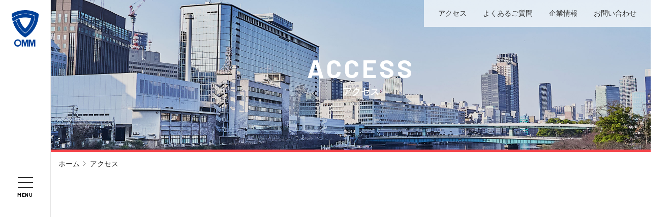

--- FILE ---
content_type: text/html; charset=UTF-8
request_url: https://www.omm.co.jp/access/
body_size: 5825
content:
<!DOCTYPE html>
<!--[if lt IE 7 ]> <html class="ie6 lt_ie10 lt_ie9 lt_ie8 lt_ie7" lang="ja" prefix="og: http://ogp.me/ns# fb: http://www.facebook.com/2008/fbml"> <![endif]-->
<!--[if IE 7 ]> <html class="ie7 lt_ie10 lt_ie9 lt_ie8" lang="ja" prefix="og: http://ogp.me/ns# fb: http://www.facebook.com/2008/fbml"> <![endif]-->
<!--[if IE 8 ]> <html class="ie8 lt_ie10 lt_ie9" lang="ja" prefix="og: http://ogp.me/ns# fb: http://www.facebook.com/2008/fbml"> <![endif]-->
<!--[if IE 9 ]> <html class="ie9 lt_ie10" lang="ja" prefix="og: http://ogp.me/ns# fb: http://www.facebook.com/2008/fbml"> <![endif]-->
<!--[if (gt IE 9)|!(IE)]><!-->
<html lang="ja" prefix="og: http://ogp.me/ns# fb: http://www.facebook.com/2008/fbml">
<!--<![endif]-->

<head>
	<!-- Google Tag Manager -->
	<script>(function(w,d,s,l,i){w[l]=w[l]||[];w[l].push({'gtm.start':
	new Date().getTime(),event:'gtm.js'});var f=d.getElementsByTagName(s)[0],
	j=d.createElement(s),dl=l!='dataLayer'?'&l='+l:'';j.async=true;j.src=
	'https://www.googletagmanager.com/gtm.js?id='+i+dl;f.parentNode.insertBefore(j,f);
	})(window,document,'script','dataLayer','GTM-KXC8DMV');</script>
	<!-- End Google Tag Manager -->
	<meta charset="UTF-8">
	<title>アクセス｜OMM｜展示会場・貸し会議室・賃貸オフィスのOMM</title>
	<meta name="description" content="OMMへの交通アクセス・宿泊施設はこちらをご覧下さい。大阪市中央区のOMMビルは駅と地下道で直結しているので、雨の日の展示・販売会、会議室のご利用に便利です。官公庁やビジネス街に隣接した天満橋駅近くの立地なので通勤に便利で賃貸オフィスにも最適です。">
	<meta name="keywords" content="貸し展示会場,貸し会議室,賃貸オフィス,賃貸事務所,セミナー会場,イベント会場,貸し事務所,レンタルスペース,展示ホール,会議室,テナント物件,天満橋駅,駅近,大阪市,中央区">
	<meta name="viewport" content="width=1360">
	<script src="/assets/js/viewport.js"></script>
	<meta name="format-detection" content="telephone=no">
	<meta http-equiv="X-UA-Compatible" content="IE=edge,chrome=1">
	<meta property="og:image" content="http://www.omm.co.jp/assets/img/common/ogp.png" />
	<link rel="shortcut icon" href="/favicon.ico">
	<link rel="apple-touch-icon-precomposed" href="/apple-touch-icon-precomposed.png">
	<link rel="start" href="http://www.omm.co.jp/" title="Home">
		<link rel="preconnect" href="https://fonts.googleapis.com">
	<link rel="preconnect" href="https://fonts.gstatic.com" crossorigin>
	<link href="https://fonts.googleapis.com/css2?family=Barlow:ital,wght@0,100;0,200;0,300;0,400;0,500;0,600;0,700;0,800;0,900;1,100;1,200;1,300;1,400;1,500;1,600;1,700;1,800;1,900&display=swap" rel="stylesheet">
	<link rel="stylesheet" href="/assets/css/style.css?20251031">
	<!-- this page only css here-->
</head>
<body class="top">
	<!-- Google Tag Manager (noscript) -->
<noscript><iframe src="https://www.googletagmanager.com/ns.html?id=GTM-KXC8DMV"
height="0" width="0" style="display:none;visibility:hidden"></iframe></noscript>
<!-- End Google Tag Manager (noscript) -->	<div class="container">
	<noscript>
	<div class="noscript">
		<p>当サイトを快適にご利用いただくには、ブラウザでJavaScriptを有効にしてください。</p>
	</div>
</noscript>
<div class="legacy_ie_message">
	<p>お使いのブラウザはサポート対象外です。推奨のブラウザをご利用ください。</p>
</div>

<header class="site_header">
	<div class="site_header__inner">
		<h1 class="site_header__id">
			<a href="/">
				<svg xmlns="http://www.w3.org/2000/svg" width="53.448" height="71.84" viewBox="0 0 53.448 71.84">
					<g transform="translate(-323.728 -167)">
						<path d="M350.452,181.3a40.743,40.743,0,0,1,11.682,1.736,37.909,37.909,0,0,1-11.682,20.187c-4.932-4.255-10.026-12.213-11.331-19.166a28.084,28.084,0,0,0-6.288,2.629c2,8.3,8.978,19.592,17.618,25.133,6.874-4.351,17.833-16.993,19.052-33.027a42.472,42.472,0,0,0-19.052-4.18,47.011,47.011,0,0,0-26.036,8.239,54.861,54.861,0,0,0,1.6,7.034A38.828,38.828,0,0,1,350.452,181.3Zm0-14.3c-11.151.135-21.065,3.354-26.724,7.307a52.908,52.908,0,0,0,.54,7.486,48.017,48.017,0,0,1,26.184-8.077,43.046,43.046,0,0,1,19.937,4.5c-1.651,17.14-10.758,28.374-19.937,34.667-10.311-6.827-16-17.912-18.306-25.9a43.716,43.716,0,0,0-5.844,3.883c4.225,13.181,13.244,24.269,24.15,29.952,14.989-7.757,26.724-25.97,26.724-46.512C369.93,169.448,359.512,167,350.452,167Z" transform="translate(0)" fill="#004098" />
						<path d="M403.75,387.985l2.225-7.572h4.285v13.379h-2.527V383.464l-3.1,10.328h-1.758l-3.1-10.328v10.328h-2.527V380.413h4.285Z" transform="translate(-53.492 -155.292)" fill="#004098" />
						<path d="M454.334,387.985l2.225-7.572h4.285v13.379h-2.527V383.464l-3.1,10.328h-1.758l-3.1-10.328v10.328h-2.527V380.413h4.285Z" transform="translate(-90.3 -155.292)" fill="#004098" />
						<path d="M356.036,385.073a7.207,7.207,0,1,1-7.207-7.207A7.206,7.206,0,0,1,356.036,385.073Zm-7.207-4.588a4.588,4.588,0,1,0,4.588,4.588A4.588,4.588,0,0,0,348.829,380.485Z" transform="translate(-13.021 -153.439)" fill="#004098" />
					</g>
				</svg>
			</a>
		</h1>
		<button class="nav_btn">
			<div class="nav_btn__bar_1"></div>
			<div class="nav_btn__bar_2"></div>
			<div class="nav_btn__bar_3"></div>
			<div class="nav_btn__label">MENU</div>
		</button>
	</div>
</header>

<nav class="nav_global">
	<div class="nav_global__inner">
		<div class="nav_global__list">
			<div class="nav_global__list__item">
				<a href="/">
					<div class="nav_global__list__item__icon icon-home"></div>
					<div class="nav_global__list__item__label">ホーム</div>
				</a>
			</div>
			<div class="nav_global__list__item">
				<a href="/event/">
					<div class="nav_global__list__item__icon icon-event"></div>
					<div class="nav_global__list__item__label">イベント情報</div>
				</a>
			</div>
			<div class="nav_global__list__item">
				<a href="/floor/">
					<div class="nav_global__list__item__icon icon-floor"></div>
					<div class="nav_global__list__item__label">フロアガイド</div>
				</a>
			</div>
			<div class="nav_global__list__item">
				<a href="/gourmet/">
					<div class="nav_global__list__item__icon icon-nav_gourmet"></div>
					<div class="nav_global__list__item__label">グルメ・ショップ</div>
				</a>
			</div>
			<div class="nav_global__list__item">
				<a href="/access/">
					<div class="nav_global__list__item__icon icon-nav_access"></div>
					<div class="nav_global__list__item__label">アクセス</div>
				</a>
			</div>
			<div class="nav_global__list__item -assort -parent">
				<span>
					<div class="nav_global__list__item__icon icon-header_exhibition"></div>
					<div class="nav_global__list__item__label -assort">展示ホール・会議室</div>
				</span>
				<div class="nav_global__child_list">
					<div class="nav_global__child_list__item">
						<a href="/exhibition/">展示ホール・会議室 トップ</a>
					</div>
					<div class="nav_global__child_list__item -parent">
						<span class="nav_global__child_list__label">料金一覧</span>
						<div class="nav_global__grand_child_list">
							<div class="nav_global__grand_child_list__item">
								<a href="/exhibition/price_hall/">展示ホール</a>
							</div>
							<div class="nav_global__grand_child_list__item">
								<a href="/exhibition/price_room/">会議室</a>
							</div>
						</div>
					</div>
					<div class="nav_global__child_list__item">
						<a href="/exhibition/exhibition/mainhall.html">展示ホール一覧</a>
					</div>
					<div class="nav_global__child_list__item">
						<a href="/exhibition/room/201-207.html">会議室一覧</a>
					</div>
					<div class="nav_global__child_list__item -parent">
						<span class="nav_global__child_list__label">空室情報</span>
						<div class="nav_global__grand_child_list">
							<div class="nav_global__grand_child_list__item">
								<a href="/exhibition/vacancy_hall/">展示ホール</a>
							</div>
							<div class="nav_global__grand_child_list__item">
								<a href="/exhibition/vacancy_room/">会議室</a>
							</div>
						</div>
					</div>
					<div class="nav_global__child_list__item">
						<a href="/exhibition/layout/" class="-double">レイアウトパターン<br class="sp_none">シミュレーション</a>
					</div>
					<div class="nav_global__child_list__item -parent">
						<span>ご利用までの流れ</span>
						<div class="nav_global__grand_child_list">
							<div class="nav_global__grand_child_list__item">
								<a href="/exhibition/flow_hall/">展示ホール</a>
							</div>
							<div class="nav_global__grand_child_list__item">
								<a href="/exhibition/flow_room/">会議室</a>
							</div>
						</div>
					</div>
					<div class="nav_global__child_list__item">
						<a href="/exhibition/support/">サポート&サービス</a>
					</div>
					<div class="nav_global__child_list__item">
						<a href="/exhibition/carrying-in-out/">搬入・搬出について</a>
					</div>
					<div class="nav_global__child_list__item">
						<a href="/exhibition/download/">資料ダウンロード</a>
					</div>
				</div>
			</div>
			<div class="nav_global__list__item -assort -parent">
				<span>
					<div class="nav_global__list__item__icon icon-nav_rentalroom"></div>
					<div class="nav_global__list__item__label -assort">テナント物件</div>
				</span>
				<div class="nav_global__child_list">
					<div class="nav_global__child_list__item">
						<a href="/rentalroom/">テナント物件 トップ</a>
					</div>
					<div class="nav_global__child_list__item -parent">
						<span>テナント物件のご紹介</span>
						<div class="nav_global__grand_child_list">
							<div class="nav_global__grand_child_list__item">
								<a href="/rentalroom/office/">テナント物件のご紹介 トップ</a>
							</div>
							<div class="nav_global__grand_child_list__item">
								<a href="/rentalroom/office/#office">事務所</a>
							</div>
							<div class="nav_global__grand_child_list__item">
								<a href="/rentalroom/office/#store">店舗</a>
							</div>
							<div class="nav_global__grand_child_list__item">
								<a href="/rentalroom/office/#other">倉庫 他</a>
							</div>
						</div>
					</div>
					<!--<div class="nav_global__child_list__item">
						<a href="/rentalroom/office/premium/">PREMIUM OFFICE</a>
					</div>-->
					<div class="nav_global__child_list__item">
						<a href="/rentalroom/support/">サポート＆サービス</a>
					</div>
					<div class="nav_global__child_list__item">
						<a href="/rentalroom/flow/">ご入居までの流れ</a>
					</div>
				</div>
			</div>
			
			<div class="nav_global__list__item -assort -parent">
				<span>
					<div class="nav_global__list__item__icon icon-nav_rentaloffice"></div>
					<div class="nav_global__list__item__label -assort">レンタルオフィス</div>
				</span>
				<div class="nav_global__child_list">
					<div class="nav_global__child_list__item">
						<a href="https://www.serviceoffice-w.jp/place/tenmabashi" target="_blank">レンタルオフィス トップ</a>
					</div>
					<div class="nav_global__child_list__item">
						<a href="https://www.serviceoffice-w.jp/place/tenmabashi#plan" target="_blank">ご利用プラン</a>
					</div>
					<div class="nav_global__child_list__item">
						<a href="https://www.serviceoffice-w.jp/place/tenmabashi#compare" target="_blank">プラン比較・ご契約の流れ</a>
					</div>
				</div>
			</div>

		</div>
		<div class="nav_global__link">
			<div class="nav_global__link__item">
				<a href="/access/">アクセス</a>
			</div>
			<div class="nav_global__link__item">
				<a href="/faq/">よくあるご質問</a>
			</div>
			<div class="nav_global__link__item">
				<a href="https://www.keihan-t.co.jp/" target="_blank">企業情報</a>
			</div>
			<div class="nav_global__link__item">
				<a href="/contact/">お問い合わせ</a>
			</div>
		</div>
	</div>
</nav>

<div class="nav_header">
	<div class="nav_header__inner">
		<div class="nav_header__list">
			<div class="nav_header__list__item">
				<a href="/access/">アクセス</a>
			</div>
			<div class="nav_header__list__item">
				<a href="/faq/">よくあるご質問</a>
			</div>
			<div class="nav_header__list__item">
				<a href="https://www.keihan-t.co.jp/" target="_blank">企業情報</a>
			</div>
			<div class="nav_header__list__item">
				<a href="/contact/">お問い合わせ</a>
			</div>
		</div>
	</div>
</div>
		<main role="main">
			<div class="page_header -access">
				<div class="page_header__inner">
					<div class="page_header__body">
						<h1 class="page_header__title">ACCESS</h1>
						<p class="page_header__label">アクセス</p>
					</div>
				</div>
			</div>
			
			<div class="page_body">
				<div class="breadcrumbs">
					<div class="breadcrumbs__list">
						<div class="breadcrumbs__list__item">
							<a href="/">ホーム</a>
						</div>
						<div class="breadcrumbs__list__item">
							<a href="/access/">アクセス</a>
						</div>
					</div>
				</div>
				<div class="page_body__inner">
					<div class="site_inner">
						<div class="access_map">
							<div class="access_map__header">
								<div class="access_map__gmap">
									<iframe src="https://www.google.com/maps?&q=ＯＭＭビル大阪マーチャンダイズ・マートビル&z=15&output=embed" width="600" height="450" allowfullscreen></iframe>
								</div>
							</div>
						</div>

						<div class="access_address">
							<h2 class="access_address__title"><strong>OMM</strong>　<br class="pc_none">〒540-0008 大阪市中央区大手前1-7-31 </h2>
							<figure>
								<img src="/assets/img/access/img_content_02.png" alt="">
							</figure>
							<div class="page_sec -sm">
								<figure>
									<picture>
										<source srcset="/assets/img/access/img_content_02_01.png" media="(min-width: 569px)">
										<img src="/assets/img/access/img_content_02_01_sp.png" alt="" />
									</picture>
								</figure>
							</div>
						</div>

						<h2 class="title_box">電車でお越しの場合</h2>
						<p>京阪電車「天満橋」駅東口、Osaka Metro 谷町線「天満橋」駅北改札口からOMM地下2階に連絡</p>
						
						<figure>
							<picture>
								<source srcset="/assets/img/access/img_content_03.png" media="(min-width: 569px)">
								<img src="/assets/img/access/img_content_03_sp.png" alt="" />
							</picture>
						</figure>
						<div class="page_sec -md">
							<div class="row -c -sp-sm">
								<div class="col_4">
									<div class="btn -external -liquid">
										<a href="https://www.keihan.co.jp/traffic/station/stationinfo/020.html" target="_blank">京阪電車「天満橋」駅の情報を見る</a>
									</div>
								</div>
								<div class="col_4">
									<div class="btn -external -liquid">
										<a href="https://subway.osakametro.co.jp/station_guide/T/t22/" target="_blank">Osaka Metro「天満橋」駅の情報を見る</a>
									</div>
								</div>
							</div>
						</div>

						<h3 class="title_underline">空港から</h3>
						<figure class="thumb">
							<picture>
								<source srcset="/assets/img/access/img_content_07.png" media="(min-width: 569px)">
								<img src="/assets/img/access/img_content_07_sp.png" alt="" />
							</picture>
						</figure>
						<div class="page_sec -md">
							<div class="btn -external">
								<a href="https://www.keihanbus.jp/limousine/kix/" target="_blank">京阪バスの情報を見る</a>
							</div>
						</div>

						<h2 class="title_box" id="car">お車でお越しの場合</h2>
						<figure>
							<picture>
								<source srcset="/assets/img/access/img_content_09.png" media="(min-width: 569px)">
								<img src="/assets/img/access/img_content_09_sp.png" alt="" />
							</picture>
						</figure>
						<div class="access_address">
							<div class="access_address__title"><strong>【第1駐車場】</strong><br class="pc_none"><span class="sp_none">　</span>〒540-0008 大阪市中央区大手前1-7-31<br>
							<strong>【第2駐車場】</strong><br class="pc_none"><span class="sp_none">　</span>〒540-0008 大阪市中央区大手前1-6-4&ensp;</div>
						</div>
						<h3 class="title_underline">阪神高速 1号（環状線）</h3>
						<figure>
							<picture>
								<source srcset="/assets/img/access/img_content_04.png" media="(min-width: 569px)">
								<img src="/assets/img/access/img_content_04_sp.png" alt="" />
							</picture>
						</figure>

						<h3 class="title_underline">阪神高速 12号（守口線）</h3>
						<figure>
							<picture>
								<source srcset="/assets/img/access/img_content_05.png" media="(min-width: 569px)">
								<img src="/assets/img/access/img_content_05_sp.png" alt="" />
							</picture>
						</figure>

						<h3 class="title_underline">阪神高速 12号（東大阪線）</h3>
						<figure>
							<picture>
								<source srcset="/assets/img/access/img_content_06.png" media="(min-width: 569px)">
								<img src="/assets/img/access/img_content_06_sp.png" alt="" />
							</picture>
						</figure>

						<div class="page_sec -md">
							<div class="btn">
								<a href="/access/parking/">駐車場情報を⾒る</a>
							</div>
						</div>

						<h2 class="title_box" id="facility">ビル周辺施設</h2>
						<h3 class="title_underline">バス乗り場</h3>
						<div class="row">
							<div class="col_8">
								<p>OMMは大阪シティバス「天満橋」停留所から、徒歩約3分です。</p>
							</div>
							<div class="col_4">
								<div class="btn -external">
									<a href="https://bus.osakametro.co.jp/bus_stop/" target="_blank">大阪シティバスの情報を見る</a>
								</div>
							</div>
						</div>

						<h3 class="title_underline">タクシー乗り場</h3>
						<div class="row">
							<div class="col_7">
								<p>OMMから「天満橋駅出口 タクシー乗り場」までは、西へ徒歩約3分です。<br>
								京阪シティモールに併設されています。</p>
							</div>
							<div class="col_5">
								<figure class="thumb -sp-fit">
									<img src="/assets/img/access/img_content_10.png" alt="" />
								</figure>
							</div>
						</div>

						<h3 class="title_underline" id="bike">駐輪場</h3>
						<div class="row">
							<div class="col_7">
								<p class="text -desc">OMM南側（土佐堀通沿い）に駐輪場（バイク可）がございます。</p>
								<div class="access_info">
									<h4 class="access_info__title">駐輪場に関するお問い合わせ</h4>
									<p class="access_info__desc">スペック株式会社　<br class="pc_none">TEL：06-6191-0955</p>
								</div>
							</div>
							<div class="col_5">
								<figure class="thumb -sp-fit">
									<img src="/assets/img/access/img_content_11.png" alt="" />
								</figure>
							</div>
						</div>

						

						<h3 class="title_underline">宿泊施設</h3>
						<div class="row">
							<div class="col_8">
								<p>OMM周辺には宿泊施設が多数ございます。</p>
							</div>
							<div class="col_4">
								<div class="btn">
									<a href="/access/stay/">宿泊施設の情報を⾒る</a>
								</div>
							</div>
						</div>

						<h3 class="title_underline">商業施設</h3>
						<div class="row">
							<div class="col_8">
								<p>OMM地下1・2階のほか、近隣には「京阪シティモール」「パナンテ」等の商業施設がございます。<br>
								詳しくは各ホームページをご覧ください。</p>
							</div>
							<div class="col_4">
								<div class="row -sm">
									<div class="col_12">
										<div class="btn -external">
											<a href="https://www.citymall.jp/" target="_blank">京阪シティモールの情報を見る</a>
										</div>
									</div>
									<div class="col_12">
										<div class="btn -external">
											<a href="https://www.keihan-the-store.jp/panante/" target="_blank">パナンテの情報を見る</a>
										</div>
									</div>
								</div>
								
							</div>
						</div>

					</div>
				</div>
			</div>
		</main>
		<footer class="site_footer">
	<div class="site_footer__nav">
		<div class="site_footer__nav__inner">
			<div class="site_footer__column">
				<div class="site_footer__nav__list">
					<div class="site_footer__nav__list__item">
						<a href="/">ホーム</a>
					</div>
					<div class="site_footer__nav__list__item -event">
						<a href="/event/">イベント情報</a>
					</div>
					<div class="site_footer__nav__list__item -assort">
						<a href="/news/">新着情報</a>
					</div>
					<div class="site_footer__nav__list__item -event">
						<a href="/area/">天満橋エリア・京阪沿線情報</a>
					</div>
				</div>
			</div>
			<div class="site_footer__column">
				<div class="site_footer__nav__list">

					<div class="site_footer__nav__list__item -floor">
						<a href="/floor/">フロアガイド</a>
					</div>
					<div class="site_footer__nav__list__item -gourmet">
						<a href="/gourmet/">グルメ・ショップ</a>
					</div>

					<div class="site_footer__nav__list__item -parent -access">
						<a href="/access/">アクセス</a>
						<div class="site_footer__nav__child_list">
							<div class="site_footer__nav__child_list__item pc_none">
								<a href="/access/">アクセス トップ</a>
							</div>
							<div class="site_footer__nav__child_list__item">
								<a href="/access/parking/">OMM第1駐車場・OMM第2駐車場</a>
							</div>
							<div class="site_footer__nav__child_list__item">
								<a href="/access/stay/">宿泊施設情報</a>
							</div>
						</div>
					</div>
				</div>
			</div>
			<div class="site_footer__column">
				<div class="site_footer__nav__list">
					<div class="site_footer__nav__list__item -parent -assort">
						<a href="/exhibition/">展示ホール・会議室</a>
						<div class="site_footer__nav__child_list">
							<div class="site_footer__nav__child_list__item pc_none">
								<a href="/exhibition/">展示ホール・会議室 トップ</a>
							</div>
							<div class="site_footer__nav__child_list__item">
								<a href="/exhibition/price_hall/">料金一覧</a>
							</div>
							<div class="site_footer__nav__child_list__item">
								<a href="/exhibition/exhibition/mainhall.html">展示ホール一覧</a>
							</div>
							<div class="site_footer__nav__child_list__item">
								<a href="/exhibition/room/201-207.html/">会議室一覧</a>
							</div>
							<div class="site_footer__nav__child_list__item">
								<a href="/exhibition/vacancy_hall/">空室情報</a>
							</div>
							<div class="site_footer__nav__child_list__item">
								<a href="/exhibition/layout/">レイアウトパターンシミュレーション</a>
							</div>
							<div class="site_footer__nav__child_list__item">
								<a href="/exhibition/flow_hall/">ご利用までの流れ</a>
							</div>
							<div class="site_footer__nav__child_list__item">
								<a href="/exhibition/support/">サポート＆サービス</a>
							</div>
							<div class="site_footer__nav__child_list__item">
								<a href="/exhibition/carrying-in-out/">搬入・搬出について</a>
							</div>
							<div class="site_footer__nav__child_list__item">
								<a href="/exhibition/download/">資料ダウンロード</a>
							</div>
						</div>
					</div>
				</div>
			</div>
			<div class="site_footer__column">
				<div class="site_footer__nav__list ">
					<div class="site_footer__nav__list__item -parent -assort">
						<a href="/rentalroom/">テナント物件</a>
						<div class="site_footer__nav__child_list">
							<div class="site_footer__nav__child_list__item pc_none">
								<a href="/rentalroom/">テナント物件 トップ</a>
							</div>
							<div class="site_footer__nav__child_list__item">
								<a href="/rentalroom/office/">テナント物件のご紹介</a>
							</div>
							<!--<div class="site_footer__nav__child_list__item">
								<a href="/rentalroom/office/premium/">PREMIUM OFFICE</a>
							</div>-->
							<div class="site_footer__nav__child_list__item">
								<a href="/rentalroom/support/">サポート＆サービス</a>
							</div>
							<div class="site_footer__nav__child_list__item">
								<a href="/rentalroom/flow/">ご入居までの流れ</a>
							</div>
						</div>
					</div>
				</div>
				
				<div class="site_footer__nav__list">
					<div class="site_footer__nav__list__item -parent -assort">
						<a href="https://www.serviceoffice-w.jp/place/tenmabashi" target="_blank">レンタルオフィス</a>
						<div class="site_footer__nav__child_list">
							<div class="site_footer__nav__child_list__item pc_none">
								<a href="https://www.serviceoffice-w.jp/place/tenmabashi" target="_blank">レンタルオフィス トップ</a>
							</div>
							<div class="site_footer__nav__child_list__item">
								<a href="https://www.serviceoffice-w.jp/place/tenmabashi#plan" target="_blank">ご利用プラン</a>
							</div>
							<div class="site_footer__nav__child_list__item">
								<a href="https://www.serviceoffice-w.jp/place/tenmabashi#compare" target="_blank">プラン比較・ご契約の流れ</a>
							</div>
						</div>
					</div>
				</div>
			</div>
			<div class="site_footer__column">
				<div class="site_footer__nav__list">
					<div class="site_footer__nav__list__item -assort">
						<a href="/contact/">お問い合わせ</a>
					</div>
					<div class="site_footer__nav__list__item -assort">
						<a href="/faq/">よくあるご質問</a>
					</div>
				</div>
			</div>
		</div>
	</div>
	<div class="site_footer__address">
		<div class="site_footer__address__inner">
			<div class="site_footer__address__id">
				<a href="/">
					<svg xmlns="http://www.w3.org/2000/svg" width="167.757" height="43.5" viewBox="0 0 167.757 43.5">
						<g transform="translate(51.297 4.347)">
							<path d="M370.769,257.538l5.681-18.243h10.942v32.236h-6.453V246.645l-7.925,24.885h-4.489L360.6,246.645v24.885h-6.454V239.295h10.942Z" transform="translate(-311.811 -238.263)" fill="#004098" />
							<path d="M510.273,257.538l5.681-18.243H526.9v32.236h-6.454V246.645l-7.925,24.885h-4.489L500.1,246.645v24.885h-6.454V239.295h10.943Z" transform="translate(-410.436 -238.263)" fill="#004098" />
							<path d="M246.478,253.212c0,9.632-8.239,17.438-18.4,17.438s-18.4-7.807-18.4-17.438,8.239-17.439,18.4-17.439S246.478,243.581,246.478,253.212Zm-18.4-11.1c-6.47,0-11.715,4.971-11.715,11.1s5.245,11.1,11.715,11.1,11.716-4.97,11.716-11.1S234.546,242.111,228.075,242.111Z" transform="translate(-209.672 -235.773)" fill="#004098" />
						</g>
						<path d="M345.328,178.556a32.931,32.931,0,0,1,9.442,1.4,30.64,30.64,0,0,1-9.442,16.316c-3.986-3.439-8.1-9.871-9.158-15.491a22.7,22.7,0,0,0-5.082,2.125c1.617,6.712,7.256,15.835,14.24,20.314,5.556-3.517,14.414-13.734,15.4-26.695a34.328,34.328,0,0,0-15.4-3.378,38,38,0,0,0-21.044,6.659,44.347,44.347,0,0,0,1.291,5.685A31.383,31.383,0,0,1,345.328,178.556Zm0-11.556c-9.013.109-17.026,2.711-21.6,5.906a42.758,42.758,0,0,0,.436,6.051,38.81,38.81,0,0,1,21.163-6.529,34.792,34.792,0,0,1,16.114,3.638,37.547,37.547,0,0,1-16.114,28.02c-8.334-5.518-12.93-14.477-14.8-20.934a35.337,35.337,0,0,0-4.724,3.139c3.415,10.654,10.7,19.615,19.519,24.209,12.115-6.269,21.6-20.99,21.6-37.594C361.071,168.979,352.651,167,345.328,167Z" transform="translate(-323.728 -167)" fill="#004098" />
					</svg>
				</a>
			</div>
			<p class="site_footer__address__desc">〒540-0008 大阪市中央区大手前1-7-31</p>

			<div class="site_footer__link">
				<div class="site_footer__link__inner">
					<ul class="site_footer__link__list">
						<li class="site_footer__link__list__item">
							<a href="/sitepolicy/">サイトのご利用にあたって</a>
						</li>
						<li class="site_footer__link__list__item">
							<a href="/privacy/">個人情報の取り扱いについて</a>
						</li>
						<li class="site_footer__link__list__item">
							<a href="/sitemap/">サイトマップ</a>
						</li>
					</ul>
				</div>
			</div>
		</div>
	</div>



	<div class="site_footer__copyright">
		<div class="site_footer__copyright__inner">
			<div class="site_footer__copyright__id">
				<a href="https://www.keihan-t.co.jp/" target="_blank">
					<img src="/assets/img/common/img_logo_keihan.png" alt="" width="162" height="48">
				</a>
			</div>
			<div class="site_footer__copyright__desc">
				<small>© Keihan Tatemono co.,Ltd, All Rights Reserved.</small>
			</div>
		</div>
	</div>
</footer>

<!-- <div class="page_top"><a href="#" onclick="PUNITED.useful.jumpToPageTop();return false;">△</a></div> -->
<script src="https://www.promisejs.org/polyfills/promise-6.1.0.min.js"></script>
<script src="/assets/js/script.js"></script>
			</div>

</body>
</html>


--- FILE ---
content_type: text/css
request_url: https://www.omm.co.jp/assets/css/style.css?20251031
body_size: 49191
content:
@charset "UTF-8";@import url(https://fonts.googleapis.com/css2?family=Barlow:wght@400;600;700&display=swap);@import url(https://fonts.googleapis.com/css2?family=Cinzel&display=swap);/*!
	Modaal - accessible modals - v0.4.4
	by Humaan, for all humans.
	http://humaan.com
 */.modaal-noscroll{overflow:hidden}.modaal-accessible-hide{position:absolute!important;clip:rect(1px 1px 1px 1px);clip:rect(1px,1px,1px,1px);padding:0!important;border:0!important;height:1px!important;width:1px!important;overflow:hidden}.modaal-overlay{position:fixed;top:0;left:0;width:100%;height:100%;z-index:999;opacity:0}.modaal-wrapper{display:block;position:fixed;top:0;left:0;width:100%;height:100%;z-index:9999;overflow:auto;opacity:1;box-sizing:border-box;-webkit-overflow-scrolling:touch;-webkit-transition:all .3s ease-in-out;transition:all .3s ease-in-out}.modaal-wrapper *{box-sizing:border-box;-webkit-font-smoothing:antialiased;-moz-osx-font-smoothing:grayscale;-webkit-backface-visibility:hidden}.modaal-wrapper .modaal-close{border:none;background:0 0;padding:0;-webkit-appearance:none}.modaal-wrapper.modaal-start_none{display:none;opacity:1}.modaal-wrapper.modaal-start_fade{opacity:0}.modaal-wrapper [tabindex="0"]{outline:0!important}.modaal-wrapper.modaal-fullscreen{overflow:hidden}.modaal-outer-wrapper{display:table;position:relative;width:100%;height:100%}.modaal-fullscreen .modaal-outer-wrapper{display:block}.modaal-inner-wrapper{display:table-cell;width:100%;height:100%;position:relative;vertical-align:middle;text-align:center;padding:80px 25px}.modaal-fullscreen .modaal-inner-wrapper{padding:0;display:block;vertical-align:top}.modaal-container{position:relative;display:inline-block;width:100%;margin:auto;text-align:left;color:#000;max-width:1000px;border-radius:0;background:#fff;box-shadow:0 4px 15px rgba(0,0,0,.2);cursor:auto}.modaal-container.is_loading{height:100px;width:100px;overflow:hidden}.modaal-fullscreen .modaal-container{max-width:none;height:100%;overflow:auto}.modaal-close{position:fixed;right:20px;top:20px;color:#fff;cursor:pointer;opacity:1;width:50px;height:50px;background:rgba(0,0,0,0);border-radius:100%;-webkit-transition:all .2s ease-in-out;transition:all .2s ease-in-out}.modaal-close:focus,.modaal-close:hover{outline:0;background:#fff}.modaal-close:focus:after,.modaal-close:focus:before,.modaal-close:hover:after,.modaal-close:hover:before{background:#b93d0c}.modaal-close span{position:absolute!important;clip:rect(1px 1px 1px 1px);clip:rect(1px,1px,1px,1px);padding:0!important;border:0!important;height:1px!important;width:1px!important;overflow:hidden}.modaal-close:after,.modaal-close:before{display:block;content:" ";position:absolute;top:14px;left:23px;width:4px;height:22px;border-radius:4px;background:#fff;-webkit-transition:background .2s ease-in-out;transition:background .2s ease-in-out}.modaal-close:before{-webkit-transform:rotate(-45deg);-ms-transform:rotate(-45deg);transform:rotate(-45deg)}.modaal-close:after{-webkit-transform:rotate(45deg);-ms-transform:rotate(45deg);transform:rotate(45deg)}.modaal-fullscreen .modaal-close{background:#afb7bc;right:10px;top:10px}.modaal-content-container{padding:30px}.modaal-confirm-wrap{padding:30px 0 0;text-align:center;font-size:0}.modaal-confirm-btn{font-size:14px;display:inline-block;margin:0 10px;vertical-align:middle;cursor:pointer;border:none;background:0 0}.modaal-confirm-btn.modaal-ok{padding:10px 15px;color:#fff;background:#555;border-radius:3px;-webkit-transition:background .2s ease-in-out;transition:background .2s ease-in-out}.modaal-confirm-btn.modaal-ok:hover{background:#2f2f2f}.modaal-confirm-btn.modaal-cancel{text-decoration:underline}.modaal-confirm-btn.modaal-cancel:hover{text-decoration:none;color:#2f2f2f}.modaal-instagram .modaal-container{width:auto;background:0 0;box-shadow:none!important}.modaal-instagram .modaal-content-container{padding:0;background:0 0}.modaal-instagram .modaal-content-container>blockquote{width:1px!important;height:1px!important;opacity:0!important}.modaal-instagram iframe{opacity:0;margin:-6px!important;border-radius:0!important;width:1000px!important;max-width:800px!important;box-shadow:none!important;-webkit-animation:instaReveal 1s linear forwards;animation:instaReveal 1s linear forwards}.modaal-image .modaal-inner-wrapper{padding-left:140px;padding-right:140px}.modaal-image .modaal-container{width:auto;max-width:100%}.modaal-gallery-wrap{position:relative;color:#fff}.modaal-gallery-item{display:none}.modaal-gallery-item img{display:block}.modaal-gallery-item.is_active{display:block}.modaal-gallery-label{position:absolute;left:0;width:100%;margin:20px 0 0;font-size:18px;text-align:center;color:#fff}.modaal-gallery-label:focus{outline:0}.modaal-gallery-control{position:absolute;top:50%;-webkit-transform:translateY(-50%);-ms-transform:translateY(-50%);transform:translateY(-50%);opacity:1;cursor:pointer;color:#fff;width:50px;height:50px;background:rgba(0,0,0,0);border:none;border-radius:100%;-webkit-transition:all .2s ease-in-out;transition:all .2s ease-in-out}.modaal-gallery-control.is_hidden{opacity:0;cursor:default}.modaal-gallery-control:focus,.modaal-gallery-control:hover{outline:0;background:#fff}.modaal-gallery-control:focus:after,.modaal-gallery-control:focus:before,.modaal-gallery-control:hover:after,.modaal-gallery-control:hover:before{background:#afb7bc}.modaal-gallery-control span{position:absolute!important;clip:rect(1px 1px 1px 1px);clip:rect(1px,1px,1px,1px);padding:0!important;border:0!important;height:1px!important;width:1px!important;overflow:hidden}.modaal-gallery-control:after,.modaal-gallery-control:before{display:block;content:" ";position:absolute;top:16px;left:25px;width:4px;height:18px;border-radius:4px;background:#fff;-webkit-transition:background .2s ease-in-out;transition:background .2s ease-in-out}.modaal-gallery-control:before{margin:-5px 0 0;-webkit-transform:rotate(-45deg);-ms-transform:rotate(-45deg);transform:rotate(-45deg)}.modaal-gallery-control:after{margin:5px 0 0;-webkit-transform:rotate(45deg);-ms-transform:rotate(45deg);transform:rotate(45deg)}.modaal-gallery-next-inner{left:100%;margin-left:40px}.modaal-gallery-next-outer{right:45px}.modaal-gallery-prev:after,.modaal-gallery-prev:before{left:22px}.modaal-gallery-prev:before{margin:5px 0 0;-webkit-transform:rotate(-45deg);-ms-transform:rotate(-45deg);transform:rotate(-45deg)}.modaal-gallery-prev:after{margin:-5px 0 0;-webkit-transform:rotate(45deg);-ms-transform:rotate(45deg);transform:rotate(45deg)}.modaal-gallery-prev-inner{right:100%;margin-right:40px}.modaal-gallery-prev-outer{left:45px}.modaal-video-wrap{margin:auto 50px;position:relative}.modaal-video-container{position:relative;padding-bottom:56.25%;height:0;overflow:hidden;max-width:100%;box-shadow:0 0 10px rgba(0,0,0,.3);background:#000;max-width:1300px;margin-left:auto;margin-right:auto}.modaal-video-container embed,.modaal-video-container iframe,.modaal-video-container object{position:absolute;top:0;left:0;width:100%;height:100%}.modaal-iframe .modaal-content{width:100%;height:100%}.modaal-iframe-elem{width:100%;height:100%;display:block}.modaal-loading-spinner{background:0 0;position:absolute;width:200px;height:200px;top:50%;left:50%;margin:-100px 0 0 -100px;-webkit-transform:scale(.25);-ms-transform:scale(.25);transform:scale(.25)}.modaal-loading-spinner>div{width:24px;height:24px;margin-left:4px;margin-top:4px;position:absolute}.modaal-loading-spinner>div>div{width:100%;height:100%;border-radius:15px;background:#fff}.modaal-loading-spinner>div:nth-of-type(1)>div{-webkit-animation:modaal-loading-spinner 1s linear infinite;animation:modaal-loading-spinner 1s linear infinite;-webkit-animation-delay:0s;animation-delay:0s}.modaal-loading-spinner>div:nth-of-type(2)>div,.modaal-loading-spinner>div:nth-of-type(3)>div{-ms-animation:modaal-loading-spinner 1s linear infinite;-moz-animation:modaal-loading-spinner 1s linear infinite;-webkit-animation:modaal-loading-spinner 1s linear infinite;-o-animation:modaal-loading-spinner 1s linear infinite}.modaal-loading-spinner>div:nth-of-type(1){-ms-transform:translate(84px,84px) rotate(45deg) translate(70px,0);-webkit-transform:translate(84px,84px) rotate(45deg) translate(70px,0);transform:translate(84px,84px) rotate(45deg) translate(70px,0)}.modaal-loading-spinner>div:nth-of-type(2)>div{-webkit-animation:modaal-loading-spinner 1s linear infinite;animation:modaal-loading-spinner 1s linear infinite;-webkit-animation-delay:.12s;animation-delay:.12s}.modaal-loading-spinner>div:nth-of-type(2){-ms-transform:translate(84px,84px) rotate(90deg) translate(70px,0);-webkit-transform:translate(84px,84px) rotate(90deg) translate(70px,0);transform:translate(84px,84px) rotate(90deg) translate(70px,0)}.modaal-loading-spinner>div:nth-of-type(3)>div{-webkit-animation:modaal-loading-spinner 1s linear infinite;animation:modaal-loading-spinner 1s linear infinite;-webkit-animation-delay:.25s;animation-delay:.25s}.modaal-loading-spinner>div:nth-of-type(4)>div,.modaal-loading-spinner>div:nth-of-type(5)>div{-ms-animation:modaal-loading-spinner 1s linear infinite;-moz-animation:modaal-loading-spinner 1s linear infinite;-webkit-animation:modaal-loading-spinner 1s linear infinite;-o-animation:modaal-loading-spinner 1s linear infinite}.modaal-loading-spinner>div:nth-of-type(3){-ms-transform:translate(84px,84px) rotate(135deg) translate(70px,0);-webkit-transform:translate(84px,84px) rotate(135deg) translate(70px,0);transform:translate(84px,84px) rotate(135deg) translate(70px,0)}.modaal-loading-spinner>div:nth-of-type(4)>div{-webkit-animation:modaal-loading-spinner 1s linear infinite;animation:modaal-loading-spinner 1s linear infinite;-webkit-animation-delay:.37s;animation-delay:.37s}.modaal-loading-spinner>div:nth-of-type(4){-ms-transform:translate(84px,84px) rotate(180deg) translate(70px,0);-webkit-transform:translate(84px,84px) rotate(180deg) translate(70px,0);transform:translate(84px,84px) rotate(180deg) translate(70px,0)}.modaal-loading-spinner>div:nth-of-type(5)>div{-webkit-animation:modaal-loading-spinner 1s linear infinite;animation:modaal-loading-spinner 1s linear infinite;-webkit-animation-delay:.5s;animation-delay:.5s}.modaal-loading-spinner>div:nth-of-type(6)>div,.modaal-loading-spinner>div:nth-of-type(7)>div{-ms-animation:modaal-loading-spinner 1s linear infinite;-moz-animation:modaal-loading-spinner 1s linear infinite;-webkit-animation:modaal-loading-spinner 1s linear infinite;-o-animation:modaal-loading-spinner 1s linear infinite}.modaal-loading-spinner>div:nth-of-type(5){-ms-transform:translate(84px,84px) rotate(225deg) translate(70px,0);-webkit-transform:translate(84px,84px) rotate(225deg) translate(70px,0);transform:translate(84px,84px) rotate(225deg) translate(70px,0)}.modaal-loading-spinner>div:nth-of-type(6)>div{-webkit-animation:modaal-loading-spinner 1s linear infinite;animation:modaal-loading-spinner 1s linear infinite;-webkit-animation-delay:.62s;animation-delay:.62s}.modaal-loading-spinner>div:nth-of-type(6){-ms-transform:translate(84px,84px) rotate(270deg) translate(70px,0);-webkit-transform:translate(84px,84px) rotate(270deg) translate(70px,0);transform:translate(84px,84px) rotate(270deg) translate(70px,0)}.modaal-loading-spinner>div:nth-of-type(7)>div{-webkit-animation:modaal-loading-spinner 1s linear infinite;animation:modaal-loading-spinner 1s linear infinite;-webkit-animation-delay:.75s;animation-delay:.75s}.modaal-loading-spinner>div:nth-of-type(7){-ms-transform:translate(84px,84px) rotate(315deg) translate(70px,0);-webkit-transform:translate(84px,84px) rotate(315deg) translate(70px,0);transform:translate(84px,84px) rotate(315deg) translate(70px,0)}.modaal-loading-spinner>div:nth-of-type(8)>div{-webkit-animation:modaal-loading-spinner 1s linear infinite;animation:modaal-loading-spinner 1s linear infinite;-webkit-animation-delay:.87s;animation-delay:.87s}.modaal-loading-spinner>div:nth-of-type(8){-ms-transform:translate(84px,84px) rotate(360deg) translate(70px,0);-webkit-transform:translate(84px,84px) rotate(360deg) translate(70px,0);transform:translate(84px,84px) rotate(360deg) translate(70px,0)}@media only screen and (min-width:1400px){.modaal-video-container{padding-bottom:0;height:731px}}@media only screen and (max-width:1140px){.modaal-image .modaal-inner-wrapper{padding-left:25px;padding-right:25px}.modaal-gallery-control{top:auto;bottom:20px;-webkit-transform:none;-ms-transform:none;transform:none;background:rgba(0,0,0,.7)}.modaal-gallery-control:after,.modaal-gallery-control:before{background:#fff}.modaal-gallery-next{left:auto;right:20px}.modaal-gallery-prev{left:20px;right:auto}}@media screen and (max-width:900px){.modaal-instagram iframe{width:500px!important}}@media only screen and (max-width:600px){.modaal-instagram iframe{width:280px!important}}@media screen and (max-height:1100px){.modaal-instagram iframe{width:700px!important}}@media screen and (max-height:1000px){.modaal-inner-wrapper{padding-top:60px;padding-bottom:60px}.modaal-instagram iframe{width:600px!important}}@media screen and (max-height:900px){.modaal-instagram iframe{width:500px!important}.modaal-video-container{max-width:900px;max-height:510px}}@media only screen and (max-height:820px){.modaal-gallery-label{display:none}}@keyframes instaReveal{0%{opacity:0}100%{opacity:1}}@-webkit-keyframes instaReveal{0%{opacity:0}100%{opacity:1}}@-webkit-keyframes modaal-loading-spinner{0%{opacity:1;-ms-transform:scale(1.5);-webkit-transform:scale(1.5);transform:scale(1.5)}100%{opacity:.1;-ms-transform:scale(1);-webkit-transform:scale(1);transform:scale(1)}}@keyframes modaal-loading-spinner{0%{opacity:1;-ms-transform:scale(1.5);-webkit-transform:scale(1.5);transform:scale(1.5)}100%{opacity:.1;-ms-transform:scale(1);-webkit-transform:scale(1);transform:scale(1)}}@keyframes scroll-hint-appear{0%{transform:translateX(40px);opacity:0}10%{opacity:1}100%,50%{transform:translateX(-40px);opacity:0}}.scroll-hint-icon{position:absolute;top:calc(50% - 25px);left:calc(50% - 60px);box-sizing:border-box;width:120px;height:auto;border-radius:5px;transition:opacity .3s;opacity:0;background:rgba(0,0,0,.7);text-align:center;padding:20px 10px 10px 10px}.scroll-hint-icon-wrap{position:absolute;top:0;left:0;width:100%;height:100%;max-height:100%;pointer-events:none}.scroll-hint-text{font-size:10px;color:#fff;margin-top:5px}.scroll-hint-icon-wrap.is-active .scroll-hint-icon{opacity:.8}.scroll-hint-icon:before{display:inline-block;width:40px;height:40px;color:#fff;vertical-align:middle;text-align:center;content:"";background-size:contain;background-position:center center;background-repeat:no-repeat;background-image:url([data-uri])}.scroll-hint-icon:after{content:"";width:34px;height:14px;display:block;position:absolute;top:10px;left:50%;margin-left:-20px;background-repeat:no-repeat;background-image:url([data-uri]);opacity:0;transition-delay:2.4s}.scroll-hint-icon-wrap.is-active .scroll-hint-icon:after{opacity:1}.scroll-hint-icon-wrap.is-active .scroll-hint-icon:before{animation:scroll-hint-appear 1.2s linear;animation-iteration-count:2}.scroll-hint-icon-white{background-color:#fff;box-shadow:0 4px 5px rgba(0,0,0,.4)}.scroll-hint-icon-white:before{background-image:url([data-uri])}.scroll-hint-icon-white:after{background-image:url([data-uri])}.scroll-hint-icon-white .scroll-hint-text{color:#000}.scroll-hint-shadow-wrap{position:relative}.scroll-hint-shadow-wrap::after{content:"";width:20px;height:100%;background:linear-gradient(270deg,rgba(0,0,0,.15) 0,rgba(0,0,0,0) 16px,rgba(0,0,0,0));position:absolute;top:0;right:0;pointer-events:none;z-index:1;opacity:0;visibility:hidden}.scroll-hint-shadow-wrap::before{content:"";width:20px;height:100%;background:linear-gradient(90deg,rgba(0,0,0,.15) 0,rgba(0,0,0,0) 16px,rgba(0,0,0,0));position:absolute;top:0;left:0;pointer-events:none;z-index:1;opacity:0;visibility:hidden}.scroll-hint-shadow-wrap.is-right-scrollable::after,.scroll-hint-shadow-wrap:has(.scroll-hint.is-right-scrollable)::after{opacity:1;visibility:visible}.scroll-hint-shadow-wrap.is-left-scrollable::before,.scroll-hint-shadow-wrap:has(.scroll-hint.is-left-scrollable)::before{opacity:1;visibility:visible}abbr,address,article,aside,audio,b,blockquote,body,canvas,caption,cite,code,dd,del,details,dfn,div,dl,dt,em,fieldset,figcaption,figure,footer,form,h1,h2,h3,h4,h5,h6,header,hgroup,html,i,iframe,img,ins,kbd,label,legend,li,main,mark,menu,nav,object,ol,p,pre,q,samp,section,small,span,strong,sub,summary,sup,table,tbody,td,tfoot,th,thead,time,tr,ul,var,video{margin:0;padding:0;border:0;outline:0;font-size:100%;vertical-align:baseline;background:0 0}body{line-height:1}article,aside,details,figcaption,figure,footer,header,hgroup,main,menu,nav,section{display:block}ol,ul{list-style:none}blockquote,q{quotes:none}blockquote:after,blockquote:before,q:after,q:before{content:'';content:none}a{margin:0;padding:0;font-size:100%;vertical-align:baseline;background:0 0}ins{background-color:#ff9;color:#000;text-decoration:none}mark{background-color:#ff9;color:#000;font-style:italic;font-weight:700}del{text-decoration:line-through}abbr[title],dfn[title]{border-bottom:1px dotted;cursor:help}table{border-collapse:collapse;border-spacing:0}hr{display:block;height:1px;border:0;border-top:1px solid #ccc;margin:1em 0;padding:0}input,select{vertical-align:middle}input,textarea{margin:0;padding:0}small{font-size:smaller}sup{font-size:.7em;vertical-align:top}sub{font-size:.7em;vertical-align:baseline}body{font:81.25%/1.231 arial,sans-serif}button,input,select,textarea{font:99% arial,sans-serif}table{font-size:inherit;font:100%}code,kbd,pre,samp,tt{font-family:monospace;line-height:100%}#yui3-css-stamp.cssfonts{display:none}html{font-size:62.5%}body{font-family:"游ゴシック Medium","Yu Gothic Medium","游ゴシック","Yu Gothic","游ゴシック体",YuGothic,"ヒラギノ角ゴ ProN W3","Hiragino Kaku Gothic ProN","メイリオ",Meiryo,verdana,sans-serif;-webkit-text-size-adjust:100%;word-wrap:break-word;line-break:strict;font-size:1.4rem;color:#333}@media all and (max-width:568px){body.-active{overflow:hidden}}_:lang(x)::-ms-backdrop,body{font-family:"Segoe UI",Meiryo,sans-serif}img{max-width:100%;height:auto;vertical-align:bottom}a{color:#004098}a:hover{text-decoration:none}p{line-height:1.8;font-size:1.6rem}p:not([class]){margin-top:32px;margin-bottom:32px}@media all and (max-width:568px){p:not([class]){margin-top:24px;margin-bottom:24px}}p:not([class]):first-child{margin-top:0}p:not([class]):last-child{margin-bottom:0}input::-webkit-input-placeholder,textarea::-webkit-input-placeholder{color:#999}input:-ms-input-placeholder,textarea:-ms-input-placeholder{color:#999}input::placeholder,textarea::placeholder{color:#999}figcaption{font-size:1.4rem;margin-top:15px}@media all and (max-width:568px){figcaption{margin-top:10px}}.breadcrumbs{position:absolute;left:0;top:0;padding:15px}@media all and (max-width:568px){.breadcrumbs{display:none}}.breadcrumbs__list{display:-webkit-box;display:-ms-flexbox;display:flex;-webkit-box-align:center;-ms-flex-align:center;align-items:center}.breadcrumbs__list__item::after{font-family:icomoon!important;content:"\e908";font-size:1rem;position:relative;top:-1px;margin-right:6px}.breadcrumbs__list__item:last-child::after{content:none}.breadcrumbs__list__item:last-child a{pointer-events:none}.breadcrumbs__list__item a{text-decoration:none;color:#333;font-size:1.4rem}.breadcrumbs__list__item a:hover{color:#004098}.container{position:relative;padding-left:100px;min-width:1220px}@media all and (max-width:568px){.container{min-width:0;padding-left:0}}.site_footer{margin-top:80px}@media all and (max-width:568px){.site_footer{margin-top:50px}}.site_footer__nav{padding-top:36px;padding-bottom:60px;background-color:#f5f5f5}@media all and (max-width:568px){.site_footer__nav{padding:0}}.site_footer__nav__inner{display:-webkit-box;display:-ms-flexbox;display:flex;-webkit-box-pack:justify;-ms-flex-pack:justify;justify-content:space-between;width:1140px;margin-left:auto;margin-right:auto}@media all and (max-width:568px){.site_footer__nav__inner{width:auto;display:block}}.site_footer__nav__list{line-height:1.8}.site_footer__nav__list__item{margin-top:24px}@media all and (max-width:568px){.site_footer__nav__list__item{margin-top:0}}@media all and (max-width:568px){.site_footer__nav__list__item.-access,.site_footer__nav__list__item.-assort,.site_footer__nav__list__item.-event,.site_footer__nav__list__item.-exhibition,.site_footer__nav__list__item.-floor,.site_footer__nav__list__item.-gourmet{position:relative}.site_footer__nav__list__item.-access::after,.site_footer__nav__list__item.-assort::after,.site_footer__nav__list__item.-event::after,.site_footer__nav__list__item.-exhibition::after,.site_footer__nav__list__item.-floor::after,.site_footer__nav__list__item.-gourmet::after{content:'';height:15px;width:2px;background-color:#004098;position:absolute;left:18px;top:18px}}@media all and (max-width:568px){.site_footer__nav__list__item.-access>a,.site_footer__nav__list__item.-assort>a,.site_footer__nav__list__item.-event>a,.site_footer__nav__list__item.-exhibition>a,.site_footer__nav__list__item.-floor>a,.site_footer__nav__list__item.-gourmet>a{padding-left:28px}}@media all and (min-width:569px){.site_footer__nav__list__item.-access>a,.site_footer__nav__list__item.-assort>a,.site_footer__nav__list__item.-event>a,.site_footer__nav__list__item.-exhibition>a,.site_footer__nav__list__item.-floor>a,.site_footer__nav__list__item.-gourmet>a{position:relative}.site_footer__nav__list__item.-access>a::before,.site_footer__nav__list__item.-assort>a::before,.site_footer__nav__list__item.-event>a::before,.site_footer__nav__list__item.-exhibition>a::before,.site_footer__nav__list__item.-floor>a::before,.site_footer__nav__list__item.-gourmet>a::before{content:'';height:100%;width:2px;position:absolute;left:-9px;top:0;background-color:#004098}}@media all and (min-width:569px){.site_footer__nav__list__item.-access.-double>a::before,.site_footer__nav__list__item.-assort.-double>a::before,.site_footer__nav__list__item.-event.-double>a::before,.site_footer__nav__list__item.-exhibition.-double>a::before,.site_footer__nav__list__item.-floor.-double>a::before,.site_footer__nav__list__item.-gourmet.-double>a::before{height:40px}}@media all and (max-width:568px){.site_footer__nav__list__item.-event::after{background-color:#db4797}}.site_footer__nav__list__item.-event>a::before{background-color:#db4797}@media all and (max-width:568px){.site_footer__nav__list__item.-floor::after{background-color:#dbce1f}}.site_footer__nav__list__item.-floor>a::before{background-color:#dbce1f}@media all and (max-width:568px){.site_footer__nav__list__item.-gourmet::after{background-color:#f19431}}.site_footer__nav__list__item.-gourmet>a::before{background-color:#f19431}@media all and (max-width:568px){.site_footer__nav__list__item.-access::after{background-color:#f54349}}.site_footer__nav__list__item.-access>a::before{background-color:#f54349}.site_footer__nav__list__item>a{font-size:1.4rem;font-family:"游ゴシック","Yu Gothic","游ゴシック体",YuGothic,"ヒラギノ角ゴ ProN W3","Hiragino Kaku Gothic ProN","メイリオ",Meiryo,verdana,sans-serif;font-weight:700;color:#333;text-decoration:none;-webkit-transition:color .3s ease;transition:color .3s ease}@media all and (max-width:568px){.site_footer__nav__list__item>a{display:block;font-family:"游ゴシック","Yu Gothic","游ゴシック体",YuGothic,"ヒラギノ角ゴ ProN W3","Hiragino Kaku Gothic ProN","メイリオ",Meiryo,verdana,sans-serif;font-weight:700;padding:12px 20px;border-top:1px solid #ddd}}@media all and (min-width:569px){.site_footer__nav__list__item>a:hover{color:#004098}}@media all and (max-width:568px){.site_footer__nav__list__item.-parent>a{position:relative}.site_footer__nav__list__item.-parent>a::after,.site_footer__nav__list__item.-parent>a::before{content:'';display:block;position:absolute;right:10px;top:50%;width:9px;height:1px;-webkit-transform:translateY(-50%);-ms-transform:translateY(-50%);transform:translateY(-50%);background-color:#333;-webkit-transition:-webkit-transform .2s ease;transition:-webkit-transform .2s ease;transition:transform .2s ease;transition:transform .2s ease,-webkit-transform .2s ease}.site_footer__nav__list__item.-parent>a::before{-webkit-transform:translateY(-50%) rotate(90deg);-ms-transform:translateY(-50%) rotate(90deg);transform:translateY(-50%) rotate(90deg)}}@media all and (max-width:568px){.site_footer__nav__list__item.-active>a::after,.site_footer__nav__list__item.-active>a::before{-webkit-transform:translateY(-50%) rotate(180deg);-ms-transform:translateY(-50%) rotate(180deg);transform:translateY(-50%) rotate(180deg)}}.site_footer__nav .2nd{margin-top:24px!important}@media all and (max-width:568px){.site_footer__nav .2nd{margin-top:0}}.site_footer__nav__child_list{margin-top:16px}@media all and (max-width:568px){.site_footer__nav__child_list{margin-top:0;padding-bottom:16px}}.site_footer__nav__child_list__item{margin-top:2px}.site_footer__nav__child_list__item>a{font-size:1.3rem;color:#333;text-decoration:none;-webkit-transition:color .3s ease;transition:color .3s ease}@media all and (max-width:568px){.site_footer__nav__child_list__item>a{display:block;padding:2px 20px 2px 28px}}@media all and (min-width:569px){.site_footer__nav__child_list__item>a:hover{color:#004098}}@media all and (max-width:568px){.site_footer__nav__grand_child_list{padding-bottom:8px}}.site_footer__nav__grand_child_list__item{margin-top:2px;padding-left:1em}.site_footer__nav__grand_child_list__item>a{font-size:1.3rem;color:#333;text-decoration:none;-webkit-transition:color .3s ease;transition:color .3s ease}@media all and (max-width:568px){.site_footer__nav__grand_child_list__item>a{display:block;padding:2px 20px 2px 28px}}@media all and (min-width:569px){.site_footer__nav__grand_child_list__item>a:hover{color:#004098}}@media all and (max-width:568px){.site_footer__column:first-child .site_footer__nav__list__item:first-child>a{border-top:none}}.site_footer__address{border-bottom:1px solid #ddd;padding-top:40px;padding-bottom:40px}@media all and (max-width:568px){.site_footer__address{padding:30px 20px 0}}.site_footer__address__inner{display:-webkit-box;display:-ms-flexbox;display:flex;-webkit-box-align:center;-ms-flex-align:center;align-items:center;width:1140px;margin-left:auto;margin-right:auto}@media all and (max-width:568px){.site_footer__address__inner{width:auto;display:block}}.site_footer__address__id{margin-right:40px}@media all and (max-width:568px){.site_footer__address__id{margin-right:0;text-align:center}}@media all and (max-width:568px){.site_footer__address__id svg{width:134px}}.site_footer__address__id a{display:block;-webkit-transition:opacity .3s ease;transition:opacity .3s ease}@media all and (min-width:569px){.site_footer__address__id a:hover{opacity:.8}}.site_footer__address__desc{-webkit-box-flex:1;-ms-flex-positive:1;flex-grow:1;font-size:1.5rem;line-height:1.8;margin-right:50px}@media all and (max-width:568px){.site_footer__address__desc{text-align:center;margin-top:8px;margin-right:0}}.site_footer__address__list{display:-webkit-box;display:-ms-flexbox;display:flex;margin:0 -5px}@media all and (max-width:568px){.site_footer__address__list{display:block;margin-top:8px;margin-left:-20px;margin-right:-20px;padding:0 32px 16px}}.site_footer__address__list__item{padding:0 5px}@media all and (max-width:568px){.site_footer__address__list__item{padding:5px 0}}.site_footer__address__list__item a{position:relative;display:-webkit-box;display:-ms-flexbox;display:flex;-webkit-box-align:center;-ms-flex-align:center;align-items:center;-webkit-box-pack:center;-ms-flex-pack:center;justify-content:center;font-size:1.4rem;border:1px solid #666;border-radius:3px;height:50px;width:160px;border-radius:3px;color:#333;text-decoration:none;-webkit-transition:border-color .2s ease,background-color .2s ease,color .2s ease;transition:border-color .2s ease,background-color .2s ease,color .2s ease}@media all and (max-width:568px){.site_footer__address__list__item a{width:auto}}.site_footer__address__list__item a::after{font-family:icomoon!important;content:"\e908";position:absolute;right:6px;top:50%;-webkit-transform:translateY(-50%) scale(.8);-ms-transform:translateY(-50%) scale(.8);transform:translateY(-50%) scale(.8);font-size:1rem}.site_footer__address__list__item a:hover{background-color:#004098;color:#fff;border-color:#004098}@media all and (max-width:568px){.site_footer__link{margin:24px -20px 0;padding:8px 32px;border-top:1px solid #ddd}}.site_footer__link__list{display:-webkit-box;display:-ms-flexbox;display:flex;-ms-flex-wrap:wrap;flex-wrap:wrap;margin:0 -16px}@media all and (max-width:568px){.site_footer__link__list{margin:0;display:block}}.site_footer__link__list__item{padding:0 16px}@media all and (max-width:568px){.site_footer__link__list__item{padding:0;margin:10px 0}}.site_footer__link__list__item a{color:#333;text-decoration:none;-webkit-transition:color .3s ease;transition:color .3s ease;font-size:1.3rem}@media all and (min-width:569px){.site_footer__link__list__item a:hover{color:#004098}}.site_footer__copyright{padding:20px 0}@media all and (max-width:568px){.site_footer__copyright{padding:20px 20px 24px}}.site_footer__copyright__inner{display:-webkit-box;display:-ms-flexbox;display:flex;-webkit-box-pack:justify;-ms-flex-pack:justify;justify-content:space-between;-webkit-box-align:center;-ms-flex-align:center;align-items:center;width:1140px;margin-left:auto;margin-right:auto}@media all and (max-width:568px){.site_footer__copyright__inner{width:auto;display:block}}@media all and (max-width:568px){.site_footer__copyright__id{text-align:center}}.site_footer__copyright__id a{display:block;-webkit-transition:opacity .3s ease;transition:opacity .3s ease}@media all and (min-width:569px){.site_footer__copyright__id a:hover{opacity:.8}}.site_footer__copyright__desc{font-family:Barlow,sans-serif;font-size:1.6rem}@media all and (max-width:568px){.site_footer__copyright__desc{margin-top:16px;text-align:center}}.site_header{position:fixed;left:0;top:0;z-index:102;width:100px;height:100%;background-color:#fff;-webkit-box-sizing:border-box;box-sizing:border-box;border-right:1px solid rgba(0,0,0,.1);padding:20px 0}@media all and (max-width:568px){.site_header{position:absolute;width:100%;height:68px;padding:0;background:0 0;border-right:none}}.site_header__id{text-align:center;-webkit-transition:opacity .3s ease,visibility .3s ease;transition:opacity .3s ease,visibility .3s ease}@media all and (max-width:568px){.site_header__id{width:68px;height:68px;background-color:#fff}}@media all and (max-width:568px){.-active .site_header__id{opacity:0;visibility:hidden}}@media all and (max-width:568px){.site_header__id svg{position:relative;top:-2px;width:35px}}.nav_btn{position:absolute;top:50%;left:0;right:0;z-index:1;padding:0;width:100%;height:100px;-webkit-transform:translateY(-50%);-ms-transform:translateY(-50%);transform:translateY(-50%);-webkit-appearance:none;appearance:none;background:#fff;border:none;cursor:pointer;-webkit-transition:opacity .3s ease,background-color .3s ease;transition:opacity .3s ease,background-color .3s ease}@media all and (max-width:568px){.nav_btn{position:fixed;background:0 0;left:auto;-webkit-transform:none;-ms-transform:none;transform:none;top:0;z-index:101;width:68px;height:68px}}.nav_btn:focus{outline:0}@media all and (min-width:569px){.nav_btn:hover{opacity:.8}}@media all and (max-width:568px){.-scrolled .nav_btn{background-color:#fff}.-scrolled .nav_btn__bar_1,.-scrolled .nav_btn__bar_2,.-scrolled .nav_btn__bar_3{background-color:#333}.-scrolled .nav_btn__label{color:#333}}@media all and (max-width:568px){.nav_btn.-active .nav_btn__bar_1,.nav_btn.-active .nav_btn__bar_2,.nav_btn.-active .nav_btn__bar_3{background-color:#333}}@media all and (max-width:568px){.nav_btn.-active .nav_btn__label{color:#333}}.nav_btn__bar_1,.nav_btn__bar_2,.nav_btn__bar_3{position:absolute;left:50%;top:50%;width:30px;height:2px;-webkit-transform:translate(-50%,-50%);-ms-transform:translate(-50%,-50%);transform:translate(-50%,-50%);background-color:#333;-webkit-transition:background-color .2s ease,-webkit-transform .2s ease;transition:background-color .2s ease,-webkit-transform .2s ease;transition:transform .2s ease,background-color .2s ease;transition:transform .2s ease,background-color .2s ease,-webkit-transform .2s ease}@media all and (max-width:568px){.nav_btn__bar_1,.nav_btn__bar_2,.nav_btn__bar_3{top:40%;background-color:#fff}}.nav_btn__bar_1{margin-top:-10px}.nav_btn__bar_3{margin-top:10px}.nav_btn__label{position:absolute;left:0;bottom:20px;letter-spacing:.06em;width:100%;text-align:center;font-family:Barlow,sans-serif;font-size:1rem;-webkit-transition:color .3s ease;transition:color .3s ease;font-weight:700}@media all and (max-width:568px){.nav_btn__label{color:#fff;bottom:12px}}.nav_btn.-active .nav_btn__bar_2{opacity:0}.nav_btn.-active .nav_btn__bar_1,.nav_btn.-active .nav_btn__bar_3{margin-top:0}.nav_btn.-active .nav_btn__bar_1{-webkit-transform:translate(-50%,-50%) rotate(45deg);-ms-transform:translate(-50%,-50%) rotate(45deg);transform:translate(-50%,-50%) rotate(45deg)}.nav_btn.-active .nav_btn__bar_3{-webkit-transform:translate(-50%,-50%) rotate(-45deg);-ms-transform:translate(-50%,-50%) rotate(-45deg);transform:translate(-50%,-50%) rotate(-45deg)}.nav_header{position:fixed;right:0;top:0;z-index:10;background-color:rgba(255,255,255,.7)}.exhibition_vacancy_hall .nav_header,.exhibition_vacancy_room .nav_header{position:absolute}@media all and (max-width:568px){.nav_header{display:none}}.nav_header__list{display:-webkit-box;display:-ms-flexbox;display:flex;-webkit-box-align:center;-ms-flex-align:center;align-items:center;padding:18px 12px}.nav_header__list__item{margin:0 16px}.nav_header__list__item a{color:#333;text-decoration:none;-webkit-transition:color .3s ease;transition:color .3s ease}@media all and (min-width:569px){.nav_header__list__item a:hover{color:#004098}}.nav_global{position:fixed;left:100px;top:0;height:100%;z-index:100;opacity:0;visibility:hidden;-webkit-transition:opacity .2s ease,visibility .2s ease;transition:opacity .2s ease,visibility .2s ease}@media all and (max-width:568px){.nav_global{left:0;width:100%;overflow-y:auto;background-color:#fff;-webkit-overflow-scrolling:touch;overflow-scrolling:touch}}.nav_global.-active{opacity:1;visibility:visible}.nav_global__inner{height:100%}.nav_global__list{width:300px;overflow-y:auto;height:100%;padding-top:80px;-webkit-box-sizing:border-box;box-sizing:border-box;background-color:#fff;-webkit-overflow-scrolling:touch;overflow-scrolling:touch}@media all and (max-width:568px){.nav_global__list{height:auto;width:auto;margin-top:0;padding-top:70px;border-bottom:1px solid #ddd}}.nav_global__list__item>a,.nav_global__list__item>span{position:relative;display:block;padding:26px 24px 26px 76px;text-decoration:none;font-size:1.7rem;color:#333;font-family:"游ゴシック","Yu Gothic","游ゴシック体",YuGothic,"ヒラギノ角ゴ ProN W3","Hiragino Kaku Gothic ProN","メイリオ",Meiryo,verdana,sans-serif;font-weight:700;-webkit-transition:background-color .2s ease;transition:background-color .2s ease;cursor:pointer}@media all and (max-width:568px){.nav_global__list__item>a,.nav_global__list__item>span{padding:20px 24px 20px 76px;font-size:1.6rem;border-top:1px solid #ddd}}@media all and (min-width:569px){.nav_global__list__item>a.-active,.nav_global__list__item>span.-active{background-color:#e4eaf4}}@media all and (min-width:569px){.nav_global__list__item>a:hover,.nav_global__list__item>span:hover{background-color:#e4eaf4}}.nav_global__list__item.-parent>a::after,.nav_global__list__item.-parent>span::after{content:"\e909";font-family:icomoon!important;font-size:1rem;position:absolute;right:10px;top:50%;-webkit-transform:translateY(-50%) scale(.8);-ms-transform:translateY(-50%) scale(.8);transform:translateY(-50%) scale(.8);color:#666}@media all and (max-width:568px){.nav_global__list__item.-parent>a::after,.nav_global__list__item.-parent>a::before,.nav_global__list__item.-parent>span::after,.nav_global__list__item.-parent>span::before{content:'';position:absolute;right:10px;top:50%;display:block;width:9px;height:1px;background:#333;-webkit-transition:-webkit-transform .2s ease;transition:-webkit-transform .2s ease;transition:transform .2s ease;transition:transform .2s ease,-webkit-transform .2s ease}}@media all and (max-width:568px){.nav_global__list__item.-parent>a::after,.nav_global__list__item.-parent>span::after{-webkit-transform:rotate(90deg);-ms-transform:rotate(90deg);transform:rotate(90deg)}}@media all and (max-width:568px){.nav_global__list__item.-active>a::after,.nav_global__list__item.-active>a::before,.nav_global__list__item.-active>span::after,.nav_global__list__item.-active>span::before{-webkit-transform:rotate(180deg);-ms-transform:rotate(180deg);transform:rotate(180deg)}}.nav_global__list__item__icon{position:absolute;left:28px;top:50%;-webkit-transform:translateY(-50%);-ms-transform:translateY(-50%);transform:translateY(-50%);font-size:3.2rem}@media all and (max-width:568px){.nav_global__list__item__icon{font-size:3rem;text-align:center}}.nav_global__list__item__icon.icon-floor{font-size:3.8rem}@media all and (max-width:568px){.nav_global__list__item__icon.icon-floor{font-size:3.4rem}}.nav_global__list__item__icon.icon-nav_gourmet{font-size:2.8rem}@media all and (max-width:568px){.nav_global__list__item__icon.icon-nav_gourmet{font-size:2.4rem}}.nav_global__list__item__icon.icon-nav_access{font-size:2.9rem}@media all and (max-width:568px){.nav_global__list__item__icon.icon-nav_access{font-size:2.6rem}}.nav_global__list__item__icon.icon-header_exhibition{font-size:4.2rem;color:#004098}@media all and (max-width:568px){.nav_global__list__item__icon.icon-header_exhibition{font-size:3.8rem}}.nav_global__list__item__icon.icon-nav_rentalroom{font-size:2.6rem}@media all and (max-width:568px){.nav_global__list__item__icon.icon-nav_rentalroom{font-size:2.2rem}}.nav_global__list__item__icon.icon-nav_rentaloffice{font-size:3.4rem;left:32px}@media all and (max-width:568px){.nav_global__list__item__icon.icon-nav_rentaloffice{font-size:3rem}}.nav_global__list__item__label.-assort{color:#004098}.nav_global__child_list{position:absolute;left:300px;top:0;height:100%;padding-top:80px;background-color:#e4eaf4;width:300px;-webkit-box-sizing:border-box;box-sizing:border-box;-webkit-transition:opacity .2s ease,visibility .2s ease;transition:opacity .2s ease,visibility .2s ease}@media all and (min-width:569px){.nav_global__child_list{opacity:0;visibility:hidden}}@media all and (max-width:568px){.nav_global__child_list{width:auto;position:static;padding:0 0 16px;background:0 0}}@media all and (min-width:569px){.nav_global__child_list.-active{opacity:1;visibility:visible}}.nav_global__child_list__item{position:relative}.nav_global__child_list__item>a,.nav_global__child_list__item>span{position:relative;display:block;padding:26px 24px 26px 30px;text-decoration:none;font-size:1.7rem;color:#333;font-family:"游ゴシック","Yu Gothic","游ゴシック体",YuGothic,"ヒラギノ角ゴ ProN W3","Hiragino Kaku Gothic ProN","メイリオ",Meiryo,verdana,sans-serif;font-weight:700;-webkit-transition:background-color .2s ease;transition:background-color .2s ease}@media all and (max-width:568px){.nav_global__child_list__item>a,.nav_global__child_list__item>span{padding:8px 24px 8px 76px;font-size:1.5rem}}@media all and (min-width:569px){.nav_global__child_list__item>a.-double,.nav_global__child_list__item>span.-double{padding:16px 24px 16px 30px}}@media all and (min-width:569px){.nav_global__child_list__item>a:hover,.nav_global__child_list__item>span:hover{background-color:rgba(255,255,255,.85)}}.nav_global__child_list__item>span{cursor:pointer}@media all and (min-width:569px){.nav_global__child_list__item>span.-active{background-color:rgba(255,255,255,.85)}}.nav_global__child_list__item.-parent>a::after,.nav_global__child_list__item.-parent>span::after{content:"\e909";font-family:icomoon!important;font-size:1rem;position:absolute;right:10px;top:50%;-webkit-transform:translateY(-50%) scale(.8);-ms-transform:translateY(-50%) scale(.8);transform:translateY(-50%) scale(.8);color:#666}@media all and (max-width:568px){.nav_global__child_list__item.-parent>a::after,.nav_global__child_list__item.-parent>span::after{content:none}}.nav_global__grand_child_list{position:absolute;left:300px;top:0;z-index:1;width:300px;background-color:#fff;-webkit-transition:opacity .2s ease,visibility .2s ease;transition:opacity .2s ease,visibility .2s ease}@media all and (min-width:569px){.nav_global__grand_child_list{opacity:0;visibility:hidden}}@media all and (max-width:568px){.nav_global__grand_child_list{width:auto;position:static;padding:8px 0}}@media all and (min-width:569px){.nav_global__grand_child_list.-active{opacity:1;visibility:visible}}.nav_global__grand_child_list__item>a,.nav_global__grand_child_list__item>span{position:relative;display:block;padding:26px 24px 26px 30px;text-decoration:none;font-size:1.7rem;color:#333;font-family:"游ゴシック","Yu Gothic","游ゴシック体",YuGothic,"ヒラギノ角ゴ ProN W3","Hiragino Kaku Gothic ProN","メイリオ",Meiryo,verdana,sans-serif;font-weight:700;-webkit-transition:background-color .2s ease;transition:background-color .2s ease}@media all and (max-width:568px){.nav_global__grand_child_list__item>a,.nav_global__grand_child_list__item>span{padding:8px 24px 8px 92px;font-size:1.4rem}}@media all and (min-width:569px){.nav_global__grand_child_list__item>a:hover,.nav_global__grand_child_list__item>span:hover{background-color:#e4eaf4}}.nav_global__link{display:-webkit-box;display:-ms-flexbox;display:flex;-ms-flex-wrap:wrap;flex-wrap:wrap;padding:24px 20px}.nav_global__link__item{width:50%;-webkit-box-sizing:border-box;box-sizing:border-box;padding:8px}.nav_global__link__item a{display:block;text-align:center;font-family:"游ゴシック","Yu Gothic","游ゴシック体",YuGothic,"ヒラギノ角ゴ ProN W3","Hiragino Kaku Gothic ProN","メイリオ",Meiryo,verdana,sans-serif;font-weight:700;color:#333;text-decoration:none}/*! jQuery UI - v1.12.1 - 2020-11-25
* http://jqueryui.com
* Includes: core.css, datepicker.css, theme.css
* To view and modify this theme, visit http://jqueryui.com/themeroller/?scope=&folderName=base&cornerRadiusShadow=8px&offsetLeftShadow=0px&offsetTopShadow=0px&thicknessShadow=5px&opacityShadow=30&bgImgOpacityShadow=0&bgTextureShadow=flat&bgColorShadow=666666&opacityOverlay=30&bgImgOpacityOverlay=0&bgTextureOverlay=flat&bgColorOverlay=aaaaaa&iconColorError=cc0000&fcError=5f3f3f&borderColorError=f1a899&bgTextureError=flat&bgColorError=fddfdf&iconColorHighlight=777620&fcHighlight=777620&borderColorHighlight=dad55e&bgTextureHighlight=flat&bgColorHighlight=fffa90&iconColorActive=ffffff&fcActive=ffffff&borderColorActive=003eff&bgTextureActive=flat&bgColorActive=007fff&iconColorHover=555555&fcHover=2b2b2b&borderColorHover=cccccc&bgTextureHover=flat&bgColorHover=ededed&iconColorDefault=777777&fcDefault=454545&borderColorDefault=c5c5c5&bgTextureDefault=flat&bgColorDefault=f6f6f6&iconColorContent=444444&fcContent=333333&borderColorContent=dddddd&bgTextureContent=flat&bgColorContent=ffffff&iconColorHeader=444444&fcHeader=333333&borderColorHeader=dddddd&bgTextureHeader=flat&bgColorHeader=e9e9e9&cornerRadius=3px&fwDefault=normal&fsDefault=1em&ffDefault=Arial%2CHelvetica%2Csans-serif
* Copyright jQuery Foundation and other contributors; Licensed MIT */.ui-helper-hidden{display:none}.ui-helper-hidden-accessible{border:0;clip:rect(0 0 0 0);height:1px;margin:-1px;overflow:hidden;padding:0;position:absolute;width:1px}.ui-helper-reset{margin:0;padding:0;border:0;outline:0;line-height:1.3;text-decoration:none;font-size:100%;list-style:none}.ui-helper-clearfix:after,.ui-helper-clearfix:before{content:"";display:table;border-collapse:collapse}.ui-helper-clearfix:after{clear:both}.ui-helper-zfix{width:100%;height:100%;top:0;left:0;position:absolute;opacity:0;filter:Alpha(Opacity=0)}.ui-front{z-index:100}.ui-state-disabled{cursor:default!important;pointer-events:none}.ui-icon{display:inline-block;vertical-align:middle;margin-top:-.25em;position:relative;text-indent:-99999px;overflow:hidden;background-repeat:no-repeat}.ui-widget-icon-block{left:50%;margin-left:-8px;display:block}.ui-widget-overlay{position:fixed;top:0;left:0;width:100%;height:100%}.ui-datepicker{width:17em;padding:.2em .2em 0;display:none}.ui-datepicker .ui-datepicker-header{position:relative;padding:.2em 0}.ui-datepicker .ui-datepicker-next,.ui-datepicker .ui-datepicker-prev{position:absolute;top:2px;width:1.8em;height:1.8em}.ui-datepicker .ui-datepicker-next-hover,.ui-datepicker .ui-datepicker-prev-hover{top:1px}.ui-datepicker .ui-datepicker-prev{left:2px}.ui-datepicker .ui-datepicker-next{right:2px}.ui-datepicker .ui-datepicker-prev-hover{left:1px}.ui-datepicker .ui-datepicker-next-hover{right:1px}.ui-datepicker .ui-datepicker-next span,.ui-datepicker .ui-datepicker-prev span{display:block;position:absolute;left:50%;margin-left:-8px;top:50%;margin-top:-8px}.ui-datepicker .ui-datepicker-title{margin:0 2.3em;line-height:1.8em;text-align:center}.ui-datepicker .ui-datepicker-title select{font-size:1em;margin:1px 0}.ui-datepicker select.ui-datepicker-month,.ui-datepicker select.ui-datepicker-year{width:45%}.ui-datepicker table{width:100%;font-size:.9em;border-collapse:collapse;margin:0 0 .4em}.ui-datepicker th{padding:.7em .3em;text-align:center;font-weight:700;border:0}.ui-datepicker td{border:0;padding:1px}.ui-datepicker td a,.ui-datepicker td span{display:block;padding:.2em;text-align:right;text-decoration:none}.ui-datepicker .ui-datepicker-buttonpane{background-image:none;margin:.7em 0 0 0;padding:0 .2em;border-left:0;border-right:0;border-bottom:0}.ui-datepicker .ui-datepicker-buttonpane button{float:right;margin:.5em .2em .4em;cursor:pointer;padding:.2em .6em .3em .6em;width:auto;overflow:visible}.ui-datepicker .ui-datepicker-buttonpane button.ui-datepicker-current{float:left}.ui-datepicker.ui-datepicker-multi{width:auto}.ui-datepicker-multi .ui-datepicker-group{float:left}.ui-datepicker-multi .ui-datepicker-group table{width:95%;margin:0 auto .4em}.ui-datepicker-multi-2 .ui-datepicker-group{width:50%}.ui-datepicker-multi-3 .ui-datepicker-group{width:33.3%}.ui-datepicker-multi-4 .ui-datepicker-group{width:25%}.ui-datepicker-multi .ui-datepicker-group-last .ui-datepicker-header,.ui-datepicker-multi .ui-datepicker-group-middle .ui-datepicker-header{border-left-width:0}.ui-datepicker-multi .ui-datepicker-buttonpane{clear:left}.ui-datepicker-row-break{clear:both;width:100%;font-size:0}.ui-datepicker-rtl{direction:rtl}.ui-datepicker-rtl .ui-datepicker-prev{right:2px;left:auto}.ui-datepicker-rtl .ui-datepicker-next{left:2px;right:auto}.ui-datepicker-rtl .ui-datepicker-prev:hover{right:1px;left:auto}.ui-datepicker-rtl .ui-datepicker-next:hover{left:1px;right:auto}.ui-datepicker-rtl .ui-datepicker-buttonpane{clear:right}.ui-datepicker-rtl .ui-datepicker-buttonpane button{float:left}.ui-datepicker-rtl .ui-datepicker-buttonpane button.ui-datepicker-current,.ui-datepicker-rtl .ui-datepicker-group{float:right}.ui-datepicker-rtl .ui-datepicker-group-last .ui-datepicker-header,.ui-datepicker-rtl .ui-datepicker-group-middle .ui-datepicker-header{border-right-width:0;border-left-width:1px}.ui-datepicker .ui-icon{display:block;text-indent:-99999px;overflow:hidden;background-repeat:no-repeat;left:.5em;top:.3em}.ui-widget{font-family:Arial,Helvetica,sans-serif;font-size:1em}.ui-widget .ui-widget{font-size:1em}.ui-widget button,.ui-widget input,.ui-widget select,.ui-widget textarea{font-family:Arial,Helvetica,sans-serif;font-size:1em}.ui-widget.ui-widget-content{border:1px solid #c5c5c5}.ui-widget-content{border:1px solid #ddd;background:#fff;color:#333}.ui-widget-content a{color:#333}.ui-widget-header{border:1px solid #ddd;background:#e9e9e9;color:#333;font-weight:700}.ui-widget-header a{color:#333}.ui-button,.ui-state-default,.ui-widget-content .ui-state-default,.ui-widget-header .ui-state-default,html .ui-button.ui-state-disabled:active,html .ui-button.ui-state-disabled:hover{border:1px solid #c5c5c5;background:#f6f6f6;font-weight:400;color:#454545}.ui-button,.ui-state-default a,.ui-state-default a:link,.ui-state-default a:visited,a.ui-button,a:link.ui-button,a:visited.ui-button{color:#454545;text-decoration:none}.ui-button:focus,.ui-button:hover,.ui-state-focus,.ui-state-hover,.ui-widget-content .ui-state-focus,.ui-widget-content .ui-state-hover,.ui-widget-header .ui-state-focus,.ui-widget-header .ui-state-hover{border:1px solid #ccc;background:#ededed;font-weight:400;color:#2b2b2b}.ui-state-focus a,.ui-state-focus a:hover,.ui-state-focus a:link,.ui-state-focus a:visited,.ui-state-hover a,.ui-state-hover a:hover,.ui-state-hover a:link,.ui-state-hover a:visited,a.ui-button:focus,a.ui-button:hover{color:#2b2b2b;text-decoration:none}.ui-visual-focus{-webkit-box-shadow:0 0 3px 1px #5e9ed6;box-shadow:0 0 3px 1px #5e9ed6}.ui-button.ui-state-active:hover,.ui-button:active,.ui-state-active,.ui-widget-content .ui-state-active,.ui-widget-header .ui-state-active,a.ui-button:active{border:1px solid #003eff;background:#007fff;font-weight:400;color:#fff}.ui-icon-background,.ui-state-active .ui-icon-background{border:#003eff;background-color:#fff}.ui-state-active a,.ui-state-active a:link,.ui-state-active a:visited{color:#fff;text-decoration:none}.ui-state-highlight,.ui-widget-content .ui-state-highlight,.ui-widget-header .ui-state-highlight{border:1px solid #dad55e;background:#fffa90;color:#777620}.ui-state-checked{border:1px solid #dad55e;background:#fffa90}.ui-state-highlight a,.ui-widget-content .ui-state-highlight a,.ui-widget-header .ui-state-highlight a{color:#777620}.ui-state-error,.ui-widget-content .ui-state-error,.ui-widget-header .ui-state-error{border:1px solid #f1a899;background:#fddfdf;color:#5f3f3f}.ui-state-error a,.ui-widget-content .ui-state-error a,.ui-widget-header .ui-state-error a{color:#5f3f3f}.ui-state-error-text,.ui-widget-content .ui-state-error-text,.ui-widget-header .ui-state-error-text{color:#5f3f3f}.ui-priority-primary,.ui-widget-content .ui-priority-primary,.ui-widget-header .ui-priority-primary{font-weight:700}.ui-priority-secondary,.ui-widget-content .ui-priority-secondary,.ui-widget-header .ui-priority-secondary{opacity:.7;filter:Alpha(Opacity=70);font-weight:400}.ui-state-disabled,.ui-widget-content .ui-state-disabled,.ui-widget-header .ui-state-disabled{opacity:.35;filter:Alpha(Opacity=35);background-image:none}.ui-state-disabled .ui-icon{filter:Alpha(Opacity=35)}.ui-icon{width:16px;height:16px}.ui-icon,.ui-widget-content .ui-icon{background-image:url(../img/common/ui-icons_444444_256x240.png)}.ui-widget-header .ui-icon{background-image:url(../img/common/ui-icons_444444_256x240.png)}.ui-button:focus .ui-icon,.ui-button:hover .ui-icon,.ui-state-focus .ui-icon,.ui-state-hover .ui-icon{background-image:url(../img/common/ui-icons_555555_256x240.png)}.ui-button:active .ui-icon,.ui-state-active .ui-icon{background-image:url(../img/common/ui-icons_ffffff_256x240.png)}.ui-button .ui-state-highlight.ui-icon,.ui-state-highlight .ui-icon{background-image:url(../img/common/ui-icons_777620_256x240.png)}.ui-state-error .ui-icon,.ui-state-error-text .ui-icon{background-image:url(../img/common/ui-icons_cc0000_256x240.png)}.ui-button .ui-icon{background-image:url(../img/common/ui-icons_777777_256x240.png)}.ui-icon-blank{background-position:16px 16px}.ui-icon-caret-1-n{background-position:0 0}.ui-icon-caret-1-ne{background-position:-16px 0}.ui-icon-caret-1-e{background-position:-32px 0}.ui-icon-caret-1-se{background-position:-48px 0}.ui-icon-caret-1-s{background-position:-65px 0}.ui-icon-caret-1-sw{background-position:-80px 0}.ui-icon-caret-1-w{background-position:-96px 0}.ui-icon-caret-1-nw{background-position:-112px 0}.ui-icon-caret-2-n-s{background-position:-128px 0}.ui-icon-caret-2-e-w{background-position:-144px 0}.ui-icon-triangle-1-n{background-position:0 -16px}.ui-icon-triangle-1-ne{background-position:-16px -16px}.ui-icon-triangle-1-e{background-position:-32px -16px}.ui-icon-triangle-1-se{background-position:-48px -16px}.ui-icon-triangle-1-s{background-position:-65px -16px}.ui-icon-triangle-1-sw{background-position:-80px -16px}.ui-icon-triangle-1-w{background-position:-96px -16px}.ui-icon-triangle-1-nw{background-position:-112px -16px}.ui-icon-triangle-2-n-s{background-position:-128px -16px}.ui-icon-triangle-2-e-w{background-position:-144px -16px}.ui-icon-arrow-1-n{background-position:0 -32px}.ui-icon-arrow-1-ne{background-position:-16px -32px}.ui-icon-arrow-1-e{background-position:-32px -32px}.ui-icon-arrow-1-se{background-position:-48px -32px}.ui-icon-arrow-1-s{background-position:-65px -32px}.ui-icon-arrow-1-sw{background-position:-80px -32px}.ui-icon-arrow-1-w{background-position:-96px -32px}.ui-icon-arrow-1-nw{background-position:-112px -32px}.ui-icon-arrow-2-n-s{background-position:-128px -32px}.ui-icon-arrow-2-ne-sw{background-position:-144px -32px}.ui-icon-arrow-2-e-w{background-position:-160px -32px}.ui-icon-arrow-2-se-nw{background-position:-176px -32px}.ui-icon-arrowstop-1-n{background-position:-192px -32px}.ui-icon-arrowstop-1-e{background-position:-208px -32px}.ui-icon-arrowstop-1-s{background-position:-224px -32px}.ui-icon-arrowstop-1-w{background-position:-240px -32px}.ui-icon-arrowthick-1-n{background-position:1px -48px}.ui-icon-arrowthick-1-ne{background-position:-16px -48px}.ui-icon-arrowthick-1-e{background-position:-32px -48px}.ui-icon-arrowthick-1-se{background-position:-48px -48px}.ui-icon-arrowthick-1-s{background-position:-64px -48px}.ui-icon-arrowthick-1-sw{background-position:-80px -48px}.ui-icon-arrowthick-1-w{background-position:-96px -48px}.ui-icon-arrowthick-1-nw{background-position:-112px -48px}.ui-icon-arrowthick-2-n-s{background-position:-128px -48px}.ui-icon-arrowthick-2-ne-sw{background-position:-144px -48px}.ui-icon-arrowthick-2-e-w{background-position:-160px -48px}.ui-icon-arrowthick-2-se-nw{background-position:-176px -48px}.ui-icon-arrowthickstop-1-n{background-position:-192px -48px}.ui-icon-arrowthickstop-1-e{background-position:-208px -48px}.ui-icon-arrowthickstop-1-s{background-position:-224px -48px}.ui-icon-arrowthickstop-1-w{background-position:-240px -48px}.ui-icon-arrowreturnthick-1-w{background-position:0 -64px}.ui-icon-arrowreturnthick-1-n{background-position:-16px -64px}.ui-icon-arrowreturnthick-1-e{background-position:-32px -64px}.ui-icon-arrowreturnthick-1-s{background-position:-48px -64px}.ui-icon-arrowreturn-1-w{background-position:-64px -64px}.ui-icon-arrowreturn-1-n{background-position:-80px -64px}.ui-icon-arrowreturn-1-e{background-position:-96px -64px}.ui-icon-arrowreturn-1-s{background-position:-112px -64px}.ui-icon-arrowrefresh-1-w{background-position:-128px -64px}.ui-icon-arrowrefresh-1-n{background-position:-144px -64px}.ui-icon-arrowrefresh-1-e{background-position:-160px -64px}.ui-icon-arrowrefresh-1-s{background-position:-176px -64px}.ui-icon-arrow-4{background-position:0 -80px}.ui-icon-arrow-4-diag{background-position:-16px -80px}.ui-icon-extlink{background-position:-32px -80px}.ui-icon-newwin{background-position:-48px -80px}.ui-icon-refresh{background-position:-64px -80px}.ui-icon-shuffle{background-position:-80px -80px}.ui-icon-transfer-e-w{background-position:-96px -80px}.ui-icon-transferthick-e-w{background-position:-112px -80px}.ui-icon-folder-collapsed{background-position:0 -96px}.ui-icon-folder-open{background-position:-16px -96px}.ui-icon-document{background-position:-32px -96px}.ui-icon-document-b{background-position:-48px -96px}.ui-icon-note{background-position:-64px -96px}.ui-icon-mail-closed{background-position:-80px -96px}.ui-icon-mail-open{background-position:-96px -96px}.ui-icon-suitcase{background-position:-112px -96px}.ui-icon-comment{background-position:-128px -96px}.ui-icon-person{background-position:-144px -96px}.ui-icon-print{background-position:-160px -96px}.ui-icon-trash{background-position:-176px -96px}.ui-icon-locked{background-position:-192px -96px}.ui-icon-unlocked{background-position:-208px -96px}.ui-icon-bookmark{background-position:-224px -96px}.ui-icon-tag{background-position:-240px -96px}.ui-icon-home{background-position:0 -112px}.ui-icon-flag{background-position:-16px -112px}.ui-icon-calendar{background-position:-32px -112px}.ui-icon-cart{background-position:-48px -112px}.ui-icon-pencil{background-position:-64px -112px}.ui-icon-clock{background-position:-80px -112px}.ui-icon-disk{background-position:-96px -112px}.ui-icon-calculator{background-position:-112px -112px}.ui-icon-zoomin{background-position:-128px -112px}.ui-icon-zoomout{background-position:-144px -112px}.ui-icon-search{background-position:-160px -112px}.ui-icon-wrench{background-position:-176px -112px}.ui-icon-gear{background-position:-192px -112px}.ui-icon-heart{background-position:-208px -112px}.ui-icon-star{background-position:-224px -112px}.ui-icon-link{background-position:-240px -112px}.ui-icon-cancel{background-position:0 -128px}.ui-icon-plus{background-position:-16px -128px}.ui-icon-plusthick{background-position:-32px -128px}.ui-icon-minus{background-position:-48px -128px}.ui-icon-minusthick{background-position:-64px -128px}.ui-icon-close{background-position:-80px -128px}.ui-icon-closethick{background-position:-96px -128px}.ui-icon-key{background-position:-112px -128px}.ui-icon-lightbulb{background-position:-128px -128px}.ui-icon-scissors{background-position:-144px -128px}.ui-icon-clipboard{background-position:-160px -128px}.ui-icon-copy{background-position:-176px -128px}.ui-icon-contact{background-position:-192px -128px}.ui-icon-image{background-position:-208px -128px}.ui-icon-video{background-position:-224px -128px}.ui-icon-script{background-position:-240px -128px}.ui-icon-alert{background-position:0 -144px}.ui-icon-info{background-position:-16px -144px}.ui-icon-notice{background-position:-32px -144px}.ui-icon-help{background-position:-48px -144px}.ui-icon-check{background-position:-64px -144px}.ui-icon-bullet{background-position:-80px -144px}.ui-icon-radio-on{background-position:-96px -144px}.ui-icon-radio-off{background-position:-112px -144px}.ui-icon-pin-w{background-position:-128px -144px}.ui-icon-pin-s{background-position:-144px -144px}.ui-icon-play{background-position:0 -160px}.ui-icon-pause{background-position:-16px -160px}.ui-icon-seek-next{background-position:-32px -160px}.ui-icon-seek-prev{background-position:-48px -160px}.ui-icon-seek-end{background-position:-64px -160px}.ui-icon-seek-start{background-position:-80px -160px}.ui-icon-seek-first{background-position:-80px -160px}.ui-icon-stop{background-position:-96px -160px}.ui-icon-eject{background-position:-112px -160px}.ui-icon-volume-off{background-position:-128px -160px}.ui-icon-volume-on{background-position:-144px -160px}.ui-icon-power{background-position:0 -176px}.ui-icon-signal-diag{background-position:-16px -176px}.ui-icon-signal{background-position:-32px -176px}.ui-icon-battery-0{background-position:-48px -176px}.ui-icon-battery-1{background-position:-64px -176px}.ui-icon-battery-2{background-position:-80px -176px}.ui-icon-battery-3{background-position:-96px -176px}.ui-icon-circle-plus{background-position:0 -192px}.ui-icon-circle-minus{background-position:-16px -192px}.ui-icon-circle-close{background-position:-32px -192px}.ui-icon-circle-triangle-e{background-position:-48px -192px}.ui-icon-circle-triangle-s{background-position:-64px -192px}.ui-icon-circle-triangle-w{background-position:-80px -192px}.ui-icon-circle-triangle-n{background-position:-96px -192px}.ui-icon-circle-arrow-e{background-position:-112px -192px}.ui-icon-circle-arrow-s{background-position:-128px -192px}.ui-icon-circle-arrow-w{background-position:-144px -192px}.ui-icon-circle-arrow-n{background-position:-160px -192px}.ui-icon-circle-zoomin{background-position:-176px -192px}.ui-icon-circle-zoomout{background-position:-192px -192px}.ui-icon-circle-check{background-position:-208px -192px}.ui-icon-circlesmall-plus{background-position:0 -208px}.ui-icon-circlesmall-minus{background-position:-16px -208px}.ui-icon-circlesmall-close{background-position:-32px -208px}.ui-icon-squaresmall-plus{background-position:-48px -208px}.ui-icon-squaresmall-minus{background-position:-64px -208px}.ui-icon-squaresmall-close{background-position:-80px -208px}.ui-icon-grip-dotted-vertical{background-position:0 -224px}.ui-icon-grip-dotted-horizontal{background-position:-16px -224px}.ui-icon-grip-solid-vertical{background-position:-32px -224px}.ui-icon-grip-solid-horizontal{background-position:-48px -224px}.ui-icon-gripsmall-diagonal-se{background-position:-64px -224px}.ui-icon-grip-diagonal-se{background-position:-80px -224px}.ui-corner-all,.ui-corner-left,.ui-corner-tl,.ui-corner-top{border-top-left-radius:3px}.ui-corner-all,.ui-corner-right,.ui-corner-top,.ui-corner-tr{border-top-right-radius:3px}.ui-corner-all,.ui-corner-bl,.ui-corner-bottom,.ui-corner-left{border-bottom-left-radius:3px}.ui-corner-all,.ui-corner-bottom,.ui-corner-br,.ui-corner-right{border-bottom-right-radius:3px}.ui-widget-overlay{background:#aaa;opacity:.3;filter:Alpha(Opacity=30)}.ui-widget-shadow{-webkit-box-shadow:0 0 5px #666;box-shadow:0 0 5px #666}.legacy_ie_message,.noscript{background-color:#fff9d7;padding:10px 0;text-align:center;font-weight:700;margin-bottom:1px}.legacy_ie_message{display:none}.regacy_ie .legacy_ie_message{display:block}.slick-slider{position:relative;display:block;-webkit-box-sizing:border-box;box-sizing:border-box;-webkit-touch-callout:none;-webkit-user-select:none;-ms-user-select:none;user-select:none;-ms-touch-action:pan-y;touch-action:pan-y;-webkit-tap-highlight-color:transparent}.slick-list{position:relative;overflow:hidden;display:block;margin:0;padding:0}.slick-list:focus{outline:0}.slick-list.dragging{cursor:pointer;cursor:hand}.slick-slider .slick-list,.slick-slider .slick-track{-webkit-transform:translate3d(0,0,0);-ms-transform:translate3d(0,0,0);transform:translate3d(0,0,0)}.slick-track{position:relative;left:0;top:0;display:block;margin-left:auto;margin-right:auto}.slick-track:after,.slick-track:before{content:"";display:table}.slick-track:after{clear:both}.slick-loading .slick-track{visibility:hidden}.slick-slide{float:left;height:100%;min-height:1px;display:none}[dir=rtl] .slick-slide{float:right}.slick-slide img{display:block}.slick-slide.slick-loading img{display:none}.slick-slide.dragging img{pointer-events:none}.slick-initialized .slick-slide{display:block}.slick-loading .slick-slide{visibility:hidden}.slick-vertical .slick-slide{display:block;height:auto;border:1px solid transparent}.slick-arrow.slick-hidden{display:none}.btn a,button.btn{-webkit-appearance:none;appearance:none;position:relative;display:-webkit-box;display:-ms-flexbox;display:flex;-webkit-box-align:center;-ms-flex-align:center;align-items:center;-webkit-box-pack:center;-ms-flex-pack:center;justify-content:center;text-align:center;max-width:335px;width:100%;height:50px;margin-left:auto;margin-right:auto;padding-left:20px;padding-right:20px;color:#333;border:1px solid #333;background:0 0;border-radius:3px;text-decoration:none;-webkit-transition:border-color .2s ease,background-color .2s ease,color .2s ease;transition:border-color .2s ease,background-color .2s ease,color .2s ease;cursor:pointer;-webkit-box-sizing:border-box;box-sizing:border-box;font-family:"游ゴシック Medium","Yu Gothic Medium","游ゴシック","Yu Gothic","游ゴシック体",YuGothic,"ヒラギノ角ゴ ProN W3","Hiragino Kaku Gothic ProN","メイリオ",Meiryo,verdana,sans-serif}.btn a:hover,button.btn:hover{background-color:#004098;color:#fff;border-color:#004098}.btn a:focus,button.btn:focus{outline:0}.btn a::after,button.btn::after{font-family:icomoon!important;content:"\e908";position:absolute;right:6px;top:50%;-webkit-transform:translateY(-50%) scale(.8);-ms-transform:translateY(-50%) scale(.8);transform:translateY(-50%) scale(.8);font-size:1rem}.btn.-l a,button.btn.-l{margin-left:0}@media all and (min-width:569px){.btn.-max-270 a,button.btn.-max-270{max-width:270px}}.btn.-reverse a::after,button.btn.-reverse::after{content:'\e90c';right:auto;left:6px}.btn.-anchor a,button.btn.-anchor{font-size:1.6rem;border:none;border-radius:0;padding-bottom:16px;font-family:"游ゴシック","Yu Gothic","游ゴシック体",YuGothic,"ヒラギノ角ゴ ProN W3","Hiragino Kaku Gothic ProN","メイリオ",Meiryo,verdana,sans-serif;font-weight:700}@media all and (max-width:568px){.btn.-anchor a,button.btn.-anchor{font-size:1.2rem;height:35px;text-align:center}}@media all and (min-width:569px){.btn.-anchor a:hover,button.btn.-anchor:hover{background-color:transparent;color:#004098}}.btn.-anchor a::after,button.btn.-anchor::after{content:'\e90a';left:50%;right:auto;top:auto;bottom:4px;-webkit-transform:translateX(-50%) scale(.8);-ms-transform:translateX(-50%) scale(.8);transform:translateX(-50%) scale(.8)}@media all and (max-width:568px){.btn.-anchor a::after,button.btn.-anchor::after{bottom:0}}@media all and (max-width:568px){.btn.-anchor.-sp-none a::after,button.btn.-anchor.-sp-none::after{content:none}}@media all and (max-width:568px){.btn.-sp-auto a,button.btn.-sp-auto{display:-webkit-box;display:-ms-flexbox;display:flex}}.btn.-more a::after,button.btn.-more::after{content:"\e90a"}.btn.-white a,button.btn.-white{border-color:#fff;color:#fff}.btn.-white a:hover,button.btn.-white:hover{background-color:#fff;color:#004098}.btn.-premium a,button.btn.-premium{border-color:#b5aa6e;background-color:#b5aa6e;color:#fff}.btn.-premium a:hover,button.btn.-premium:hover{background-color:#fff;color:#b5aa6e}.btn.-white-green a,button.btn.-white-green{border-color:#fff;color:#fff}.btn.-white-green a:hover,button.btn.-white-green:hover{background-color:#fff;color:#23a8bc}.btn.-black a,button.btn.-black{background-color:#333;color:#fff}.btn.-black a:hover,button.btn.-black:hover{background-color:#004098;color:#fff}.btn.-black{margin-top:40px}@media all and (max-width:568px){.btn.-black{margin-top:30px}}.btn.-black a{background-color:#333;color:#fff}.btn.-external a::after,button.btn.-external::after{content:"\e90d";font-size:1.2rem;right:10px;-webkit-transform:translateY(-50%);-ms-transform:translateY(-50%);transform:translateY(-50%)}.btn.icon_pdf a{-webkit-box-sizing:border-box;box-sizing:border-box}.btn.icon_pdf a img{position:absolute;right:7px}.btn.icon_pdf a::after{display:none}.btn.-liquid a,button.btn.-liquid{max-width:none}.btn.-nogap{margin-top:0;margin-bottom:0}.btn.-sm{margin-top:10px}.btn.-sm a{height:30px}.card_article{width:100%}.card_article a{position:relative;display:block;height:100%;-webkit-box-shadow:0 0 10px rgba(0,0,0,.2);box-shadow:0 0 10px rgba(0,0,0,.2);background-color:#fff;color:#333;text-decoration:none;-webkit-transition:opacity .3s ease;transition:opacity .3s ease}@media all and (max-width:568px){.card_article a{-webkit-box-shadow:none;box-shadow:none;background:0 0}}.card_article a:hover{opacity:.8}.card_article a:hover .card_article__thumb img{-webkit-transform:scale(1.04);-ms-transform:scale(1.04);transform:scale(1.04)}.card_article__body{padding:15px 20px}@media all and (max-width:568px){.card_article__body{padding:10px 0 0}}.card_article__thumb{overflow:hidden}.card_article__thumb img{-webkit-transition:-webkit-transform .3s ease;transition:-webkit-transform .3s ease;transition:transform .3s ease;transition:transform .3s ease,-webkit-transform .3s ease;-webkit-backface-visibility:hidden;backface-visibility:hidden;width:100%}.card_article__category{display:-webkit-box;display:-ms-flexbox;display:flex;-webkit-box-align:center;-ms-flex-align:center;align-items:center;-webkit-box-pack:center;-ms-flex-pack:center;justify-content:center;position:absolute;left:0;top:0;z-index:1;background-color:#db4797;color:#fff;font-size:1.2rem;border-radius:0 0 14px 0;padding:4px 12px 4px 10px}@media all and (max-width:568px){.card_article__category{font-size:1.1rem}}.card_article__category.-blue{background-color:#23a8bc}.card_article__category.-orange,.card_article__category.-public{background-color:#f19431}.card_article__category.-invitation,.card_article__category.-pink{background-color:#db4797}.card_article__date{font-size:1.6rem;font-feature-settings:"palt";letter-spacing:.05em;line-height:1.4;font-family:"游ゴシック","Yu Gothic","游ゴシック体",YuGothic,"ヒラギノ角ゴ ProN W3","Hiragino Kaku Gothic ProN","メイリオ",Meiryo,verdana,sans-serif;font-weight:700;margin-bottom:5px}@media all and (max-width:568px){.card_article__date{font-size:1.2rem}}.card_article__title{font-size:1.6rem;font-feature-settings:"palt";letter-spacing:.05em;line-height:1.4;font-family:"游ゴシック","Yu Gothic","游ゴシック体",YuGothic,"ヒラギノ角ゴ ProN W3","Hiragino Kaku Gothic ProN","メイリオ",Meiryo,verdana,sans-serif;font-weight:700}@media all and (max-width:568px){.card_article__title{font-size:1.4rem}}.card_article__desc{font-size:1.3rem;margin-top:10px;line-height:1.5}@media all and (max-width:568px){.card_article__desc{font-size:1.1rem;margin-top:8px}}.card_gourmet{width:100%}@media all and (max-width:568px){.card_gourmet.-sp-row a{display:-webkit-box;display:-ms-flexbox;display:flex}.card_gourmet.-sp-row .card_gourmet__header{width:100px;-ms-flex-negative:0;flex-shrink:0}.card_gourmet.-sp-row .card_gourmet__thumb img{height:auto}.card_gourmet.-sp-row .card_gourmet__body{padding-left:15px;-webkit-box-flex:1;-ms-flex-positive:1;flex-grow:1;padding-top:0}.card_gourmet.-sp-row .card_gourmet__desc{margin-top:10px}}.card_gourmet a{position:relative;display:block;height:100%;-webkit-box-shadow:0 0 10px rgba(0,0,0,.2);box-shadow:0 0 10px rgba(0,0,0,.2);background-color:#fff;color:#333;text-decoration:none;-webkit-transition:opacity .3s ease;transition:opacity .3s ease}@media all and (max-width:568px){.card_gourmet a{-webkit-box-shadow:none;box-shadow:none;background:0 0}}.card_gourmet a:hover{opacity:.8}.card_gourmet a:hover .card_gourmet__thumb img{-webkit-transform:scale(1.04);-ms-transform:scale(1.04);transform:scale(1.04)}.card_gourmet__body{padding:15px 20px}@media all and (max-width:568px){.card_gourmet__body{padding:10px 0 0}}.card_gourmet__thumb{overflow:hidden}.card_gourmet__thumb img{-webkit-transition:-webkit-transform .3s ease;transition:-webkit-transform .3s ease;transition:transform .3s ease;transition:transform .3s ease,-webkit-transform .3s ease;-webkit-backface-visibility:hidden;backface-visibility:hidden;width:100%}.card_gourmet__category{display:inline-block;font-size:1.2rem;border-radius:32px;padding:0 12px 0 12px;border:1px solid #707070;margin-bottom:4px}@media all and (max-width:568px){.card_gourmet__category{font-size:1.1rem}}.card_gourmet__floor{display:inline-block;font-size:1.2rem;border-radius:32px;padding:0 12px 0 12px;border:1px solid #f19431;background:#f19431;color:#fff;margin-bottom:4px;margin-right:2px}@media all and (max-width:568px){.card_gourmet__floor{font-size:1.1rem}}.card_gourmet__title{font-size:1.6rem;font-feature-settings:"palt";line-height:1.4;letter-spacing:.05em;font-family:"游ゴシック","Yu Gothic","游ゴシック体",YuGothic,"ヒラギノ角ゴ ProN W3","Hiragino Kaku Gothic ProN","メイリオ",Meiryo,verdana,sans-serif;font-weight:700}@media all and (max-width:568px){.card_gourmet__title{font-size:1.4rem}}@media all and (min-width:569px){.card_gourmet__title.-lg{font-size:1.8rem}}.card_gourmet__desc{font-size:1.3rem;margin-top:10px;line-height:1.5}.card_gourmet__desc p{font-size:1.3rem;line-height:1.5;margin-top:0;margin-bottom:0}@media all and (max-width:568px){.card_gourmet__desc p{font-size:1.1rem}}@media all and (max-width:568px){.card_gourmet__desc{font-size:1.1rem;margin-top:4px}}.card_simple__thumb{margin-bottom:20px}@media all and (max-width:568px){.card_simple__thumb{margin-bottom:16px}}@media all and (max-width:568px){.card_simple__thumb img{max-width:none;width:100%}}.card_simple__title{font-size:2rem;font-family:"游ゴシック","Yu Gothic","游ゴシック体",YuGothic,"ヒラギノ角ゴ ProN W3","Hiragino Kaku Gothic ProN","メイリオ",Meiryo,verdana,sans-serif;font-weight:700}@media all and (max-width:568px){.card_simple__title{font-size:1.8rem}}.card_simple__desc{margin-top:16px}@media all and (max-width:568px){.card_simple__desc{margin-top:8px}}.cv_group{display:-webkit-box;display:-ms-flexbox;display:flex;margin-top:80px}@media all and (max-width:568px){.cv_group{margin-top:50px;-webkit-box-orient:vertical;-webkit-box-direction:normal;-ms-flex-direction:column;flex-direction:column}}.cv_group+.site_footer{margin-top:0}.cv_group__item.-main{width:66.666%}@media all and (max-width:1440px){.cv_group__item.-main{width:72%}}@media all and (max-width:568px){.cv_group__item.-main{width:100%;margin-top:-50px}}.cv_group__item.-sub{width:33.333%}@media all and (max-width:1440px){.cv_group__item.-sub{width:28%}}@media all and (max-width:568px){.cv_group__item.-sub{width:100%;-webkit-box-ordinal-group:0;-ms-flex-order:-1;order:-1}}.cv_vacancy{background-color:#23a8bc;padding:54px 20px 49px;margin-top:80px}@media all and (min-width:569px){.cv_vacancy{height:266px;-webkit-box-sizing:border-box;box-sizing:border-box}}@media all and (max-width:568px){.cv_vacancy{margin-top:50px;padding:32px 20px 30px}}.cv_vacancy+.site_footer{margin-top:0}.cv_vacancy__title{text-align:center;font-size:3.2rem;font-family:"游ゴシック","Yu Gothic","游ゴシック体",YuGothic,"ヒラギノ角ゴ ProN W3","Hiragino Kaku Gothic ProN","メイリオ",Meiryo,verdana,sans-serif;font-weight:700;color:#fff;letter-spacing:.1em}@media all and (max-width:568px){.cv_vacancy__title{font-size:2.6rem}}.cv_vacancy__title::before{font-family:icomoon!important;-webkit-font-smoothing:antialiased;-moz-osx-font-smoothing:grayscale;content:"\e932";font-size:3.4rem;font-weight:400;margin-right:4px;position:relative;top:3px}@media all and (max-width:568px){.cv_vacancy__title::before{font-size:2.6rem;top:1px}}.cv_vacancy__label{color:#fff;font-size:1.6rem;text-align:center;margin-top:11px}@media all and (max-width:568px){.cv_vacancy__label{font-size:1.4rem;margin-top:4px}}.cv_vacancy__body{margin-top:32px;display:-webkit-box;display:-ms-flexbox;display:flex;-webkit-box-pack:center;-ms-flex-pack:center;justify-content:center}@media all and (max-width:568px){.cv_vacancy__body{margin-top:16px}}.cv_vacancy__btn{margin-left:10px;margin-right:10px}@media all and (max-width:568px){.cv_vacancy__btn{margin:0 5px}}.cv_vacancy__btn a{min-width:180px}@media all and (max-width:1440px){.cv_vacancy__btn a{min-width:130px}}.cv{background-color:#004098;padding:54px 20px 46px;margin-top:80px}@media all and (max-width:568px){.cv{margin-top:50px;padding:37px 20px 30px}}.cv+.site_footer{margin-top:0}.cv__title{text-align:center;font-size:4rem;font-family:"游ゴシック","Yu Gothic","游ゴシック体",YuGothic,"ヒラギノ角ゴ ProN W3","Hiragino Kaku Gothic ProN","メイリオ",Meiryo,verdana,sans-serif;font-weight:700;color:#fff;letter-spacing:.1em;font-family:Barlow,sans-serif}@media all and (max-width:568px){.cv__title{font-size:3rem}}.cv__label{color:#fff;font-size:1.6rem;text-align:center;margin-top:4px}@media all and (max-width:568px){.cv__label{font-size:1.4rem;margin-top:0}}.cv__body{margin-top:32px;display:-webkit-box;display:-ms-flexbox;display:flex;-webkit-box-pack:center;-ms-flex-pack:center;justify-content:center}@media all and (max-width:568px){.cv__body{display:block;margin-top:16px}}.cv__phone{margin-right:20px}@media all and (max-width:568px){.cv__phone{margin-right:0}}.cv__phone__number{font-size:3rem;color:#fff;font-family:Barlow,sans-serif;font-weight:600;letter-spacing:.04em}@media all and (max-width:568px){.cv__phone__number{text-align:center}}.cv__phone__number::before{font-family:icomoon!important;-webkit-font-smoothing:antialiased;-moz-osx-font-smoothing:grayscale;content:"\e912";font-size:2.4rem}.cv__phone__hour{margin-top:4px;font-size:1.1rem;color:#fff}@media all and (max-width:568px){.cv__phone__hour{font-size:1.3rem;text-align:center}}.cv__btn{margin-left:10px;margin-right:10px}@media all and (max-width:568px){.cv__btn{margin-top:16px;max-width:280px;margin:16px auto 0}}.cv__btn a{min-width:270px}@media all and (min-width:569px){.cv.-price{height:266px;-webkit-box-sizing:border-box;box-sizing:border-box}}.cv.-packageplan .cv__body{display:block;margin-top:22px}.cv.-packageplan .cv__body p{text-align:center;color:#fff;margin-bottom:13px}@media all and (max-width:568px){.cv.-packageplan .cv__body p{font-size:1.3rem;margin-bottom:15px}}.cv.-packageplan .cv__phone{display:-webkit-box;display:-ms-flexbox;display:flex;-webkit-box-pack:center;-ms-flex-pack:center;justify-content:center;-webkit-box-align:center;-ms-flex-align:center;align-items:center;margin-right:0}@media all and (max-width:568px){.cv.-packageplan .cv__phone{display:block}}.cv.-packageplan .cv__phone>div{margin-left:10px;margin-right:10px}@media all and (max-width:568px){.cv.-packageplan .cv__phone>div{margin-left:0;margin-right:0}}.cv.-packageplan .cv__phone__to{border:1px solid #fff;border-radius:17px;color:#fff;font-size:1.3rem;padding:10px 15px 8px 15px}@media all and (max-width:568px){.cv.-packageplan .cv__phone__to{position:relative;left:50%;-webkit-transform:translate(-50%,0);-ms-transform:translate(-50%,0);transform:translate(-50%,0);display:inline-block;padding:7px 10px 7px 10px;font-size:1.1rem;margin-bottom:3px}}.cv.-packageplan .cv__phone__number{font-size:4rem}@media all and (max-width:568px){.cv.-packageplan .cv__phone__number{font-size:3.8rem;margin-left:20px}}.cv.-packageplan .cv__phone__number::before{display:none}.cv.-packageplan .cv__phone__hour{font-size:1.3rem;line-height:1.4}@media all and (max-width:568px){.cv.-packageplan .cv__phone__hour{font-size:1.2rem}}.entry__header{margin-bottom:40px}@media all and (max-width:568px){.entry__header{margin-bottom:30px}}.entry__meta{display:-webkit-box;display:-ms-flexbox;display:flex;-webkit-box-align:center;-ms-flex-align:center;align-items:center;margin-bottom:12px}.entry__event_meta{display:-webkit-box;display:-ms-flexbox;display:flex;-webkit-box-orient:vertical;-webkit-box-direction:normal;-ms-flex-direction:column;flex-direction:column;-webkit-box-align:start;-ms-flex-align:start;align-items:start;margin-bottom:32px}@media all and (max-width:568px){.entry__event_meta{margin-bottom:24px}}.entry__date{font-size:1.6rem}.entry__category{-ms-flex-negative:0;flex-shrink:0;display:-webkit-box;display:-ms-flexbox;display:flex;text-align:center;-webkit-box-align:center;-ms-flex-align:center;align-items:center;-webkit-box-pack:center;-ms-flex-pack:center;justify-content:center;background-color:#84bcb1;color:#fff;margin-left:20px;width:100px;padding:4px 0 4px;line-height:1;font-size:1.2rem;-webkit-box-sizing:border-box;box-sizing:border-box}@media all and (max-width:568px){.entry__category{display:inline-block;width:100px;text-align:center;margin-left:16px}}.entry__category.-company{background-color:#23a8bc}.entry__category.-omm{background-color:#004098}.entry__category.-important{background-color:#333}.entry__category.-other{background-color:#f19431}.entry__event_category{display:-webkit-box;display:-ms-flexbox;display:flex;-ms-flex-negative:0;flex-shrink:0;-webkit-box-align:center;-ms-flex-align:center;align-items:center;-webkit-box-pack:center;-ms-flex-pack:center;justify-content:center;background-color:#db4797;margin-right:20px;color:#fff;font-size:1.5rem;border-radius:0 0 14px 0;padding:4px 14px 4px 10px;margin-bottom:10px}@media all and (max-width:568px){.entry__event_category{margin-bottom:8px;font-size:1.3rem}}.entry__event_category.-blue{background-color:#23a8bc}.entry__event_category.-orange,.entry__event_category.-public{background-color:#f19431}.entry__event_category.-invitation,.entry__event_category.-pink{background-color:#db4797}.entry__title{font-size:3.6rem;font-family:"游ゴシック","Yu Gothic","游ゴシック体",YuGothic,"ヒラギノ角ゴ ProN W3","Hiragino Kaku Gothic ProN","メイリオ",Meiryo,verdana,sans-serif;font-weight:700;line-height:1.4;font-feature-settings:"palt";letter-spacing:.05em}@media all and (max-width:568px){.entry__title{font-size:2.4rem}}.entry__footer{margin-top:40px}@media all and (max-width:568px){.entry__footer{margin-top:30px}}.entry__data__group{margin-top:40px;margin-bottom:50px}@media all and (max-width:568px){.entry__data__group{margin-bottom:30px}}.entry__data dd,.entry__data dt{font-size:1.6rem;line-height:1.8;padding-top:1em}@media all and (max-width:568px){.entry__data dd,.entry__data dt{padding-top:10px}}@media all and (min-width:569px){.entry__data dd:first-child,.entry__data dd:first-child+dd,.entry__data dt:first-child,.entry__data dt:first-child+dd{padding-top:0}}.entry__data dt{float:left;clear:left;font-family:"游ゴシック","Yu Gothic","游ゴシック体",YuGothic,"ヒラギノ角ゴ ProN W3","Hiragino Kaku Gothic ProN","メイリオ",Meiryo,verdana,sans-serif;font-weight:700}@media all and (min-width:569px){.entry__data dt{width:7em}}@media all and (max-width:568px){.entry__data dt{padding-right:16px}}.entry__data dt::after{content:'：';float:right}@media all and (min-width:569px){.entry__data dd{margin-left:8em}}.entry__body img{cursor:pointer;-webkit-transition:opacity .3s ease;transition:opacity .3s ease}.entry__body img:hover{opacity:.8}.event_list{display:-webkit-box;display:-ms-flexbox;display:flex;-ms-flex-wrap:wrap;flex-wrap:wrap;margin:-20px}@media all and (max-width:568px){.event_list{margin:-10px}}.event_list__item{padding:20px;width:25%;-webkit-box-sizing:border-box;box-sizing:border-box;display:-webkit-box;display:-ms-flexbox;display:flex}@media all and (max-width:568px){.event_list__item{width:50%;padding:10px}}.event_table.exhibition_table table{margin-top:0;margin-bottom:0}@media all and (max-width:568px){.event_table.exhibition_table table tr.body td,.event_table.exhibition_table table tr.body th{font-size:1.4rem}}.event_table.exhibition_table table tr.body th{background-color:#004098;width:200px;color:#fff}@media all and (max-width:568px){.event_table.exhibition_table table tr.body th{width:140px}}.event_table.exhibition_table table tr.body td{text-align:left}@media all and (max-width:568px){.exhibition_table__inner.sp_scroll{padding-bottom:10px;overflow-x:scroll;-webkit-overflow-scrolling:touch;overflow-scrolling:touch}.exhibition_table__inner.sp_scroll::-webkit-scrollbar{height:8px}.exhibition_table__inner.sp_scroll::-webkit-scrollbar-thumb{background-color:#333}.exhibition_table__inner.sp_scroll::-webkit-scrollbar-track{background:#f5f5f5}}@media all and (min-width:569px){.exhibition_table__inner.-pb{padding-bottom:40px}}@media all and (max-width:568px){.exhibition_table__inner.equipment_price .header th:first-child,.exhibition_table__inner.f1_price .header th:first-child,.exhibition_table__inner.f2_price .header th:first-child,.exhibition_table__inner.hall_price .header th:first-child{position:sticky;left:0;z-index:1}}@media all and (max-width:568px){.exhibition_table__inner.equipment_price .body th,.exhibition_table__inner.f1_price .body th,.exhibition_table__inner.f2_price .body th,.exhibition_table__inner.hall_price .body th{position:sticky;left:0;z-index:1}}@media all and (max-width:568px){.exhibition_table__inner.f2_price .body th.daytime{left:81px}}.exhibition_table table{font-size:1.6rem;width:100%;border-left:1px solid #ddd;border-right:1px solid #ddd}@media all and (max-width:568px){.exhibition_table table{font-size:1.4rem}}.exhibition_table table.-mt{margin-top:40px}@media all and (max-width:568px){.exhibition_table table.-mt{margin-top:30px}}.exhibition_table table tr.header th{background-color:#004098;color:#fff;border-left:1px solid #ddd;padding:12px 0;-webkit-box-sizing:border-box;box-sizing:border-box;vertical-align:middle;white-space:nowrap;min-width:60px;font-weight:400}@media all and (max-width:568px){.exhibition_table table tr.header th{padding:10px}}.exhibition_table table tr.header th:first-child{border-left:none}@media all and (max-width:568px){.exhibition_table table tr.header th:first-child{padding:10px}}.exhibition_table table tr.header th.bdl{border-left:1px solid #ddd}.exhibition_table table tr.header th.fw_bold{font-family:"游ゴシック","Yu Gothic","游ゴシック体",YuGothic,"ヒラギノ角ゴ ProN W3","Hiragino Kaku Gothic ProN","メイリオ",Meiryo,verdana,sans-serif;font-weight:700}@media all and (min-width:569px){.exhibition_table table tr.header th.-w20{width:20%}}@media all and (max-width:568px){.exhibition_table table tr.header th span{font-size:1.2rem}}.exhibition_table table tr.body.-separate{border-top:3px solid #ddd}.exhibition_table table tr.body td,.exhibition_table table tr.body th{padding:13px 15px 12px 15px;-webkit-box-sizing:border-box;box-sizing:border-box;border-bottom:1px solid #ddd;vertical-align:middle;line-height:1.4}@media all and (max-width:568px){.exhibition_table table tr.body td,.exhibition_table table tr.body th{padding:10px}}@media all and (max-width:374px){.exhibition_table table tr.body td,.exhibition_table table tr.body th{font-size:1.4rem}}.exhibition_table table tr.body th{padding:13px 10px 12px 15px;border-left:1px solid #ddd;border-right:1px solid #ddd;background-color:#f5f5f5;text-align:left;font-weight:400}@media all and (max-width:568px){.exhibition_table table tr.body th{padding:10px}}@media all and (max-width:568px){.exhibition_table table tr.body th.-sp-w32{width:32%}}@media all and (max-width:568px){.exhibition_table table tr.body th.-sp-w20{width:20%}}@media all and (min-width:569px){.exhibition_table table tr.body th.-w20{width:22%}}@media all and (max-width:568px){.exhibition_table table tr.body th.-w20{width:26%}}@media all and (min-width:569px){.exhibition_table table tr.body th.-w40{width:44%}}@media all and (max-width:568px){.exhibition_table table tr.body th.-w40{width:52%}}.exhibition_table table tr.body th.fw_bold{font-family:"游ゴシック","Yu Gothic","游ゴシック体",YuGothic,"ヒラギノ角ゴ ProN W3","Hiragino Kaku Gothic ProN","メイリオ",Meiryo,verdana,sans-serif;font-weight:700}.exhibition_table table tr.body td{border-left:1px solid #ddd;border-right:1px solid #ddd;text-align:right}.exhibition_table table tr.body td.fw_bold{font-size:1.8rem;font-family:"游ゴシック","Yu Gothic","游ゴシック体",YuGothic,"ヒラギノ角ゴ ProN W3","Hiragino Kaku Gothic ProN","メイリオ",Meiryo,verdana,sans-serif;font-weight:700}@media all and (max-width:568px){.exhibition_table table tr.body td.fw_bold{font-size:1.4rem;width:60px}}.exhibition_table table tr.body td.fc_pink{color:#db4797}.exhibition_table table .txt_c{text-align:center!important}.exhibition_table table .txt_l{text-align:left!important}@media all and (max-width:568px){.exhibition_table table .txt_sp_l{text-align:left!important}}.exhibition_table table .txt_r{text-align:right!important}@media all and (max-width:568px){.exhibition_table table.basic{width:600px}}@media all and (max-width:568px){.exhibition_table table.table_1f,.exhibition_table table.table_2f{width:740px;border-collapse:separate;border-left:none!important;table-layout:fixed}}@media all and (max-width:568px){.exhibition_table table.table_1f tr.body td,.exhibition_table table.table_1f tr.body th,.exhibition_table table.table_2f tr.body td,.exhibition_table table.table_2f tr.body th{border-right:none!important}}@media all and (min-width:569px){.exhibition_table table.table_1f .-price-room,.exhibition_table table.table_2f .-price-room{width:22%}}@media all and (max-width:568px){.exhibition_table table.table_1f .-price-room,.exhibition_table table.table_2f .-price-room{width:22%}}@media all and (min-width:569px){.exhibition_table table.table_1f .-w10,.exhibition_table table.table_2f .-w10{width:10%}}@media all and (max-width:568px){.exhibition_table table.table_1f .-w10,.exhibition_table table.table_2f .-w10{width:10%}}@media all and (min-width:569px){.exhibition_table table.table_1f .-w12,.exhibition_table table.table_2f .-w12{width:12%}}@media all and (max-width:568px){.exhibition_table table.table_1f .-w12,.exhibition_table table.table_2f .-w12{width:12%}}@media all and (min-width:569px){.exhibition_table table.table_1f .-w16,.exhibition_table table.table_2f .-w16{width:16%}}@media all and (max-width:568px){.exhibition_table table.table_1f .-w16,.exhibition_table table.table_2f .-w16{width:16%}}@media all and (min-width:569px){.exhibition_table table.table_1f .-w14,.exhibition_table table.table_2f .-w14{width:14%}}@media all and (max-width:568px){.exhibition_table table.table_1f .-w14,.exhibition_table table.table_2f .-w14{width:14%}}@media all and (max-width:568px){.exhibition_table table.equipment{width:700px}}@media all and (min-width:569px){.exhibition_table table.equipment .-price-room{width:22%}}@media all and (max-width:568px){.exhibition_table table.equipment .-price-room{width:24%}}@media all and (max-width:568px){.exhibition_table table.equipment tr.header th:first-child{width:210px}}@media all and (max-width:568px){.exhibition_table table.equipment tr.header th:nth-child(2){width:90px}}.exhibition_table table.equipment tr.header th:last-child{width:620px}@media all and (max-width:568px){.exhibition_table table.equipment tr.header th:last-child{width:auto}}.exhibition_table .note{font-size:1.4rem;margin-top:15px;line-height:1.5}.exhibition_table .note.-mt{margin-top:-20px}@media all and (max-width:568px){.exhibition_table .note.-mt{margin-top:-10px}}.external{position:relative;word-break:break-all;font-size:1.3rem}.external__icon::after{font-family:icomoon!important;line-height:1;-webkit-font-smoothing:antialiased;-moz-osx-font-smoothing:grayscale;content:"\e90d";font-size:1.2rem;margin-left:4px;color:#004098;position:relative;top:1px}body.compensate-for-scrollbar{overflow:hidden}.fancybox-active{height:auto}.fancybox-is-hidden{left:-9999px;margin:0;position:absolute!important;top:-9999px;visibility:hidden}.fancybox-container{-webkit-backface-visibility:hidden;height:100%;left:0;outline:0;position:fixed;-webkit-tap-highlight-color:transparent;top:0;-ms-touch-action:manipulation;touch-action:manipulation;-webkit-transform:translateZ(0);transform:translateZ(0);width:100%;z-index:99992}.fancybox-container *{-webkit-box-sizing:border-box;box-sizing:border-box}.fancybox-bg,.fancybox-inner,.fancybox-outer,.fancybox-stage{bottom:0;left:0;position:absolute;right:0;top:0}.fancybox-outer{-webkit-overflow-scrolling:touch;overflow-y:auto}.fancybox-bg{background:#1e1e1e;opacity:0;-webkit-transition-duration:inherit;transition-duration:inherit;-webkit-transition-property:opacity;transition-property:opacity;-webkit-transition-timing-function:cubic-bezier(.47,0,.74,.71);transition-timing-function:cubic-bezier(.47,0,.74,.71)}.fancybox-is-open .fancybox-bg{opacity:.9;-webkit-transition-timing-function:cubic-bezier(.22,.61,.36,1);transition-timing-function:cubic-bezier(.22,.61,.36,1)}.fancybox-caption,.fancybox-infobar,.fancybox-navigation .fancybox-button,.fancybox-toolbar{direction:ltr;opacity:0;position:absolute;-webkit-transition:opacity .25s ease,visibility 0s ease .25s;transition:opacity .25s ease,visibility 0s ease .25s;visibility:hidden;z-index:99997}.fancybox-show-caption .fancybox-caption,.fancybox-show-infobar .fancybox-infobar,.fancybox-show-nav .fancybox-navigation .fancybox-button,.fancybox-show-toolbar .fancybox-toolbar{opacity:1;-webkit-transition:opacity .25s ease 0s,visibility 0s ease 0s;transition:opacity .25s ease 0s,visibility 0s ease 0s;visibility:visible}.fancybox-infobar{color:#ccc;font-size:13px;-webkit-font-smoothing:subpixel-antialiased;height:44px;left:0;line-height:44px;min-width:44px;mix-blend-mode:difference;padding:0 10px;pointer-events:none;top:0;-webkit-touch-callout:none;-webkit-user-select:none;-ms-user-select:none;user-select:none}.fancybox-toolbar{right:0;top:0}.fancybox-stage{direction:ltr;overflow:visible;-webkit-transform:translateZ(0);transform:translateZ(0);z-index:99994}.fancybox-is-open .fancybox-stage{overflow:hidden}.fancybox-slide{-webkit-backface-visibility:hidden;display:none;height:100%;left:0;outline:0;overflow:auto;-webkit-overflow-scrolling:touch;padding:44px;position:absolute;text-align:center;top:0;-webkit-transition-property:opacity,-webkit-transform;transition-property:opacity,-webkit-transform;transition-property:transform,opacity;transition-property:transform,opacity,-webkit-transform;white-space:normal;width:100%;z-index:99994}.fancybox-slide::before{content:'';display:inline-block;font-size:0;height:100%;vertical-align:middle;width:0}.fancybox-is-sliding .fancybox-slide,.fancybox-slide--current,.fancybox-slide--next,.fancybox-slide--previous{display:block}.fancybox-slide--image{overflow:hidden;padding:44px 0}.fancybox-slide--image::before{display:none}.fancybox-slide--html{padding:6px}.fancybox-content{background:#fff;display:inline-block;margin:0;max-width:100%;overflow:auto;-webkit-overflow-scrolling:touch;padding:44px;position:relative;text-align:left;vertical-align:middle}.fancybox-slide--image .fancybox-content{-webkit-animation-timing-function:cubic-bezier(.5,0,.14,1);animation-timing-function:cubic-bezier(.5,0,.14,1);-webkit-backface-visibility:hidden;background:0 0;background-repeat:no-repeat;background-size:100% 100%;left:0;max-width:none;overflow:visible;padding:0;position:absolute;top:0;-ms-transform-origin:top left;-webkit-transform-origin:top left;transform-origin:top left;-webkit-transition-property:opacity,-webkit-transform;transition-property:opacity,-webkit-transform;transition-property:transform,opacity;transition-property:transform,opacity,-webkit-transform;-webkit-user-select:none;-ms-user-select:none;user-select:none;z-index:99995}.fancybox-can-zoomOut .fancybox-content{cursor:zoom-out}.fancybox-can-zoomIn .fancybox-content{cursor:zoom-in}.fancybox-can-pan .fancybox-content,.fancybox-can-swipe .fancybox-content{cursor:grab}.fancybox-is-grabbing .fancybox-content{cursor:grabbing}.fancybox-container [data-selectable=true]{cursor:text}.fancybox-image,.fancybox-spaceball{background:0 0;border:0;height:100%;left:0;margin:0;max-height:none;max-width:none;padding:0;position:absolute;top:0;-webkit-user-select:none;-ms-user-select:none;user-select:none;width:100%}.fancybox-spaceball{z-index:1}.fancybox-slide--iframe .fancybox-content,.fancybox-slide--map .fancybox-content,.fancybox-slide--pdf .fancybox-content,.fancybox-slide--video .fancybox-content{height:100%;overflow:visible;padding:0;width:100%}.fancybox-slide--video .fancybox-content{background:#000}.fancybox-slide--map .fancybox-content{background:#e5e3df}.fancybox-slide--iframe .fancybox-content{background:#fff}.fancybox-iframe,.fancybox-video{background:0 0;border:0;display:block;height:100%;margin:0;overflow:hidden;padding:0;width:100%}.fancybox-iframe{left:0;position:absolute;top:0}.fancybox-error{background:#fff;cursor:default;max-width:400px;padding:40px;width:100%}.fancybox-error p{color:#444;font-size:16px;line-height:20px;margin:0;padding:0}.fancybox-button{background:rgba(30,30,30,.6);border:0;border-radius:0;-webkit-box-shadow:none;box-shadow:none;cursor:pointer;display:inline-block;height:44px;margin:0;padding:10px;position:relative;-webkit-transition:color .2s;transition:color .2s;vertical-align:top;visibility:inherit;width:44px}.fancybox-button,.fancybox-button:link,.fancybox-button:visited{color:#ccc}.fancybox-button:hover{color:#fff}.fancybox-button:focus{outline:0}.fancybox-button.fancybox-focus{outline:1px dotted}.fancybox-button[disabled],.fancybox-button[disabled]:hover{color:#888;cursor:default;outline:0}.fancybox-button div{height:100%}.fancybox-button svg{display:block;height:100%;overflow:visible;position:relative;width:100%}.fancybox-button svg path{fill:currentColor;stroke-width:0}.fancybox-button--fsenter svg:nth-child(2),.fancybox-button--play svg:nth-child(2){display:none}.fancybox-button--fsexit svg:nth-child(1),.fancybox-button--pause svg:nth-child(1){display:none}.fancybox-progress{background:#ff5268;height:2px;left:0;position:absolute;right:0;top:0;-ms-transform:scaleX(0);-webkit-transform:scaleX(0);transform:scaleX(0);-ms-transform-origin:0;-webkit-transform-origin:0;transform-origin:0;-webkit-transition-property:-webkit-transform;transition-property:-webkit-transform;transition-property:transform;transition-property:transform,-webkit-transform;-webkit-transition-timing-function:linear;transition-timing-function:linear;z-index:99998}.fancybox-close-small{background:0 0;border:0;border-radius:0;color:#ccc;cursor:pointer;opacity:.8;padding:8px;position:absolute;right:-12px;top:-44px;z-index:401}.fancybox-close-small:hover{color:#fff;opacity:1}.fancybox-slide--html .fancybox-close-small{color:currentColor;padding:10px;right:0;top:0}.fancybox-slide--image.fancybox-is-scaling .fancybox-content{overflow:hidden}.fancybox-is-scaling .fancybox-close-small,.fancybox-is-zoomable.fancybox-can-pan .fancybox-close-small{display:none}.fancybox-navigation .fancybox-button{background-clip:content-box;height:100px;opacity:0;position:absolute;top:calc(50% - 50px);width:70px}.fancybox-navigation .fancybox-button div{padding:7px}.fancybox-navigation .fancybox-button--arrow_left{left:0;left:env(safe-area-inset-left);padding:31px 26px 31px 6px}.fancybox-navigation .fancybox-button--arrow_right{padding:31px 6px 31px 26px;right:0;right:env(safe-area-inset-right)}.fancybox-caption{background:-webkit-gradient(linear,left bottom,left top,from(rgba(0,0,0,.85)),color-stop(50%,rgba(0,0,0,.3)),color-stop(65%,rgba(0,0,0,.15)),color-stop(75.5%,rgba(0,0,0,.075)),color-stop(82.85%,rgba(0,0,0,.037)),color-stop(88%,rgba(0,0,0,.019)),to(rgba(0,0,0,0)));background:linear-gradient(to top,rgba(0,0,0,.85) 0,rgba(0,0,0,.3) 50%,rgba(0,0,0,.15) 65%,rgba(0,0,0,.075) 75.5%,rgba(0,0,0,.037) 82.85%,rgba(0,0,0,.019) 88%,rgba(0,0,0,0) 100%);bottom:0;color:#eee;font-size:14px;font-weight:400;left:0;line-height:1.5;padding:75px 44px 25px 44px;pointer-events:none;right:0;text-align:center;z-index:99996}.fancybox-caption--separate{margin-top:-50px}.fancybox-caption__body{max-height:50vh;overflow:auto;pointer-events:all}.fancybox-caption a,.fancybox-caption a:link,.fancybox-caption a:visited{color:#ccc;text-decoration:none}.fancybox-caption a:hover{color:#fff;text-decoration:underline}.fancybox-loading{-webkit-animation:fancybox-rotate 1s linear infinite;animation:fancybox-rotate 1s linear infinite;background:0 0;border:4px solid #888;border-bottom-color:#fff;border-radius:50%;height:50px;left:50%;margin:-25px 0 0 -25px;opacity:.7;padding:0;position:absolute;top:50%;width:50px;z-index:99999}@-webkit-keyframes fancybox-rotate{100%{-webkit-transform:rotate(360deg);transform:rotate(360deg)}}@keyframes fancybox-rotate{100%{-webkit-transform:rotate(360deg);transform:rotate(360deg)}}.fancybox-animated{-webkit-transition-timing-function:cubic-bezier(0,0,.25,1);transition-timing-function:cubic-bezier(0,0,.25,1)}.fancybox-fx-slide.fancybox-slide--previous{opacity:0;-webkit-transform:translate3d(-100%,0,0);transform:translate3d(-100%,0,0)}.fancybox-fx-slide.fancybox-slide--next{opacity:0;-webkit-transform:translate3d(100%,0,0);transform:translate3d(100%,0,0)}.fancybox-fx-slide.fancybox-slide--current{opacity:1;-webkit-transform:translate3d(0,0,0);transform:translate3d(0,0,0)}.fancybox-fx-fade.fancybox-slide--next,.fancybox-fx-fade.fancybox-slide--previous{opacity:0;-webkit-transition-timing-function:cubic-bezier(.19,1,.22,1);transition-timing-function:cubic-bezier(.19,1,.22,1)}.fancybox-fx-fade.fancybox-slide--current{opacity:1}.fancybox-fx-zoom-in-out.fancybox-slide--previous{opacity:0;-webkit-transform:scale3d(1.5,1.5,1.5);transform:scale3d(1.5,1.5,1.5)}.fancybox-fx-zoom-in-out.fancybox-slide--next{opacity:0;-webkit-transform:scale3d(.5,.5,.5);transform:scale3d(.5,.5,.5)}.fancybox-fx-zoom-in-out.fancybox-slide--current{opacity:1;-webkit-transform:scale3d(1,1,1);transform:scale3d(1,1,1)}.fancybox-fx-rotate.fancybox-slide--previous{opacity:0;-ms-transform:rotate(-360deg);-webkit-transform:rotate(-360deg);transform:rotate(-360deg)}.fancybox-fx-rotate.fancybox-slide--next{opacity:0;-ms-transform:rotate(360deg);-webkit-transform:rotate(360deg);transform:rotate(360deg)}.fancybox-fx-rotate.fancybox-slide--current{opacity:1;-ms-transform:rotate(0);-webkit-transform:rotate(0);transform:rotate(0)}.fancybox-fx-circular.fancybox-slide--previous{opacity:0;-webkit-transform:scale3d(0,0,0) translate3d(-100%,0,0);transform:scale3d(0,0,0) translate3d(-100%,0,0)}.fancybox-fx-circular.fancybox-slide--next{opacity:0;-webkit-transform:scale3d(0,0,0) translate3d(100%,0,0);transform:scale3d(0,0,0) translate3d(100%,0,0)}.fancybox-fx-circular.fancybox-slide--current{opacity:1;-webkit-transform:scale3d(1,1,1) translate3d(0,0,0);transform:scale3d(1,1,1) translate3d(0,0,0)}.fancybox-fx-tube.fancybox-slide--previous{-webkit-transform:translate3d(-100%,0,0) scale(.1) skew(-10deg);transform:translate3d(-100%,0,0) scale(.1) skew(-10deg)}.fancybox-fx-tube.fancybox-slide--next{-webkit-transform:translate3d(100%,0,0) scale(.1) skew(10deg);transform:translate3d(100%,0,0) scale(.1) skew(10deg)}.fancybox-fx-tube.fancybox-slide--current{-webkit-transform:translate3d(0,0,0) scale(1);transform:translate3d(0,0,0) scale(1)}@media all and (max-height:576px){.fancybox-slide{padding-left:6px;padding-right:6px}.fancybox-slide--image{padding:6px 0}.fancybox-close-small{right:-6px}.fancybox-slide--image .fancybox-close-small{background:#4e4e4e;color:#f2f4f6;height:36px;opacity:1;padding:6px;right:0;top:0;width:36px}.fancybox-caption{padding-left:12px;padding-right:12px}}.fancybox-share{background:#f4f4f4;border-radius:3px;max-width:90%;padding:30px;text-align:center}.fancybox-share h1{color:#222;font-size:35px;font-weight:700;margin:0 0 20px 0}.fancybox-share p{margin:0;padding:0}.fancybox-share__button{border:0;border-radius:3px;display:inline-block;font-size:14px;font-weight:700;line-height:40px;margin:0 5px 10px 5px;min-width:130px;padding:0 15px;text-decoration:none;-webkit-transition:all .2s;transition:all .2s;-webkit-user-select:none;-ms-user-select:none;user-select:none;white-space:nowrap}.fancybox-share__button:link,.fancybox-share__button:visited{color:#fff}.fancybox-share__button:hover{text-decoration:none}.fancybox-share__button--fb{background:#3b5998}.fancybox-share__button--fb:hover{background:#344e86}.fancybox-share__button--pt{background:#bd081d}.fancybox-share__button--pt:hover{background:#aa0719}.fancybox-share__button--tw{background:#1da1f2}.fancybox-share__button--tw:hover{background:#0d95e8}.fancybox-share__button svg{height:25px;margin-right:7px;position:relative;top:-1px;vertical-align:middle;width:25px}.fancybox-share__button svg path{fill:#fff}.fancybox-share__input{background:0 0;border:0;border-bottom:1px solid #d7d7d7;border-radius:0;color:#5d5b5b;font-size:14px;margin:10px 0 0 0;outline:0;padding:10px 15px;width:100%}.fancybox-thumbs{background:#ddd;bottom:0;display:none;margin:0;-webkit-overflow-scrolling:touch;-ms-overflow-style:-ms-autohiding-scrollbar;padding:2px 2px 4px 2px;position:absolute;right:0;-webkit-tap-highlight-color:transparent;top:0;width:212px;z-index:99995}.fancybox-thumbs-x{overflow-x:auto;overflow-y:hidden}.fancybox-show-thumbs .fancybox-thumbs{display:block}.fancybox-show-thumbs .fancybox-inner{right:212px}.fancybox-thumbs__list{font-size:0;height:100%;list-style:none;margin:0;overflow-x:hidden;overflow-y:auto;padding:0;position:absolute;position:relative;white-space:nowrap;width:100%}.fancybox-thumbs-x .fancybox-thumbs__list{overflow:hidden}.fancybox-thumbs-y .fancybox-thumbs__list::-webkit-scrollbar{width:7px}.fancybox-thumbs-y .fancybox-thumbs__list::-webkit-scrollbar-track{background:#fff;border-radius:10px;-webkit-box-shadow:inset 0 0 6px rgba(0,0,0,.3);box-shadow:inset 0 0 6px rgba(0,0,0,.3)}.fancybox-thumbs-y .fancybox-thumbs__list::-webkit-scrollbar-thumb{background:#2a2a2a;border-radius:10px}.fancybox-thumbs__list a{-webkit-backface-visibility:hidden;backface-visibility:hidden;background-color:rgba(0,0,0,.1);background-position:center center;background-repeat:no-repeat;background-size:cover;cursor:pointer;float:left;height:75px;margin:2px;max-height:calc(100% - 8px);max-width:calc(50% - 4px);outline:0;overflow:hidden;padding:0;position:relative;-webkit-tap-highlight-color:transparent;width:100px}.fancybox-thumbs__list a::before{border:6px solid #ff5268;bottom:0;content:'';left:0;opacity:0;position:absolute;right:0;top:0;-webkit-transition:all .2s cubic-bezier(.25,.46,.45,.94);transition:all .2s cubic-bezier(.25,.46,.45,.94);z-index:99991}.fancybox-thumbs__list a:focus::before{opacity:.5}.fancybox-thumbs__list a.fancybox-thumbs-active::before{opacity:1}@media all and (max-width:576px){.fancybox-thumbs{width:110px}.fancybox-show-thumbs .fancybox-inner{right:110px}.fancybox-thumbs__list a{max-width:calc(100% - 10px)}}.faq-content{border-top:1px solid #ccc}.faq-content:last-child{border-bottom:1px solid #ccc}.faq-content__header{position:relative;padding:20px 40px 20px 68px;-webkit-transition:background-color .2s ease;transition:background-color .2s ease}@media all and (max-width:568px){.faq-content__header{padding-left:53px}}.faq-content__header::after{content:'Q';font-family:Barlow,sans-serif;font-size:3.6rem;font-weight:700;color:#004098;position:absolute;left:23px;top:50%;-webkit-transform:translateY(-60%);-ms-transform:translateY(-60%);transform:translateY(-60%);pointer-events:none}@media all and (max-width:568px){.faq-content__header::after{top:10px;left:16px;-webkit-transform:none;-ms-transform:none;transform:none}}.faq-content__header.-active{background-color:#f5f5f5}.faq-content__body{position:relative;border-top:1px solid #ccc;padding:19px 19px 19px 68px}@media all and (max-width:568px){.faq-content__body{padding-left:53px}}.faq-content__body::after{content:'A';font-family:Barlow,sans-serif;font-size:3.6rem;font-weight:700;color:#ec3b3b;position:absolute;left:23px;top:50%;-webkit-transform:translateY(-55%);-ms-transform:translateY(-55%);transform:translateY(-55%)}@media all and (max-width:568px){.faq-content__body::after{top:22px;left:16px;-webkit-transform:none;-ms-transform:none;transform:none}}.faq-content__title a{display:inline-block;font-family:"游ゴシック","Yu Gothic","游ゴシック体",YuGothic,"ヒラギノ角ゴ ProN W3","Hiragino Kaku Gothic ProN","メイリオ",Meiryo,verdana,sans-serif;font-weight:700;font-size:1.6rem;color:#333;text-decoration:none;-webkit-transition:color .3s ease;transition:color .3s ease;line-height:1.8}.faq-content__title a:hover{color:#004098}.faq-content__title a::after{content:'';position:absolute;left:0;top:0;width:100%;height:100%}.faq-content__toggle{position:absolute;right:20px;top:50%;-webkit-transform:translateY(-50%);-ms-transform:translateY(-50%);transform:translateY(-50%);width:19px;height:19px;pointer-events:none}@media all and (max-width:568px){.faq-content__toggle{-webkit-transform:none;-ms-transform:none;transform:none;top:22px}}.faq-content__toggle::after,.faq-content__toggle::before{content:'';position:absolute;left:0;top:50%;width:19px;height:1px;background-color:#333;-webkit-transition:-webkit-transform .2s ease;transition:-webkit-transform .2s ease;transition:transform .2s ease;transition:transform .2s ease,-webkit-transform .2s ease}.faq-content__toggle::after{-webkit-transform:rotate(90deg);-ms-transform:rotate(90deg);transform:rotate(90deg)}.faq-content__toggle.-active::after,.faq-content__toggle.-active::before{-webkit-transform:rotate(180deg);-ms-transform:rotate(180deg);transform:rotate(180deg)}.gourmet_list{display:-webkit-box;display:-ms-flexbox;display:flex;-ms-flex-wrap:wrap;flex-wrap:wrap;margin:-20px}@media all and (max-width:568px){.gourmet_list{margin:-10px 0}}.gourmet_list__item{padding:20px;width:25%;-webkit-box-sizing:border-box;box-sizing:border-box;display:-webkit-box;display:-ms-flexbox;display:flex}@media all and (max-width:568px){.gourmet_list__item{width:100%;padding:15px 0;border-top:1px solid #ddd}}@media all and (max-width:568px){.gourmet_list__item:first-child{border-top:none}}.grid--12{width:auto!important}.grid--12.gutter--0{margin-left:0;margin-top:0}.grid--12.gutter--0>*{-webkit-box-sizing:border-box;box-sizing:border-box;padding-left:0;padding-top:0}.grid--12.gutter--1{margin-left:-1%;margin-top:-1%}.grid--12.gutter--1>*{-webkit-box-sizing:border-box;box-sizing:border-box;padding-left:1%;padding-top:1%}.grid--12.gutter--2{margin-left:-2%;margin-top:-2%}.grid--12.gutter--2>*{-webkit-box-sizing:border-box;box-sizing:border-box;padding-left:2%;padding-top:2%}.grid--12.gutter--3{margin-left:-3%;margin-top:-3%}.grid--12.gutter--3>*{-webkit-box-sizing:border-box;box-sizing:border-box;padding-left:3%;padding-top:3%}.grid--12.gutter--4{margin-left:-4%;margin-top:-4%}.grid--12.gutter--4>*{-webkit-box-sizing:border-box;box-sizing:border-box;padding-left:4%;padding-top:4%}.grid--12.gutter--5{margin-left:-5%;margin-top:-5%}.grid--12.gutter--5>*{-webkit-box-sizing:border-box;box-sizing:border-box;padding-left:5%;padding-top:5%}.grid--12.gutter--6{margin-left:-6%;margin-top:-6%}.grid--12.gutter--6>*{-webkit-box-sizing:border-box;box-sizing:border-box;padding-left:6%;padding-top:6%}.grid--12.gutter--7{margin-left:-7%;margin-top:-7%}.grid--12.gutter--7>*{-webkit-box-sizing:border-box;box-sizing:border-box;padding-left:7%;padding-top:7%}.grid--12.gutter--8{margin-left:-8%;margin-top:-8%}.grid--12.gutter--8>*{-webkit-box-sizing:border-box;box-sizing:border-box;padding-left:8%;padding-top:8%}.grid--12.gutter--9{margin-left:-9%;margin-top:-9%}.grid--12.gutter--9>*{-webkit-box-sizing:border-box;box-sizing:border-box;padding-left:9%;padding-top:9%}.grid--12.gutter--10{margin-left:-10%;margin-top:-10%}.grid--12.gutter--10>*{-webkit-box-sizing:border-box;box-sizing:border-box;padding-left:10%;padding-top:10%}.grid--12.gutter--11{margin-left:-11%;margin-top:-11%}.grid--12.gutter--11>*{-webkit-box-sizing:border-box;box-sizing:border-box;padding-left:11%;padding-top:11%}.grid--12.gutter--12{margin-left:-12%;margin-top:-12%}.grid--12.gutter--12>*{-webkit-box-sizing:border-box;box-sizing:border-box;padding-left:12%;padding-top:12%}.grid--12.gutter--13{margin-left:-13%;margin-top:-13%}.grid--12.gutter--13>*{-webkit-box-sizing:border-box;box-sizing:border-box;padding-left:13%;padding-top:13%}.grid--12.gutter--14{margin-left:-14%;margin-top:-14%}.grid--12.gutter--14>*{-webkit-box-sizing:border-box;box-sizing:border-box;padding-left:14%;padding-top:14%}.grid--12.gutter--15{margin-left:-15%;margin-top:-15%}.grid--12.gutter--15>*{-webkit-box-sizing:border-box;box-sizing:border-box;padding-left:15%;padding-top:15%}.grid--12.gutter--16{margin-left:-16%;margin-top:-16%}.grid--12.gutter--16>*{-webkit-box-sizing:border-box;box-sizing:border-box;padding-left:16%;padding-top:16%}.grid--12.gutter--17{margin-left:-17%;margin-top:-17%}.grid--12.gutter--17>*{-webkit-box-sizing:border-box;box-sizing:border-box;padding-left:17%;padding-top:17%}.grid--12.gutter--18{margin-left:-18%;margin-top:-18%}.grid--12.gutter--18>*{-webkit-box-sizing:border-box;box-sizing:border-box;padding-left:18%;padding-top:18%}.grid--12.gutter--19{margin-left:-19%;margin-top:-19%}.grid--12.gutter--19>*{-webkit-box-sizing:border-box;box-sizing:border-box;padding-left:19%;padding-top:19%}.grid--12.gutter--20{margin-left:-20%;margin-top:-20%}.grid--12.gutter--20>*{-webkit-box-sizing:border-box;box-sizing:border-box;padding-left:20%;padding-top:20%}.grid--12.gutter--0px{margin-left:0;margin-top:0}.grid--12.gutter--0px>*{-webkit-box-sizing:border-box;box-sizing:border-box;padding-left:0;padding-top:0}.grid--12.gutter--1px{margin-left:-1px;margin-top:-1px}.grid--12.gutter--1px>*{-webkit-box-sizing:border-box;box-sizing:border-box;padding-left:1px;padding-top:1px}.grid--12.gutter--2px{margin-left:-2px;margin-top:-2px}.grid--12.gutter--2px>*{-webkit-box-sizing:border-box;box-sizing:border-box;padding-left:2px;padding-top:2px}.grid--12.gutter--3px{margin-left:-3px;margin-top:-3px}.grid--12.gutter--3px>*{-webkit-box-sizing:border-box;box-sizing:border-box;padding-left:3px;padding-top:3px}.grid--12.gutter--4px{margin-left:-4px;margin-top:-4px}.grid--12.gutter--4px>*{-webkit-box-sizing:border-box;box-sizing:border-box;padding-left:4px;padding-top:4px}.grid--12.gutter--5px{margin-left:-5px;margin-top:-5px}.grid--12.gutter--5px>*{-webkit-box-sizing:border-box;box-sizing:border-box;padding-left:5px;padding-top:5px}.grid--12.gutter--6px{margin-left:-6px;margin-top:-6px}.grid--12.gutter--6px>*{-webkit-box-sizing:border-box;box-sizing:border-box;padding-left:6px;padding-top:6px}.grid--12.gutter--7px{margin-left:-7px;margin-top:-7px}.grid--12.gutter--7px>*{-webkit-box-sizing:border-box;box-sizing:border-box;padding-left:7px;padding-top:7px}.grid--12.gutter--8px{margin-left:-8px;margin-top:-8px}.grid--12.gutter--8px>*{-webkit-box-sizing:border-box;box-sizing:border-box;padding-left:8px;padding-top:8px}.grid--12.gutter--9px{margin-left:-9px;margin-top:-9px}.grid--12.gutter--9px>*{-webkit-box-sizing:border-box;box-sizing:border-box;padding-left:9px;padding-top:9px}.grid--12.gutter--10px{margin-left:-10px;margin-top:-10px}.grid--12.gutter--10px>*{-webkit-box-sizing:border-box;box-sizing:border-box;padding-left:10px;padding-top:10px}.grid--12.gutter--11px{margin-left:-11px;margin-top:-11px}.grid--12.gutter--11px>*{-webkit-box-sizing:border-box;box-sizing:border-box;padding-left:11px;padding-top:11px}.grid--12.gutter--12px{margin-left:-12px;margin-top:-12px}.grid--12.gutter--12px>*{-webkit-box-sizing:border-box;box-sizing:border-box;padding-left:12px;padding-top:12px}.grid--12.gutter--13px{margin-left:-13px;margin-top:-13px}.grid--12.gutter--13px>*{-webkit-box-sizing:border-box;box-sizing:border-box;padding-left:13px;padding-top:13px}.grid--12.gutter--14px{margin-left:-14px;margin-top:-14px}.grid--12.gutter--14px>*{-webkit-box-sizing:border-box;box-sizing:border-box;padding-left:14px;padding-top:14px}.grid--12.gutter--15px{margin-left:-15px;margin-top:-15px}.grid--12.gutter--15px>*{-webkit-box-sizing:border-box;box-sizing:border-box;padding-left:15px;padding-top:15px}.grid--12.gutter--16px{margin-left:-16px;margin-top:-16px}.grid--12.gutter--16px>*{-webkit-box-sizing:border-box;box-sizing:border-box;padding-left:16px;padding-top:16px}.grid--12.gutter--17px{margin-left:-17px;margin-top:-17px}.grid--12.gutter--17px>*{-webkit-box-sizing:border-box;box-sizing:border-box;padding-left:17px;padding-top:17px}.grid--12.gutter--18px{margin-left:-18px;margin-top:-18px}.grid--12.gutter--18px>*{-webkit-box-sizing:border-box;box-sizing:border-box;padding-left:18px;padding-top:18px}.grid--12.gutter--19px{margin-left:-19px;margin-top:-19px}.grid--12.gutter--19px>*{-webkit-box-sizing:border-box;box-sizing:border-box;padding-left:19px;padding-top:19px}.grid--12.gutter--20px{margin-left:-20px;margin-top:-20px}.grid--12.gutter--20px>*{-webkit-box-sizing:border-box;box-sizing:border-box;padding-left:20px;padding-top:20px}.grid--12.gutter--21px{margin-left:-21px;margin-top:-21px}.grid--12.gutter--21px>*{-webkit-box-sizing:border-box;box-sizing:border-box;padding-left:21px;padding-top:21px}.grid--12.gutter--22px{margin-left:-22px;margin-top:-22px}.grid--12.gutter--22px>*{-webkit-box-sizing:border-box;box-sizing:border-box;padding-left:22px;padding-top:22px}.grid--12.gutter--23px{margin-left:-23px;margin-top:-23px}.grid--12.gutter--23px>*{-webkit-box-sizing:border-box;box-sizing:border-box;padding-left:23px;padding-top:23px}.grid--12.gutter--24px{margin-left:-24px;margin-top:-24px}.grid--12.gutter--24px>*{-webkit-box-sizing:border-box;box-sizing:border-box;padding-left:24px;padding-top:24px}.grid--12.gutter--25px{margin-left:-25px;margin-top:-25px}.grid--12.gutter--25px>*{-webkit-box-sizing:border-box;box-sizing:border-box;padding-left:25px;padding-top:25px}.grid--12.gutter--26px{margin-left:-26px;margin-top:-26px}.grid--12.gutter--26px>*{-webkit-box-sizing:border-box;box-sizing:border-box;padding-left:26px;padding-top:26px}.grid--12.gutter--27px{margin-left:-27px;margin-top:-27px}.grid--12.gutter--27px>*{-webkit-box-sizing:border-box;box-sizing:border-box;padding-left:27px;padding-top:27px}.grid--12.gutter--28px{margin-left:-28px;margin-top:-28px}.grid--12.gutter--28px>*{-webkit-box-sizing:border-box;box-sizing:border-box;padding-left:28px;padding-top:28px}.grid--12.gutter--29px{margin-left:-29px;margin-top:-29px}.grid--12.gutter--29px>*{-webkit-box-sizing:border-box;box-sizing:border-box;padding-left:29px;padding-top:29px}.grid--12.gutter--30px{margin-left:-30px;margin-top:-30px}.grid--12.gutter--30px>*{-webkit-box-sizing:border-box;box-sizing:border-box;padding-left:30px;padding-top:30px}.grid--12.gutter--31px{margin-left:-31px;margin-top:-31px}.grid--12.gutter--31px>*{-webkit-box-sizing:border-box;box-sizing:border-box;padding-left:31px;padding-top:31px}.grid--12.gutter--32px{margin-left:-32px;margin-top:-32px}.grid--12.gutter--32px>*{-webkit-box-sizing:border-box;box-sizing:border-box;padding-left:32px;padding-top:32px}.grid--12.gutter--33px{margin-left:-33px;margin-top:-33px}.grid--12.gutter--33px>*{-webkit-box-sizing:border-box;box-sizing:border-box;padding-left:33px;padding-top:33px}.grid--12.gutter--34px{margin-left:-34px;margin-top:-34px}.grid--12.gutter--34px>*{-webkit-box-sizing:border-box;box-sizing:border-box;padding-left:34px;padding-top:34px}.grid--12.gutter--35px{margin-left:-35px;margin-top:-35px}.grid--12.gutter--35px>*{-webkit-box-sizing:border-box;box-sizing:border-box;padding-left:35px;padding-top:35px}.grid--12.gutter--36px{margin-left:-36px;margin-top:-36px}.grid--12.gutter--36px>*{-webkit-box-sizing:border-box;box-sizing:border-box;padding-left:36px;padding-top:36px}.grid--12.gutter--37px{margin-left:-37px;margin-top:-37px}.grid--12.gutter--37px>*{-webkit-box-sizing:border-box;box-sizing:border-box;padding-left:37px;padding-top:37px}.grid--12.gutter--38px{margin-left:-38px;margin-top:-38px}.grid--12.gutter--38px>*{-webkit-box-sizing:border-box;box-sizing:border-box;padding-left:38px;padding-top:38px}.grid--12.gutter--39px{margin-left:-39px;margin-top:-39px}.grid--12.gutter--39px>*{-webkit-box-sizing:border-box;box-sizing:border-box;padding-left:39px;padding-top:39px}.grid--12.gutter--40px{margin-left:-40px;margin-top:-40px}.grid--12.gutter--40px>*{-webkit-box-sizing:border-box;box-sizing:border-box;padding-left:40px;padding-top:40px}.grid--12.gutter--41px{margin-left:-41px;margin-top:-41px}.grid--12.gutter--41px>*{-webkit-box-sizing:border-box;box-sizing:border-box;padding-left:41px;padding-top:41px}.grid--12.gutter--42px{margin-left:-42px;margin-top:-42px}.grid--12.gutter--42px>*{-webkit-box-sizing:border-box;box-sizing:border-box;padding-left:42px;padding-top:42px}.grid--12.gutter--43px{margin-left:-43px;margin-top:-43px}.grid--12.gutter--43px>*{-webkit-box-sizing:border-box;box-sizing:border-box;padding-left:43px;padding-top:43px}.grid--12.gutter--44px{margin-left:-44px;margin-top:-44px}.grid--12.gutter--44px>*{-webkit-box-sizing:border-box;box-sizing:border-box;padding-left:44px;padding-top:44px}.grid--12.gutter--45px{margin-left:-45px;margin-top:-45px}.grid--12.gutter--45px>*{-webkit-box-sizing:border-box;box-sizing:border-box;padding-left:45px;padding-top:45px}.grid--12.gutter--46px{margin-left:-46px;margin-top:-46px}.grid--12.gutter--46px>*{-webkit-box-sizing:border-box;box-sizing:border-box;padding-left:46px;padding-top:46px}.grid--12.gutter--47px{margin-left:-47px;margin-top:-47px}.grid--12.gutter--47px>*{-webkit-box-sizing:border-box;box-sizing:border-box;padding-left:47px;padding-top:47px}.grid--12.gutter--48px{margin-left:-48px;margin-top:-48px}.grid--12.gutter--48px>*{-webkit-box-sizing:border-box;box-sizing:border-box;padding-left:48px;padding-top:48px}.grid--12.gutter--49px{margin-left:-49px;margin-top:-49px}.grid--12.gutter--49px>*{-webkit-box-sizing:border-box;box-sizing:border-box;padding-left:49px;padding-top:49px}.grid--12.gutter--50px{margin-left:-50px;margin-top:-50px}.grid--12.gutter--50px>*{-webkit-box-sizing:border-box;box-sizing:border-box;padding-left:50px;padding-top:50px}.grid--12.gutter--51px{margin-left:-51px;margin-top:-51px}.grid--12.gutter--51px>*{-webkit-box-sizing:border-box;box-sizing:border-box;padding-left:51px;padding-top:51px}.grid--12.gutter--52px{margin-left:-52px;margin-top:-52px}.grid--12.gutter--52px>*{-webkit-box-sizing:border-box;box-sizing:border-box;padding-left:52px;padding-top:52px}.grid--12.gutter--53px{margin-left:-53px;margin-top:-53px}.grid--12.gutter--53px>*{-webkit-box-sizing:border-box;box-sizing:border-box;padding-left:53px;padding-top:53px}.grid--12.gutter--54px{margin-left:-54px;margin-top:-54px}.grid--12.gutter--54px>*{-webkit-box-sizing:border-box;box-sizing:border-box;padding-left:54px;padding-top:54px}.grid--12.gutter--55px{margin-left:-55px;margin-top:-55px}.grid--12.gutter--55px>*{-webkit-box-sizing:border-box;box-sizing:border-box;padding-left:55px;padding-top:55px}.grid--12.gutter--56px{margin-left:-56px;margin-top:-56px}.grid--12.gutter--56px>*{-webkit-box-sizing:border-box;box-sizing:border-box;padding-left:56px;padding-top:56px}.grid--12.gutter--57px{margin-left:-57px;margin-top:-57px}.grid--12.gutter--57px>*{-webkit-box-sizing:border-box;box-sizing:border-box;padding-left:57px;padding-top:57px}.grid--12.gutter--58px{margin-left:-58px;margin-top:-58px}.grid--12.gutter--58px>*{-webkit-box-sizing:border-box;box-sizing:border-box;padding-left:58px;padding-top:58px}.grid--12.gutter--59px{margin-left:-59px;margin-top:-59px}.grid--12.gutter--59px>*{-webkit-box-sizing:border-box;box-sizing:border-box;padding-left:59px;padding-top:59px}.grid--12.gutter--60px{margin-left:-60px;margin-top:-60px}.grid--12.gutter--60px>*{-webkit-box-sizing:border-box;box-sizing:border-box;padding-left:60px;padding-top:60px}@media all and (max-width:1199px){.grid--12.liquid_gutter--0{margin-left:0;margin-top:0}.grid--12.liquid_gutter--0>*{-webkit-box-sizing:border-box;box-sizing:border-box;padding-left:0;padding-top:0}.grid--12.liquid_gutter--1{margin-left:-1%;margin-top:-1%}.grid--12.liquid_gutter--1>*{-webkit-box-sizing:border-box;box-sizing:border-box;padding-left:1%;padding-top:1%}.grid--12.liquid_gutter--2{margin-left:-2%;margin-top:-2%}.grid--12.liquid_gutter--2>*{-webkit-box-sizing:border-box;box-sizing:border-box;padding-left:2%;padding-top:2%}.grid--12.liquid_gutter--3{margin-left:-3%;margin-top:-3%}.grid--12.liquid_gutter--3>*{-webkit-box-sizing:border-box;box-sizing:border-box;padding-left:3%;padding-top:3%}.grid--12.liquid_gutter--4{margin-left:-4%;margin-top:-4%}.grid--12.liquid_gutter--4>*{-webkit-box-sizing:border-box;box-sizing:border-box;padding-left:4%;padding-top:4%}.grid--12.liquid_gutter--5{margin-left:-5%;margin-top:-5%}.grid--12.liquid_gutter--5>*{-webkit-box-sizing:border-box;box-sizing:border-box;padding-left:5%;padding-top:5%}.grid--12.liquid_gutter--6{margin-left:-6%;margin-top:-6%}.grid--12.liquid_gutter--6>*{-webkit-box-sizing:border-box;box-sizing:border-box;padding-left:6%;padding-top:6%}.grid--12.liquid_gutter--7{margin-left:-7%;margin-top:-7%}.grid--12.liquid_gutter--7>*{-webkit-box-sizing:border-box;box-sizing:border-box;padding-left:7%;padding-top:7%}.grid--12.liquid_gutter--8{margin-left:-8%;margin-top:-8%}.grid--12.liquid_gutter--8>*{-webkit-box-sizing:border-box;box-sizing:border-box;padding-left:8%;padding-top:8%}.grid--12.liquid_gutter--9{margin-left:-9%;margin-top:-9%}.grid--12.liquid_gutter--9>*{-webkit-box-sizing:border-box;box-sizing:border-box;padding-left:9%;padding-top:9%}.grid--12.liquid_gutter--10{margin-left:-10%;margin-top:-10%}.grid--12.liquid_gutter--10>*{-webkit-box-sizing:border-box;box-sizing:border-box;padding-left:10%;padding-top:10%}.grid--12.liquid_gutter--11{margin-left:-11%;margin-top:-11%}.grid--12.liquid_gutter--11>*{-webkit-box-sizing:border-box;box-sizing:border-box;padding-left:11%;padding-top:11%}.grid--12.liquid_gutter--12{margin-left:-12%;margin-top:-12%}.grid--12.liquid_gutter--12>*{-webkit-box-sizing:border-box;box-sizing:border-box;padding-left:12%;padding-top:12%}.grid--12.liquid_gutter--13{margin-left:-13%;margin-top:-13%}.grid--12.liquid_gutter--13>*{-webkit-box-sizing:border-box;box-sizing:border-box;padding-left:13%;padding-top:13%}.grid--12.liquid_gutter--14{margin-left:-14%;margin-top:-14%}.grid--12.liquid_gutter--14>*{-webkit-box-sizing:border-box;box-sizing:border-box;padding-left:14%;padding-top:14%}.grid--12.liquid_gutter--15{margin-left:-15%;margin-top:-15%}.grid--12.liquid_gutter--15>*{-webkit-box-sizing:border-box;box-sizing:border-box;padding-left:15%;padding-top:15%}.grid--12.liquid_gutter--16{margin-left:-16%;margin-top:-16%}.grid--12.liquid_gutter--16>*{-webkit-box-sizing:border-box;box-sizing:border-box;padding-left:16%;padding-top:16%}.grid--12.liquid_gutter--17{margin-left:-17%;margin-top:-17%}.grid--12.liquid_gutter--17>*{-webkit-box-sizing:border-box;box-sizing:border-box;padding-left:17%;padding-top:17%}.grid--12.liquid_gutter--18{margin-left:-18%;margin-top:-18%}.grid--12.liquid_gutter--18>*{-webkit-box-sizing:border-box;box-sizing:border-box;padding-left:18%;padding-top:18%}.grid--12.liquid_gutter--19{margin-left:-19%;margin-top:-19%}.grid--12.liquid_gutter--19>*{-webkit-box-sizing:border-box;box-sizing:border-box;padding-left:19%;padding-top:19%}.grid--12.liquid_gutter--20{margin-left:-20%;margin-top:-20%}.grid--12.liquid_gutter--20>*{-webkit-box-sizing:border-box;box-sizing:border-box;padding-left:20%;padding-top:20%}.grid--12.liquid_gutter--0px{margin-left:0;margin-top:0}.grid--12.liquid_gutter--0px>*{-webkit-box-sizing:border-box;box-sizing:border-box;padding-left:0;padding-top:0}.grid--12.liquid_gutter--1px{margin-left:-1px;margin-top:-1px}.grid--12.liquid_gutter--1px>*{-webkit-box-sizing:border-box;box-sizing:border-box;padding-left:1px;padding-top:1px}.grid--12.liquid_gutter--2px{margin-left:-2px;margin-top:-2px}.grid--12.liquid_gutter--2px>*{-webkit-box-sizing:border-box;box-sizing:border-box;padding-left:2px;padding-top:2px}.grid--12.liquid_gutter--3px{margin-left:-3px;margin-top:-3px}.grid--12.liquid_gutter--3px>*{-webkit-box-sizing:border-box;box-sizing:border-box;padding-left:3px;padding-top:3px}.grid--12.liquid_gutter--4px{margin-left:-4px;margin-top:-4px}.grid--12.liquid_gutter--4px>*{-webkit-box-sizing:border-box;box-sizing:border-box;padding-left:4px;padding-top:4px}.grid--12.liquid_gutter--5px{margin-left:-5px;margin-top:-5px}.grid--12.liquid_gutter--5px>*{-webkit-box-sizing:border-box;box-sizing:border-box;padding-left:5px;padding-top:5px}.grid--12.liquid_gutter--6px{margin-left:-6px;margin-top:-6px}.grid--12.liquid_gutter--6px>*{-webkit-box-sizing:border-box;box-sizing:border-box;padding-left:6px;padding-top:6px}.grid--12.liquid_gutter--7px{margin-left:-7px;margin-top:-7px}.grid--12.liquid_gutter--7px>*{-webkit-box-sizing:border-box;box-sizing:border-box;padding-left:7px;padding-top:7px}.grid--12.liquid_gutter--8px{margin-left:-8px;margin-top:-8px}.grid--12.liquid_gutter--8px>*{-webkit-box-sizing:border-box;box-sizing:border-box;padding-left:8px;padding-top:8px}.grid--12.liquid_gutter--9px{margin-left:-9px;margin-top:-9px}.grid--12.liquid_gutter--9px>*{-webkit-box-sizing:border-box;box-sizing:border-box;padding-left:9px;padding-top:9px}.grid--12.liquid_gutter--10px{margin-left:-10px;margin-top:-10px}.grid--12.liquid_gutter--10px>*{-webkit-box-sizing:border-box;box-sizing:border-box;padding-left:10px;padding-top:10px}.grid--12.liquid_gutter--11px{margin-left:-11px;margin-top:-11px}.grid--12.liquid_gutter--11px>*{-webkit-box-sizing:border-box;box-sizing:border-box;padding-left:11px;padding-top:11px}.grid--12.liquid_gutter--12px{margin-left:-12px;margin-top:-12px}.grid--12.liquid_gutter--12px>*{-webkit-box-sizing:border-box;box-sizing:border-box;padding-left:12px;padding-top:12px}.grid--12.liquid_gutter--13px{margin-left:-13px;margin-top:-13px}.grid--12.liquid_gutter--13px>*{-webkit-box-sizing:border-box;box-sizing:border-box;padding-left:13px;padding-top:13px}.grid--12.liquid_gutter--14px{margin-left:-14px;margin-top:-14px}.grid--12.liquid_gutter--14px>*{-webkit-box-sizing:border-box;box-sizing:border-box;padding-left:14px;padding-top:14px}.grid--12.liquid_gutter--15px{margin-left:-15px;margin-top:-15px}.grid--12.liquid_gutter--15px>*{-webkit-box-sizing:border-box;box-sizing:border-box;padding-left:15px;padding-top:15px}.grid--12.liquid_gutter--16px{margin-left:-16px;margin-top:-16px}.grid--12.liquid_gutter--16px>*{-webkit-box-sizing:border-box;box-sizing:border-box;padding-left:16px;padding-top:16px}.grid--12.liquid_gutter--17px{margin-left:-17px;margin-top:-17px}.grid--12.liquid_gutter--17px>*{-webkit-box-sizing:border-box;box-sizing:border-box;padding-left:17px;padding-top:17px}.grid--12.liquid_gutter--18px{margin-left:-18px;margin-top:-18px}.grid--12.liquid_gutter--18px>*{-webkit-box-sizing:border-box;box-sizing:border-box;padding-left:18px;padding-top:18px}.grid--12.liquid_gutter--19px{margin-left:-19px;margin-top:-19px}.grid--12.liquid_gutter--19px>*{-webkit-box-sizing:border-box;box-sizing:border-box;padding-left:19px;padding-top:19px}.grid--12.liquid_gutter--20px{margin-left:-20px;margin-top:-20px}.grid--12.liquid_gutter--20px>*{-webkit-box-sizing:border-box;box-sizing:border-box;padding-left:20px;padding-top:20px}.grid--12.liquid_gutter--21px{margin-left:-21px;margin-top:-21px}.grid--12.liquid_gutter--21px>*{-webkit-box-sizing:border-box;box-sizing:border-box;padding-left:21px;padding-top:21px}.grid--12.liquid_gutter--22px{margin-left:-22px;margin-top:-22px}.grid--12.liquid_gutter--22px>*{-webkit-box-sizing:border-box;box-sizing:border-box;padding-left:22px;padding-top:22px}.grid--12.liquid_gutter--23px{margin-left:-23px;margin-top:-23px}.grid--12.liquid_gutter--23px>*{-webkit-box-sizing:border-box;box-sizing:border-box;padding-left:23px;padding-top:23px}.grid--12.liquid_gutter--24px{margin-left:-24px;margin-top:-24px}.grid--12.liquid_gutter--24px>*{-webkit-box-sizing:border-box;box-sizing:border-box;padding-left:24px;padding-top:24px}.grid--12.liquid_gutter--25px{margin-left:-25px;margin-top:-25px}.grid--12.liquid_gutter--25px>*{-webkit-box-sizing:border-box;box-sizing:border-box;padding-left:25px;padding-top:25px}.grid--12.liquid_gutter--26px{margin-left:-26px;margin-top:-26px}.grid--12.liquid_gutter--26px>*{-webkit-box-sizing:border-box;box-sizing:border-box;padding-left:26px;padding-top:26px}.grid--12.liquid_gutter--27px{margin-left:-27px;margin-top:-27px}.grid--12.liquid_gutter--27px>*{-webkit-box-sizing:border-box;box-sizing:border-box;padding-left:27px;padding-top:27px}.grid--12.liquid_gutter--28px{margin-left:-28px;margin-top:-28px}.grid--12.liquid_gutter--28px>*{-webkit-box-sizing:border-box;box-sizing:border-box;padding-left:28px;padding-top:28px}.grid--12.liquid_gutter--29px{margin-left:-29px;margin-top:-29px}.grid--12.liquid_gutter--29px>*{-webkit-box-sizing:border-box;box-sizing:border-box;padding-left:29px;padding-top:29px}.grid--12.liquid_gutter--30px{margin-left:-30px;margin-top:-30px}.grid--12.liquid_gutter--30px>*{-webkit-box-sizing:border-box;box-sizing:border-box;padding-left:30px;padding-top:30px}.grid--12.liquid_gutter--31px{margin-left:-31px;margin-top:-31px}.grid--12.liquid_gutter--31px>*{-webkit-box-sizing:border-box;box-sizing:border-box;padding-left:31px;padding-top:31px}.grid--12.liquid_gutter--32px{margin-left:-32px;margin-top:-32px}.grid--12.liquid_gutter--32px>*{-webkit-box-sizing:border-box;box-sizing:border-box;padding-left:32px;padding-top:32px}.grid--12.liquid_gutter--33px{margin-left:-33px;margin-top:-33px}.grid--12.liquid_gutter--33px>*{-webkit-box-sizing:border-box;box-sizing:border-box;padding-left:33px;padding-top:33px}.grid--12.liquid_gutter--34px{margin-left:-34px;margin-top:-34px}.grid--12.liquid_gutter--34px>*{-webkit-box-sizing:border-box;box-sizing:border-box;padding-left:34px;padding-top:34px}.grid--12.liquid_gutter--35px{margin-left:-35px;margin-top:-35px}.grid--12.liquid_gutter--35px>*{-webkit-box-sizing:border-box;box-sizing:border-box;padding-left:35px;padding-top:35px}.grid--12.liquid_gutter--36px{margin-left:-36px;margin-top:-36px}.grid--12.liquid_gutter--36px>*{-webkit-box-sizing:border-box;box-sizing:border-box;padding-left:36px;padding-top:36px}.grid--12.liquid_gutter--37px{margin-left:-37px;margin-top:-37px}.grid--12.liquid_gutter--37px>*{-webkit-box-sizing:border-box;box-sizing:border-box;padding-left:37px;padding-top:37px}.grid--12.liquid_gutter--38px{margin-left:-38px;margin-top:-38px}.grid--12.liquid_gutter--38px>*{-webkit-box-sizing:border-box;box-sizing:border-box;padding-left:38px;padding-top:38px}.grid--12.liquid_gutter--39px{margin-left:-39px;margin-top:-39px}.grid--12.liquid_gutter--39px>*{-webkit-box-sizing:border-box;box-sizing:border-box;padding-left:39px;padding-top:39px}.grid--12.liquid_gutter--40px{margin-left:-40px;margin-top:-40px}.grid--12.liquid_gutter--40px>*{-webkit-box-sizing:border-box;box-sizing:border-box;padding-left:40px;padding-top:40px}.grid--12.liquid_gutter--41px{margin-left:-41px;margin-top:-41px}.grid--12.liquid_gutter--41px>*{-webkit-box-sizing:border-box;box-sizing:border-box;padding-left:41px;padding-top:41px}.grid--12.liquid_gutter--42px{margin-left:-42px;margin-top:-42px}.grid--12.liquid_gutter--42px>*{-webkit-box-sizing:border-box;box-sizing:border-box;padding-left:42px;padding-top:42px}.grid--12.liquid_gutter--43px{margin-left:-43px;margin-top:-43px}.grid--12.liquid_gutter--43px>*{-webkit-box-sizing:border-box;box-sizing:border-box;padding-left:43px;padding-top:43px}.grid--12.liquid_gutter--44px{margin-left:-44px;margin-top:-44px}.grid--12.liquid_gutter--44px>*{-webkit-box-sizing:border-box;box-sizing:border-box;padding-left:44px;padding-top:44px}.grid--12.liquid_gutter--45px{margin-left:-45px;margin-top:-45px}.grid--12.liquid_gutter--45px>*{-webkit-box-sizing:border-box;box-sizing:border-box;padding-left:45px;padding-top:45px}.grid--12.liquid_gutter--46px{margin-left:-46px;margin-top:-46px}.grid--12.liquid_gutter--46px>*{-webkit-box-sizing:border-box;box-sizing:border-box;padding-left:46px;padding-top:46px}.grid--12.liquid_gutter--47px{margin-left:-47px;margin-top:-47px}.grid--12.liquid_gutter--47px>*{-webkit-box-sizing:border-box;box-sizing:border-box;padding-left:47px;padding-top:47px}.grid--12.liquid_gutter--48px{margin-left:-48px;margin-top:-48px}.grid--12.liquid_gutter--48px>*{-webkit-box-sizing:border-box;box-sizing:border-box;padding-left:48px;padding-top:48px}.grid--12.liquid_gutter--49px{margin-left:-49px;margin-top:-49px}.grid--12.liquid_gutter--49px>*{-webkit-box-sizing:border-box;box-sizing:border-box;padding-left:49px;padding-top:49px}.grid--12.liquid_gutter--50px{margin-left:-50px;margin-top:-50px}.grid--12.liquid_gutter--50px>*{-webkit-box-sizing:border-box;box-sizing:border-box;padding-left:50px;padding-top:50px}.grid--12.liquid_gutter--51px{margin-left:-51px;margin-top:-51px}.grid--12.liquid_gutter--51px>*{-webkit-box-sizing:border-box;box-sizing:border-box;padding-left:51px;padding-top:51px}.grid--12.liquid_gutter--52px{margin-left:-52px;margin-top:-52px}.grid--12.liquid_gutter--52px>*{-webkit-box-sizing:border-box;box-sizing:border-box;padding-left:52px;padding-top:52px}.grid--12.liquid_gutter--53px{margin-left:-53px;margin-top:-53px}.grid--12.liquid_gutter--53px>*{-webkit-box-sizing:border-box;box-sizing:border-box;padding-left:53px;padding-top:53px}.grid--12.liquid_gutter--54px{margin-left:-54px;margin-top:-54px}.grid--12.liquid_gutter--54px>*{-webkit-box-sizing:border-box;box-sizing:border-box;padding-left:54px;padding-top:54px}.grid--12.liquid_gutter--55px{margin-left:-55px;margin-top:-55px}.grid--12.liquid_gutter--55px>*{-webkit-box-sizing:border-box;box-sizing:border-box;padding-left:55px;padding-top:55px}.grid--12.liquid_gutter--56px{margin-left:-56px;margin-top:-56px}.grid--12.liquid_gutter--56px>*{-webkit-box-sizing:border-box;box-sizing:border-box;padding-left:56px;padding-top:56px}.grid--12.liquid_gutter--57px{margin-left:-57px;margin-top:-57px}.grid--12.liquid_gutter--57px>*{-webkit-box-sizing:border-box;box-sizing:border-box;padding-left:57px;padding-top:57px}.grid--12.liquid_gutter--58px{margin-left:-58px;margin-top:-58px}.grid--12.liquid_gutter--58px>*{-webkit-box-sizing:border-box;box-sizing:border-box;padding-left:58px;padding-top:58px}.grid--12.liquid_gutter--59px{margin-left:-59px;margin-top:-59px}.grid--12.liquid_gutter--59px>*{-webkit-box-sizing:border-box;box-sizing:border-box;padding-left:59px;padding-top:59px}.grid--12.liquid_gutter--60px{margin-left:-60px;margin-top:-60px}.grid--12.liquid_gutter--60px>*{-webkit-box-sizing:border-box;box-sizing:border-box;padding-left:60px;padding-top:60px}}@media all and (max-width:959px){.grid--12.tablet_gutter--0{margin-left:0;margin-top:0}.grid--12.tablet_gutter--0>*{-webkit-box-sizing:border-box;box-sizing:border-box;padding-left:0;padding-top:0}.grid--12.tablet_gutter--1{margin-left:-1%;margin-top:-1%}.grid--12.tablet_gutter--1>*{-webkit-box-sizing:border-box;box-sizing:border-box;padding-left:1%;padding-top:1%}.grid--12.tablet_gutter--2{margin-left:-2%;margin-top:-2%}.grid--12.tablet_gutter--2>*{-webkit-box-sizing:border-box;box-sizing:border-box;padding-left:2%;padding-top:2%}.grid--12.tablet_gutter--3{margin-left:-3%;margin-top:-3%}.grid--12.tablet_gutter--3>*{-webkit-box-sizing:border-box;box-sizing:border-box;padding-left:3%;padding-top:3%}.grid--12.tablet_gutter--4{margin-left:-4%;margin-top:-4%}.grid--12.tablet_gutter--4>*{-webkit-box-sizing:border-box;box-sizing:border-box;padding-left:4%;padding-top:4%}.grid--12.tablet_gutter--5{margin-left:-5%;margin-top:-5%}.grid--12.tablet_gutter--5>*{-webkit-box-sizing:border-box;box-sizing:border-box;padding-left:5%;padding-top:5%}.grid--12.tablet_gutter--6{margin-left:-6%;margin-top:-6%}.grid--12.tablet_gutter--6>*{-webkit-box-sizing:border-box;box-sizing:border-box;padding-left:6%;padding-top:6%}.grid--12.tablet_gutter--7{margin-left:-7%;margin-top:-7%}.grid--12.tablet_gutter--7>*{-webkit-box-sizing:border-box;box-sizing:border-box;padding-left:7%;padding-top:7%}.grid--12.tablet_gutter--8{margin-left:-8%;margin-top:-8%}.grid--12.tablet_gutter--8>*{-webkit-box-sizing:border-box;box-sizing:border-box;padding-left:8%;padding-top:8%}.grid--12.tablet_gutter--9{margin-left:-9%;margin-top:-9%}.grid--12.tablet_gutter--9>*{-webkit-box-sizing:border-box;box-sizing:border-box;padding-left:9%;padding-top:9%}.grid--12.tablet_gutter--10{margin-left:-10%;margin-top:-10%}.grid--12.tablet_gutter--10>*{-webkit-box-sizing:border-box;box-sizing:border-box;padding-left:10%;padding-top:10%}.grid--12.tablet_gutter--11{margin-left:-11%;margin-top:-11%}.grid--12.tablet_gutter--11>*{-webkit-box-sizing:border-box;box-sizing:border-box;padding-left:11%;padding-top:11%}.grid--12.tablet_gutter--12{margin-left:-12%;margin-top:-12%}.grid--12.tablet_gutter--12>*{-webkit-box-sizing:border-box;box-sizing:border-box;padding-left:12%;padding-top:12%}.grid--12.tablet_gutter--13{margin-left:-13%;margin-top:-13%}.grid--12.tablet_gutter--13>*{-webkit-box-sizing:border-box;box-sizing:border-box;padding-left:13%;padding-top:13%}.grid--12.tablet_gutter--14{margin-left:-14%;margin-top:-14%}.grid--12.tablet_gutter--14>*{-webkit-box-sizing:border-box;box-sizing:border-box;padding-left:14%;padding-top:14%}.grid--12.tablet_gutter--15{margin-left:-15%;margin-top:-15%}.grid--12.tablet_gutter--15>*{-webkit-box-sizing:border-box;box-sizing:border-box;padding-left:15%;padding-top:15%}.grid--12.tablet_gutter--16{margin-left:-16%;margin-top:-16%}.grid--12.tablet_gutter--16>*{-webkit-box-sizing:border-box;box-sizing:border-box;padding-left:16%;padding-top:16%}.grid--12.tablet_gutter--17{margin-left:-17%;margin-top:-17%}.grid--12.tablet_gutter--17>*{-webkit-box-sizing:border-box;box-sizing:border-box;padding-left:17%;padding-top:17%}.grid--12.tablet_gutter--18{margin-left:-18%;margin-top:-18%}.grid--12.tablet_gutter--18>*{-webkit-box-sizing:border-box;box-sizing:border-box;padding-left:18%;padding-top:18%}.grid--12.tablet_gutter--19{margin-left:-19%;margin-top:-19%}.grid--12.tablet_gutter--19>*{-webkit-box-sizing:border-box;box-sizing:border-box;padding-left:19%;padding-top:19%}.grid--12.tablet_gutter--20{margin-left:-20%;margin-top:-20%}.grid--12.tablet_gutter--20>*{-webkit-box-sizing:border-box;box-sizing:border-box;padding-left:20%;padding-top:20%}.grid--12.tablet_gutter--0px{margin-left:0;margin-top:0}.grid--12.tablet_gutter--0px>*{-webkit-box-sizing:border-box;box-sizing:border-box;padding-left:0;padding-top:0}.grid--12.tablet_gutter--1px{margin-left:-1px;margin-top:-1px}.grid--12.tablet_gutter--1px>*{-webkit-box-sizing:border-box;box-sizing:border-box;padding-left:1px;padding-top:1px}.grid--12.tablet_gutter--2px{margin-left:-2px;margin-top:-2px}.grid--12.tablet_gutter--2px>*{-webkit-box-sizing:border-box;box-sizing:border-box;padding-left:2px;padding-top:2px}.grid--12.tablet_gutter--3px{margin-left:-3px;margin-top:-3px}.grid--12.tablet_gutter--3px>*{-webkit-box-sizing:border-box;box-sizing:border-box;padding-left:3px;padding-top:3px}.grid--12.tablet_gutter--4px{margin-left:-4px;margin-top:-4px}.grid--12.tablet_gutter--4px>*{-webkit-box-sizing:border-box;box-sizing:border-box;padding-left:4px;padding-top:4px}.grid--12.tablet_gutter--5px{margin-left:-5px;margin-top:-5px}.grid--12.tablet_gutter--5px>*{-webkit-box-sizing:border-box;box-sizing:border-box;padding-left:5px;padding-top:5px}.grid--12.tablet_gutter--6px{margin-left:-6px;margin-top:-6px}.grid--12.tablet_gutter--6px>*{-webkit-box-sizing:border-box;box-sizing:border-box;padding-left:6px;padding-top:6px}.grid--12.tablet_gutter--7px{margin-left:-7px;margin-top:-7px}.grid--12.tablet_gutter--7px>*{-webkit-box-sizing:border-box;box-sizing:border-box;padding-left:7px;padding-top:7px}.grid--12.tablet_gutter--8px{margin-left:-8px;margin-top:-8px}.grid--12.tablet_gutter--8px>*{-webkit-box-sizing:border-box;box-sizing:border-box;padding-left:8px;padding-top:8px}.grid--12.tablet_gutter--9px{margin-left:-9px;margin-top:-9px}.grid--12.tablet_gutter--9px>*{-webkit-box-sizing:border-box;box-sizing:border-box;padding-left:9px;padding-top:9px}.grid--12.tablet_gutter--10px{margin-left:-10px;margin-top:-10px}.grid--12.tablet_gutter--10px>*{-webkit-box-sizing:border-box;box-sizing:border-box;padding-left:10px;padding-top:10px}.grid--12.tablet_gutter--11px{margin-left:-11px;margin-top:-11px}.grid--12.tablet_gutter--11px>*{-webkit-box-sizing:border-box;box-sizing:border-box;padding-left:11px;padding-top:11px}.grid--12.tablet_gutter--12px{margin-left:-12px;margin-top:-12px}.grid--12.tablet_gutter--12px>*{-webkit-box-sizing:border-box;box-sizing:border-box;padding-left:12px;padding-top:12px}.grid--12.tablet_gutter--13px{margin-left:-13px;margin-top:-13px}.grid--12.tablet_gutter--13px>*{-webkit-box-sizing:border-box;box-sizing:border-box;padding-left:13px;padding-top:13px}.grid--12.tablet_gutter--14px{margin-left:-14px;margin-top:-14px}.grid--12.tablet_gutter--14px>*{-webkit-box-sizing:border-box;box-sizing:border-box;padding-left:14px;padding-top:14px}.grid--12.tablet_gutter--15px{margin-left:-15px;margin-top:-15px}.grid--12.tablet_gutter--15px>*{-webkit-box-sizing:border-box;box-sizing:border-box;padding-left:15px;padding-top:15px}.grid--12.tablet_gutter--16px{margin-left:-16px;margin-top:-16px}.grid--12.tablet_gutter--16px>*{-webkit-box-sizing:border-box;box-sizing:border-box;padding-left:16px;padding-top:16px}.grid--12.tablet_gutter--17px{margin-left:-17px;margin-top:-17px}.grid--12.tablet_gutter--17px>*{-webkit-box-sizing:border-box;box-sizing:border-box;padding-left:17px;padding-top:17px}.grid--12.tablet_gutter--18px{margin-left:-18px;margin-top:-18px}.grid--12.tablet_gutter--18px>*{-webkit-box-sizing:border-box;box-sizing:border-box;padding-left:18px;padding-top:18px}.grid--12.tablet_gutter--19px{margin-left:-19px;margin-top:-19px}.grid--12.tablet_gutter--19px>*{-webkit-box-sizing:border-box;box-sizing:border-box;padding-left:19px;padding-top:19px}.grid--12.tablet_gutter--20px{margin-left:-20px;margin-top:-20px}.grid--12.tablet_gutter--20px>*{-webkit-box-sizing:border-box;box-sizing:border-box;padding-left:20px;padding-top:20px}.grid--12.tablet_gutter--21px{margin-left:-21px;margin-top:-21px}.grid--12.tablet_gutter--21px>*{-webkit-box-sizing:border-box;box-sizing:border-box;padding-left:21px;padding-top:21px}.grid--12.tablet_gutter--22px{margin-left:-22px;margin-top:-22px}.grid--12.tablet_gutter--22px>*{-webkit-box-sizing:border-box;box-sizing:border-box;padding-left:22px;padding-top:22px}.grid--12.tablet_gutter--23px{margin-left:-23px;margin-top:-23px}.grid--12.tablet_gutter--23px>*{-webkit-box-sizing:border-box;box-sizing:border-box;padding-left:23px;padding-top:23px}.grid--12.tablet_gutter--24px{margin-left:-24px;margin-top:-24px}.grid--12.tablet_gutter--24px>*{-webkit-box-sizing:border-box;box-sizing:border-box;padding-left:24px;padding-top:24px}.grid--12.tablet_gutter--25px{margin-left:-25px;margin-top:-25px}.grid--12.tablet_gutter--25px>*{-webkit-box-sizing:border-box;box-sizing:border-box;padding-left:25px;padding-top:25px}.grid--12.tablet_gutter--26px{margin-left:-26px;margin-top:-26px}.grid--12.tablet_gutter--26px>*{-webkit-box-sizing:border-box;box-sizing:border-box;padding-left:26px;padding-top:26px}.grid--12.tablet_gutter--27px{margin-left:-27px;margin-top:-27px}.grid--12.tablet_gutter--27px>*{-webkit-box-sizing:border-box;box-sizing:border-box;padding-left:27px;padding-top:27px}.grid--12.tablet_gutter--28px{margin-left:-28px;margin-top:-28px}.grid--12.tablet_gutter--28px>*{-webkit-box-sizing:border-box;box-sizing:border-box;padding-left:28px;padding-top:28px}.grid--12.tablet_gutter--29px{margin-left:-29px;margin-top:-29px}.grid--12.tablet_gutter--29px>*{-webkit-box-sizing:border-box;box-sizing:border-box;padding-left:29px;padding-top:29px}.grid--12.tablet_gutter--30px{margin-left:-30px;margin-top:-30px}.grid--12.tablet_gutter--30px>*{-webkit-box-sizing:border-box;box-sizing:border-box;padding-left:30px;padding-top:30px}.grid--12.tablet_gutter--31px{margin-left:-31px;margin-top:-31px}.grid--12.tablet_gutter--31px>*{-webkit-box-sizing:border-box;box-sizing:border-box;padding-left:31px;padding-top:31px}.grid--12.tablet_gutter--32px{margin-left:-32px;margin-top:-32px}.grid--12.tablet_gutter--32px>*{-webkit-box-sizing:border-box;box-sizing:border-box;padding-left:32px;padding-top:32px}.grid--12.tablet_gutter--33px{margin-left:-33px;margin-top:-33px}.grid--12.tablet_gutter--33px>*{-webkit-box-sizing:border-box;box-sizing:border-box;padding-left:33px;padding-top:33px}.grid--12.tablet_gutter--34px{margin-left:-34px;margin-top:-34px}.grid--12.tablet_gutter--34px>*{-webkit-box-sizing:border-box;box-sizing:border-box;padding-left:34px;padding-top:34px}.grid--12.tablet_gutter--35px{margin-left:-35px;margin-top:-35px}.grid--12.tablet_gutter--35px>*{-webkit-box-sizing:border-box;box-sizing:border-box;padding-left:35px;padding-top:35px}.grid--12.tablet_gutter--36px{margin-left:-36px;margin-top:-36px}.grid--12.tablet_gutter--36px>*{-webkit-box-sizing:border-box;box-sizing:border-box;padding-left:36px;padding-top:36px}.grid--12.tablet_gutter--37px{margin-left:-37px;margin-top:-37px}.grid--12.tablet_gutter--37px>*{-webkit-box-sizing:border-box;box-sizing:border-box;padding-left:37px;padding-top:37px}.grid--12.tablet_gutter--38px{margin-left:-38px;margin-top:-38px}.grid--12.tablet_gutter--38px>*{-webkit-box-sizing:border-box;box-sizing:border-box;padding-left:38px;padding-top:38px}.grid--12.tablet_gutter--39px{margin-left:-39px;margin-top:-39px}.grid--12.tablet_gutter--39px>*{-webkit-box-sizing:border-box;box-sizing:border-box;padding-left:39px;padding-top:39px}.grid--12.tablet_gutter--40px{margin-left:-40px;margin-top:-40px}.grid--12.tablet_gutter--40px>*{-webkit-box-sizing:border-box;box-sizing:border-box;padding-left:40px;padding-top:40px}.grid--12.tablet_gutter--41px{margin-left:-41px;margin-top:-41px}.grid--12.tablet_gutter--41px>*{-webkit-box-sizing:border-box;box-sizing:border-box;padding-left:41px;padding-top:41px}.grid--12.tablet_gutter--42px{margin-left:-42px;margin-top:-42px}.grid--12.tablet_gutter--42px>*{-webkit-box-sizing:border-box;box-sizing:border-box;padding-left:42px;padding-top:42px}.grid--12.tablet_gutter--43px{margin-left:-43px;margin-top:-43px}.grid--12.tablet_gutter--43px>*{-webkit-box-sizing:border-box;box-sizing:border-box;padding-left:43px;padding-top:43px}.grid--12.tablet_gutter--44px{margin-left:-44px;margin-top:-44px}.grid--12.tablet_gutter--44px>*{-webkit-box-sizing:border-box;box-sizing:border-box;padding-left:44px;padding-top:44px}.grid--12.tablet_gutter--45px{margin-left:-45px;margin-top:-45px}.grid--12.tablet_gutter--45px>*{-webkit-box-sizing:border-box;box-sizing:border-box;padding-left:45px;padding-top:45px}.grid--12.tablet_gutter--46px{margin-left:-46px;margin-top:-46px}.grid--12.tablet_gutter--46px>*{-webkit-box-sizing:border-box;box-sizing:border-box;padding-left:46px;padding-top:46px}.grid--12.tablet_gutter--47px{margin-left:-47px;margin-top:-47px}.grid--12.tablet_gutter--47px>*{-webkit-box-sizing:border-box;box-sizing:border-box;padding-left:47px;padding-top:47px}.grid--12.tablet_gutter--48px{margin-left:-48px;margin-top:-48px}.grid--12.tablet_gutter--48px>*{-webkit-box-sizing:border-box;box-sizing:border-box;padding-left:48px;padding-top:48px}.grid--12.tablet_gutter--49px{margin-left:-49px;margin-top:-49px}.grid--12.tablet_gutter--49px>*{-webkit-box-sizing:border-box;box-sizing:border-box;padding-left:49px;padding-top:49px}.grid--12.tablet_gutter--50px{margin-left:-50px;margin-top:-50px}.grid--12.tablet_gutter--50px>*{-webkit-box-sizing:border-box;box-sizing:border-box;padding-left:50px;padding-top:50px}.grid--12.tablet_gutter--51px{margin-left:-51px;margin-top:-51px}.grid--12.tablet_gutter--51px>*{-webkit-box-sizing:border-box;box-sizing:border-box;padding-left:51px;padding-top:51px}.grid--12.tablet_gutter--52px{margin-left:-52px;margin-top:-52px}.grid--12.tablet_gutter--52px>*{-webkit-box-sizing:border-box;box-sizing:border-box;padding-left:52px;padding-top:52px}.grid--12.tablet_gutter--53px{margin-left:-53px;margin-top:-53px}.grid--12.tablet_gutter--53px>*{-webkit-box-sizing:border-box;box-sizing:border-box;padding-left:53px;padding-top:53px}.grid--12.tablet_gutter--54px{margin-left:-54px;margin-top:-54px}.grid--12.tablet_gutter--54px>*{-webkit-box-sizing:border-box;box-sizing:border-box;padding-left:54px;padding-top:54px}.grid--12.tablet_gutter--55px{margin-left:-55px;margin-top:-55px}.grid--12.tablet_gutter--55px>*{-webkit-box-sizing:border-box;box-sizing:border-box;padding-left:55px;padding-top:55px}.grid--12.tablet_gutter--56px{margin-left:-56px;margin-top:-56px}.grid--12.tablet_gutter--56px>*{-webkit-box-sizing:border-box;box-sizing:border-box;padding-left:56px;padding-top:56px}.grid--12.tablet_gutter--57px{margin-left:-57px;margin-top:-57px}.grid--12.tablet_gutter--57px>*{-webkit-box-sizing:border-box;box-sizing:border-box;padding-left:57px;padding-top:57px}.grid--12.tablet_gutter--58px{margin-left:-58px;margin-top:-58px}.grid--12.tablet_gutter--58px>*{-webkit-box-sizing:border-box;box-sizing:border-box;padding-left:58px;padding-top:58px}.grid--12.tablet_gutter--59px{margin-left:-59px;margin-top:-59px}.grid--12.tablet_gutter--59px>*{-webkit-box-sizing:border-box;box-sizing:border-box;padding-left:59px;padding-top:59px}.grid--12.tablet_gutter--60px{margin-left:-60px;margin-top:-60px}.grid--12.tablet_gutter--60px>*{-webkit-box-sizing:border-box;box-sizing:border-box;padding-left:60px;padding-top:60px}}@media all and (max-width:568px){.grid--12.sp_gutter--0{margin-left:0;margin-top:0}.grid--12.sp_gutter--0>*{-webkit-box-sizing:border-box;box-sizing:border-box;padding-left:0;padding-top:0}.grid--12.sp_gutter--1{margin-left:-1%;margin-top:-1%}.grid--12.sp_gutter--1>*{-webkit-box-sizing:border-box;box-sizing:border-box;padding-left:1%;padding-top:1%}.grid--12.sp_gutter--2{margin-left:-2%;margin-top:-2%}.grid--12.sp_gutter--2>*{-webkit-box-sizing:border-box;box-sizing:border-box;padding-left:2%;padding-top:2%}.grid--12.sp_gutter--3{margin-left:-3%;margin-top:-3%}.grid--12.sp_gutter--3>*{-webkit-box-sizing:border-box;box-sizing:border-box;padding-left:3%;padding-top:3%}.grid--12.sp_gutter--4{margin-left:-4%;margin-top:-4%}.grid--12.sp_gutter--4>*{-webkit-box-sizing:border-box;box-sizing:border-box;padding-left:4%;padding-top:4%}.grid--12.sp_gutter--5{margin-left:-5%;margin-top:-5%}.grid--12.sp_gutter--5>*{-webkit-box-sizing:border-box;box-sizing:border-box;padding-left:5%;padding-top:5%}.grid--12.sp_gutter--6{margin-left:-6%;margin-top:-6%}.grid--12.sp_gutter--6>*{-webkit-box-sizing:border-box;box-sizing:border-box;padding-left:6%;padding-top:6%}.grid--12.sp_gutter--7{margin-left:-7%;margin-top:-7%}.grid--12.sp_gutter--7>*{-webkit-box-sizing:border-box;box-sizing:border-box;padding-left:7%;padding-top:7%}.grid--12.sp_gutter--8{margin-left:-8%;margin-top:-8%}.grid--12.sp_gutter--8>*{-webkit-box-sizing:border-box;box-sizing:border-box;padding-left:8%;padding-top:8%}.grid--12.sp_gutter--9{margin-left:-9%;margin-top:-9%}.grid--12.sp_gutter--9>*{-webkit-box-sizing:border-box;box-sizing:border-box;padding-left:9%;padding-top:9%}.grid--12.sp_gutter--10{margin-left:-10%;margin-top:-10%}.grid--12.sp_gutter--10>*{-webkit-box-sizing:border-box;box-sizing:border-box;padding-left:10%;padding-top:10%}.grid--12.sp_gutter--11{margin-left:-11%;margin-top:-11%}.grid--12.sp_gutter--11>*{-webkit-box-sizing:border-box;box-sizing:border-box;padding-left:11%;padding-top:11%}.grid--12.sp_gutter--12{margin-left:-12%;margin-top:-12%}.grid--12.sp_gutter--12>*{-webkit-box-sizing:border-box;box-sizing:border-box;padding-left:12%;padding-top:12%}.grid--12.sp_gutter--13{margin-left:-13%;margin-top:-13%}.grid--12.sp_gutter--13>*{-webkit-box-sizing:border-box;box-sizing:border-box;padding-left:13%;padding-top:13%}.grid--12.sp_gutter--14{margin-left:-14%;margin-top:-14%}.grid--12.sp_gutter--14>*{-webkit-box-sizing:border-box;box-sizing:border-box;padding-left:14%;padding-top:14%}.grid--12.sp_gutter--15{margin-left:-15%;margin-top:-15%}.grid--12.sp_gutter--15>*{-webkit-box-sizing:border-box;box-sizing:border-box;padding-left:15%;padding-top:15%}.grid--12.sp_gutter--16{margin-left:-16%;margin-top:-16%}.grid--12.sp_gutter--16>*{-webkit-box-sizing:border-box;box-sizing:border-box;padding-left:16%;padding-top:16%}.grid--12.sp_gutter--17{margin-left:-17%;margin-top:-17%}.grid--12.sp_gutter--17>*{-webkit-box-sizing:border-box;box-sizing:border-box;padding-left:17%;padding-top:17%}.grid--12.sp_gutter--18{margin-left:-18%;margin-top:-18%}.grid--12.sp_gutter--18>*{-webkit-box-sizing:border-box;box-sizing:border-box;padding-left:18%;padding-top:18%}.grid--12.sp_gutter--19{margin-left:-19%;margin-top:-19%}.grid--12.sp_gutter--19>*{-webkit-box-sizing:border-box;box-sizing:border-box;padding-left:19%;padding-top:19%}.grid--12.sp_gutter--20{margin-left:-20%;margin-top:-20%}.grid--12.sp_gutter--20>*{-webkit-box-sizing:border-box;box-sizing:border-box;padding-left:20%;padding-top:20%}.grid--12.sp_gutter--0px{margin-left:0;margin-top:0}.grid--12.sp_gutter--0px>*{-webkit-box-sizing:border-box;box-sizing:border-box;padding-left:0;padding-top:0}.grid--12.sp_gutter--1px{margin-left:-1px;margin-top:-1px}.grid--12.sp_gutter--1px>*{-webkit-box-sizing:border-box;box-sizing:border-box;padding-left:1px;padding-top:1px}.grid--12.sp_gutter--2px{margin-left:-2px;margin-top:-2px}.grid--12.sp_gutter--2px>*{-webkit-box-sizing:border-box;box-sizing:border-box;padding-left:2px;padding-top:2px}.grid--12.sp_gutter--3px{margin-left:-3px;margin-top:-3px}.grid--12.sp_gutter--3px>*{-webkit-box-sizing:border-box;box-sizing:border-box;padding-left:3px;padding-top:3px}.grid--12.sp_gutter--4px{margin-left:-4px;margin-top:-4px}.grid--12.sp_gutter--4px>*{-webkit-box-sizing:border-box;box-sizing:border-box;padding-left:4px;padding-top:4px}.grid--12.sp_gutter--5px{margin-left:-5px;margin-top:-5px}.grid--12.sp_gutter--5px>*{-webkit-box-sizing:border-box;box-sizing:border-box;padding-left:5px;padding-top:5px}.grid--12.sp_gutter--6px{margin-left:-6px;margin-top:-6px}.grid--12.sp_gutter--6px>*{-webkit-box-sizing:border-box;box-sizing:border-box;padding-left:6px;padding-top:6px}.grid--12.sp_gutter--7px{margin-left:-7px;margin-top:-7px}.grid--12.sp_gutter--7px>*{-webkit-box-sizing:border-box;box-sizing:border-box;padding-left:7px;padding-top:7px}.grid--12.sp_gutter--8px{margin-left:-8px;margin-top:-8px}.grid--12.sp_gutter--8px>*{-webkit-box-sizing:border-box;box-sizing:border-box;padding-left:8px;padding-top:8px}.grid--12.sp_gutter--9px{margin-left:-9px;margin-top:-9px}.grid--12.sp_gutter--9px>*{-webkit-box-sizing:border-box;box-sizing:border-box;padding-left:9px;padding-top:9px}.grid--12.sp_gutter--10px{margin-left:-10px;margin-top:-10px}.grid--12.sp_gutter--10px>*{-webkit-box-sizing:border-box;box-sizing:border-box;padding-left:10px;padding-top:10px}.grid--12.sp_gutter--11px{margin-left:-11px;margin-top:-11px}.grid--12.sp_gutter--11px>*{-webkit-box-sizing:border-box;box-sizing:border-box;padding-left:11px;padding-top:11px}.grid--12.sp_gutter--12px{margin-left:-12px;margin-top:-12px}.grid--12.sp_gutter--12px>*{-webkit-box-sizing:border-box;box-sizing:border-box;padding-left:12px;padding-top:12px}.grid--12.sp_gutter--13px{margin-left:-13px;margin-top:-13px}.grid--12.sp_gutter--13px>*{-webkit-box-sizing:border-box;box-sizing:border-box;padding-left:13px;padding-top:13px}.grid--12.sp_gutter--14px{margin-left:-14px;margin-top:-14px}.grid--12.sp_gutter--14px>*{-webkit-box-sizing:border-box;box-sizing:border-box;padding-left:14px;padding-top:14px}.grid--12.sp_gutter--15px{margin-left:-15px;margin-top:-15px}.grid--12.sp_gutter--15px>*{-webkit-box-sizing:border-box;box-sizing:border-box;padding-left:15px;padding-top:15px}.grid--12.sp_gutter--16px{margin-left:-16px;margin-top:-16px}.grid--12.sp_gutter--16px>*{-webkit-box-sizing:border-box;box-sizing:border-box;padding-left:16px;padding-top:16px}.grid--12.sp_gutter--17px{margin-left:-17px;margin-top:-17px}.grid--12.sp_gutter--17px>*{-webkit-box-sizing:border-box;box-sizing:border-box;padding-left:17px;padding-top:17px}.grid--12.sp_gutter--18px{margin-left:-18px;margin-top:-18px}.grid--12.sp_gutter--18px>*{-webkit-box-sizing:border-box;box-sizing:border-box;padding-left:18px;padding-top:18px}.grid--12.sp_gutter--19px{margin-left:-19px;margin-top:-19px}.grid--12.sp_gutter--19px>*{-webkit-box-sizing:border-box;box-sizing:border-box;padding-left:19px;padding-top:19px}.grid--12.sp_gutter--20px{margin-left:-20px;margin-top:-20px}.grid--12.sp_gutter--20px>*{-webkit-box-sizing:border-box;box-sizing:border-box;padding-left:20px;padding-top:20px}.grid--12.sp_gutter--21px{margin-left:-21px;margin-top:-21px}.grid--12.sp_gutter--21px>*{-webkit-box-sizing:border-box;box-sizing:border-box;padding-left:21px;padding-top:21px}.grid--12.sp_gutter--22px{margin-left:-22px;margin-top:-22px}.grid--12.sp_gutter--22px>*{-webkit-box-sizing:border-box;box-sizing:border-box;padding-left:22px;padding-top:22px}.grid--12.sp_gutter--23px{margin-left:-23px;margin-top:-23px}.grid--12.sp_gutter--23px>*{-webkit-box-sizing:border-box;box-sizing:border-box;padding-left:23px;padding-top:23px}.grid--12.sp_gutter--24px{margin-left:-24px;margin-top:-24px}.grid--12.sp_gutter--24px>*{-webkit-box-sizing:border-box;box-sizing:border-box;padding-left:24px;padding-top:24px}.grid--12.sp_gutter--25px{margin-left:-25px;margin-top:-25px}.grid--12.sp_gutter--25px>*{-webkit-box-sizing:border-box;box-sizing:border-box;padding-left:25px;padding-top:25px}.grid--12.sp_gutter--26px{margin-left:-26px;margin-top:-26px}.grid--12.sp_gutter--26px>*{-webkit-box-sizing:border-box;box-sizing:border-box;padding-left:26px;padding-top:26px}.grid--12.sp_gutter--27px{margin-left:-27px;margin-top:-27px}.grid--12.sp_gutter--27px>*{-webkit-box-sizing:border-box;box-sizing:border-box;padding-left:27px;padding-top:27px}.grid--12.sp_gutter--28px{margin-left:-28px;margin-top:-28px}.grid--12.sp_gutter--28px>*{-webkit-box-sizing:border-box;box-sizing:border-box;padding-left:28px;padding-top:28px}.grid--12.sp_gutter--29px{margin-left:-29px;margin-top:-29px}.grid--12.sp_gutter--29px>*{-webkit-box-sizing:border-box;box-sizing:border-box;padding-left:29px;padding-top:29px}.grid--12.sp_gutter--30px{margin-left:-30px;margin-top:-30px}.grid--12.sp_gutter--30px>*{-webkit-box-sizing:border-box;box-sizing:border-box;padding-left:30px;padding-top:30px}.grid--12.sp_gutter--31px{margin-left:-31px;margin-top:-31px}.grid--12.sp_gutter--31px>*{-webkit-box-sizing:border-box;box-sizing:border-box;padding-left:31px;padding-top:31px}.grid--12.sp_gutter--32px{margin-left:-32px;margin-top:-32px}.grid--12.sp_gutter--32px>*{-webkit-box-sizing:border-box;box-sizing:border-box;padding-left:32px;padding-top:32px}.grid--12.sp_gutter--33px{margin-left:-33px;margin-top:-33px}.grid--12.sp_gutter--33px>*{-webkit-box-sizing:border-box;box-sizing:border-box;padding-left:33px;padding-top:33px}.grid--12.sp_gutter--34px{margin-left:-34px;margin-top:-34px}.grid--12.sp_gutter--34px>*{-webkit-box-sizing:border-box;box-sizing:border-box;padding-left:34px;padding-top:34px}.grid--12.sp_gutter--35px{margin-left:-35px;margin-top:-35px}.grid--12.sp_gutter--35px>*{-webkit-box-sizing:border-box;box-sizing:border-box;padding-left:35px;padding-top:35px}.grid--12.sp_gutter--36px{margin-left:-36px;margin-top:-36px}.grid--12.sp_gutter--36px>*{-webkit-box-sizing:border-box;box-sizing:border-box;padding-left:36px;padding-top:36px}.grid--12.sp_gutter--37px{margin-left:-37px;margin-top:-37px}.grid--12.sp_gutter--37px>*{-webkit-box-sizing:border-box;box-sizing:border-box;padding-left:37px;padding-top:37px}.grid--12.sp_gutter--38px{margin-left:-38px;margin-top:-38px}.grid--12.sp_gutter--38px>*{-webkit-box-sizing:border-box;box-sizing:border-box;padding-left:38px;padding-top:38px}.grid--12.sp_gutter--39px{margin-left:-39px;margin-top:-39px}.grid--12.sp_gutter--39px>*{-webkit-box-sizing:border-box;box-sizing:border-box;padding-left:39px;padding-top:39px}.grid--12.sp_gutter--40px{margin-left:-40px;margin-top:-40px}.grid--12.sp_gutter--40px>*{-webkit-box-sizing:border-box;box-sizing:border-box;padding-left:40px;padding-top:40px}.grid--12.sp_gutter--41px{margin-left:-41px;margin-top:-41px}.grid--12.sp_gutter--41px>*{-webkit-box-sizing:border-box;box-sizing:border-box;padding-left:41px;padding-top:41px}.grid--12.sp_gutter--42px{margin-left:-42px;margin-top:-42px}.grid--12.sp_gutter--42px>*{-webkit-box-sizing:border-box;box-sizing:border-box;padding-left:42px;padding-top:42px}.grid--12.sp_gutter--43px{margin-left:-43px;margin-top:-43px}.grid--12.sp_gutter--43px>*{-webkit-box-sizing:border-box;box-sizing:border-box;padding-left:43px;padding-top:43px}.grid--12.sp_gutter--44px{margin-left:-44px;margin-top:-44px}.grid--12.sp_gutter--44px>*{-webkit-box-sizing:border-box;box-sizing:border-box;padding-left:44px;padding-top:44px}.grid--12.sp_gutter--45px{margin-left:-45px;margin-top:-45px}.grid--12.sp_gutter--45px>*{-webkit-box-sizing:border-box;box-sizing:border-box;padding-left:45px;padding-top:45px}.grid--12.sp_gutter--46px{margin-left:-46px;margin-top:-46px}.grid--12.sp_gutter--46px>*{-webkit-box-sizing:border-box;box-sizing:border-box;padding-left:46px;padding-top:46px}.grid--12.sp_gutter--47px{margin-left:-47px;margin-top:-47px}.grid--12.sp_gutter--47px>*{-webkit-box-sizing:border-box;box-sizing:border-box;padding-left:47px;padding-top:47px}.grid--12.sp_gutter--48px{margin-left:-48px;margin-top:-48px}.grid--12.sp_gutter--48px>*{-webkit-box-sizing:border-box;box-sizing:border-box;padding-left:48px;padding-top:48px}.grid--12.sp_gutter--49px{margin-left:-49px;margin-top:-49px}.grid--12.sp_gutter--49px>*{-webkit-box-sizing:border-box;box-sizing:border-box;padding-left:49px;padding-top:49px}.grid--12.sp_gutter--50px{margin-left:-50px;margin-top:-50px}.grid--12.sp_gutter--50px>*{-webkit-box-sizing:border-box;box-sizing:border-box;padding-left:50px;padding-top:50px}.grid--12.sp_gutter--51px{margin-left:-51px;margin-top:-51px}.grid--12.sp_gutter--51px>*{-webkit-box-sizing:border-box;box-sizing:border-box;padding-left:51px;padding-top:51px}.grid--12.sp_gutter--52px{margin-left:-52px;margin-top:-52px}.grid--12.sp_gutter--52px>*{-webkit-box-sizing:border-box;box-sizing:border-box;padding-left:52px;padding-top:52px}.grid--12.sp_gutter--53px{margin-left:-53px;margin-top:-53px}.grid--12.sp_gutter--53px>*{-webkit-box-sizing:border-box;box-sizing:border-box;padding-left:53px;padding-top:53px}.grid--12.sp_gutter--54px{margin-left:-54px;margin-top:-54px}.grid--12.sp_gutter--54px>*{-webkit-box-sizing:border-box;box-sizing:border-box;padding-left:54px;padding-top:54px}.grid--12.sp_gutter--55px{margin-left:-55px;margin-top:-55px}.grid--12.sp_gutter--55px>*{-webkit-box-sizing:border-box;box-sizing:border-box;padding-left:55px;padding-top:55px}.grid--12.sp_gutter--56px{margin-left:-56px;margin-top:-56px}.grid--12.sp_gutter--56px>*{-webkit-box-sizing:border-box;box-sizing:border-box;padding-left:56px;padding-top:56px}.grid--12.sp_gutter--57px{margin-left:-57px;margin-top:-57px}.grid--12.sp_gutter--57px>*{-webkit-box-sizing:border-box;box-sizing:border-box;padding-left:57px;padding-top:57px}.grid--12.sp_gutter--58px{margin-left:-58px;margin-top:-58px}.grid--12.sp_gutter--58px>*{-webkit-box-sizing:border-box;box-sizing:border-box;padding-left:58px;padding-top:58px}.grid--12.sp_gutter--59px{margin-left:-59px;margin-top:-59px}.grid--12.sp_gutter--59px>*{-webkit-box-sizing:border-box;box-sizing:border-box;padding-left:59px;padding-top:59px}.grid--12.sp_gutter--60px{margin-left:-60px;margin-top:-60px}.grid--12.sp_gutter--60px>*{-webkit-box-sizing:border-box;box-sizing:border-box;padding-left:60px;padding-top:60px}}.grid__col--1{float:left;width:8.33333%}.grid__col--2{float:left;width:16.66667%}.grid__col--3{float:left;width:25%}.grid__col--4{float:left;width:33.33333%}.grid__col--5{float:left;width:41.66667%}.grid__col--6{float:left;width:50%}.grid__col--7{float:left;width:58.33333%}.grid__col--8{float:left;width:66.66667%}.grid__col--9{float:left;width:75%}.grid__col--10{float:left;width:83.33333%}.grid__col--11{float:left;width:91.66667%}.grid__col--12{float:left;width:100%}@media all and (max-width:1199px){.liquid_grid__col--1{float:left;width:8.33333%}.liquid_grid__col--2{float:left;width:16.66667%}.liquid_grid__col--3{float:left;width:25%}.liquid_grid__col--4{float:left;width:33.33333%}.liquid_grid__col--5{float:left;width:41.66667%}.liquid_grid__col--6{float:left;width:50%}.liquid_grid__col--7{float:left;width:58.33333%}.liquid_grid__col--8{float:left;width:66.66667%}.liquid_grid__col--9{float:left;width:75%}.liquid_grid__col--10{float:left;width:83.33333%}.liquid_grid__col--11{float:left;width:91.66667%}.liquid_grid__col--12{float:left;width:100%}}@media all and (max-width:959px){.tablet_grid__col--1{float:left;width:8.33333%}.tablet_grid__col--2{float:left;width:16.66667%}.tablet_grid__col--3{float:left;width:25%}.tablet_grid__col--4{float:left;width:33.33333%}.tablet_grid__col--5{float:left;width:41.66667%}.tablet_grid__col--6{float:left;width:50%}.tablet_grid__col--7{float:left;width:58.33333%}.tablet_grid__col--8{float:left;width:66.66667%}.tablet_grid__col--9{float:left;width:75%}.tablet_grid__col--10{float:left;width:83.33333%}.tablet_grid__col--11{float:left;width:91.66667%}.tablet_grid__col--12{float:left;width:100%}}@media all and (max-width:568px){.sp_grid__col--1{float:left;width:8.33333%}.sp_grid__col--2{float:left;width:16.66667%}.sp_grid__col--3{float:left;width:25%}.sp_grid__col--4{float:left;width:33.33333%}.sp_grid__col--5{float:left;width:41.66667%}.sp_grid__col--6{float:left;width:50%}.sp_grid__col--7{float:left;width:58.33333%}.sp_grid__col--8{float:left;width:66.66667%}.sp_grid__col--9{float:left;width:75%}.sp_grid__col--10{float:left;width:83.33333%}.sp_grid__col--11{float:left;width:91.66667%}.sp_grid__col--12{float:left;width:100%}}@font-face{font-family:icomoon;src:url(../font/icomoon.eot?behhm6);src:url(../font/icomoon.eot?behhm6#iefix) format("embedded-opentype"),url(../font/icomoon.ttf?behhm6) format("truetype"),url(../font/icomoon.woff?behhm6) format("woff"),url(../font/icomoon.svg?behhm6#icomoon) format("svg");font-weight:400;font-style:normal;font-display:block}[class*=" icon-"],[class^=icon-]{font-family:icomoon!important;speak:never;font-style:normal;font-weight:400;font-variant:normal;text-transform:none;line-height:1;-webkit-font-smoothing:antialiased;-moz-osx-font-smoothing:grayscale}.icon-check:before{content:"\e913"}.icon-vacancy_search:before{content:"\e932";color:#fff}.icon-carrying:before{content:"\e931"}.icon-facility-6:before{content:"\e930"}.icon-facility-1:before{content:"\e925";color:#004098}.icon-facility-2:before{content:"\e927";color:#004098}.icon-facility-3:before{content:"\e92a";color:#004098}.icon-facility-4:before{content:"\e92b";color:#004098}.icon-facility-5:before{content:"\e92c";color:#004098}.icon-facility-7:before{content:"\e92d";color:#004098}.icon-facility-8:before{content:"\e92e";color:#004098}.icon-facility-9:before{content:"\e92f";color:#004098}.icon-exhibition_nav_hall:before{content:"\e918"}.icon-exhibition_nav_room:before{content:"\e91d"}.icon-header_exhibition:before{content:"\e91e"}.icon-top_echibition:before{content:"\e921"}.icon-exhibition_nav_contact:before{content:"\e922"}.icon-exhibition_nav_download:before{content:"\e923"}.icon-exhibition_nav_flow:before{content:"\e924"}.icon-exhibition_nav_price:before{content:"\e926"}.icon-exhibition_nav_support:before{content:"\e928"}.icon-exhibition_nav_vacancy:before{content:"\e929"}.icon-car:before{content:"\e91f";color:#707070}.icon-train:before{content:"\e920";color:#fff}.icon-nav_access:before{content:"\e916"}.icon-nav_event:before{content:"\e917"}.icon-nav_floor:before{content:"\e919"}.icon-nav_gourmet:before{content:"\e91a"}.icon-nav_parking:before{content:"\e91b"}.icon-nav_rentalroom:before{content:"\e91c";color:#004098}.icon-wifi:before{content:"\e915"}.icon-calendar:before{content:"\e914";color:#004098}.icon-phone:before{content:"\e912";color:#fff}.icon-reserve:before{content:"\e90e"}.icon-room:before{content:"\e90f"}.icon-seat:before{content:"\e910"}.icon-takeout:before{content:"\e911"}.icon-external:before{content:"\e90d";color:#004098}.icon-arrow-left:before{content:"\e90c"}.icon-arrow-down:before{content:"\e90a"}.icon-arrow-up:before{content:"\e90b"}.icon-triandle-right:before{content:"\e909";color:#666}.icon-arrow-right:before{content:"\e908"}.icon-company:before{content:"\e900";color:#004098}.icon-event:before{content:"\e901"}.icon-floor:before{content:"\e902"}.icon-food:before{content:"\e903"}.icon-home:before{content:"\e904"}.icon-shop:before{content:"\e905"}.icon-space:before{content:"\e906";color:#004098}.icon-tenant:before{content:"\e907";color:#004098}.icon-nav_rentaloffice:before{content:"\e933";color:#004098}.icon-arrow-right--fill:before{content:"\e933"}.input_archive{position:relative;border:1px solid #666;width:252px;margin-left:auto;cursor:pointer;margin-bottom:30px;-webkit-box-sizing:border-box;box-sizing:border-box}@media all and (max-width:568px){.input_archive{width:100%;margin-bottom:10px}}.input_archive::before{content:'';width:1px;height:36px;position:absolute;right:30px;top:6px;background-color:#ddd;pointer-events:none}.input_archive::after{font-family:icomoon!important;content:"\e90a";position:absolute;width:30px;height:100%;display:-webkit-box;display:-ms-flexbox;display:flex;-webkit-box-align:center;-ms-flex-align:center;align-items:center;-webkit-box-pack:center;-ms-flex-pack:center;justify-content:center;right:0;top:0;font-size:1rem;pointer-events:none}.input_archive select{cursor:pointer;-webkit-appearance:none;appearance:none;padding:0;margin:0;width:100%;height:48px;padding-left:17px;padding-right:30px;background:0 0;border:none;font-size:1.6rem;font-family:"游ゴシック Medium","Yu Gothic Medium","游ゴシック","Yu Gothic","游ゴシック体",YuGothic,"ヒラギノ角ゴ ProN W3","Hiragino Kaku Gothic ProN","メイリオ",Meiryo,verdana,sans-serif}.input_archive select:focus{outline:0}.input_archive select::-ms-expand{display:none}.input_checkbox{cursor:pointer}@media all and (max-width:568px){.input_checkbox.-inline .input_checkbox__label{display:inline-block}}.input_checkbox__group{margin:-5px}@media all and (max-width:568px){.input_checkbox__group.-sp-column .input_checkbox__item{display:block}}.input_checkbox__group.-col .input_checkbox__item{width:25%}@media all and (max-width:568px){.input_checkbox__group.-col .input_checkbox__item{width:auto}}@media all and (min-width:569px){.input_checkbox__group.-room-layout .input_checkbox__item:nth-child(7){width:50%}}@media all and (max-width:568px){.input_checkbox__group.-room-layout .input_checkbox__item:nth-child(7){width:100%}}.input_checkbox__item{display:inline-block;padding:5px;-webkit-box-sizing:border-box;box-sizing:border-box}.input_checkbox__input{display:none}.input_checkbox__input:checked+.input_checkbox__label::after{opacity:1}.input_checkbox__label{position:relative;display:-webkit-box;display:-ms-flexbox;display:flex;-webkit-box-align:center;-ms-flex-align:center;align-items:center;font-size:1.6rem;padding-left:24px;line-height:18px}.input_checkbox__label sup{position:relative;top:-8px;left:-2px;font-size:1rem;-webkit-transform:scale(.9);-ms-transform:scale(.9);transform:scale(.9)}.input_checkbox__label::before{content:'';position:absolute;left:0;top:0;display:-webkit-box;display:-ms-flexbox;display:flex;-webkit-box-pack:center;-ms-flex-pack:center;justify-content:center;-webkit-box-align:center;-ms-flex-align:center;align-items:center;width:18px;height:18px;background:#fff;-webkit-box-sizing:border-box;box-sizing:border-box;border:1px solid #666}.input_checkbox__label::after{font-family:icomoon!important;content:"\e913";font-style:normal;font-weight:400;font-variant:normal;text-transform:none;line-height:1;-webkit-font-smoothing:antialiased;-moz-osx-font-smoothing:grayscale;position:absolute;left:1px;top:2px;color:#004098;opacity:0;-webkit-transition:opacity .3s ease;transition:opacity .3s ease}.input_datepicker{-webkit-appearance:none;appearance:none;display:-webkit-box;display:-ms-flexbox;display:flex;-webkit-box-align:center;-ms-flex-align:center;align-items:center;-webkit-box-pack:center;-ms-flex-pack:center;justify-content:center;width:30px;height:30px;border:1px solid #666;border-radius:3px;-webkit-box-sizing:border-box;box-sizing:border-box;padding:0;margin:0;cursor:pointer;background:#fff;text-decoration:none}.input_datepicker::after{font-family:icomoon!important;font-style:normal;font-weight:400;font-variant:normal;text-transform:none;line-height:1;-webkit-font-smoothing:antialiased;-moz-osx-font-smoothing:grayscale;content:"\e914";color:#004098;font-size:2rem}.input_datepicker__input{width:0;overflow:hidden;-webkit-appearance:none;appearance:none;padding:0;margin:0;border:none}.input_radio{cursor:pointer;display:inline-block}.input_radio__group{margin:-5px}@media all and (max-width:568px){.input_radio__group.-sp-column .input_radio__item{display:block}}.input_radio__group.-col{display:-webkit-box;display:-ms-flexbox;display:flex;-webkit-box-pack:start;-ms-flex-pack:start;justify-content:start;-ms-flex-wrap:wrap;flex-wrap:wrap}@media all and (max-width:568px){.input_radio__group.-col{-webkit-box-pack:justify;-ms-flex-pack:justify;justify-content:space-between;padding:0}}.input_radio__group.-col .input_radio__item{width:45%;margin-bottom:30px;-webkit-box-sizing:border-box;box-sizing:border-box;display:block}@media all and (max-width:568px){.input_radio__group.-col .input_radio__item{margin-bottom:20px;margin-right:0;width:47.5%}}.input_radio__group.-col .input_radio__item:last-child{margin-bottom:0}.input_radio__item{display:inline-block;padding:5px}.input_radio__input{display:none}.input_radio__input:checked+.input_radio__label::after{opacity:1}.input_radio__label{position:relative;display:-webkit-box;display:-ms-flexbox;display:flex;-webkit-box-align:center;-ms-flex-align:center;align-items:center;font-size:1.6rem;padding-left:24px;line-height:18px}.input_radio__label::before{content:'';position:absolute;left:0;top:50%;-webkit-transform:translateY(-50%);-ms-transform:translateY(-50%);transform:translateY(-50%);display:-webkit-box;display:-ms-flexbox;display:flex;-webkit-box-pack:center;-ms-flex-pack:center;justify-content:center;-webkit-box-align:center;-ms-flex-align:center;align-items:center;width:18px;height:18px;border-radius:10px;background:#fff;-webkit-box-sizing:border-box;box-sizing:border-box;border:1px solid #666}.input_radio__label::after{content:'';position:absolute;left:5px;top:50%;-webkit-transform:translateY(-50%);-ms-transform:translateY(-50%);transform:translateY(-50%);display:-webkit-box;display:-ms-flexbox;display:flex;-webkit-box-pack:center;-ms-flex-pack:center;justify-content:center;-webkit-box-align:center;-ms-flex-align:center;align-items:center;width:8px;height:8px;border-radius:10px;background:#004098;-webkit-box-sizing:border-box;box-sizing:border-box;opacity:0;-webkit-transition:opacity .3s ease;transition:opacity .3s ease}@media all and (max-width:568px){.input_radio__label.-sp_circle::before{top:0;-webkit-transform:none;-ms-transform:none;transform:none}.input_radio__label.-sp_circle::after{top:5px;-webkit-transform:none;-ms-transform:none;transform:none}}.input_radio__label.-mt10{margin-top:10px}@media all and (max-width:568px){.input_radio__label.-sp_mt5{margin-top:5px}}.input_radio__label__note{padding-left:24px}.input_select{position:relative;border:1px solid #666;cursor:pointer;-webkit-box-sizing:border-box;box-sizing:border-box;margin:0 4px}.input_select:first-child{margin-left:0}.input_select.-w60{width:60px}@media all and (max-width:568px){.input_select.-w60{width:50px}}.input_select.-w80{width:80px}.input_select.-w90{width:90px}@media all and (max-width:568px){.input_select.-w90{width:70px}}.input_select.-w165{width:165px}.input_select.-w280{width:100%;max-width:280px}.input_select::before{content:'';width:1px;height:22px;position:absolute;right:18px;top:4px;background-color:#666;pointer-events:none}.input_select::after{font-family:icomoon!important;content:"\e90a";position:absolute;width:19px;height:100%;display:-webkit-box;display:-ms-flexbox;display:flex;-webkit-box-align:center;-ms-flex-align:center;align-items:center;-webkit-box-pack:center;-ms-flex-pack:center;justify-content:center;right:0;top:0;font-size:1rem;pointer-events:none}.input_select select{cursor:pointer;-webkit-appearance:none;appearance:none;padding:0;margin:0;width:100%;height:30px;padding-left:10px;padding-right:20px;background:0 0;border:none;font-size:1.6rem;font-family:"游ゴシック Medium","Yu Gothic Medium","游ゴシック","Yu Gothic","游ゴシック体",YuGothic,"ヒラギノ角ゴ ProN W3","Hiragino Kaku Gothic ProN","メイリオ",Meiryo,verdana,sans-serif;color:#333}@media all and (max-width:568px){.input_select select{padding-left:6px;padding-right:19px}}.input_select select:focus{outline:0}.input_select select::-ms-expand{display:none}.input_text{-webkit-appearance:none;appearance:none;border:1px solid #666;font-size:1.6rem;padding:0 8px;margin:0 4px;background:#fff;border-radius:0;-webkit-box-sizing:border-box;box-sizing:border-box;min-height:30px}.input_text:first-child{margin-left:0}.input_text.-w80{width:80px}.input_text.-w120{width:120px}@media all and (max-width:568px){.input_text.-w120{width:72px}}.input_text.-w165{width:165px}.input_text.-w330{width:330px}@media all and (max-width:568px){.input_text.-w330{width:100%}}.input_text.-w550{width:515px}@media all and (max-width:568px){.input_text.-w550{width:100%}}@media all and (max-width:568px){.input_text.-sp-fit{width:100%;margin-top:6px}}.input_textarea{-webkit-appearance:none;appearance:none;border:1px solid #666;font-size:1.6rem;padding:8px;margin:0;background:#fff;border-radius:0;width:100%;-webkit-box-sizing:border-box;box-sizing:border-box;min-height:150px}.input_textarea.-w80{width:80px}.input_vacancy_date{position:relative;cursor:pointer;-webkit-box-sizing:border-box;box-sizing:border-box}.input_vacancy_date:hover::after{background-color:#004098;border-color:#004098;color:#fff}.input_vacancy_date::after{font-family:icomoon!important;content:"\e90a";position:absolute;width:38px;height:38px;border:1px solid #666;border-radius:5px;display:-webkit-box;display:-ms-flexbox;display:flex;-webkit-box-align:center;-ms-flex-align:center;align-items:center;-webkit-box-pack:center;-ms-flex-pack:center;justify-content:center;right:0;top:5px;font-size:1rem;-webkit-transform:scale(.8);-ms-transform:scale(.8);transform:scale(.8);pointer-events:none;-webkit-transition:color .3s ease,background-color .3s ease,border-color .3s ease;transition:color .3s ease,background-color .3s ease,border-color .3s ease}.input_vacancy_date select{cursor:pointer;-webkit-appearance:none;appearance:none;padding:0;margin:0;width:100%;height:50px;background:0 0;border:none;font-size:3.2rem;color:#333;font-family:"游ゴシック","Yu Gothic","游ゴシック体",YuGothic,"ヒラギノ角ゴ ProN W3","Hiragino Kaku Gothic ProN","メイリオ",Meiryo,verdana,sans-serif;font-weight:700;padding-right:40px}@media all and (max-width:568px){.input_vacancy_date select{padding-right:40px}}@media all and (max-width:568px){.input_vacancy_date select{font-size:2.2rem}}.input_vacancy_date select:focus{outline:0}.input_vacancy_date select::-ms-expand{display:none}.input_vacancy{cursor:pointer}.input_vacancy:hover .input_vacancy__label::before{opacity:1}.input_vacancy__input{display:none}.input_vacancy__input:checked+.input_vacancy__label{background-color:#db4797}.input_vacancy__input:checked+.input_vacancy__label::after{border:2px solid #fff}.input_vacancy__input:checked+.input_vacancy__label::before{opacity:1;color:#fff}.input_vacancy__label{position:relative;display:-webkit-box;display:-ms-flexbox;display:flex;-webkit-box-align:center;-ms-flex-align:center;align-items:center;-webkit-box-pack:center;-ms-flex-pack:center;justify-content:center;width:100%;height:50px;-webkit-transition:background-color .3s ease;transition:background-color .3s ease}.input_vacancy__label::after{content:'';position:absolute;left:50%;top:50%;-webkit-transform:translate(-50%,-50%);-ms-transform:translate(-50%,-50%);transform:translate(-50%,-50%);width:15px;height:15px;border:1px solid #333;border-radius:100px;-webkit-transition:border-color .3s ease;transition:border-color .3s ease}.input_vacancy__label::before{content:"\e913";position:absolute;left:50%;top:50%;-webkit-transform:translate(-50%,-50%);-ms-transform:translate(-50%,-50%);transform:translate(-50%,-50%);font-family:icomoon!important;speak:never;font-style:normal;font-weight:400;font-variant:normal;text-transform:none;line-height:1;-webkit-font-smoothing:antialiased;-moz-osx-font-smoothing:grayscale;color:#333;font-size:1.2rem;font-weight:700;opacity:0;-webkit-transition:opacity .3s ease,color .3s ease;transition:opacity .3s ease,color .3s ease}.list_disc{font-size:1.6rem;padding-left:24px;line-height:1.8}.list_disc li{list-style:disc;margin-top:16px;margin-bottom:16px}.list_disc.-no-gap li{margin-top:0;margin-bottom:0}.list_notes{font-size:1.4rem;line-height:1.8}.list_notes li{color:#707070;text-indent:-1em;padding-left:1em}.list_number{font-size:1.6rem;padding-left:24px;line-height:1.8}.list_number li{list-style:decimal}.rmb_l{margin-bottom:50px!important}.rmt_l{margin-top:50px!important}.rmr_l{margin-right:50px!important}.rml_l{margin-left:50px!important}.rmb_m{margin-bottom:40px!important}.rmt_m{margin-top:40px!important}.rmr_m{margin-right:40px!important}.rml_m{margin-left:40px!important}.rmb_s{margin-bottom:30px!important}.rmt_s{margin-top:30px!important}.rmr_s{margin-right:30px!important}.rml_s{margin-left:30px!important}.rmb_xs{margin-bottom:20px!important}.rmt_xs{margin-top:20px!important}.rmr_xs{margin-right:20px!important}.rml_xs{margin-left:20px!important}@media all and (max-width:959px){.rmb_l{margin-bottom:40px!important}.rmt_l{margin-top:40px!important}.rmr_l{margin-right:40px!important}.rml_l{margin-left:40px!important}.rmb_m{margin-bottom:30px!important}.rmt_m{margin-top:30px!important}.rmr_m{margin-right:30px!important}.rml_m{margin-left:30px!important}.rmb_s{margin-bottom:25px!important}.rmt_s{margin-top:25px!important}.rmr_s{margin-right:25px!important}.rml_s{margin-left:25px!important}}@media all and (max-width:568px){.rmb_l{margin-bottom:30px!important}.rmt_l{margin-top:30px!important}.rmr_l{margin-right:30px!important}.rml_l{margin-left:30px!important}.rmb_m{margin-bottom:25px!important}.rmt_m{margin-top:25px!important}.rmr_m{margin-right:25px!important}.rml_m{margin-left:25px!important}.rmb_s{margin-bottom:20px!important}.rmt_s{margin-top:20px!important}.rmr_s{margin-right:20px!important}.rml_s{margin-left:20px!important}.rmb_xs{margin-bottom:15px!important}.rmt_xs{margin-top:15px!important}.rmr_xs{margin-right:15px!important}.rml_xs{margin-left:15px!important}}.margin_example{margin-bottom:4.65116%}.news_list__item{border-top:1px solid #ddd}.news_list__item:last-child{border-bottom:1px solid #ddd}.news_list__item a{text-decoration:none;display:-webkit-box;display:-ms-flexbox;display:flex;-webkit-box-align:center;-ms-flex-align:center;align-items:center;padding-top:16px;padding-bottom:16px;color:#333;-webkit-transition:color .3s ease;transition:color .3s ease}@media all and (max-width:568px){.news_list__item a{display:block}}@media all and (min-width:569px){.news_list__item a:hover .news_list__item__title{color:#004098}}.news_list__item__date{font-size:1.5rem;-ms-flex-negative:0;flex-shrink:0}@media all and (max-width:568px){.news_list__item__date{display:inline-block}}@media all and (min-width:569px){.news_list__item__date+.news_list__item__title{margin-left:25px}}.news_list__item__category{-ms-flex-negative:0;flex-shrink:0;display:-webkit-box;display:-ms-flexbox;display:flex;text-align:center;-webkit-box-align:center;-ms-flex-align:center;align-items:center;-webkit-box-pack:center;-ms-flex-pack:center;justify-content:center;background-color:#84bcb1;color:#fff;margin-left:20px;margin-right:25px;width:100px;padding:4px 0 4px;line-height:1;font-size:1.2rem;-webkit-box-sizing:border-box;box-sizing:border-box}@media all and (max-width:568px){.news_list__item__category{display:inline-block;width:100px;text-align:center;margin-left:16px;font-size:1.1rem}}.news_list__item__category.-blue{background-color:#23a8bc}.news_list__item__category.-company{background-color:#23a8bc}.news_list__item__category.-omm{background-color:#004098}.news_list__item__category.-important{background-color:#333}.news_list__item__category.-other{background-color:#f19431}.news_list__item__title{font-size:1.5rem;-webkit-transition:color .2s ease;transition:color .2s ease;font-feature-settings:"palt";letter-spacing:.05em;line-height:1.4;font-family:"游ゴシック","Yu Gothic","游ゴシック体",YuGothic,"ヒラギノ角ゴ ProN W3","Hiragino Kaku Gothic ProN","メイリオ",Meiryo,verdana,sans-serif;font-weight:700}.page_anchor{margin-top:50px;margin-bottom:50px}@media all and (max-width:568px){.page_anchor{margin-top:20px;margin-bottom:30px}}.page_anchor:first-child{margin-top:0}.page_anchor__item{width:50%;border-left:1px solid #333;-webkit-box-sizing:border-box;box-sizing:border-box}@media all and (min-width:569px){.page_anchor__item.-col_3{width:25%}}@media all and (min-width:569px){.page_anchor__item:last-child{border-right:1px solid #333}}@media all and (max-width:568px){.page_anchor__item:last-child:nth-child(odd){border-right:1px solid #333}}@media all and (max-width:568px){.page_anchor__item:nth-child(even){border-right:1px solid #333}}@media all and (max-width:568px){.page_anchor__item{margin-top:10px}}.page_anchor__body{display:-webkit-box;display:-ms-flexbox;display:flex}@media all and (min-width:569px){.page_anchor__body{-webkit-box-pack:center;-ms-flex-pack:center;justify-content:center}}@media all and (max-width:568px){.page_anchor__body{-ms-flex-wrap:wrap;flex-wrap:wrap}}.page_body{position:relative;padding-top:34px}@media all and (max-width:568px){.page_body{padding:30px 20px 0}}.page_body__inner{padding-top:50px}@media all and (max-width:568px){.page_body__inner{padding-top:0}}.page_body__columns{display:-webkit-box;display:-ms-flexbox;display:flex;max-width:1140px;padding-right:40px;padding-left:40px;margin-left:auto;margin-right:auto}@media all and (max-width:568px){.page_body__columns{padding:0;display:block}}.page_body__columns__main{width:800px}@media all and (max-width:568px){.page_body__columns__main{width:auto}}.page_body__columns__sub{width:260px;padding-left:80px}@media all and (max-width:568px){.page_body__columns__sub{width:auto;padding-left:0;margin-top:60px}}@media all and (min-width:569px){.page_body__columns__sub.-low{padding-top:104px}}.page_carousel__body{margin-top:-10px;display:-webkit-box;display:-ms-flexbox;display:flex}@media all and (max-width:568px){.page_carousel__body{margin:0}}.page_carousel__item{padding:10px 20px;-webkit-box-sizing:border-box;box-sizing:border-box;height:100%}@media all and (max-width:568px){.page_carousel__item{padding:0 10px}}.page_carousel .card_gourmet{height:100%}.page_carousel .slick-next,.page_carousel .slick-prev{position:absolute;top:50%;z-index:1;-webkit-appearance:none;appearance:none;width:46px;height:46px;border:1px solid #7c8a95;background-color:#7c8a95;border-radius:23px;cursor:pointer;font-family:icomoon!important;line-height:1;-webkit-font-smoothing:antialiased;-moz-osx-font-smoothing:grayscale;color:#7c8a95;-webkit-transition:background-color .3s ease,color .3s ease,opacity .3s ease,visibility .3s ease;transition:background-color .3s ease,color .3s ease,opacity .3s ease,visibility .3s ease}@media all and (max-width:568px){.page_carousel .slick-next,.page_carousel .slick-prev{width:30px;height:30px;font-size:0;top:37px}}.page_carousel .slick-next::before,.page_carousel .slick-prev::before{-webkit-transition:background-color .3s ease,color .3s ease;transition:background-color .3s ease,color .3s ease}.page_carousel .slick-next:focus,.page_carousel .slick-prev:focus{outline:0}.page_carousel .slick-next:hover,.page_carousel .slick-prev:hover{background-color:#fff;color:#fff}.page_carousel .slick-next:hover::before,.page_carousel .slick-prev:hover::before{color:#7c8a95}.page_carousel .slick-next.slick-disabled,.page_carousel .slick-prev.slick-disabled{opacity:0;visibility:hidden}.page_carousel .slick-prev{left:0;-webkit-transform:translate(0,-50%);-ms-transform:translate(0,-50%);transform:translate(0,-50%)}@media all and (max-width:568px){.page_carousel .slick-prev{-webkit-transform:none;-ms-transform:none;transform:none}}.page_carousel .slick-prev::before{position:absolute;left:50%;top:50%;z-index:1;-webkit-transform:translate(-50%,-50%);-ms-transform:translate(-50%,-50%);transform:translate(-50%,-50%);font-size:1.8rem;content:"\e90c";color:#fff}@media all and (max-width:568px){.page_carousel .slick-prev::before{font-size:1.4rem}}.page_carousel .slick-next{right:0;-webkit-transform:translate(0,-50%);-ms-transform:translate(0,-50%);transform:translate(0,-50%)}@media all and (max-width:568px){.page_carousel .slick-next{-webkit-transform:none;-ms-transform:none;transform:none}}.page_carousel .slick-next::before{position:absolute;left:50%;top:50%;z-index:1;-webkit-transform:translate(-50%,-50%);-ms-transform:translate(-50%,-50%);transform:translate(-50%,-50%);font-size:1.8rem;content:"\e908";color:#fff}@media all and (max-width:568px){.page_carousel .slick-next::before{font-size:1.4rem}}.page_header{height:300px;background:50% 50% no-repeat;background-size:cover;position:relative}@media all and (max-width:568px){.page_header{height:200px;padding-top:32px;-webkit-box-sizing:border-box;box-sizing:border-box}}.page_header::before{content:"";display:block;position:absolute;bottom:0;height:5px;width:100%;z-index:10}@media all and (min-width:569px){.page_header.-news{background-image:url(/assets/img/news/img_visual.jpg)}}@media all and (max-width:568px){.page_header.-news{background-image:url(/assets/img/news/img_visual_sp.jpg)}}.page_header.-news::before{background-color:#004098}@media all and (min-width:569px){.page_header.-event{background-image:url(/assets/img/event/img_visual.jpg)}}@media all and (max-width:568px){.page_header.-event{background-image:url(/assets/img/event/img_visual_sp.jpg)}}.page_header.-event::before{background-color:#db4797}@media all and (min-width:569px){.page_header.-gourmet{background-image:url(/assets/img/gourmet/img_visual.jpg)}}@media all and (max-width:568px){.page_header.-gourmet{background-image:url(/assets/img/gourmet/img_visual_sp.jpg)}}.page_header.-gourmet::before{background-color:#f19431}@media all and (min-width:569px){.page_header.-shop{background-image:url(/assets/img/shop/img_visual.jpg)}}@media all and (max-width:568px){.page_header.-shop{background-image:url(/assets/img/shop/img_visual_sp.jpg)}}.page_header.-shop::before{background-color:#f19431}@media all and (min-width:569px){.page_header.-privacy{background-image:url(/assets/img/privacy/img_visual.jpg)}}@media all and (max-width:568px){.page_header.-privacy{background-image:url(/assets/img/privacy/img_visual_sp.jpg)}}.page_header.-privacy::before{background-color:#004098}@media all and (min-width:569px){.page_header.-sitepolicy{background-image:url(/assets/img/sitepolicy/img_visual.jpg)}}@media all and (max-width:568px){.page_header.-sitepolicy{background-image:url(/assets/img/sitepolicy/img_visual_sp.jpg)}}.page_header.-sitepolicy::before{background-color:#004098}@media all and (min-width:569px){.page_header.-faq{background-image:url(/assets/img/faq/img_visual.jpg)}}@media all and (max-width:568px){.page_header.-faq{background-image:url(/assets/img/faq/img_visual_sp.jpg)}}.page_header.-faq::before{background-color:#004098}@media all and (min-width:569px){.page_header.-notfound{background-image:url(/assets/img/404/img_visual.jpg)}}@media all and (max-width:568px){.page_header.-notfound{background-image:url(/assets/img/404/img_visual_sp.jpg)}}.page_header.-notfound::before{background-color:#004098}@media all and (min-width:569px){.page_header.-contact{background-image:url(/assets/img/contact/img_visual.jpg)}}@media all and (max-width:568px){.page_header.-contact{background-image:url(/assets/img/contact/img_visual_sp.jpg)}}.page_header.-contact::before{background-color:#004098}@media all and (min-width:569px){.page_header.-contact_request{background-image:url(/assets/img/contact/request-hall/img_visual.jpg)}}@media all and (max-width:568px){.page_header.-contact_request{background-image:url(/assets/img/contact/request-hall/img_visual_sp.jpg)}}.page_header.-contact_request::before{background-color:#004098}@media all and (min-width:569px){.page_header.-rentalroom{background-image:url(/assets/img/rentalroom/img_visual.jpg)}}@media all and (max-width:568px){.page_header.-rentalroom{background-image:url(/assets/img/rentalroom/img_visual_sp.jpg)}}.page_header.-rentalroom::before{background-color:#004098}@media all and (min-width:569px){.page_header.-rentalroom_support{background-image:url(/assets/img/rentalroom/support/img_visual.jpg)}}@media all and (max-width:568px){.page_header.-rentalroom_support{background-image:url(/assets/img/rentalroom/support/img_visual_sp.jpg)}}.page_header.-rentalroom_support::before{background-color:#004098}@media all and (min-width:569px){.page_header.-rentalroom_office{background-image:url(/assets/img/rentalroom/office/img_visual.jpg)}}@media all and (max-width:568px){.page_header.-rentalroom_office{background-image:url(/assets/img/rentalroom/office/img_visual_sp.jpg)}}.page_header.-rentalroom_office::before{background-color:#004098}@media all and (min-width:569px){.page_header.-rentalroom_flow{background-image:url(/assets/img/rentalroom/flow/img_visual.jpg)}}@media all and (max-width:568px){.page_header.-rentalroom_flow{background-image:url(/assets/img/rentalroom/flow/img_visual_sp.jpg)}}.page_header.-rentalroom_flow::before{background-color:#004098}@media all and (min-width:569px){.page_header.-area{background-image:url(/assets/img/area/img_visual.jpg)}}@media all and (max-width:568px){.page_header.-area{background-image:url(/assets/img/area/img_visual_sp.jpg)}}.page_header.-area::before{background-color:#db4797}@media all and (min-width:569px){.page_header.-access{background-image:url(/assets/img/access/img_visual.jpg)}}@media all and (max-width:568px){.page_header.-access{background-image:url(/assets/img/access/img_visual_sp.jpg)}}.page_header.-access::before{background-color:#f54349}@media all and (min-width:569px){.page_header.-access_parking{background-image:url(/assets/img/access/parking/img_visual.jpg)}}@media all and (max-width:568px){.page_header.-access_parking{background-image:url(/assets/img/access/parking/img_visual_sp.jpg)}}.page_header.-access_parking::before{background-color:#4ab243}@media all and (min-width:569px){.page_header.-access_stay{background-image:url(/assets/img/access/stay/img_visual.jpg)}}@media all and (max-width:568px){.page_header.-access_stay{background-image:url(/assets/img/access/stay/img_visual_sp.jpg)}}.page_header.-access_stay::before{background-color:#f54349}@media all and (min-width:569px){.page_header.-exhibition{background-image:url(/assets/img/exhibition/img_visual.jpg)}}@media all and (max-width:568px){.page_header.-exhibition{background-image:url(/assets/img/exhibition/img_visual_sp.jpg)}}.page_header.-exhibition::before{background-color:#004098}@media all and (min-width:569px){.page_header.-exhibition_download{background-image:url(/assets/img/exhibition/download/img_visual.jpg)}}@media all and (max-width:568px){.page_header.-exhibition_download{background-image:url(/assets/img/exhibition/download/img_visual_sp.jpg)}}.page_header.-exhibition_download::before{background-color:#004098}@media all and (min-width:569px){.page_header.-exhibition_vacancy_hall{background-image:url(/assets/img/exhibition/vacancy_hall/img_visual.jpg)}}@media all and (max-width:568px){.page_header.-exhibition_vacancy_hall{background-image:url(/assets/img/exhibition/vacancy_hall/img_visual_sp.jpg)}}.page_header.-exhibition_vacancy_hall::before{background-color:#004098}@media all and (min-width:569px){.page_header.-exhibition_vacancy_room{background-image:url(/assets/img/exhibition/vacancy_room/img_visual.jpg)}}@media all and (max-width:568px){.page_header.-exhibition_vacancy_room{background-image:url(/assets/img/exhibition/vacancy_room/img_visual_sp.jpg)}}.page_header.-exhibition_vacancy_room::before{background-color:#004098}@media all and (min-width:569px){.page_header.-exhibition_carrying-in-out{background-image:url(/assets/img/exhibition/carrying-in-out/img_visual.jpg)}}@media all and (max-width:568px){.page_header.-exhibition_carrying-in-out{background-image:url(/assets/img/exhibition/carrying-in-out/img_visual_sp.jpg)}}.page_header.-exhibition_carrying-in-out::before{background-color:#004098}@media all and (min-width:569px){.page_header.-exhibition_layout{background-image:url(/assets/img/exhibition/layout/img_visual.jpg)}}@media all and (max-width:568px){.page_header.-exhibition_layout{background-image:url(/assets/img/exhibition/layout/img_visual_sp.jpg)}}.page_header.-exhibition_layout::before{background-color:#004098}@media all and (min-width:569px){.page_header.-exhibition_support{background-image:url(/assets/img/exhibition/support/img_visual.jpg)}}@media all and (max-width:568px){.page_header.-exhibition_support{background-image:url(/assets/img/exhibition/support/img_visual_sp.jpg)}}.page_header.-exhibition_support::before{background-color:#004098}@media all and (min-width:569px){.page_header.-exhibition_price{background-image:url(/assets/img/exhibition/price/img_visual.jpg)}}@media all and (max-width:568px){.page_header.-exhibition_price{background-image:url(/assets/img/exhibition/price/img_visual_sp.jpg)}}.page_header.-exhibition_price::before{background-color:#004098}@media all and (min-width:569px){.page_header.-exhibition_exhibition{background-image:url(/assets/img/exhibition/exhibition/img_visual.jpg)}}@media all and (max-width:568px){.page_header.-exhibition_exhibition{background-image:url(/assets/img/exhibition/exhibition/img_visual_sp.jpg)}}.page_header.-exhibition_exhibition::before{background-color:#004098}@media all and (min-width:569px){.page_header.-exhibition_room{background-image:url(/assets/img/exhibition/room/img_visual.jpg)}}@media all and (max-width:568px){.page_header.-exhibition_room{background-image:url(/assets/img/exhibition/room/img_visual_sp.jpg)}}.page_header.-exhibition_room::before{background-color:#004098}@media all and (min-width:569px){.page_header.-exhibition_flow{background-image:url(/assets/img/exhibition/flow/img_visual.jpg)}}@media all and (max-width:568px){.page_header.-exhibition_flow{background-image:url(/assets/img/exhibition/flow/img_visual_sp.jpg)}}.page_header.-exhibition_flow::before{background-color:#004098}@media all and (min-width:569px){.page_header.-floor{background-image:url(/assets/img/floor/img_visual.jpg)}}@media all and (max-width:568px){.page_header.-floor{background-image:url(/assets/img/floor/img_visual_sp.jpg)}}.page_header.-floor::before{background-color:#dbce1f}@media all and (min-width:569px){.page_header.-sitemap{background-image:url(/assets/img/sitemap/img_visual.jpg)}}@media all and (max-width:568px){.page_header.-sitemap{background-image:url(/assets/img/sitemap/img_visual_sp.jpg)}}.page_header.-sitemap::before{background-color:#004098}.page_header__inner{width:1140px;margin-left:auto;margin-right:auto;display:-webkit-box;display:-ms-flexbox;display:flex;-webkit-box-align:center;-ms-flex-align:center;align-items:center;-webkit-box-pack:center;-ms-flex-pack:center;justify-content:center;height:100%;z-index:5}@media all and (max-width:568px){.page_header__inner{width:auto}}.page_header__title{font-size:5rem;color:#fff;font-family:Barlow,sans-serif;text-align:center;letter-spacing:.1em;text-transform:uppercase}@media all and (max-width:568px){.page_header__title{font-size:3rem}}.page_header__label{font-size:1.8rem;color:#fff;text-align:center;font-family:"游ゴシック","Yu Gothic","游ゴシック体",YuGothic,"ヒラギノ角ゴ ProN W3","Hiragino Kaku Gothic ProN","メイリオ",Meiryo,verdana,sans-serif;font-weight:700}@media all and (max-width:568px){.page_header__label{margin-top:4px;font-size:1.4rem}}.page_link a{display:block;text-decoration:none;-webkit-transition:opacity .3s ease;transition:opacity .3s ease}.page_link a:hover{opacity:.8}.page_link a:hover .page_link__thumb img{-webkit-transform:scale(1.04);-ms-transform:scale(1.04);transform:scale(1.04)}.page_link.-last .page_link__body{border-right:1px solid #000;border-right:1px solid #ddd}.page_link__thumb{overflow:hidden}.page_link__thumb img{-webkit-transition:-webkit-transform .3s ease;transition:-webkit-transform .3s ease;transition:transform .3s ease;transition:transform .3s ease,-webkit-transform .3s ease}.page_link__body{position:relative;padding:20px;border-left:1px solid #ddd;border-bottom:1px solid #ddd}@media all and (max-width:568px){.page_link__body{padding:16px;border-right:1px solid #ddd}}.page_link__body::after{position:absolute;right:10px;top:50%;-webkit-transform:translateY(-50%);-ms-transform:translateY(-50%);transform:translateY(-50%);content:"\e908";font-family:icomoon!important;line-height:1;font-size:1rem;-webkit-font-smoothing:antialiased;-moz-osx-font-smoothing:grayscale}.page_link__label{font-size:2.2rem;font-family:"游ゴシック","Yu Gothic","游ゴシック体",YuGothic,"ヒラギノ角ゴ ProN W3","Hiragino Kaku Gothic ProN","メイリオ",Meiryo,verdana,sans-serif;font-weight:700;color:#333}@media all and (max-width:568px){.page_link__label{font-size:1.8rem}}.page_news{margin-top:60px;margin-bottom:60px}@media all and (max-width:568px){.page_news{margin-top:30px;margin-bottom:30px}}.page_news__header{display:-webkit-box;display:-ms-flexbox;display:flex;-webkit-box-align:end;-ms-flex-align:end;align-items:flex-end;margin-bottom:8px}@media all and (max-width:568px){.page_news__header{margin-bottom:4px}}.page_news__header__title{font-size:3.2rem;letter-spacing:.1em;font-weight:700;color:#004098;font-family:Barlow,sans-serif}@media all and (max-width:568px){.page_news__header__title{font-size:2.8rem}}.page_news__header__label{font-size:1.5rem;font-family:"游ゴシック","Yu Gothic","游ゴシック体",YuGothic,"ヒラギノ角ゴ ProN W3","Hiragino Kaku Gothic ProN","メイリオ",Meiryo,verdana,sans-serif;font-weight:700;margin-left:8px;padding-bottom:8px}@media all and (max-width:568px){.page_news__header__label{font-size:1.4rem}}.page_notice+.page_news{margin-top:-20px}.page_notice{margin-top:40px;margin-bottom:60px}@media all and (max-width:568px){.page_notice{margin-top:25px;margin-bottom:40px}}.page_notice__inner{padding:16px 20px;border:1px solid red}.page_notice__desc{font-size:1.6rem;color:red}.page_sec{margin-top:80px;margin-bottom:80px}@media all and (max-width:568px){.page_sec{margin-top:57px;margin-bottom:57px}}.page_sec:first-child{margin-top:0}.page_sec:last-child{margin-bottom:0}.page_sec.-md{margin-top:60px;margin-bottom:60px}@media all and (max-width:568px){.page_sec.-md{margin-top:40px;margin-bottom:40px}}.page_sec.-sm{margin-top:30px;margin-bottom:30px}@media all and (max-width:568px){.page_sec.-sm{margin-top:26px;margin-bottom:26px}}.page_sec__header{margin-bottom:40px}@media all and (max-width:568px){.page_sec__header{margin-bottom:32px}}.page_sec__header__title{font-size:4.8rem;letter-spacing:.1em;font-weight:700;color:#004098;text-align:center;font-family:Barlow,sans-serif}@media all and (max-width:568px){.page_sec__header__title{font-size:3.2rem}}.page_sec__header__title.-sm{font-size:3.4rem}@media all and (max-width:568px){.page_sec__header__title.-sm{font-size:3rem}}.page_sec__header__title.-nowrap{white-space:nowrap}.page_sec__header__label{font-size:1.6rem;text-align:center;margin-top:4px}@media all and (max-width:568px){.page_sec__header__label{font-size:1.4rem}}.page_sec__header__label.-sm{font-size:1.4rem}.page_sec__footer{margin-top:40px}@media all and (max-width:568px){.page_sec__footer{margin-top:30px}}.page_sec__list{display:-webkit-box;display:-ms-flexbox;display:flex;-ms-flex-wrap:wrap;flex-wrap:wrap;margin:-20px}@media all and (min-width:569px){.page_sec__list.-pc-vertical{-webkit-box-orient:vertical;-webkit-box-direction:normal;-ms-flex-direction:column;flex-direction:column}.page_sec__list.-pc-vertical .page_sec__list__item{width:100%}}@media all and (max-width:568px){.page_sec__list{margin:-10px}}.page_sec__list__item{padding:20px;width:25%;-webkit-box-sizing:border-box;box-sizing:border-box;display:-webkit-box;display:-ms-flexbox;display:flex}@media all and (max-width:568px){.page_sec__list__item{width:50%;padding:10px}}.page_tab__list{display:-webkit-box;display:-ms-flexbox;display:flex;margin-bottom:50px}@media all and (max-width:568px){.page_tab__list{margin-bottom:30px}}.page_tab__list.-lg .page_tab__list__item a{font-size:2rem}@media all and (max-width:568px){.page_tab__list.-lg .page_tab__list__item a{font-size:1.6rem}}.page_tab__list.-gray .page_tab__list__item a{background-color:#7c8a95;border-left-color:#9ba4ab}@media all and (max-width:568px){.page_tab__list.-gray .page_tab__list__item a{text-align:center;min-height:50px}}.page_tab__list.-gray .page_tab__list__item.-current a{background-color:#fff;color:#333;border-top:1px solid #666;border-left:1px solid #666;border-right:1px solid #666}@media all and (max-width:568px){.page_tab__list.-gray .page_tab__list__item.-current a{min-height:55px}}.page_tab__list__item{width:50%}.page_tab__list__item:first-child a{border-left:none}.page_tab__list__item.-current a{min-height:70px;margin-top:-10px;padding-top:10px;border-top:1px solid #666;border-left:1px solid #666;border-right:1px solid #666;background-color:#fff;color:#333}@media all and (max-width:568px){.page_tab__list__item.-current a{min-height:65px;margin-top:-5px;padding-top:5px}}@media all and (min-width:569px){.page_tab__list__item.-tall a{height:75px}}@media all and (max-width:568px){.page_tab__list__item.-tall a{height:60px}}@media all and (min-width:569px){.page_tab__list__item.-tall.-current a{height:85px}}@media all and (max-width:568px){.page_tab__list__item.-tall.-current a{height:65px}}.page_tab__list__item__label{display:inline-block;font-size:1.2rem;font-family:Barlow,sans-serif;font-weight:400;margin-top:4px}@media all and (max-width:568px){.page_tab__list__item__label{margin-top:0;font-size:1rem}}.page_tab__list__item a{-webkit-box-sizing:border-box;box-sizing:border-box;display:-webkit-box;display:-ms-flexbox;display:flex;-webkit-box-pack:center;-ms-flex-pack:center;justify-content:center;-webkit-box-align:center;-ms-flex-align:center;align-items:center;-webkit-box-orient:vertical;-webkit-box-direction:normal;-ms-flex-direction:column;flex-direction:column;width:100%;min-height:60px;height:100%;font-size:1.6rem;color:#fff;background-color:#333;border-left:1px solid #666;text-decoration:none;font-family:"游ゴシック","Yu Gothic","游ゴシック体",YuGothic,"ヒラギノ角ゴ ProN W3","Hiragino Kaku Gothic ProN","メイリオ",Meiryo,verdana,sans-serif;font-weight:700;-webkit-transition:opacity .2s ease;transition:opacity .2s ease}@media all and (max-width:568px){.page_tab__list__item a{min-height:50px}}.page_tab__list__item a:hover{opacity:.8}@media all and (max-width:568px){.page_tab__body{margin-top:30px}}.page_tab__footer{margin-top:40px}@media all and (max-width:568px){.page_tab__footer{margin-top:30px}}.permalink{color:#333}.site_inner{width:1140px;margin-left:auto;margin-right:auto}@media all and (max-width:568px){.site_inner{width:auto}}.site_inner.-sm{width:900px}@media all and (max-width:568px){.site_inner.-sm{width:auto}}.site_inner.-liquid{width:auto;min-width:1060px;max-width:1500px;padding-right:60px;padding-left:60px;-webkit-box-sizing:content-box;box-sizing:content-box}@media all and (max-width:568px){.site_inner.-liquid{min-width:0;padding-right:0;padding-left:0}}.table,table:not([class]){border-right:1px solid #ddd;border-bottom:1px solid #ddd;width:100%}.table td,.table th,table:not([class]) td,table:not([class]) th{line-height:1.4;padding:15px;border-top:1px solid #ddd;border-left:1px solid #ddd;font-size:1.6rem;-webkit-box-sizing:border-box;box-sizing:border-box}@media all and (max-width:568px){.table td,.table th,table:not([class]) td,table:not([class]) th{padding:10px}}@media all and (max-width:568px){.table td.-w-sp-80,.table th.-w-sp-80,table:not([class]) td.-w-sp-80,table:not([class]) th.-w-sp-80{width:80px}}@media all and (max-width:568px){.table td.-w-sp-90,.table th.-w-sp-90,table:not([class]) td.-w-sp-90,table:not([class]) th.-w-sp-90{width:90px}}.table td.-w-235,.table th.-w-235,table:not([class]) td.-w-235,table:not([class]) th.-w-235{width:235px}@media all and (max-width:568px){.table td.-w-sp-120,.table th.-w-sp-120,table:not([class]) td.-w-sp-120,table:not([class]) th.-w-sp-120{width:120px}}.table th,table:not([class]) th{text-align:left;background-color:#f5f5f5;font-weight:400}@media all and (max-width:568px){.table th,table:not([class]) th{font-size:1.4rem}}.table tbody th,table:not([class]) tbody th{vertical-align:top}.table thead th,table:not([class]) thead th{background-color:#004098;color:#fff;text-align:center;padding:6px 10px}@media all and (max-width:568px){.table thead th,table:not([class]) thead th{border-top:none;border-left:none}}table:not([class]){border-right:1px solid #ddd!important;border-bottom:1px solid #ddd!important}.text:first-child{margin-top:0}.text:last-child{margin-bottom:0}.text.-desc{margin-top:16px;margin-bottom:16px}.text.-desc:first-child{margin-top:0}.text.-desc:last-child{margin-bottom:0}@media all and (min-width:569px){.text.-pc-c{text-align:center}}.text.-summary{margin-bottom:60px}@media all and (max-width:568px){.text.-summary{margin-bottom:40px}}.text.-summary+.page_notice{margin-top:-20px}@media all and (max-width:568px){.text.-summary+.page_notice{margin-top:-15px}}.text.-lead{font-family:"游ゴシック","Yu Gothic","游ゴシック体",YuGothic,"ヒラギノ角ゴ ProN W3","Hiragino Kaku Gothic ProN","メイリオ",Meiryo,verdana,sans-serif;font-weight:700}@media all and (max-width:568px){.text.-lead{font-size:1.4rem}}.text.-hang{text-indent:-1em;padding-left:1em}.text.-underline{text-decoration:underline}.text.-sm{font-size:1.3rem}.text.-red{color:#ff3434}.thumb{text-align:center}@media all and (max-width:568px){.thumb.-sp-fit img{max-width:none;width:100%}}.title_bold{font-size:3.2rem;font-family:"游ゴシック","Yu Gothic","游ゴシック体",YuGothic,"ヒラギノ角ゴ ProN W3","Hiragino Kaku Gothic ProN","メイリオ",Meiryo,verdana,sans-serif;font-weight:700;margin-bottom:40px}@media all and (max-width:568px){.title_bold{font-size:2.2rem;margin-bottom:20px}}.title_box{background-color:#f5f5f5;font-size:3.2rem;font-family:"游ゴシック","Yu Gothic","游ゴシック体",YuGothic,"ヒラギノ角ゴ ProN W3","Hiragino Kaku Gothic ProN","メイリオ",Meiryo,verdana,sans-serif;font-weight:700;padding-top:24px;padding-bottom:24px;padding-left:25px;padding-right:10px;border-left:10px solid #004098;margin-top:80px;margin-bottom:40px;position:relative}.title_box:first-child{margin-top:0}@media all and (max-width:568px){.title_box{font-size:2.2rem;margin-top:50px;margin-bottom:30px;padding-top:20px;padding-bottom:20px;padding-left:20px}}.title_box .note{font-size:1.4rem;font-weight:400;margin-top:0;display:block;position:absolute;right:20px;top:50%;-webkit-transform:translate(0,-50%);-ms-transform:translate(0,-50%);transform:translate(0,-50%)}@media all and (max-width:568px){.title_box .note{font-size:1.1rem;position:relative;right:inherit;top:inherit;-webkit-transform:inherit;-ms-transform:inherit;transform:inherit;margin-top:3px}}.page_tab__list+.title_box{margin-top:50px}@media all and (max-width:568px){.page_tab__list+.title_box{margin-top:30px}}.title_center{margin-top:90px;margin-bottom:40px}@media all and (max-width:568px){.title_center{margin-top:60px;margin-bottom:32px}}.title_center__title{font-size:4.8rem;letter-spacing:.1em;font-weight:700;color:#004098;text-align:center;font-family:Barlow,sans-serif}@media all and (max-width:568px){.title_center__title{font-size:3.2rem}}.title_center__title.-upper{text-transform:uppercase}.title_center__label{font-size:1.6rem;text-align:center;margin-top:4px}@media all and (max-width:568px){.title_center__label{font-size:1.4rem}}.title_large{color:#004098;font-size:4.6rem;font-family:"游ゴシック","Yu Gothic","游ゴシック体",YuGothic,"ヒラギノ角ゴ ProN W3","Hiragino Kaku Gothic ProN","メイリオ",Meiryo,verdana,sans-serif;font-weight:700;margin-top:60px;margin-bottom:30px;text-align:center;line-height:1.6;font-feature-settings:"palt";letter-spacing:.05em}@media all and (max-width:568px){.title_large{font-size:2.8rem;text-align:left}}.title_large:first-child{margin-top:0}@media all and (max-width:568px){.title_large{margin-top:40px;margin-bottom:20px}}.title_underline{color:#004098;font-size:2.8rem;font-family:"游ゴシック","Yu Gothic","游ゴシック体",YuGothic,"ヒラギノ角ゴ ProN W3","Hiragino Kaku Gothic ProN","メイリオ",Meiryo,verdana,sans-serif;font-weight:700;border-bottom:1px solid #ccc;padding-bottom:20px;margin-top:60px;margin-bottom:30px}@media all and (max-width:568px){.title_underline{font-size:2rem;margin-top:40px;margin-bottom:20px;padding-bottom:14px}}.title_underline:first-child{margin-top:0}.title_underline.-sm{font-size:2rem;padding-bottom:13px;margin-bottom:20px}@media all and (max-width:568px){.title_underline.-sm{font-size:1.8rem}}.title_box+.title_underline{margin-top:40px}@media all and (max-width:568px){.title_box+.title_underline{margin-top:30px}}.toggle_content{margin-top:80px}@media all and (max-width:568px){.toggle_content{margin-top:50px}}.toggle_content:first-child{margin-top:0}.toggle_content__header{position:relative}.toggle_content__body.-pb{padding-bottom:1px}.toggle_content__body>:first-child{margin-top:0!important}.toggle_content__title{background-color:#f5f5f5;font-size:3.2rem;font-family:"游ゴシック","Yu Gothic","游ゴシック体",YuGothic,"ヒラギノ角ゴ ProN W3","Hiragino Kaku Gothic ProN","メイリオ",Meiryo,verdana,sans-serif;font-weight:700;padding:27px 25px 23px;border-left:10px solid #004098;margin-top:80px;margin-bottom:40px;cursor:pointer}@media all and (max-width:568px){.toggle_content__title{padding:22px 15px 17px 15px;font-size:2.2rem;margin-top:50px;margin-bottom:30px}}.toggle_content__title:first-child{margin-top:0}.toggle_content__icon,.toggle_content__icon__close{position:absolute;right:18px;top:50%;-webkit-transform:translateY(-50%);-ms-transform:translateY(-50%);transform:translateY(-50%);width:18px;height:18px;pointer-events:none}@media all and (max-width:568px){.toggle_content__icon,.toggle_content__icon__close{right:10px}}.toggle_content__icon::after,.toggle_content__icon::before,.toggle_content__icon__close::after,.toggle_content__icon__close::before{content:'';position:absolute;left:50%;top:50%;width:18px;height:1px;background-color:#333;-webkit-transform:translate(-50%,-1px);-ms-transform:translate(-50%,-1px);transform:translate(-50%,-1px);-webkit-transition:-webkit-transform .3s ease;transition:-webkit-transform .3s ease;transition:transform .3s ease;transition:transform .3s ease,-webkit-transform .3s ease}.toggle_content__icon::before,.toggle_content__icon__close::before{-webkit-transform:translate(-50%,-1px) rotate(90deg);-ms-transform:translate(-50%,-1px) rotate(90deg);transform:translate(-50%,-1px) rotate(90deg)}.toggle_content__icon::after,.toggle_content__icon__close::after{-webkit-transform:translate(-50%,-1px) rotate(180deg);-ms-transform:translate(-50%,-1px) rotate(180deg);transform:translate(-50%,-1px) rotate(180deg)}.toggle_content__icon.-active::after,.toggle_content__icon.-active::before,.toggle_content__icon__close.-active::after,.toggle_content__icon__close.-active::before{-webkit-transform:translate(-50%,-1px) rotate(360deg);-ms-transform:translate(-50%,-1px) rotate(360deg);transform:translate(-50%,-1px) rotate(360deg)}.toggle_content__icon.-close::before,.toggle_content__icon__close.-close::before{-webkit-transform:translate(-50%,-1px) rotate(90deg);-ms-transform:translate(-50%,-1px) rotate(90deg);transform:translate(-50%,-1px) rotate(90deg)}.toggle_content__icon.-close::after,.toggle_content__icon__close.-close::after{-webkit-transform:translate(-50%,-1px) rotate(180deg);-ms-transform:translate(-50%,-1px) rotate(180deg);transform:translate(-50%,-1px) rotate(180deg)}.use_flow_anchor{border-top:1px solid #004098}@media all and (max-width:568px){.use_flow_anchor{border-left:1px solid #004098;-webkit-box-sizing:border-box;box-sizing:border-box}}.use_flow_anchor__body{display:-webkit-box;display:-ms-flexbox;display:flex;-webkit-box-pack:justify;-ms-flex-pack:justify;justify-content:space-between;-webkit-box-align:stretch;-ms-flex-align:stretch;align-items:stretch}@media all and (max-width:568px){.use_flow_anchor__body{-webkit-box-pack:start;-ms-flex-pack:start;justify-content:start;-ms-flex-wrap:wrap;flex-wrap:wrap}}.use_flow_anchor__item{border-right:1px solid #004098;border-bottom:1px solid #004098;-webkit-box-sizing:border-box;box-sizing:border-box}.use_flow_anchor__item:first-child{border-left:1px solid #004098}@media all and (max-width:568px){.use_flow_anchor__item:first-child{border-left:none}}.use_flow_anchor__item .btn{height:100%}.use_flow_anchor__item .btn a{display:block;text-align:center;padding:27px 7px 40px 7px;height:100%;-webkit-transition:color .3s ease,background-color .3s ease;transition:color .3s ease,background-color .3s ease}@media all and (max-width:568px){.use_flow_anchor__item .btn a{padding:10px 3px 20px}}.use_flow_anchor__item .btn a:hover{background-color:#004098;color:#fff}.use_flow_anchor__item .btn a:hover .num,.use_flow_anchor__item .btn a:hover span{color:#fff!important}.use_flow_anchor__item .btn a>span{font-family:Barlow,sans-serif;font-size:2rem;font-weight:700;color:#004098;-webkit-transition:color .3s ease;transition:color .3s ease}@media all and (max-width:568px){.use_flow_anchor__item .btn a>span{font-size:1.2rem}}.use_flow_anchor__item .btn a>span>span{font-size:3.6rem;padding-left:3px}@media all and (max-width:568px){.use_flow_anchor__item .btn a>span>span{font-size:2rem}}.use_flow_anchor__item .btn a p{font-size:1.3rem;line-height:1.4;margin-top:13px}@media all and (max-width:568px){.use_flow_anchor__item .btn a p{font-size:1rem;margin-top:5px}}.use_flow_anchor__item .btn a p span{color:#ff3434;-webkit-transition:color .3s ease;transition:color .3s ease}.use_flow_content{margin-top:60px}@media all and (max-width:568px){.use_flow_content{margin-top:0}}.use_flow_content__header{display:-webkit-box;display:-ms-flexbox;display:flex;-webkit-box-pack:justify;-ms-flex-pack:justify;justify-content:space-between}.use_flow_content__header div{padding:10px 0}.use_flow_content__header p{text-align:center;color:#fff}.use_flow_content .user_label{background-color:#004098;width:830px}.use_flow_content .vendor_label{background-color:#333;width:280px}.use_flow_content .step{display:-webkit-box;display:-ms-flexbox;display:flex;-webkit-box-pack:left;-ms-flex-pack:left;justify-content:left;margin-top:20px;padding-bottom:20px;border-bottom:1px solid #004098;position:relative;min-height:130px}@media all and (max-width:568px){.use_flow_content .step{display:block;margin-top:35px;padding-bottom:20px;min-height:auto}}@media all and (max-width:568px){.use_flow_content .step_row_sp{display:-webkit-box;display:-ms-flexbox;display:flex;-webkit-box-pack:start;-ms-flex-pack:start;justify-content:start;-webkit-box-align:stretch;-ms-flex-align:stretch;align-items:stretch}.use_flow_content .step_row_sp .user_label,.use_flow_content .step_row_sp .vendor_label{-webkit-writing-mode:vertical-rl;-ms-writing-mode:tb-rl;writing-mode:vertical-rl;text-orientation:upright;margin-right:20px;padding:15px 2px 15px 0;width:35px;font-weight:700;position:relative}.use_flow_content .step_row_sp .user_label p,.use_flow_content .step_row_sp .vendor_label p{position:relative;left:50%;-webkit-transform:translate(-50%,0);-ms-transform:translate(-50%,0);transform:translate(-50%,0)}.use_flow_content .step_row_sp .user_label{color:#004098;background-color:#f2f5fa}.use_flow_content .step_row_sp .vendor_label{background-color:#f5f5f5}}.use_flow_content .step_header{background-color:#f2f5fa;margin-right:40px;width:120px;position:relative}@media all and (max-width:568px){.use_flow_content .step_header{background-color:#004098;margin-right:0;text-align:center;padding:4px 0 7px;width:100%}}.use_flow_content .step_header>span{font-family:Barlow,sans-serif;font-size:2rem;font-weight:700;color:#004098;position:absolute;left:50%;top:50%;-webkit-transform:translate(-50%,-50%);-ms-transform:translate(-50%,-50%);transform:translate(-50%,-50%)}@media all and (max-width:568px){.use_flow_content .step_header>span{color:#fff;position:relative;left:auto;top:auto}}.use_flow_content .step_header>span>span{font-size:3.6rem;padding-left:5px}.use_flow_content .step_user{margin-right:30px;width:670px;position:relative}@media all and (max-width:568px){.use_flow_content .step_user{padding:0;margin-top:10px;width:100%}}.use_flow_content .step_user__content{position:relative;top:50%;-webkit-transform:translate(0,-50%);-ms-transform:translate(0,-50%);transform:translate(0,-50%);padding:30px 0}@media all and (max-width:568px){.use_flow_content .step_user__content{top:auto;-webkit-transform:inherit;-ms-transform:inherit;transform:inherit;padding:0;width:100%}}@media all and (max-width:568px){.use_flow_content .step_user__content__inner{position:relative;top:50%;-webkit-transform:translate(0,-50%);-ms-transform:translate(0,-50%);transform:translate(0,-50%)}}.use_flow_content .step_user__content__inner .ago{color:#fff;background-color:#f19431;border-radius:500px;padding:8px 10px 7px;-webkit-box-sizing:border-box;box-sizing:border-box;display:inline-block;margin-bottom:10px;text-align:center;min-width:152px}@media all and (max-width:568px){.use_flow_content .step_user__content__inner .ago{margin-bottom:10px;padding:6px 15px}}.use_flow_content .step_user__content__inner .ago.-red{background-color:#ff3434}.use_flow_content .step_user__content__inner h3{color:#004098;font-size:2.4rem;line-height:1.4;font-family:"游ゴシック","Yu Gothic","游ゴシック体",YuGothic,"ヒラギノ角ゴ ProN W3","Hiragino Kaku Gothic ProN","メイリオ",Meiryo,verdana,sans-serif;font-weight:700}@media all and (max-width:568px){.use_flow_content .step_user__content__inner h3{font-size:2rem}}.use_flow_content .step_user__content__inner>p{margin-top:10px;margin-bottom:0}@media all and (max-width:568px){.use_flow_content .step_user__content__inner>p{margin-top:7px}}.use_flow_content .step_user__content__inner .contact{display:-webkit-box;display:-ms-flexbox;display:flex;-webkit-box-pack:start;-ms-flex-pack:start;justify-content:start;-webkit-box-align:center;-ms-flex-align:center;align-items:center;margin-top:20px}@media all and (max-width:568px){.use_flow_content .step_user__content__inner .contact{-ms-flex-wrap:wrap;flex-wrap:wrap;margin-top:15px}}.use_flow_content .step_user__content__inner .contact .to{border:1px solid #333;border-radius:20px;padding:6px 12px;font-size:1.3rem}.use_flow_content .step_user__content__inner .contact .tel{margin-top:0;margin-left:12px;font-family:Barlow,sans-serif;font-size:3rem;font-weight:600;line-height:1;position:relative;top:-2px}@media all and (max-width:568px){.use_flow_content .step_user__content__inner .contact .tel{margin-left:0;margin-top:8px}}.use_flow_content .step_user__content__inner .contact .hour{margin-top:0;margin-left:20px;font-size:1.4rem}@media all and (max-width:568px){.use_flow_content .step_user__content__inner .contact .hour{margin-left:0;margin-top:8px}}.use_flow_content .step_user__content__inner ul{margin-top:10px}.use_flow_content .step_user__content__inner ul li{font-size:1.6rem;text-indent:-5em;padding-left:5em;line-height:1.8}@media all and (max-width:568px){.use_flow_content .step_user__content__inner ul li{text-indent:0;padding-left:0}}.use_flow_content .step_user__content__inner .note_box{border:1px dashed #f19431;padding:13px 5px 13px 13px;margin-top:20px}.use_flow_content .step_user__content__inner .note_box h4{color:#f19431;font-size:1.8rem;font-weight:700}@media all and (max-width:568px){.use_flow_content .step_user__content__inner .note_box h4{font-size:1.6rem}}.use_flow_content .step_user__content__inner .note_box p{color:#f19431;font-size:1.4rem;margin-top:5px}.use_flow_content .step_user__content__inner .note_box p span{border:1px solid #f19431;display:inline-block;margin:0 2px;padding:0 2px;line-height:1.4}.use_flow_content .step_user::after{content:"";display:block;position:absolute;right:-27px;top:50%;-webkit-transform:translate(0,-50%);-ms-transform:translate(0,-50%);transform:translate(0,-50%);width:0;height:0;border-style:solid;border-width:9px 0 9px 16px;border-color:transparent transparent transparent #ccc}@media all and (max-width:568px){.use_flow_content .step_user::after{right:50%;top:auto;bottom:-25px;-webkit-transform:translate(50%,0);-ms-transform:translate(50%,0);transform:translate(50%,0);width:0;border-width:16px 9px 0 9px;border-color:#ccc transparent transparent transparent}}.use_flow_content .step_vendor{width:280px;position:relative}@media all and (max-width:568px){.use_flow_content .step_vendor{margin-top:35px;width:100%}}.use_flow_content .step_vendor__content{position:relative;top:50%;-webkit-transform:translate(0,-50%);-ms-transform:translate(0,-50%);transform:translate(0,-50%);padding:30px 5px 30px 35px;-webkit-box-sizing:border-box;box-sizing:border-box;width:100%}@media all and (max-width:568px){.use_flow_content .step_vendor__content{padding:0;top:auto;-webkit-transform:inherit;-ms-transform:inherit;transform:inherit}}@media all and (max-width:568px){.use_flow_content .step_vendor__content__inner{position:relative;top:50%;-webkit-transform:translate(0,-50%);-ms-transform:translate(0,-50%);transform:translate(0,-50%)}}.use_flow_content .step_vendor__content__inner h4{font-size:1.8rem;font-family:"游ゴシック","Yu Gothic","游ゴシック体",YuGothic,"ヒラギノ角ゴ ProN W3","Hiragino Kaku Gothic ProN","メイリオ",Meiryo,verdana,sans-serif;font-weight:700;line-height:1.7}.use_flow_content .step_vendor__content__inner>p{margin-top:5px;margin-bottom:0}.use_flow_content .step_vendor__content__inner p+h4{margin-top:15px}.use_flow_content .step .btn.-black{margin-top:20px}@media all and (max-width:568px){.use_flow_content .step .btn.-black{margin-top:15px}}.use_flow_content .step .btn a{margin:15px 0 0;max-width:235px}.use_flow_content .step .btn.-large a{max-width:298px}.use_flow_content .step::after{content:"";display:block;width:20px;height:20px;background-color:#fff;border:1px solid;border-color:transparent transparent #004098 #004098;-webkit-transform:rotate(-45deg) translate(-50%,0);-ms-transform:rotate(-45deg) translate(-50%,0);transform:rotate(-45deg) translate(-50%,0);position:absolute;bottom:-4px;left:50%}.use_flow_content .step.arrow_border_none::after{display:none}.use_flow_content .step.arrow_glay_none .step_user::after{display:none}.note{margin-top:30px;font-size:1.4rem}.use_support_content .use_support_row{margin:-20px}@media all and (max-width:568px){.use_support_content .use_support_row{margin:0}}.use_support_content .use_support_row .use_support_col_4,.use_support_content .use_support_row .use_support_col_8{padding:20px}@media all and (max-width:568px){.use_support_content .use_support_row .use_support_col_4,.use_support_content .use_support_row .use_support_col_8{padding:0}}@media all and (max-width:568px){.use_support_content .use_support_row .use_support_col_4{width:48%}}.use_support_content .use_support_row .use_support_col_8.-thumb{display:-webkit-box;display:-ms-flexbox;display:flex;-webkit-box-pack:justify;-ms-flex-pack:justify;justify-content:space-between;width:100%}.use_support_content .use_support_row .use_support_col_8 figure{width:48.5%}@media all and (max-width:568px){.use_support_content figure{margin-bottom:20px}}.use_support_content .btn_row{display:-webkit-box;display:-ms-flexbox;display:flex}@media all and (max-width:568px){.use_support_content .btn_row{display:block}}.use_support_content .btn{margin-bottom:10px;width:235px}@media all and (max-width:568px){.use_support_content .btn{width:100%}}.use_support_content .btn:first-child{margin-right:20px}@media all and (max-width:568px){.use_support_content .btn:first-child{margin-right:0}}.use_support_contact{background-color:#f5f5f5;display:inline-block;padding:20px}@media all and (max-width:568px){.use_support_contact{display:block}}.use_support_contact h4{font-size:1.8rem;font-family:"游ゴシック","Yu Gothic","游ゴシック体",YuGothic,"ヒラギノ角ゴ ProN W3","Hiragino Kaku Gothic ProN","メイリオ",Meiryo,verdana,sans-serif;font-weight:700}.use_support_contact p{margin-top:15px}.vacancy_info{margin-top:50px;padding-bottom:20px;margin-bottom:30px;border-bottom:1px solid #ddd}@media all and (max-width:568px){.vacancy_info{padding-bottom:12px;margin-bottom:16px}}.vacancy_info__inner{display:-webkit-box;display:-ms-flexbox;display:flex;-webkit-box-pack:justify;-ms-flex-pack:justify;justify-content:space-between}@media all and (max-width:568px){.vacancy_info__inner{display:block}}.vacancy_info__status{display:-webkit-box;display:-ms-flexbox;display:flex;margin-left:-15px;margin-right:-15px}@media all and (max-width:568px){.vacancy_info__status{display:block}}.vacancy_info__status__item{padding:0 15px;font-size:1.6rem}@media all and (max-width:568px){.vacancy_info__status__item{margin-bottom:8px}}.vacancy_info__update{font-size:1.4rem}@media all and (max-width:568px){.vacancy_info__update{border-top:1px solid #ddd;text-align:right;margin-top:16px;padding-top:14px}}@media all and (max-width:568px){.vacancy_table{margin-top:20px}}.vacancy_table__header{margin-bottom:30px}.vacancy_table__controller{position:relative;display:-webkit-box;display:-ms-flexbox;display:flex;-webkit-box-pack:center;-ms-flex-pack:center;justify-content:center;height:50px}.vacancy_table__next,.vacancy_table__prev{position:absolute;top:0;-webkit-appearance:none;appearance:none;display:-webkit-box;display:-ms-flexbox;display:flex;-webkit-box-align:center;-ms-flex-align:center;align-items:center;-webkit-box-pack:center;-ms-flex-pack:center;justify-content:center;text-align:center;max-width:120px;width:100%;height:50px;padding-left:20px;padding-right:20px;color:#333;border:1px solid #333;background:0 0;border-radius:3px;text-decoration:none;-webkit-transition:border-color .2s ease,background-color .2s ease,color .2s ease;transition:border-color .2s ease,background-color .2s ease,color .2s ease;cursor:pointer;-webkit-box-sizing:border-box;box-sizing:border-box;font-family:"游ゴシック Medium","Yu Gothic Medium","游ゴシック","Yu Gothic","游ゴシック体",YuGothic,"ヒラギノ角ゴ ProN W3","Hiragino Kaku Gothic ProN","メイリオ",Meiryo,verdana,sans-serif}@media all and (max-width:568px){.vacancy_table__next,.vacancy_table__prev{max-width:50px;text-indent:-5000px}}.vacancy_table__next:hover,.vacancy_table__prev:hover{background-color:#004098;color:#fff;border-color:#004098}.vacancy_table__next:focus,.vacancy_table__prev:focus{outline:0}.vacancy_table__next::after,.vacancy_table__prev::after{font-family:icomoon!important;content:"\e908";position:absolute;right:6px;top:50%;-webkit-transform:translateY(-50%) scale(.8);-ms-transform:translateY(-50%) scale(.8);transform:translateY(-50%) scale(.8);font-size:1rem}@media all and (max-width:568px){.vacancy_table__next::after,.vacancy_table__prev::after{text-indent:0}}.vacancy_table__prev{left:0}.vacancy_table__prev::after{content:'\e90c';right:auto;left:6px}@media all and (max-width:568px){.vacancy_table__prev::after{left:20px}}.vacancy_table__next{right:0}@media all and (max-width:568px){.vacancy_table__next::after{right:20px}}@media all and (max-width:568px){.vacancy_table__table{padding-bottom:20px;overflow:scroll;-webkit-overflow-scrolling:touch;overflow-scrolling:touch;height:500px}.vacancy_table__table::-webkit-scrollbar{height:8px;width:8px}.vacancy_table__table::-webkit-scrollbar-thumb{background-color:#333}.vacancy_table__table::-webkit-scrollbar-track{background:#f5f5f5}}.vacancy_table table{width:100%;border-collapse:separate}@media all and (max-width:568px){.vacancy_table table{width:1140px}}.vacancy_table table thead td,.vacancy_table table thead th{position:sticky;top:-1px;z-index:1}.vacancy_table table thead th{padding:8px 4px}.vacancy_table table thead td.vacancy_table__empty{border-top:none;border-left:none;background-color:#fff}@media all and (max-width:568px){.vacancy_table table thead td.vacancy_table__empty{top:auto;left:-1px;z-index:2}}.vacancy_table table thead td.vacancy_table__empty.-lg{padding:0 10px;vertical-align:middle}@media all and (max-width:568px){.vacancy_table table tbody th{position:sticky;left:-1px;z-index:2}}.vacancy_table table tbody th.vacancy_table__title{width:125px;vertical-align:middle}.vacancy_table table tbody th.vacancy_table__day_time{font-size:1.4rem;width:54px;text-align:center;vertical-align:middle;-webkit-box-sizing:border-box;box-sizing:border-box;padding:0}@media all and (max-width:568px){.vacancy_table table tbody th.vacancy_table__day_time{left:124px}}.vacancy_table table tbody th,.vacancy_table table tbody th:not([class]){padding:12px 10px}.vacancy_table table tbody td,.vacancy_table table tbody td:not([class]){padding:0;vertical-align:middle;text-align:center;line-height:1}.vacancy_table table tbody tr.saturday th{background-color:#e5ebf5}.vacancy_table table tbody tr.saturday td{background-color:rgba(229,235,245,.5)}.vacancy_table table tbody tr.holiday th,.vacancy_table table tbody tr.sunday th{background-color:#ffe6e6}.vacancy_table table tbody tr.holiday td,.vacancy_table table tbody tr.sunday td{background-color:#fff8f8}.vacancy_table table tbody tr.vacancy_table__separate td,.vacancy_table table tbody tr.vacancy_table__separate th{border-top-width:2px}.vacancy_table__time{font-size:1.4rem}.vacancy_table__floor{font-size:1.2rem}.vacancy_table__day{font-size:1.8rem;font-family:"游ゴシック","Yu Gothic","游ゴシック体",YuGothic,"ヒラギノ角ゴ ProN W3","Hiragino Kaku Gothic ProN","メイリオ",Meiryo,verdana,sans-serif;font-weight:700}.vacancy_table__week{font-size:1.3rem;font-family:"游ゴシック","Yu Gothic","游ゴシック体",YuGothic,"ヒラギノ角ゴ ProN W3","Hiragino Kaku Gothic ProN","メイリオ",Meiryo,verdana,sans-serif;font-weight:700}.vacancy_table__status.-full{font-size:1.4rem}.vacancy_table__status.-tel{font-size:1.4rem}.wisywig>:first-child{margin-top:0}.wisywig>:last-child{margin-bottom:0}.wisywig figure{margin-top:40px;margin-bottom:40px}@media all and (max-width:568px){.wisywig figure{margin-top:30px;margin-bottom:30px}}.wisywig table{margin-top:40px;margin-bottom:40px;border-bottom:1px solid #ccc}@media all and (max-width:568px){.wisywig table{margin-top:30px;margin-bottom:30px}}.wisywig table tr{border-top:1px solid #ccc}.wisywig table td,.wisywig table th{padding-top:20px;padding-bottom:20px;font-size:1.6rem;line-height:1.8}.wisywig table th{font-family:"游ゴシック","Yu Gothic","游ゴシック体",YuGothic,"ヒラギノ角ゴ ProN W3","Hiragino Kaku Gothic ProN","メイリオ",Meiryo,verdana,sans-serif;font-weight:700;padding-right:20px;vertical-align:middle;text-align:left;min-width:80px}@media all and (max-width:568px){.wisywig table th{vertical-align:top;width:80px;padding-top:35px}}.wisywig h2{color:#004098;font-family:"游ゴシック","Yu Gothic","游ゴシック体",YuGothic,"ヒラギノ角ゴ ProN W3","Hiragino Kaku Gothic ProN","メイリオ",Meiryo,verdana,sans-serif;font-weight:700;font-size:2.6rem;line-height:1.6;margin-top:40px;margin-bottom:24px}@media all and (max-width:568px){.wisywig h2{font-size:2rem;line-height:1.4;margin-top:30px}}.wisywig h2+h3,.wisywig h2+h4,.wisywig h2+p{margin-top:24px}.wisywig h3{font-family:"游ゴシック","Yu Gothic","游ゴシック体",YuGothic,"ヒラギノ角ゴ ProN W3","Hiragino Kaku Gothic ProN","メイリオ",Meiryo,verdana,sans-serif;font-weight:700;font-size:2rem;line-height:1.6;margin-top:40px;margin-bottom:16px}@media all and (max-width:568px){.wisywig h3{margin-top:30px;font-size:1.8rem}}.wisywig h3+p{margin-top:16px}.wisywig h4{font-family:"游ゴシック","Yu Gothic","游ゴシック体",YuGothic,"ヒラギノ角ゴ ProN W3","Hiragino Kaku Gothic ProN","メイリオ",Meiryo,verdana,sans-serif;font-weight:700;font-size:1.8rem;line-height:1.6;margin-top:24px;margin-bottom:16px}@media all and (max-width:568px){.wisywig h4{font-size:1.6rem}}.wisywig h4+p{margin-top:16px}.wisywig ul{margin-top:24px;margin-bottom:24px}@media all and (max-width:568px){.wisywig ul{margin-top:16px;margin-bottom:16px}}.wisywig ul li{line-height:1.8;font-size:1.6rem;text-indent:-1em;padding-left:1em}.wisywig ul li::before{content:'・'}.wisywig ol{margin-top:24px;margin-bottom:24px;padding-left:20px}@media all and (max-width:568px){.wisywig ol{margin-top:16px;margin-bottom:16px}}.wisywig ol li{line-height:1.8;font-size:1.6rem;text-indent:-1em;padding-left:1em;list-style:decimal}.wp-pagenavi{position:relative;padding:0 120px;margin-top:40px}@media all and (max-width:568px){.wp-pagenavi{margin-top:30px}}.wp-pagenavi .current,.wp-pagenavi .page{display:none}.wp-pagenavi .pages{display:-webkit-box;display:-ms-flexbox;display:flex;height:50px;font-size:2.4rem;font-family:Barlow,sans-serif;font-family:"游ゴシック","Yu Gothic","游ゴシック体",YuGothic,"ヒラギノ角ゴ ProN W3","Hiragino Kaku Gothic ProN","メイリオ",Meiryo,verdana,sans-serif;font-weight:700;-webkit-box-pack:center;-ms-flex-pack:center;justify-content:center;-webkit-box-align:center;-ms-flex-align:center;align-items:center}.wp-pagenavi .nextpostslink,.wp-pagenavi .previouspostslink{position:absolute;display:-webkit-box;display:-ms-flexbox;display:flex;width:120px;height:50px;font-size:1.4rem;-webkit-box-align:center;-ms-flex-align:center;align-items:center;-webkit-box-pack:center;-ms-flex-pack:center;justify-content:center;border:1px solid #666;border-radius:3px;color:#333;text-decoration:none;-webkit-transition:border-color .2s ease,color .2s ease;transition:border-color .2s ease,color .2s ease}@media all and (max-width:568px){.wp-pagenavi .nextpostslink,.wp-pagenavi .previouspostslink{width:80px}}.wp-pagenavi .nextpostslink:hover,.wp-pagenavi .previouspostslink:hover{border-color:#004098;color:#004098}.wp-pagenavi .previouspostslink{top:0;left:0}.wp-pagenavi .previouspostslink::after{font-family:icomoon!important;content:"\e90c";position:absolute;left:8px;top:50%;-webkit-transform:translateY(-50%);-ms-transform:translateY(-50%);transform:translateY(-50%);font-size:1rem}.wp-pagenavi .nextpostslink{right:0;top:0}.wp-pagenavi .nextpostslink::after{font-family:icomoon!important;content:"\e908";position:absolute;right:8px;top:50%;-webkit-transform:translateY(-50%);-ms-transform:translateY(-50%);transform:translateY(-50%);font-size:1rem}.access_map{display:-webkit-box;display:-ms-flexbox;display:flex;margin-bottom:60px}@media all and (max-width:568px){.access_map{display:block;margin-top:30px;margin-bottom:30px}}.access_map:first-child{margin-top:0}.access_map__header{position:relative;width:100%;height:0;padding-top:29.75%}@media all and (max-width:568px){.access_map__header{width:auto;padding-top:59.5%}}.access_map__gmap{position:absolute;left:0;top:0;width:100%;height:100%}.access_map__gmap iframe{position:absolute;left:0;top:0;width:100%;height:100%}.access_address{width:900px;margin-left:auto;margin-right:auto}@media all and (max-width:568px){.access_address{width:auto;margin-top:40px}}.access_address__title{background-color:#f1f1f1;color:#333;padding:20px;font-size:1.6rem;text-align:center;margin-top:40px;margin-bottom:40px;font-weight:400;line-height:1.6}@media all and (max-width:568px){.access_address__title{padding:16px;line-height:1.8;margin-top:20px;text-align:left}}.access_info{background-color:#f5f5f5;padding:17px 20px 16px 16px}@media all and (min-width:569px){.access_info{display:inline-block}}.access_info__title{font-size:1.6rem;font-family:"游ゴシック","Yu Gothic","游ゴシック体",YuGothic,"ヒラギノ角ゴ ProN W3","Hiragino Kaku Gothic ProN","メイリオ",Meiryo,verdana,sans-serif;font-weight:700}.access_info__desc{font-size:1.6rem}.contact_address{display:-webkit-box;display:-ms-flexbox;display:flex}@media all and (max-width:568px){.contact_address{display:block}}.contact_address+.contact_address{margin-top:40px}.contact_address__header{width:520px}@media all and (max-width:568px){.contact_address__header{width:auto}}.contact_address__body{width:560px;margin-left:60px}@media all and (max-width:568px){.contact_address__body{width:auto;margin-left:0;margin-top:40px}}.contact_address__phone{margin-top:6px}@media all and (max-width:568px){.contact_address__phone{margin-top:0;margin-bottom:4px;padding-left:8px}}.contact_address__phone a,.contact_address__phone span{text-decoration:none;font-family:Barlow,sans-serif;font-weight:600;font-size:4rem;color:#333}@media all and (max-width:568px){.contact_address__phone a,.contact_address__phone span{font-size:3rem}}.contact_address__phone a::before,.contact_address__phone span::before{content:"TEL";font-size:2.4rem;margin-right:8px;position:relative;top:-5px}@media all and (max-width:568px){.contact_address__phone a::before,.contact_address__phone span::before{top:-3px;font-size:2rem}}@media all and (min-width:569px){.contact_address__phone a,.contact_address__phone span{pointer-events:none}}.contact_address__phone.-fax span::before{content:'FAX'}.contact_address__hour{font-size:1.3rem}.contact_floormap{margin-top:50px;display:-webkit-box;display:-ms-flexbox;display:flex;-webkit-box-pack:center;-ms-flex-pack:center;justify-content:center;margin:30px -18px 60px}@media all and (max-width:568px){.contact_floormap{-webkit-box-orient:vertical;-webkit-box-direction:normal;-ms-flex-direction:column;flex-direction:column;margin:10px -18px 10px}}.contact_floormap__item{padding:20px 18px;-webkit-box-sizing:border-box;box-sizing:border-box}@media all and (max-width:568px){.contact_floormap__item{width:auto}}@media all and (max-width:568px){.contact_floormap__item:last-child{padding-bottom:0}}.contact_floormap__item figcaption{margin-bottom:10px}.contact_floormap__thumb figcaption{font-size:1.4rem;font-family:"游ゴシック","Yu Gothic","游ゴシック体",YuGothic,"ヒラギノ角ゴ ProN W3","Hiragino Kaku Gothic ProN","メイリオ",Meiryo,verdana,sans-serif;font-weight:700}@media all and (max-width:568px){.contact_floormap__thumb figcaption{font-size:1rem}}.contact_form__body{border-right:1px solid #ddd;border-bottom:1px solid #ddd}.contact_form__footer{display:-webkit-box;display:-ms-flexbox;display:flex;-webkit-box-pack:center;-ms-flex-pack:center;justify-content:center;margin-top:40px;-webkit-box-orient:horizontal;-webkit-box-direction:reverse;-ms-flex-direction:row-reverse;flex-direction:row-reverse}@media all and (max-width:568px){.contact_form__footer{margin-top:30px}}.contact_form__btn{width:33%}@media all and (max-width:568px){.contact_form__btn{width:100%}}.contact_form__btn .btn{margin-top:0}@media all and (min-width:569px){.contact_form__btn.-reverse{width:16%}}.contact_form__btn.-reverse.-sp_sm{width:12%}@media all and (max-width:568px){.contact_form__btn.-reverse.-sp_sm{width:35%}}.contact_form__btn+.contact_form__btn{margin-right:24px}.contact_form__content{display:-webkit-box;display:-ms-flexbox;display:flex;border-top:1px solid #ddd;border-left:1px solid #ddd}@media all and (max-width:568px){.contact_form__content{display:block}}@media all and (min-width:569px){.contact_form__content__pc_group{display:-webkit-box;display:-ms-flexbox;display:flex}.contact_form__content__pc_group .contact_form__content__group{margin-top:0}}.contact_form__content__group{display:-webkit-box;display:-ms-flexbox;display:flex;-ms-flex-wrap:wrap;flex-wrap:wrap;-webkit-box-align:center;-ms-flex-align:center;align-items:center;margin-top:10px}@media all and (max-width:568px){.contact_form__content__group.-sp-column{-webkit-box-orient:vertical;-webkit-box-direction:normal;-ms-flex-direction:column;flex-direction:column;-webkit-box-align:start;-ms-flex-align:start;align-items:flex-start}}.contact_form__content__group.-center{-webkit-box-pack:center;-ms-flex-pack:center;justify-content:center}.contact_form__content__group:first-child{margin-top:0}.contact_form__content__item{border-top:1px solid #ddd;padding:18px 18px;margin-left:-18px;margin-right:-18px}.contact_form__content__item:first-child{border-top:none;margin-top:-18px}.contact_form__content__item:last-child{margin-bottom:-18px}.contact_form__content__desc{margin-left:4px;margin-right:4px;font-size:1.6rem}@media all and (max-width:568px){.contact_form__content__desc{margin-left:2px;margin-right:2px}}.contact_form__content__desc:first-child{margin-left:0}.contact_form__content__desc.-sm{font-size:1.4rem}.contact_form__content__desc.-em2{width:32px}.contact_form__content__desc.-em5{width:96px}.contact_form__content__desc.-ml-em1{margin-left:16px}.contact_form__content__desc.-header{margin-right:0;margin-left:0}@media all and (max-width:568px){.contact_form__content__desc.-header{margin-right:0;margin-left:0}}.contact_form__content__header{position:relative;-ms-flex-negative:0;flex-shrink:0;width:220px;display:-webkit-box;display:-ms-flexbox;display:flex;-webkit-box-align:center;-ms-flex-align:center;align-items:center;background:#f5f5f5;padding:22px 18px;border-right:1px solid #ddd;-webkit-box-sizing:border-box;box-sizing:border-box}@media all and (max-width:568px){.contact_form__content__header{width:auto;border-right:none;padding:16px}}.contact_form__content__header.-align_normal{-webkit-box-align:normal;-ms-flex-align:normal;align-items:normal}.contact_form__content__header.-align_normal .contact_form__content__require{top:auto;-webkit-transform:none;-ms-transform:none;transform:none}.contact_form__content__body{-webkit-box-flex:1;-ms-flex-positive:1;flex-grow:1;padding:18px 18px}@media all and (max-width:568px){.contact_form__content__body{padding:16px}}@media all and (min-width:569px){.contact_form__content__body.-center{display:-webkit-box;display:-ms-flexbox;display:flex;-webkit-box-align:center;-ms-flex-align:center;align-items:center}}.contact_form__content__body.-pd_large{padding:35px}@media all and (max-width:568px){.contact_form__content__body.-pd_large{padding:15px 15px 30px 15px}}.contact_form__content__title{font-size:1.6rem;font-weight:400;line-height:1.6}.contact_form__content__error{color:#ff3434;margin-top:10px}@media all and (min-width:569px){.contact_form__content__error.-c{text-align:center}}.contact_form__content__require{position:absolute;right:16px;top:50%;-webkit-transform:translateY(-50%);-ms-transform:translateY(-50%);transform:translateY(-50%);display:inline-block;background:#ff3434;color:#fff;font-size:1.1rem;border-radius:10px;padding:2px 6px}.contact_form__content__require.-static{position:static;-webkit-transform:none;-ms-transform:none;transform:none;margin-left:8px}.contact_form__content__require.-inline{position:static;-webkit-transform:none;-ms-transform:none;transform:none;margin-right:4px;text-indent:0;line-height:14px}.contact_form__content__data{position:relative;display:-webkit-box;display:-ms-flexbox;display:flex;-webkit-box-align:center;-ms-flex-align:center;align-items:center;margin-top:10px;max-width:660px}.contact_form__content__data::after{content:'';position:absolute;left:0;top:50%;width:100%;height:1px;border-top:1px dotted #333}@media all and (max-width:568px){.contact_form__content__data::after{content:none}}.contact_form__content__data:first-child{margin-top:0}.contact_form__content__data__header{display:-webkit-box;display:-ms-flexbox;display:flex;-webkit-box-align:center;-ms-flex-align:center;align-items:center;position:relative;z-index:1;-webkit-box-flex:1;-ms-flex-positive:1;flex-grow:1}.contact_form__content__data__title{display:inline-block;font-size:1.6rem;background-color:#fff;padding-right:16px}@media all and (max-width:568px){.contact_form__content__data__title{padding-right:8px}}.contact_form__content__data__notes{display:inline-block;font-size:1.4rem;background-color:#fff;margin-left:-8px;padding-right:16px}@media all and (max-width:568px){.contact_form__content__data__notes{padding-right:8px}}.contact_form__content__data__body{position:relative;z-index:1;background-color:#fff;width:140px;-ms-flex-negative:0;flex-shrink:0;display:-webkit-box;display:-ms-flexbox;display:flex;-webkit-box-align:center;-ms-flex-align:center;align-items:center;padding-left:16px}.contact_form__content__data__extension{font-size:1.6rem;padding-left:8px}.contact_form__privacy{margin-top:30px;margin-bottom:30px}.contact_form__privacy__body{margin-bottom:20px;overflow-y:auto;border:1px solid #ddd;max-height:250px;padding:18px;-webkit-box-sizing:border-box;box-sizing:border-box;-webkit-overflow-scrolling:touch;overflow-scrolling:touch}.contact_form__privacy .title_underline{font-size:1.6rem;color:#333;border-bottom:none;padding-bottom:0;margin-top:24px;margin-bottom:16px}.contact_form__privacy .list_number,.contact_form__privacy p{font-size:1.4rem}:root{--dsr-border-style:1px solid #CCC;--dsr-header-aspect-ratio:1440/700;--dsr-icon-pop-width:calc(180 / 1440 * 100%);--dsr-icon-pop-right:40px;--dsr-icon-pop-bottom:40px;--dsr-heading-width:40%;--dsr-heading-top:50%;--dsr-heading-left:4%;--dsr-color-bg:#0B1B38;--dsr-color-main:#011550;--dsr-color-accent:#FFF347;--dsr-color-accent--hover:#fcf78f;--dsr-en:"Roboto",sans-serif;--dsr-content-padding:30px 0 80px;--dsr-content-font-size:20px;--dsr-content-line-height:1.8;--dsr-content-max-width:980px;--dsr-content-margin-x:auto;--dsr-content-text-margin:0;--dsr-content-text-white-space:nowrap;--dsr-container-bg:#FFFFFF;--dsr-container-padding:64px 40px;--dsr-container-border-radius:20px;--dsr-container-margin-top:80px;--dsr-section-gap:48px;--dsr-label-bg:#011550;--dsr-label-padding:12px 24px;--dsr-label-font-size:22px;--dsr-date-font-size-year:28px;--dsr-date-font-size-day:56px;--dsr-date-font-weight:900;--dsr-date-align-items:baseline;--dsr-date-line-height:1;--dsr-date-wrapper-gap:32px;--dsr-date-arrow-width:31px;--dsr-date-weekday-margin-left:4px;--dsr-date-arrow-min-height:20px;--dsr-strong-bg-yellow:#FFF347;--dsr-strong-gap:15px;--dsr-strong-margin-top:32px;--dsr-strong-margin:0;--dsr-strong-line-height:2;--dsr-badge-size:80px;--dsr-badge-font-size:14px;--dsr-badge-line-height:1.4;--dsr-badge-border-radius:50%;--dsr-badge-flex-shrink:0;--dsr-badge-ribbon-bottom:-15px;--dsr-badge-ribbon-left:50%;--dsr-badge-ribbon-width:0;--dsr-badge-ribbon-height:0;--dsr-badge-ribbon-border-side:15px;--dsr-badge-ribbon-border-top:20px;--dsr-prize-gap:20px;--dsr-prize-sub-gap:16px;--dsr-prize-main-padding:14px 0 0 18px;--dsr-prize-main-border-radius:10px;--dsr-prize-main-margin-top:12px;--dsr-prize-item-gap:15px;--dsr-prize-item-flex:1;--dsr-prize-name-font-size:20px;--dsr-prize-name-line-height:1.4;--dsr-prize-name-margin:0;--dsr-section-gap-small:56px;--dsr-section-margin-bottom:0;--dsr-section-label-width:148px;--dsr-section-label-clip-offset-y-sp:20px;--dsr-section-label-line-height-stamp:1.4;--dsr-section-content-gap-stamp:24px;--dsr-section-text-font-size:18px;--dsr-section-text-line-height:1.6;--dsr-section-text-margin:0;--dsr-section-text-font-weight:bold;--dsr-stamp-label-font-size:20px;--dsr-stamp-label-margin:0 0 12px 0;--dsr-stamp-label-line-height:1;--dsr-map-label-top:50%;--dsr-map-label-left:50%;--dsr-map-label-max-width:200px;--dsr-site-footer-margin-top:0;--dsr-margin-0:0;--dsr-note-inner-padding:0;--dsr-note-section-margin-bottom:32px;--dsr-note-heading-font-size:14px;--dsr-note-heading-margin:0 0 12px 0;--dsr-note-text-font-size:14px;--dsr-note-text-strong-font-size:16px;--dsr-note-text-line-height:1.6;--dsr-section-content-flex:1;--dsr-strong-item-font-size:20px;--dsr-strong-item-z-index:10;--dsr-strong-item-before-height:0.6em;--dsr-strong-item-before-z-index:-1;--dsr-prize-sub-margin-top:28px;--dsr-prize-badge-text-top:40%;--dsr-prize-badge-text-font-size:16px;--dsr-prize-badge-text-line-height:1.125;--dsr-prize-badge-text-sub-font-size:14px;--dsr-prize-image-width:300px;--dsr-cta-margin:64px 0;--dsr-cta-btn-border-radius:50px;--dsr-cta-btn-padding:20px 0;--dsr-cta-btn-gap:16px;--dsr-cta-btn-span-font-size:40px;--dsr-cta-btn-icon-font-size:24px;--dsr-note-section-margin-top:40px}@media all and (max-width:568px){:root{--dsr-header-aspect-ratio:375/600;--dsr-icon-pop-width:120px;--dsr-icon-pop-right:20px;--dsr-icon-pop-bottom:20px;--dsr-heading-width:90%;--dsr-content-padding:20px 0 50px;--dsr-content-font-size:16px;--dsr-container-padding:20px;--dsr-section-gap:40px;--dsr-section-gap-small:24px;--dsr-label-padding:10px 20px;--dsr-label-font-size:18px;--dsr-section-text-font-size:16px;--dsr-date-font-size-day:48px;--dsr-date-wrapper-gap:8px;--dsr-strong-item-font-size:18px;--dsr-stamp-label-font-size:18px;--dsr-badge-size:70px;--dsr-badge-font-size:12px;--dsr-prize-main-padding:8px 0 0 12px;--dsr-prize-name-font-size:18px;--dsr-prize-gap:8px;--dsr-prize-sub-gap:8px;--dsr-strong-margin-top:16px;--dsr-cta-margin:48px 0;--dsr-cta-btn-span-font-size:20px;--dsr-cta-btn-icon-font-size:16px;--dsr-container-margin-top:50px}}.mt10{margin-top:10px!important}.mt20{margin-top:20px!important}.--color_main{color:var(--dsr-color-main)!important}.dsr_header{position:relative;width:100%;aspect-ratio:var(--dsr-header-aspect-ratio);overflow:hidden}.dsr_header__inner{position:relative;width:100%;height:100%}.dsr_header__icon_pop{position:absolute;right:var(--dsr-icon-pop-right);bottom:var(--dsr-icon-pop-bottom);width:var(--dsr-icon-pop-width);z-index:2}.dsr_header__heading{position:absolute;top:var(--dsr-heading-top);left:var(--dsr-heading-left);-webkit-transform:translateY(-50%);-ms-transform:translateY(-50%);transform:translateY(-50%);width:var(--dsr-heading-width);z-index:2}@media all and (max-width:568px){.dsr_header__heading{top:36%;left:50%;-webkit-transform:translate(-50%,-50%);-ms-transform:translate(-50%,-50%);transform:translate(-50%,-50%)}}.dsr_header__image{display:block;width:100%;height:100%}.dsr_header__image img{width:100%;height:100%;object-fit:cover}.dsr{color:#fff}.dsr .page_body{background-color:var(--dsr-color-bg)}.dsr .page_body a{color:#fff}@media all and (max-width:568px){.dsr .page_body{padding-left:0;padding-right:0}}.dsr .site_footer{margin-top:var(--dsr-site-footer-margin-top)}.dsr_content{position:relative;overflow:hidden;padding:var(--dsr-content-padding)}.dsr_content__inner{max-width:var(--dsr-content-max-width);margin-left:var(--dsr-content-margin-x);margin-right:var(--dsr-content-margin-x);position:relative;z-index:5}@media all and (max-width:568px){.dsr_content__inner{padding-left:20px;padding-right:20px}}.dsr_content__text{font-size:var(--dsr-content-font-size);line-height:var(--dsr-content-line-height);margin:var(--dsr-content-text-margin);white-space:var(--dsr-content-text-white-space);text-align:center;font-weight:700;max-width:100%;white-space:normal}@media all and (max-width:568px){.dsr_content__text{text-align:left}}.dsr_content_bg{position:absolute;width:18%;bottom:0;background-size:contain;background-repeat:repeat-y}@media all and (max-width:568px){.dsr_content_bg{width:30%;opacity:.6}}.dsr_content_bg.--left{left:-3%;background-image:url(/assets/img/stamprally/bg_patern--left.webp);height:calc(100% - 200px)}@media all and (max-width:568px){.dsr_content_bg.--left{left:-5%;height:calc(100% - 120px)}}.dsr_content_bg.--right{right:-3%;background-image:url(/assets/img/stamprally/bg_patern--right.webp);height:calc(100% - 120px)}@media all and (max-width:568px){.dsr_content_bg.--right{right:-5%;height:calc(100% - 60px)}}.dsr_container{background-color:var(--dsr-container-bg);border-radius:var(--dsr-container-border-radius);margin-top:var(--dsr-container-margin-top)}.dsr_container__inner{padding:var(--dsr-container-padding)}.dsr_section{display:-webkit-box;display:-ms-flexbox;display:flex;gap:var(--dsr-section-gap-small);margin-bottom:var(--dsr-section-gap)}@media all and (max-width:568px){.dsr_section{-webkit-box-orient:vertical;-webkit-box-direction:normal;-ms-flex-direction:column;flex-direction:column;-webkit-box-align:center;-ms-flex-align:center;align-items:center}}.dsr_section:last-child{margin-bottom:var(--dsr-section-margin-bottom)}.dsr_section__label{--dsr-section-label-clip-offset:20px;-webkit-box-sizing:border-box;box-sizing:border-box;background-color:var(--dsr-label-bg);color:#fff;padding:12px calc(12px + var(--dsr-section-label-clip-offset)) 12px 24px;font-size:var(--dsr-label-font-size);font-weight:700;white-space:nowrap;display:-webkit-box;display:-ms-flexbox;display:flex;-webkit-box-align:center;-ms-flex-align:center;align-items:center;-webkit-box-pack:center;-ms-flex-pack:center;justify-content:center;width:var(--dsr-section-label-width);height:-webkit-fit-content;height:fit-content;-webkit-clip-path:polygon(0 0,calc(100% - var(--dsr-section-label-clip-offset)) 0,100% 50%,calc(100% - var(--dsr-section-label-clip-offset)) 100%,0 100%);clip-path:polygon(0 0,calc(100% - var(--dsr-section-label-clip-offset)) 0,100% 50%,calc(100% - var(--dsr-section-label-clip-offset)) 100%,0 100%)}@media all and (max-width:568px){.dsr_section__label{-webkit-clip-path:polygon(100% 0,100% calc(100% - var(--dsr-section-label-clip-offset-y-sp)),50% 100%,0 calc(100% - var(--dsr-section-label-clip-offset-y-sp)),0 0);clip-path:polygon(100% 0,100% calc(100% - var(--dsr-section-label-clip-offset-y-sp)),50% 100%,0 calc(100% - var(--dsr-section-label-clip-offset-y-sp)),0 0);padding:12px 20px calc(0px + var(--dsr-section-label-clip-offset-y-sp));width:100%}}.dsr_section__label--stamp{line-height:var(--dsr-section-label-line-height-stamp)}.dsr_section__content{-webkit-box-flex:var(--dsr-section-content-flex);-ms-flex:var(--dsr-section-content-flex);flex:var(--dsr-section-content-flex);display:-webkit-box;display:-ms-flexbox;display:flex;-webkit-box-orient:vertical;-webkit-box-direction:normal;-ms-flex-direction:column;flex-direction:column;max-width:100%}.dsr_section__content--stamp{gap:var(--dsr-section-content-gap-stamp)}.dsr_section__text{font-size:var(--dsr-section-text-font-size);color:var(--dsr-color-main);line-height:var(--dsr-section-text-line-height);margin:var(--dsr-section-text-margin);font-weight:700;text-align:left}.dsr_date{display:-webkit-box;display:-ms-flexbox;display:flex;-webkit-box-align:var(--dsr-date-align-items);-ms-flex-align:var(--dsr-date-align-items);align-items:var(--dsr-date-align-items);color:var(--dsr-color-main);font-family:var(--dsr-en);font-weight:var(--dsr-date-font-weight);line-height:var(--dsr-date-line-height);font-size:var(--dsr-date-font-size-day)}.dsr_date__year{font-size:.5em;margin:var(--dsr-margin-0)}.dsr_date__day{margin:var(--dsr-margin-0)}.dsr_date__weekday{font-size:.5em;margin:var(--dsr-margin-0);margin-left:var(--dsr-date-weekday-margin-left)}.dsr_date__wrapper{display:-webkit-box;display:-ms-flexbox;display:flex;-webkit-box-align:center;-ms-flex-align:center;align-items:center;gap:var(--dsr-date-wrapper-gap)}@media all and (max-width:568px){.dsr_date__wrapper{-webkit-box-orient:vertical;-webkit-box-direction:normal;-ms-flex-direction:column;flex-direction:column}}.dsr_date__arrow{width:var(--dsr-date-arrow-width);height:auto;min-height:var(--dsr-date-arrow-min-height)}@media all and (max-width:568px){.dsr_date__arrow{-webkit-transform:rotate(90deg);-ms-transform:rotate(90deg);transform:rotate(90deg)}}.dsr_section__content{display:-webkit-box;display:-ms-flexbox;display:flex}.dsr_strong{display:-webkit-box;display:-ms-flexbox;display:flex;-webkit-box-orient:vertical;-webkit-box-direction:normal;-ms-flex-direction:column;flex-direction:column;-webkit-box-align:start;-ms-flex-align:start;align-items:flex-start;gap:var(--dsr-strong-gap);margin-top:var(--dsr-strong-margin-top)}.dsr_strong__item{font-size:var(--dsr-strong-item-font-size);color:var(--dsr-color-main);font-weight:700;margin:var(--dsr-strong-margin);white-space:nowrap;line-height:var(--dsr-strong-line-height)}@media all and (max-width:568px){.dsr_strong__item{text-align:center;margin-left:auto;margin-right:auto}}.dsr_strong__item span{position:relative;display:inline-block;z-index:var(--dsr-strong-item-z-index)}.dsr_strong__item span::before{content:"";display:inline-block;position:absolute;width:100%;height:var(--dsr-strong-item-before-height);background-color:var(--dsr-color-accent);left:0;bottom:.3em;z-index:var(--dsr-strong-item-before-z-index)}.dsr_stamp{text-align:left}.dsr_stamp__label{font-size:var(--dsr-stamp-label-font-size);color:var(--dsr-color-main);font-weight:700;margin:var(--dsr-stamp-label-margin);line-height:var(--dsr-stamp-label-line-height)}.dsr_prize{display:-webkit-box;display:-ms-flexbox;display:flex;gap:var(--dsr-prize-gap);-webkit-box-align:center;-ms-flex-align:center;align-items:center}.dsr_prize--main{padding:var(--dsr-prize-main-padding);border-radius:var(--dsr-prize-main-border-radius);position:relative}@media all and (max-width:568px){.dsr_prize--main{-webkit-box-orient:vertical;-webkit-box-direction:normal;-ms-flex-direction:column;flex-direction:column;-webkit-box-align:start;-ms-flex-align:start;align-items:flex-start}}.dsr_prize--main:not(:first-child){margin-top:var(--dsr-prize-main-margin-top)}.dsr_prize--sub{display:-webkit-box;display:-ms-flexbox;display:flex;gap:var(--dsr-prize-sub-gap);margin-top:var(--dsr-prize-sub-margin-top)}@media all and (max-width:568px){.dsr_prize--sub{-webkit-box-orient:vertical;-webkit-box-direction:normal;-ms-flex-direction:column;flex-direction:column;-webkit-box-align:start;-ms-flex-align:start;align-items:flex-start}}.dsr_prize__item{display:-webkit-box;display:-ms-flexbox;display:flex;gap:var(--dsr-prize-item-gap);-webkit-box-align:center;-ms-flex-align:center;align-items:center;-webkit-box-flex:var(--dsr-prize-item-flex);-ms-flex:var(--dsr-prize-item-flex);flex:var(--dsr-prize-item-flex)}.dsr_prize__badge{width:var(--dsr-badge-size);border-radius:var(--dsr-badge-border-radius);display:-webkit-box;display:-ms-flexbox;display:flex;-webkit-box-align:center;-ms-flex-align:center;align-items:center;-webkit-box-pack:center;-ms-flex-pack:center;justify-content:center;font-size:var(--dsr-badge-font-size);font-weight:700;color:#fff;line-height:var(--dsr-badge-line-height);text-align:center;-ms-flex-negative:var(--dsr-badge-flex-shrink);flex-shrink:var(--dsr-badge-flex-shrink)}.dsr_prize__badge_inner{position:relative}.dsr_prize__badge_text{position:absolute;top:var(--dsr-prize-badge-text-top);left:50%;-webkit-transform:translate(-50%,-50%);-ms-transform:translate(-50%,-50%);transform:translate(-50%,-50%);color:var(--dsr-color-main);font-size:var(--dsr-prize-badge-text-font-size);font-weight:700;white-space:nowrap;line-height:var(--dsr-prize-badge-text-line-height)}.dsr_prize__badge.--main{position:absolute;top:0;left:0}.dsr_prize__badge.--sub{--dsr-badge-size:60px}.dsr_prize__badge.--sub .dsr_prize__badge_text{font-size:var(--dsr-prize-badge-text-sub-font-size)}.dsr_prize__image{width:var(--dsr-prize-image-width);max-width:100%;-ms-flex-negative:0;flex-shrink:0;border:var(--dsr-border-style)}.dsr_prize__name{font-size:var(--dsr-prize-name-font-size);color:var(--dsr-color-main);font-weight:700;margin:var(--dsr-prize-name-margin);line-height:var(--dsr-prize-name-line-height)}.dsr_map__image{width:100%;display:block;border:var(--dsr-border-style)}.dsr_cta{margin:var(--dsr-cta-margin)}.dsr_cta__btn{border-radius:var(--dsr-cta-btn-border-radius);padding:var(--dsr-cta-btn-padding);display:-webkit-box;display:-ms-flexbox;display:flex;-webkit-box-pack:center;-ms-flex-pack:center;justify-content:center;gap:var(--dsr-cta-btn-gap);background-color:var(--dsr-color-accent);color:var(--dsr-color-main);-webkit-box-align:center;-ms-flex-align:center;align-items:center;text-decoration:none;font-weight:700;-webkit-transition:ease .1s;transition:ease .1s}.dsr_cta__btn.--commingsoon{pointer-events:none}.dsr_cta__btn.--commingsoon>span{--dsr-cta-btn-span-font-size:36px}@media all and (max-width:568px){.dsr_cta__btn.--commingsoon>span{--dsr-cta-btn-span-font-size:20px;text-align:center}}.dsr_cta__btn.--commingsoon>i{display:none}.dsr_cta__btn:hover{background-color:var(--dsr-color-accent--hover)}.dsr_cta__btn>span{font-size:var(--dsr-cta-btn-span-font-size);color:var(--dsr-color-main)}.dsr_cta__btn>i{font-size:var(--dsr-cta-btn-icon-font-size);color:var(--dsr-color-main)}.dsr_note__inner{padding:var(--dsr-note-inner-padding)}.dsr_note__section:not(:first-child){margin-top:var(--dsr-note-section-margin-top)}.dsr_note__heading{font-size:var(--dsr-note-heading-font-size);color:#fff;margin:var(--dsr-note-heading-margin);font-weight:400}.dsr_note__text{font-size:var(--dsr-note-text-font-size);color:#fff;line-height:var(--dsr-note-text-line-height);font-weight:500}.dsr_note__text.--right{display:-webkit-box;display:-ms-flexbox;display:flex;-webkit-box-pack:right;-ms-flex-pack:right;justify-content:right}.dsr_note__text.--strong{font-size:var(--dsr-note-text-strong-font-size);font-weight:700}.dsr_store_flex{font-size:var(--dsr-content-font-size);line-height:var(--dsr-content-line-height);white-space:var(--dsr-content-text-white-space);text-align:center;font-weight:700;max-width:100%;white-space:normal;color:var(--dsr-color-main);text-align:left;display:-webkit-box;display:-ms-flexbox;display:flex;-webkit-box-orient:vertical;-webkit-box-direction:normal;-ms-flex-direction:column;flex-direction:column;gap:4px}.dsr_store_flex_row{display:-webkit-box;display:-ms-flexbox;display:flex;-ms-flex-wrap:nowrap;flex-wrap:nowrap}.dsr_store_flex_row>span{display:block}.dsr_store_flex_row_th{-ms-flex-negative:0;flex-shrink:0;width:100px}@media all and (max-width:568px){.dsr_store_flex_row_th{width:80px}}.dsr_indent_1{padding-left:1em;display:inline-block}.dsr_indent_2{padding-left:2em;display:inline-block}body.exhibition_carrying .col_btn .btn{text-align:right}@media all and (min-width:569px){body.exhibition_carrying .col_btn .btn .mr_none{margin-right:0}}body.exhibition_carrying .exhibition_tab{margin-top:20px}body.exhibition_carrying .carrying_tab,body.exhibition_carrying .exhibition_hall_tab{position:relative;display:-webkit-box;display:-ms-flexbox;display:flex;-webkit-box-pack:justify;-ms-flex-pack:justify;justify-content:space-between;-webkit-box-align:center;-ms-flex-align:center;align-items:center;background-color:#f5f5f5;padding:28px}@media all and (max-width:568px){body.exhibition_carrying .carrying_tab,body.exhibition_carrying .exhibition_hall_tab{display:block;padding:10px 20px}}body.exhibition_carrying .carrying_tab p,body.exhibition_carrying .exhibition_hall_tab p{margin-bottom:0;font-weight:700}body.exhibition_carrying .carrying_tab ul,body.exhibition_carrying .exhibition_hall_tab ul{display:-webkit-box;display:-ms-flexbox;display:flex;-webkit-box-pack:start;-ms-flex-pack:start;justify-content:start;width:900px}body.exhibition_carrying .carrying_tab ul li,body.exhibition_carrying .exhibition_hall_tab ul li{text-align:center}body.exhibition_carrying .carrying_tab ul li a,body.exhibition_carrying .exhibition_hall_tab ul li a{border:1px solid #707070;border-left:none;-webkit-box-sizing:border-box;box-sizing:border-box;background-color:#fff}body.exhibition_carrying .carrying_tab ul li a:hover,body.exhibition_carrying .exhibition_hall_tab ul li a:hover{color:#fff;border:1px solid #004098;background-color:#004098}body.exhibition_carrying .carrying_tab ul li.-current a,body.exhibition_carrying .exhibition_hall_tab ul li.-current a{color:#fff;border:1px solid #004098}body.exhibition_carrying .carrying_tab ul li:first-child a,body.exhibition_carrying .exhibition_hall_tab ul li:first-child a{border-radius:3px 0 0 3px;border-left:1px solid #707070}body.exhibition_carrying .carrying_tab ul li:last-child a,body.exhibition_carrying .exhibition_hall_tab ul li:last-child a{border-radius:0 3px 3px 0}body.exhibition_carrying .carrying_tab ul li a,body.exhibition_carrying .carrying_tab ul li span,body.exhibition_carrying .exhibition_hall_tab ul li a,body.exhibition_carrying .exhibition_hall_tab ul li span{text-decoration:none;color:#333;padding:13px 0;display:block}body.exhibition_carrying .carrying_tab .input_archive select,body.exhibition_carrying .exhibition_hall_tab .input_archive select{background-color:#fff}body.exhibition_carrying .carrying_tab__notes,body.exhibition_carrying .exhibition_hall_tab__notes{position:absolute;left:0;top:100%;font-weight:400!important;font-size:1.4rem;padding-top:16px;text-indent:-1em;padding-left:1em}body.exhibition_carrying .exhibition_hall_tab{padding-bottom:5px}body.exhibition_carrying .exhibition_hall_tab ul li{width:calc(100% / 4)}body.exhibition_carrying .exhibition_hall_tab ul li.-current a{background-color:#004098}body.exhibition_carrying .carrying_tab{padding-top:5px}@media all and (max-width:568px){body.exhibition_carrying .carrying_tab{margin-bottom:80px}}body.exhibition_carrying .carrying_tab ul li{width:calc(100% / 5)}body.exhibition_carrying .carrying_tab ul li.-current a{border:none;color:#fff}body.exhibition_carrying .carrying_tab ul li a:hover{border:none}body.exhibition_carrying .carrying_tab ul li.-east.-current a{background-color:#cc458e;border:1px solid #cc458e}body.exhibition_carrying .carrying_tab ul li.-east a:hover{background-color:#cc458e;border:1px solid #cc458e}body.exhibition_carrying .carrying_tab ul li.-west.-current a{background-color:#f19431;border:1px solid #f19431}body.exhibition_carrying .carrying_tab ul li.-west a:hover{background-color:#f19431;border:1px solid #f19431}body.exhibition_carrying .carrying_tab ul li.-floor4.-current a{background-color:#4ab243;border:1px solid #4ab243}body.exhibition_carrying .carrying_tab ul li.-floor4 a:hover{background-color:#4ab243;border:1px solid #4ab243}body.exhibition_carrying .carrying_tab ul li.-glan.-current a{background-color:#f54349;border:1px solid #f54349}body.exhibition_carrying .carrying_tab ul li.-glan a:hover{background-color:#f54349;border:1px solid #f54349}body.exhibition_carrying .carrying_tab ul li.-floor3.-current a{background-color:#23a8bc;border:1px solid #23a8bc}body.exhibition_carrying .carrying_tab ul li.-floor3 a:hover{background-color:#23a8bc;border:1px solid #23a8bc}body.exhibition_carrying .carrying_tab ul li.-gray a{color:#999;border:1px solid #707070;border-left:none;background-color:#ccc;pointer-events:none}body.exhibition_carrying .carrying_tab ul li:first-child.-gray a{border-radius:3px 0 0 3px;border-left:1px solid #707070}body.exhibition_carrying .carrying_tab ul li:last-child.-gray span{border-radius:0 3px 3px 0}body.exhibition_carrying .carrying_tab ul li span{color:#fff}body.exhibition_carrying .carrying_tab__body{display:-webkit-box;display:-ms-flexbox;display:flex;-webkit-box-pack:justify;-ms-flex-pack:justify;justify-content:space-between;-webkit-box-align:start;-ms-flex-align:start;align-items:start;padding:0 30px;margin-top:60px}@media all and (max-width:568px){body.exhibition_carrying .carrying_tab__body{display:block;padding:0;margin-top:20px}}body.exhibition_carrying .carrying_tab__thumb{margin-right:60px;width:630px}@media all and (max-width:568px){body.exhibition_carrying .carrying_tab__thumb{margin-right:0;width:auto}}@media all and (max-width:568px){body.exhibition_carrying .carrying_tab__thumb .note{text-indent:-30px;padding-left:30px}}body.exhibition_carrying .carrying_tab__thumb .note img{width:24px;height:24px;display:inline-block;margin-right:10px;opacity:.5}@media all and (max-width:568px){body.exhibition_carrying .carrying_tab__thumb .note img{margin-right:6px}}body.exhibition_carrying .carrying_tab__content{width:390px}@media all and (max-width:568px){body.exhibition_carrying .carrying_tab__content{margin-top:30px;width:auto}}body.exhibition_carrying .carrying_tab__content h4{color:#db4797;font-size:2rem;font-weight:700;line-height:1.7;margin-top:15px}@media all and (max-width:568px){body.exhibition_carrying .carrying_tab__content h4{margin-bottom:10px}}body.exhibition_carrying .carrying_tab__content h4+.note{font-size:1.6rem;text-indent:-16px;padding-left:16px}body.exhibition_carrying .carrying_tab__content h4.-west{color:#f19431}body.exhibition_carrying .carrying_tab__content h4.-floor4{color:#4ab243}body.exhibition_carrying .carrying_tab__content h4.-glan{color:#f54349}body.exhibition_carrying .carrying_tab__content h4.-floor3{color:#23a8bc}body.exhibition_carrying .carrying_tab__content p{margin-top:10px;margin-bottom:0}body.exhibition_carrying .carrying_tab__content .toggle_content{margin-top:20px}body.exhibition_carrying .carrying_tab__content .toggle_content__header{border:1px solid #333;border-radius:3px;margin-bottom:20px;width:240px}body.exhibition_carrying .carrying_tab__content .toggle_content__header .btn{padding:8px 0;cursor:pointer}body.exhibition_carrying .carrying_tab__content .toggle_content__header .btn p{margin:0;text-align:center;font-size:1.4rem}body.exhibition_carrying .carrying_tab__content .toggle_content__icon__close{width:13px;height:13px;right:8px}body.exhibition_carrying .carrying_tab__content .toggle_content__icon__close::after,body.exhibition_carrying .carrying_tab__content .toggle_content__icon__close::before{width:13px}body.exhibition_carrying .carrying_tab__content .toggle_content__body{display:none}body.exhibition_carrying .carrying_tab__content .toggle_content__body h5{font-size:1.6rem;color:#004098;margin-top:15px}body.exhibition_carrying .carrying_tab__data__info{border-bottom:1px solid #ddd;margin-top:15px}body.exhibition_carrying .carrying_tab__data__info__desc,body.exhibition_carrying .carrying_tab__data__info__title{border-top:1px solid #ddd;padding-top:20px;padding-bottom:20px;font-size:1.5rem;line-height:1.4}body.exhibition_carrying .carrying_tab__data__info__title{font-weight:700;float:left;clear:left;width:130px}body.exhibition_carrying .carrying_tab__data__spec{margin-top:5px}body.exhibition_carrying .carrying_tab__data__spec__desc,body.exhibition_carrying .carrying_tab__data__spec__title{font-size:1.4rem;line-height:1.8}body.exhibition_carrying .carrying_tab__data__spec__title{font-weight:700;float:left;clear:left;width:95px}body.exhibition_carrying .exhibition_table__inner table tr.header th{width:calc(100% / 5)}@media all and (max-width:568px){body.exhibition_carrying .exhibition_table__inner table tr.header th{font-size:1.6rem;padding:10px 13px}}@media all and (max-width:568px){body.exhibition_carrying .exhibition_table__inner table tr.body th{font-size:1.6rem;padding:10px 13px}}body.exhibition_carrying .exhibition_table__inner table tr.body td{text-align:center}@media all and (max-width:568px){body.exhibition_carrying .exhibition_table__inner table tr.body td{font-size:1.6rem;padding:10px 13px}}body.exhibition_carrying .carrying_content__notes{background-color:#f5f5f5;padding:30px 20px 20px 30px;-webkit-box-sizing:border-box;box-sizing:border-box;display:inline-block;width:800px}@media all and (max-width:568px){body.exhibition_carrying .carrying_content__notes{padding:15px 20px 10px 20px;width:auto}}body.exhibition_carrying .carrying_content__notes h3{font-size:2rem;font-weight:700;line-height:1.6;margin-bottom:10px}body.exhibition_carrying .carrying_content__notes__desc,body.exhibition_carrying .carrying_content__notes__title{font-size:1.6rem;line-height:1.8;padding:7px 0}@media all and (max-width:568px){body.exhibition_carrying .carrying_content__notes__desc,body.exhibition_carrying .carrying_content__notes__title{margin-bottom:10px;padding:0}}body.exhibition_carrying .carrying_content__notes__title{font-size:1.6rem;float:left;clear:left;width:160px}@media all and (max-width:568px){body.exhibition_carrying .carrying_content__notes__title{float:none;width:auto;margin-top:20px;margin-bottom:0}}body.exhibition_carrying .carrying_content__notes__desc{margin-left:160px}@media all and (max-width:568px){body.exhibition_carrying .carrying_content__notes__desc{margin-left:0}}body.exhibition_carrying .carrying_content__notes__desc span{font-weight:700}body.exhibition_carrying .carrying_content__notes+.note{margin-top:10px;font-size:1.3rem;color:#ff3434}body.exhibition_carrying .carrying_content__sagawa{display:-webkit-box;display:-ms-flexbox;display:flex;-webkit-box-pack:justify;-ms-flex-pack:justify;justify-content:space-between}@media all and (max-width:568px){body.exhibition_carrying .carrying_content__sagawa{display:block}}body.exhibition_carrying .carrying_content__sagawa__text{padding-right:40px}@media all and (max-width:568px){body.exhibition_carrying .carrying_content__sagawa__text{width:auto;padding-right:0}}body.exhibition_carrying .carrying_content__sagawa__text p{margin-bottom:15px}body.exhibition_carrying .carrying_content__sagawa__text .contact_note{background-color:#f5f5f5;padding:20px 40px 20px 20px;display:inline-block}body.exhibition_carrying .carrying_content__sagawa__text .contact_note p{margin-bottom:0}body.exhibition_carrying .carrying_content__sagawa__thumb{width:701px;-ms-flex-negative:0;flex-shrink:0}@media all and (max-width:568px){body.exhibition_carrying .carrying_content__sagawa__thumb{margin-top:20px;width:auto}}body.exhibition_carrying h4{font-weight:700;font-size:2rem;margin-top:60px;margin-bottom:16px}@media all and (max-width:568px){body.exhibition_carrying h4{margin-top:40px;font-size:1.8rem}}body.exhibition_download .page_anchor__item .btn a{padding-left:5px;padding-right:5px}body.exhibition_download .btn-dl{display:inline-block;margin:0 4px;width:100px}@media all and (max-width:568px){body.exhibition_download .btn-dl{display:block;margin:10px auto 0;width:60px}body.exhibition_download .btn-dl:first-child{margin-top:0}}body.exhibition_download .btn-dl a{border-width:1px;border-style:solid;border-radius:3px;display:block;font-size:1.4rem;text-align:center;text-decoration:none;padding:3px 0 1px;-webkit-box-sizing:border-box;box-sizing:border-box;width:100%;-webkit-transition:border-color .2s ease,background-color .2s ease,color .2s ease;transition:border-color .2s ease,background-color .2s ease,color .2s ease}body.exhibition_download .btn-dl.-pdf a{border-color:#ff3434;color:#ff3434}body.exhibition_download .btn-dl.-pdf a:hover{background-color:#ff3434;color:#fff}body.exhibition_download .btn-dl.-ai a{border-color:#f19431;color:#f19431}body.exhibition_download .btn-dl.-ai a:hover{background-color:#f19431;color:#fff}body.exhibition_download .btn-dl.-dwg a{border-color:#23a8bc;color:#23a8bc}body.exhibition_download .btn-dl.-dwg a:hover{background-color:#23a8bc;color:#fff}body.exhibition_download .download_table_01 .exhibition_table__inner{display:-webkit-box;display:-ms-flexbox;display:flex;-webkit-box-pack:justify;-ms-flex-pack:justify;justify-content:space-between;-webkit-box-align:center;-ms-flex-align:center;align-items:center}@media all and (max-width:568px){body.exhibition_download .download_table_01 .exhibition_table__inner{display:block}}body.exhibition_download .download_table_01 .exhibition_table__inner table{border-right:none!important;width:50%}@media all and (max-width:568px){body.exhibition_download .download_table_01 .exhibition_table__inner table{width:100%}}body.exhibition_download .download_table_01 .exhibition_table__inner table tr.header th{font-size:1.6rem;padding:15px 0}body.exhibition_download .download_table_01 .exhibition_table__inner table tr.body td{border-left:none;padding:25px 15px}@media all and (max-width:568px){body.exhibition_download .download_table_01 .exhibition_table__inner table tr.body td{padding:25px 20px}}body.exhibition_download .download_table_01 .exhibition_table__inner table tr.body td .btn{display:inline-block;margin:0 2px;width:235px}@media all and (max-width:568px){body.exhibition_download .download_table_01 .exhibition_table__inner table tr.body td .btn{display:block;margin:0 auto;width:100%}body.exhibition_download .download_table_01 .exhibition_table__inner table tr.body td .btn:first-child{margin-bottom:10px}}body.exhibition_download .download_table_01 .exhibition_table__inner table tr.body td .btn a{font-size:1.4rem}body.exhibition_download .download_table_01 .exhibition_table__inner table:first-child tr.header th{background-color:#23a8bc}body.exhibition_download .download_table_02{border-left:none}body.exhibition_download .download_table_02 tr.header th{background-color:#f5f5f5;color:#333}@media all and (max-width:568px){body.exhibition_download .download_table_02 tr.header th{font-size:1.6rem}}body.exhibition_download .download_table_02 tr.header th.border-none{border-top:none;border-left:none;background:0 0}body.exhibition_download .download_table_02 tr.header th:first-child{width:auto}body.exhibition_download .download_table_02 tr.body th{width:150px}@media all and (max-width:568px){body.exhibition_download .download_table_02 tr.body th{font-size:1.6rem}}body.exhibition_download .download_table_02 tr.body th.bgc_assort{background-color:#004098;color:#fff}body.exhibition_download .download_table_02.-first tr.header th{width:420px}@media all and (max-width:568px){body.exhibition_download .download_table_02.-first tr.header th{width:calc(100% / 3)}}body.exhibition_download .download_table_02.-first tr.header th:first-child{width:300px}@media all and (max-width:568px){body.exhibition_download .download_table_02.-first tr.header th:first-child{width:calc(100% / 3)}}body.exhibition_download .download_table_02.-second{margin-top:60px}@media all and (max-width:568px){body.exhibition_download .download_table_02.-second{margin-top:30px}}@media all and (max-width:568px){body.exhibition_download .download_table_02.-second tr.header th:nth-child(2){width:auto}}@media all and (max-width:568px){body.exhibition_download .download_table_02.-second tr.header th.txt_l_sp{text-align:left!important}}body.exhibition_download .download_table_02.-second tr.body th{width:150px}@media all and (max-width:568px){body.exhibition_download .download_table_03{border-bottom:none}}body.exhibition_download .download_table_03 tr.body th{border-right:none;font-size:1.6rem;white-space:inherit;width:300px}@media all and (max-width:568px){body.exhibition_download .download_table_03 tr.body th{display:block;border-bottom:none;width:100%}}body.exhibition_download .download_table_03 tr.body th .note{font-size:1.3rem;display:block;margin-top:2px;padding-left:1em;text-indent:-1em}body.exhibition_download .download_table_03 tr.body th .note span.icon{font-size:1.5rem;display:inline;position:relative;top:2px;left:2px;margin-right:5px}body.exhibition_download .download_table_03 tr.body td{border-left:none;white-space:inherit}@media all and (max-width:568px){body.exhibition_download .download_table_03 tr.body td{display:block;border-top:none;border-right:none;padding:12px 10px}}body.exhibition_download .download_table_03 tr.body td .content{display:-webkit-box;display:-ms-flexbox;display:flex;-webkit-box-pack:justify;-ms-flex-pack:justify;justify-content:space-between;-webkit-box-align:center;-ms-flex-align:center;align-items:center}body.exhibition_download .download_table_03 tr.body td p{margin-bottom:0;line-height:1.4}@media all and (max-width:568px){body.exhibition_download .download_table_03 tr.body td p{margin-right:5%;width:75%}}body.exhibition_download .download_table_03 tr.body td p .require{background-color:#ff3434;border-radius:10px;color:#fff;display:inline-block;font-size:1.1rem;margin-left:7px;padding:2px 4px;position:relative;top:-2px}@media all and (max-width:568px){body.exhibition_download .download_table_03 tr.body td p .require{margin-left:3px}}body.exhibition_download .download_table_03 tr.body td .btn-dl{margin-right:25px}@media all and (max-width:568px){body.exhibition_download .download_table_03 tr.body td .btn-dl{margin:0;width:20%;max-width:60px}}body.exhibition_flow_hall .use_flow_anchor__item{width:calc(100% / 8)}@media all and (max-width:568px){body.exhibition_flow_hall .use_flow_anchor__item{width:25%}}body.exhibition_flow_hall .exhibition_table__inner table tr.header th{font-size:1.6rem}body.exhibition_flow_hall .exhibition_table__inner table tr.header th:first-child{width:67%}@media all and (max-width:568px){body.exhibition_flow_hall .exhibition_table__inner table tr.header th:first-child{width:60%}}body.exhibition_flow_hall .exhibition_table__inner table tr.body td,body.exhibition_flow_hall .exhibition_table__inner table tr.body th{font-size:1.6rem;white-space:inherit}body.exhibition_flow_packageplan .use_flow_anchor__item{width:calc(100% / 8)}@media all and (max-width:568px){body.exhibition_flow_packageplan .use_flow_anchor__item{width:25%}}body.exhibition_flow_packageplan .use_flow_anchor__item .btn a{padding:27px 7px 25px 7px}body.exhibition_flow_packageplan .exhibition_table__inner table tr.header th{font-size:1.6rem}body.exhibition_flow_packageplan .exhibition_table__inner table tr.header th:first-child{width:67%}@media all and (max-width:568px){body.exhibition_flow_packageplan .exhibition_table__inner table tr.header th:first-child{width:60%}}body.exhibition_flow_packageplan .exhibition_table__inner table tr.body td,body.exhibition_flow_packageplan .exhibition_table__inner table tr.body th{font-size:1.6rem;white-space:inherit}body.exhibition_flow_room .use_flow_anchor__item{width:calc(100% / 7)}@media all and (max-width:568px){body.exhibition_flow_room .use_flow_anchor__item{width:25%}}body.exhibition_flow_room .exhibition_table__inner table tr.header th{font-size:1.6rem}body.exhibition_flow_room .exhibition_table__inner table tr.header th:first-child{width:67%}@media all and (max-width:568px){body.exhibition_flow_room .exhibition_table__inner table tr.header th:first-child{width:60%}}body.exhibition_flow_room .exhibition_table__inner table tr.body td,body.exhibition_flow_room .exhibition_table__inner table tr.body th{font-size:1.6rem;white-space:inherit}@media all and (max-width:568px){body.exhibition_gallery .hall_content{margin-top:30px!important}}@media all and (max-width:568px){body.exhibition_glan .hall_content{margin-top:30px!important}}body.exhibition_hall .floor{margin-bottom:40px}@media all and (max-width:568px){body.exhibition_hall .floor{margin-top:32px;margin-bottom:32px}}body.exhibition_hall .floor figure{text-align:center}body.exhibition_hall .floor_notes{background-color:#e5ebf5;padding:30px;margin-top:60px}@media all and (max-width:568px){body.exhibition_hall .floor_notes{padding:15px 20px;margin-top:30px}}body.exhibition_hall .floor_notes p{font-weight:700}body.exhibition_hall .exhibition__carousel{margin-top:80px;margin-bottom:70px}@media all and (max-width:568px){body.exhibition_hall .exhibition__carousel{margin-top:45px;margin-bottom:50px}}@media all and (min-width:569px){body.exhibition_hall .exhibition__carousel.-c .slick-list{display:-webkit-box;display:-ms-flexbox;display:flex;-webkit-box-pack:center;-ms-flex-pack:center;justify-content:center}body.exhibition_hall .exhibition__carousel.-c .slick-track{width:auto!important}}body.exhibition_hall .exhibition__carousel__item{width:385px}@media all and (max-width:568px){body.exhibition_hall .exhibition__carousel__item{width:auto}}body.exhibition_hall .exhibition__carousel__item img{width:370px;height:253px;margin-right:15px}@media all and (max-width:568px){body.exhibition_hall .exhibition__carousel__item img{margin-right:0;height:auto;width:100%;max-width:100%}}body.exhibition_hall .exhibition__carousel .slick-next,body.exhibition_hall .exhibition__carousel .slick-prev{position:absolute;top:103px;z-index:1;-webkit-appearance:none;appearance:none;width:46px;height:46px;border:1px solid #7c8a95;background-color:#7c8a95;border-radius:23px;cursor:pointer;font-family:icomoon!important;line-height:1;-webkit-font-smoothing:antialiased;-moz-osx-font-smoothing:grayscale;color:#7c8a95;text-indent:-5000px;-webkit-transition:background-color .3s ease,color .3s ease;transition:background-color .3s ease,color .3s ease}@media all and (max-width:568px){body.exhibition_hall .exhibition__carousel .slick-next,body.exhibition_hall .exhibition__carousel .slick-prev{width:30px;height:30px;top:calc((100vw - 40px) * .36 - 23px)}}body.exhibition_hall .exhibition__carousel .slick-next::before,body.exhibition_hall .exhibition__carousel .slick-prev::before{text-indent:0;-webkit-transition:background-color .3s ease,color .3s ease;transition:background-color .3s ease,color .3s ease}body.exhibition_hall .exhibition__carousel .slick-next:focus,body.exhibition_hall .exhibition__carousel .slick-prev:focus{outline:0}body.exhibition_hall .exhibition__carousel .slick-next:hover,body.exhibition_hall .exhibition__carousel .slick-prev:hover{background-color:#fff;color:#fff}body.exhibition_hall .exhibition__carousel .slick-next:hover::before,body.exhibition_hall .exhibition__carousel .slick-prev:hover::before{color:#7c8a95}body.exhibition_hall .exhibition__carousel .slick-prev{left:0;-webkit-transform:translate(-50%,0);-ms-transform:translate(-50%,0);transform:translate(-50%,0)}body.exhibition_hall .exhibition__carousel .slick-prev::before{position:absolute;left:50%;top:50%;z-index:1;-webkit-transform:translate(-50%,-50%);-ms-transform:translate(-50%,-50%);transform:translate(-50%,-50%);font-size:1.8rem;content:"\e90c";color:#fff}@media all and (max-width:568px){body.exhibition_hall .exhibition__carousel .slick-prev::before{font-size:1.4rem}}body.exhibition_hall .exhibition__carousel .slick-next{right:0;-webkit-transform:translate(50%,0);-ms-transform:translate(50%,0);transform:translate(50%,0)}body.exhibition_hall .exhibition__carousel .slick-next::before{position:absolute;left:50%;top:50%;z-index:1;-webkit-transform:translate(-50%,-50%);-ms-transform:translate(-50%,-50%);transform:translate(-50%,-50%);font-size:1.8rem;content:"\e908";color:#fff}@media all and (max-width:568px){body.exhibition_hall .exhibition__carousel .slick-next::before{font-size:1.4rem}}body.exhibition_hall .exhibition__carousel .slick-dots{position:absolute;top:100%;left:0;width:100%;text-align:center;padding-top:20px;margin-top:0;margin-bottom:0}@media all and (max-width:568px){body.exhibition_hall .exhibition__carousel .slick-dots{padding-top:10px}}body.exhibition_hall .exhibition__carousel .slick-dots li{display:inline-block;margin:0 5px}body.exhibition_hall .exhibition__carousel .slick-dots li::before{content:none}body.exhibition_hall .exhibition__carousel .slick-dots li.slick-active button{background-color:#333}body.exhibition_hall .exhibition__carousel .slick-dots>li:first-child:last-child{display:none}body.exhibition_hall .exhibition__carousel .slick-dots button{-webkit-appearance:none;appearance:none;width:10px;height:10px;border:1px solid #333;background-color:#fff;border-radius:10px;text-indent:-5000px;padding:0;-webkit-transition:background-color .3s ease;transition:background-color .3s ease;cursor:pointer}body.exhibition_hall .exhibition__carousel .slick-dots button:focus{outline:0}body.exhibition_hall .hall_list{display:-webkit-box;display:-ms-flexbox;display:flex;-webkit-box-pack:justify;-ms-flex-pack:justify;justify-content:space-between}body.exhibition_hall .hall_list__item.-col_3{width:255px}body.exhibition_hall .hall_list__item.-col_4{width:335px}body.exhibition_hall .hall_list__item.-col_12{width:100%}body.exhibition_hall .hall_list__item h3{margin-top:0;margin-bottom:10px;font-size:2rem;font-weight:700}body.exhibition_hall .hall_list__item figure{margin-top:0;margin-bottom:10px;text-align:center}body.exhibition_hall .hall_list__item .btn.icon_pdf{margin-top:30px;margin-bottom:10px}body.exhibition_hall .hall_list__item .btn_row{display:-webkit-box;display:-ms-flexbox;display:flex;-webkit-box-pack:center;-ms-flex-pack:center;justify-content:center}@media all and (max-width:568px){body.exhibition_hall .hall_list__item .btn_row{display:block}}body.exhibition_hall .hall_list__item .btn_row .btn{margin:20px 15px 0;width:335px}@media all and (max-width:568px){body.exhibition_hall .hall_list__item .btn_row .btn{margin-top:10px;width:auto}}@media all and (max-width:568px){body.exhibition_hall .hall_list__item .btn_row .btn.icon_pdf{margin-top:30px}}body.exhibition_hall .hall_list__item .btn_row .btn.narrow{margin-top:0}@media all and (max-width:568px){body.exhibition_hall .hall_list__item .btn_row .btn.narrow{margin-top:0}}@media all and (max-width:568px){body.exhibition_hall .hall_content{margin-top:50px}}@media all and (max-width:568px){body.exhibition_hall .hall_content__item h3{margin-top:60px;margin-bottom:7px;font-size:2rem}}@media all and (max-width:568px){body.exhibition_hall .hall_content__item figure{margin-top:0}}@media all and (max-width:568px){body.exhibition_hall .hall_content__item .btn.icon_pdf{margin-bottom:10px}}body.exhibition_hall .hall_content .toggle_content{margin-top:40px}@media all and (max-width:568px){body.exhibition_hall .hall_content .toggle_content{margin-top:30px}}body.exhibition_hall .hall_content .toggle_content__body{display:none}body.exhibition_hall .hall_content .toggle_content__title{font-size:3.2rem;color:#333;margin-bottom:40px}@media all and (max-width:568px){body.exhibition_hall .hall_content .toggle_content__title{font-size:2rem;margin-bottom:24px}}body.exhibition_hall .exhibition_table__inner .row{margin:-20px;margin-bottom:0}body.exhibition_hall .exhibition_table__inner .row .col_6{padding:20px;padding-bottom:0}@media all and (max-width:568px){body.exhibition_hall .exhibition_table__inner .row .col_6:first-child{padding-bottom:0}}@media all and (max-width:568px){body.exhibition_hall .exhibition_table__inner .row .col_6:first-child table{border-bottom:none}}@media all and (max-width:568px){body.exhibition_hall .exhibition_table__inner .row .col_6:first-child table tr:last-child td,body.exhibition_hall .exhibition_table__inner .row .col_6:first-child table tr:last-child th{border-bottom:none}}@media all and (max-width:568px){body.exhibition_hall .exhibition_table__inner .row .col_6:last-child{padding-top:0}}body.exhibition_hall .exhibition_table__inner .row table{margin-top:0;margin-bottom:0}@media all and (max-width:568px){body.exhibition_hall .exhibition_table__inner .row table{border-bottom:none!important}}body.exhibition_hall .exhibition_table__inner .row table th{width:140px}@media all and (max-width:568px){body.exhibition_hall .exhibition_table__inner .row table th{font-size:1.6rem;width:100px}}@media all and (max-width:568px){body.exhibition_hall .exhibition_table__inner .row table td,body.exhibition_hall .exhibition_table__inner .row table th{padding:15px}}body.exhibition_hall table.facility{margin-top:40px}@media all and (max-width:568px){body.exhibition_hall table.facility{margin-top:30px}}body.exhibition_hall table.facility tr th{background-color:#f5f5f5;border-right:1px solid #ddd;border-top:1px solid #ddd;font-weight:400;text-align:center;padding:5px 0;line-height:1.4;vertical-align:middle;width:calc(100% / 8)}@media all and (max-width:568px){body.exhibition_hall table.facility tr th{font-size:1.6rem;padding:8px 0;width:calc(100% / 3)}}body.exhibition_hall table.facility tr td{text-align:center;border-right:1px solid #ddd;border-bottom:1px solid #ddd;padding:10px 0}.search_condition{background-color:#e5ebf5;padding:30px;display:-webkit-box;display:-ms-flexbox;display:flex;-webkit-box-pack:start;-ms-flex-pack:start;justify-content:start;font-size:1.6rem}@media all and (max-width:568px){.search_condition{padding:15px;display:block}}.search_condition__title{font-weight:700}.search_condition__item{display:-webkit-box;display:-ms-flexbox;display:flex;-webkit-box-pack:start;-ms-flex-pack:start;justify-content:start;margin-left:40px}@media all and (max-width:568px){.search_condition__item{margin-left:0}}@media all and (max-width:568px){.search_condition__body__title{margin-top:10px}}@media all and (max-width:568px){.search_condition__body__content{margin-top:10px}}.result{margin-top:40px}@media all and (max-width:568px){.result{margin-top:20px}}.result__number{color:#004098;font-size:2.4rem;padding:0 7px 0 5px}.result p{font-weight:700}.result__content{display:-webkit-box;display:-ms-flexbox;display:flex;-webkit-box-pack:start;-ms-flex-pack:start;justify-content:start;-ms-flex-wrap:wrap;flex-wrap:wrap}.result__item{border-top:1px solid #ddd;border-bottom:1px solid #ddd;border-left:1px solid #ddd;-webkit-box-sizing:border-box;box-sizing:border-box;padding:0 30px 30px 30px;width:25%}@media all and (max-width:568px){.result__item{display:-webkit-box;display:-ms-flexbox;display:flex;-webkit-box-pack:justify;-ms-flex-pack:justify;justify-content:space-between;-webkit-box-align:center;-ms-flex-align:center;align-items:center;padding:15px;width:100%;border-bottom:none;border-right:1px solid #ddd}}.result__item:nth-child(n+4){border-top:none}@media all and (min-width:569px){.result__item:last-child,.result__item:nth-child(4n){border-right:1px solid #ddd}}@media all and (max-width:568px){.result__item:last-child{border-bottom:1px solid #ddd}}.result__item__thumb{position:relative;margin:0 auto;height:270px}@media all and (max-width:568px){.result__item__thumb{height:auto;margin:0;width:53%}}.result__item__thumb img{display:block;position:absolute;left:50%;top:50%;-webkit-transform:translate(-50%,-50%);-ms-transform:translate(-50%,-50%);transform:translate(-50%,-50%);width:160px}@media all and (max-width:568px){.result__item__thumb img{position:static;left:auto;top:auto;-webkit-transform:none;-ms-transform:none;transform:none;width:auto}}@media all and (max-width:568px){.result__item__content{height:auto;margin:0;width:43%}}.result__item__title{font-size:2rem;color:#004098}@media all and (max-width:568px){.result__item__title{font-size:1.6rem}}.result__item__data{margin-top:10px;font-size:1.6rem;line-height:1.8}@media all and (max-width:568px){.result__item__data{font-size:1.4rem}}.result__item__data dt{float:left;clear:none}.result__item__data dd{padding-left:40px}body.exhibition_other .exhibition__carousel{margin-top:40px;margin-bottom:70px}@media all and (max-width:568px){body.exhibition_other .exhibition__carousel{margin-top:30px;margin-bottom:50px}}body.exhibition_other .hall_list{margin-bottom:40px}@media all and (max-width:568px){body.exhibition_other .hall_content{margin-top:30px!important}}body.exhibition_other .hall_content__item:first-child .toggle_content{margin-top:60px}@media all and (max-width:568px){body.exhibition_other .hall_content__item:first-child .toggle_content{margin-top:40px}}body.exhibition_other .hall_content .toggle_content__body{padding-bottom:40px}@media all and (max-width:568px){body.exhibition_other .hall_content .toggle_content__body{padding-bottom:30px}}@media all and (max-width:568px){.exhibition_packageplan .input_archive{margin-bottom:30px}}@media all and (max-width:568px){.exhibition_packageplan .page_tab__list .page_tab__list__item a{min-height:50px}}@media all and (max-width:568px){.exhibition_packageplan .kv{margin-top:30px}}.exhibition_packageplan .kv_copy{margin-top:55px}@media all and (max-width:568px){.exhibition_packageplan .kv_copy{margin-top:35px}}.exhibition_packageplan .kv_copy p{text-align:center;font-family:"游ゴシック","Yu Gothic","游ゴシック体",YuGothic,"ヒラギノ角ゴ ProN W3","Hiragino Kaku Gothic ProN","メイリオ",Meiryo,verdana,sans-serif;font-weight:700}@media all and (max-width:568px){.exhibition_packageplan .kv_copy p{text-align:left}}.exhibition_packageplan .kv_copy_01{font-size:3.5rem;line-height:1.6}@media all and (max-width:568px){.exhibition_packageplan .kv_copy_01{font-size:2rem}}.exhibition_packageplan .kv_copy_02{font-size:4.6rem;line-height:1.6}@media all and (max-width:568px){.exhibition_packageplan .kv_copy_02{font-size:2.8rem}}.exhibition_packageplan .kv_desc{font-size:2rem;text-align:center;margin-top:30px}@media all and (max-width:568px){.exhibition_packageplan .kv_desc{font-size:1.6rem;text-align:left;margin-top:25px}}.exhibition_packageplan .kv_service{margin-top:55px}@media all and (max-width:568px){.exhibition_packageplan .kv_service{margin-top:0}}.exhibition_packageplan .kv_service ul{display:-webkit-box;display:-ms-flexbox;display:flex;-webkit-box-pack:center;-ms-flex-pack:center;justify-content:center;-webkit-box-align:end;-ms-flex-align:end;align-items:flex-end;-ms-flex-wrap:wrap;flex-wrap:wrap}@media all and (max-width:568px){.exhibition_packageplan .kv_service ul{-webkit-box-pack:justify;-ms-flex-pack:justify;justify-content:space-between;-webkit-box-align:start;-ms-flex-align:start;align-items:flex-start}}.exhibition_packageplan .kv_service ul li{text-align:center;margin:0 37px}@media all and (max-width:568px){.exhibition_packageplan .kv_service ul li{-webkit-box-align:end;-ms-flex-align:end;align-items:flex-end;margin:30px 0 0 0;width:30%}}@media all and (max-width:568px){.exhibition_packageplan .kv_service ul li figure{position:relative;height:60px}}@media all and (max-width:568px){.exhibition_packageplan .kv_service ul li figure img{display:inline-block;position:relative;top:50%;-webkit-transform:translate(0,-50%);-ms-transform:translate(0,-50%);transform:translate(0,-50%)}}@media all and (max-width:568px){.exhibition_packageplan .kv_service ul li figure .img_icon_01{width:54px}.exhibition_packageplan .kv_service ul li figure .img_icon_02{width:53px}.exhibition_packageplan .kv_service ul li figure .img_icon_03{width:45px}.exhibition_packageplan .kv_service ul li figure .img_icon_04{width:52px}.exhibition_packageplan .kv_service ul li figure .img_icon_05{width:56px}.exhibition_packageplan .kv_service ul li figure .img_icon_06{width:57px}}.exhibition_packageplan .kv_service ul li p{font-size:2rem;font-family:"游ゴシック","Yu Gothic","游ゴシック体",YuGothic,"ヒラギノ角ゴ ProN W3","Hiragino Kaku Gothic ProN","メイリオ",Meiryo,verdana,sans-serif;font-weight:700;margin-top:30px}@media all and (max-width:568px){.exhibition_packageplan .kv_service ul li p{font-size:1.6rem;line-height:1.3;margin-top:15px}}.exhibition_packageplan .kv_service .note{margin-top:50px;text-align:center}@media all and (max-width:568px){.exhibition_packageplan .kv_service .note{margin-top:30px;text-align:left}}.exhibition_packageplan .plan{-webkit-box-sizing:border-box;box-sizing:border-box;margin-top:40px}.exhibition_packageplan .plan.-premium{border:2px solid #aa9634}.exhibition_packageplan .plan.-premium .plan__header{background-color:#aa9634}.exhibition_packageplan .plan.-premium .shop p{border-color:#aa9634;color:#aa9634}.exhibition_packageplan .plan.-standard{border:2px solid #004098}.exhibition_packageplan .plan.-standard .plan__header{background-color:#004098}.exhibition_packageplan .plan.-standard .shop p{border-color:#004098;color:#004098}.exhibition_packageplan .plan.-casual{border:2px solid #4d9ace}.exhibition_packageplan .plan.-casual .plan__header{background-color:#4d9ace}.exhibition_packageplan .plan.-casual .shop p{border-color:#4d9ace;color:#4d9ace}.exhibition_packageplan .plan.-light{border:2px solid #94b8d1}.exhibition_packageplan .plan.-light .plan__header{background-color:#94b8d1}.exhibition_packageplan .plan.-light .shop p{border-color:#94b8d1;color:#94b8d1}.exhibition_packageplan .plan__header{display:-webkit-box;display:-ms-flexbox;display:flex;-webkit-box-pack:justify;-ms-flex-pack:justify;justify-content:space-between;-webkit-box-align:center;-ms-flex-align:center;align-items:center;padding:19px 30px 22px 30px}@media all and (max-width:568px){.exhibition_packageplan .plan__header{display:block;padding:10px 15px}}.exhibition_packageplan .plan__header h2{color:#fff;font-size:3.8rem;font-family:Barlow,sans-serif;letter-spacing:.1em}@media all and (max-width:568px){.exhibition_packageplan .plan__header h2{font-size:2.4rem}}.exhibition_packageplan .plan__header h2 span{padding-left:20px;font-size:2rem;letter-spacing:.1em}@media all and (max-width:568px){.exhibition_packageplan .plan__header h2 span{display:block;padding-left:0}}.exhibition_packageplan .plan__header p{color:#fff;font-size:3rem;font-family:"游ゴシック","Yu Gothic","游ゴシック体",YuGothic,"ヒラギノ角ゴ ProN W3","Hiragino Kaku Gothic ProN","メイリオ",Meiryo,verdana,sans-serif;font-weight:700}@media all and (max-width:568px){.exhibition_packageplan .plan__header p{margin-top:8px;font-size:2rem}}.exhibition_packageplan .plan__header p span{font-size:2.1rem}@media all and (max-width:568px){.exhibition_packageplan .plan__header p span{font-size:1.6rem}}.exhibition_packageplan .plan__body{display:-webkit-box;display:-ms-flexbox;display:flex}@media all and (max-width:568px){.exhibition_packageplan .plan__body{display:block}}.exhibition_packageplan .plan__thumb{width:300px}@media all and (max-width:568px){.exhibition_packageplan .plan__thumb{width:100%}}.exhibition_packageplan .plan__text{padding:30px 30px 0 30px;-webkit-box-sizing:border-box;box-sizing:border-box;width:840px}@media all and (max-width:568px){.exhibition_packageplan .plan__text{padding:0 20px 20px 20px;width:100%}}.exhibition_packageplan .plan__text__row{display:-webkit-box;display:-ms-flexbox;display:flex;-webkit-box-align:top;-ms-flex-align:top;align-items:top}@media all and (max-width:568px){.exhibition_packageplan .plan__text__row{display:block}}.exhibition_packageplan .plan__text__col{width:46%}@media all and (max-width:568px){.exhibition_packageplan .plan__text__col{width:100%}}.exhibition_packageplan .plan__text__col:first-child{margin-right:30px}.exhibition_packageplan .plan__text h5{font-size:1.6rem;font-family:"游ゴシック","Yu Gothic","游ゴシック体",YuGothic,"ヒラギノ角ゴ ProN W3","Hiragino Kaku Gothic ProN","メイリオ",Meiryo,verdana,sans-serif;font-weight:700;margin-bottom:5px}@media all and (max-width:568px){.exhibition_packageplan .plan__text h5{margin-top:20px}}.exhibition_packageplan .plan__text h5.drink{margin-top:20px}.exhibition_packageplan .plan__text ul li{font-size:1.6rem;line-height:1.8;padding-left:16px;text-indent:-16px}@media all and (max-width:568px){.exhibition_packageplan .plan__text ul li{line-height:1.4;margin-top:10px}}.exhibition_packageplan .plan__text p{margin-top:0}.exhibition_packageplan .plan__text .shop{margin-top:15px}.exhibition_packageplan .plan__text .shop p{display:inline-block;border-style:solid;border-width:1px;padding:3px 10px}@media all and (max-width:568px){.exhibition_packageplan .plan__text .shop p{display:block;line-height:1.4;padding:6px 10px 3px 10px}}.exhibition_packageplan .plan__text .menu__row{display:-webkit-box;display:-ms-flexbox;display:flex;-webkit-box-align:top;-ms-flex-align:top;align-items:top}@media all and (max-width:568px){.exhibition_packageplan .plan__text .menu__row{display:block}}.exhibition_packageplan .plan__text .menu__col{width:calc(100% / 3)}@media all and (max-width:568px){.exhibition_packageplan .plan__text .menu__col{width:100%;margin-top:15px}}.exhibition_packageplan .plan__text .menu__col p{margin-bottom:0}.exhibition_packageplan aside{background-color:#fffae1;padding:25px 30px;margin-top:40px}@media all and (max-width:568px){.exhibition_packageplan aside{padding:20px;margin-top:30px}}.exhibition_packageplan aside h4{font-size:2rem;font-family:"游ゴシック","Yu Gothic","游ゴシック体",YuGothic,"ヒラギノ角ゴ ProN W3","Hiragino Kaku Gothic ProN","メイリオ",Meiryo,verdana,sans-serif;font-weight:700;margin-bottom:17px}@media all and (max-width:568px){.exhibition_packageplan aside h4{font-size:1.8rem;margin-bottom:15px}}.exhibition_packageplan aside p{font-size:1.6rem;font-weight:700;margin-top:0;padding-left:14px;text-indent:-14px}@media all and (max-width:568px){body.exhibition_price_hall .exhibition_table table.basic{width:500px}}body.exhibition_price_hall .exhibition_table .row.-md{margin-bottom:10px}@media all and (max-width:568px){body.exhibition_price_hall .exhibition_table .row.-md{margin-bottom:15px}}body.exhibition_price_hall .exhibition_table .row .col_4 table:first-child{margin-bottom:40px}@media all and (max-width:568px){body.exhibition_price_hall .exhibition_table .row .col_4 table:first-child{margin-bottom:30px}}body.exhibition_price_hall .exhibition_table .row .col_4 table tr.body th{width:176px}@media all and (max-width:568px){body.exhibition_price_hall .exhibition_table .row .col_4 table tr.body th{width:50%}}body.exhibition_price_hall .exhibition_table .row .col_8 table tr.body th{width:120px}@media all and (max-width:568px){body.exhibition_price_hall .exhibition_table .row .col_8 table tr.body th{width:auto}}@media all and (max-width:568px){body.exhibition_price_hall .exhibition_table .row .col_8 table tr.body td .note{display:block;margin-top:8px;font-size:1.1rem}}@media all and (max-width:568px){body.exhibition_price_hall .exhibition_table table.cleaning_sp tr.body th{width:90px}}body.exhibition_price_hall .note.-mt{margin-top:80px}@media all and (max-width:568px){body.exhibition_price_hall .note.-mt{margin-top:50px}}body.exhibition_room_glan table.facility tr th{width:calc(100% / 5)}body.exhibition_room_glan table.facility tr th{width:calc(100% / 8)}body.exhibition_room .floor{margin-bottom:60px}@media all and (max-width:568px){body.exhibition_room .floor{margin-top:32px;margin-bottom:40px}}@media all and (max-width:568px){body.exhibition_room .floor .floor_notes{margin-bottom:32px}}body.exhibition_room .hall_content__item:first-child .toggle_content{margin-top:80px}@media all and (max-width:568px){body.exhibition_room .hall_content__item:first-child .toggle_content{margin-top:40px}}body.exhibition_room .hall_content__item .toggle_content__body{padding-bottom:30px}@media all and (max-width:568px){body.exhibition_room .hall_content__item .toggle_content__body{padding-bottom:20px}}body.exhibition_room .exhibition_table__inner .row{margin:-20px;margin-bottom:0}body.exhibition_room .exhibition_table__inner table.capacity{margin-bottom:0;width:100%}@media all and (max-width:568px){body.exhibition_room .exhibition_table__inner table.capacity{margin-top:0}}body.exhibition_room .exhibition_table__inner table.capacity tr.header:first-child th{width:165px}@media all and (max-width:568px){body.exhibition_room .exhibition_table__inner table.capacity tr.header:first-child th:last-child{text-align:left!important}}body.exhibition_room .exhibition_table__inner table.capacity tr.header th{padding:10px 8px;border-bottom:1px solid #ddd;-webkit-box-sizing:border-box;box-sizing:border-box}body.exhibition_room .exhibition_table__inner table.capacity tr.header th.capacity_col_1,body.exhibition_room .exhibition_table__inner table.capacity tr.header th.capacity_col_2{width:16%}body.exhibition_room .exhibition_table__inner table.capacity tr.header th.capacity_col_3,body.exhibition_room .exhibition_table__inner table.capacity tr.header th.capacity_col_4,body.exhibition_room .exhibition_table__inner table.capacity tr.header th.capacity_col_5,body.exhibition_room .exhibition_table__inner table.capacity tr.header th.capacity_col_6{width:17%}body.exhibition_room .exhibition_table__inner table.capacity tr.body td,body.exhibition_room .exhibition_table__inner table.capacity tr.body th{padding:12px 15px 9px}body.exhibition_room .exhibition_table+.note{margin-top:10px}body.exhibition_room .note+p{margin-top:0}body.exhibition_room .red{color:#ff3434}body.exhibition_room .page_body .btn{margin-top:40px}@media all and (max-width:568px){body.exhibition_room .page_body .btn{margin-top:25px}}@media all and (max-width:568px){body.exhibition_room .page_body .floor .btn{margin-top:0}}body.exhibition_room .exhibition__carousel{margin-top:40px;margin-bottom:90px}@media all and (max-width:568px){body.exhibition_room .exhibition__carousel{margin-top:30px;margin-bottom:70px}}body.exhibition_room .exhibition__carousel+.exhibition_table .col_6{padding:0 20px}body.exhibition_room table.facility tr th{padding:15px 0}@media all and (max-width:568px){body.exhibition_room table.facility tr th{width:calc(100% / 3);padding:10px 0}}body.exhibition_room table.facility tr td{text-align:center;border-left:1px solid #ddd;padding:15px 0}.exhibition_support_address{margin-top:40px}@media all and (max-width:568px){.exhibition_support_address{margin-top:30px}}.exhibition_support_address:first-child{margin-top:0}@media all and (max-width:568px){.exhibition_support_address:last-child{margin-bottom:10px}}.exhibition_support_address__title{font-size:1.6rem;font-family:"游ゴシック","Yu Gothic","游ゴシック体",YuGothic,"ヒラギノ角ゴ ProN W3","Hiragino Kaku Gothic ProN","メイリオ",Meiryo,verdana,sans-serif;font-weight:700;margin-bottom:8px}.exhibition_support_address__phone{font-size:4rem;font-family:Barlow,sans-serif;font-weight:600}@media all and (max-width:568px){.exhibition_support_address__phone{font-size:3rem}}.exhibition_support_address__phone::before{content:"TEL";font-size:2.4rem;margin-right:8px;position:relative;top:-5px}@media all and (max-width:568px){.exhibition_support_address__phone::before{top:-3px;font-size:2rem}}.exhibition_support_address__hour{font-size:1.3rem;margin-top:4px}.exhibition_support_link{overflow:hidden;width:100%}.exhibition_support_link>a,.exhibition_support_link>span{position:relative;display:block;height:100%;-webkit-box-sizing:border-box;box-sizing:border-box;border:1px solid #666;border-radius:3px;text-decoration:none;color:#333;padding:30px 22px;-webkit-transition:opacity .3s ease,color .3s ease,background-color .3s ease;transition:opacity .3s ease,color .3s ease,background-color .3s ease}@media all and (max-width:568px){.exhibition_support_link>a,.exhibition_support_link>span{padding:22px}}.exhibition_support_link>a::after{font-family:icomoon!important;content:"\e908";speak:never;font-style:normal;font-weight:400;font-variant:normal;text-transform:none;line-height:1;-webkit-font-smoothing:antialiased;-moz-osx-font-smoothing:grayscale;font-size:1rem;position:absolute;right:8px;top:50%;-webkit-transform:translateY(-50%);-ms-transform:translateY(-50%);transform:translateY(-50%)}.exhibition_support_link>a:hover{background-color:#004098;border-color:#004098;color:#fff}.exhibition_support_link>a:hover .exhibition_support_link__desc a,.exhibition_support_link>a:hover .exhibition_support_link__title a{color:#fff}.exhibition_support_link>a:hover .exhibition_support_link__icon::before{color:#fff}.exhibition_support_link .-hover:hover{background-color:#004098;border-color:#004098;color:#fff}.exhibition_support_link .-hover:hover .exhibition_support_link__desc a,.exhibition_support_link .-hover:hover .exhibition_support_link__title a{color:#fff}.exhibition_support_link .-hover:hover .exhibition_support_link__icon::before{color:#fff}.exhibition_support_link__inner{display:-webkit-box;display:-ms-flexbox;display:flex}.exhibition_support_link__header{width:88px;-ms-flex-negative:0;flex-shrink:0}.exhibition_support_link__icon{font-size:2.9rem}.exhibition_support_link__icon.icon-facility-2{font-size:6.5rem}.exhibition_support_link__icon.icon-facility-3{font-size:4.1rem}.exhibition_support_link__icon.icon-facility-4{font-size:4.4rem}.exhibition_support_link__icon.icon-facility-5{font-size:4.3rem}.exhibition_support_link__icon.icon-facility-6{font-size:6.6rem;color:#004098;position:relative;top:-4px}.exhibition_support_link__icon.icon-facility-7{font-size:4.4rem}.exhibition_support_link__icon.icon-facility-8{font-size:3.9rem}.exhibition_support_link__icon.icon-facility-9{font-size:5.4rem}.exhibition_support_link__icon::before{-webkit-transition:color .3s ease;transition:color .3s ease}.exhibition_support_link__title{font-family:"游ゴシック","Yu Gothic","游ゴシック体",YuGothic,"ヒラギノ角ゴ ProN W3","Hiragino Kaku Gothic ProN","メイリオ",Meiryo,verdana,sans-serif;font-weight:700;font-size:2rem;margin-bottom:8px}@media all and (max-width:568px){.exhibition_support_link__title{font-size:1.8rem}}.exhibition_support_link__title span{font-size:1.6rem}@media all and (max-width:568px){.exhibition_support_link__title span{font-size:1.8rem}}.exhibition_support_link__title a{text-decoration:none;color:#333;-webkit-transition:opacity .3s ease;transition:opacity .3s ease}.exhibition_support_link__title a::before{content:'';position:absolute;left:0;top:0;width:100%;height:100%}.exhibition_support_link__title a::after{font-family:icomoon!important;content:"\e908";speak:never;font-style:normal;font-weight:400;font-variant:normal;text-transform:none;line-height:1;-webkit-font-smoothing:antialiased;-moz-osx-font-smoothing:grayscale;font-size:1rem;position:absolute;right:8px;top:50%;-webkit-transform:translateY(-50%);-ms-transform:translateY(-50%);transform:translateY(-50%)}.exhibition_support_link__desc{font-size:1.6rem}.exhibition_support_link__desc a{position:relative;z-index:2}.exhibition .exhibition_content__banner{margin-bottom:80px}@media all and (max-width:568px){.exhibition .exhibition_content__banner{margin-bottom:40px}}.exhibition .exhibition_content__banner a{display:block;-webkit-transition:opacity .3s ease;transition:opacity .3s ease}.exhibition .exhibition_content__banner a:hover{opacity:.8}.exhibition .exhibition_content__btn{margin-top:60px;margin-bottom:80px}@media all and (max-width:568px){.exhibition .exhibition_content__btn{margin-top:40px;margin-bottom:40px}}@media all and (max-width:568px){.exhibition .exhibition_content__btn .btn a{-webkit-box-pack:start;-ms-flex-pack:start;justify-content:flex-start;padding-left:72px}}.exhibition .exhibition_content__btn .btn a::before{position:relative;font-family:icomoon!important;speak:never;font-style:normal;font-weight:400;font-variant:normal;text-transform:none;line-height:1;-webkit-font-smoothing:antialiased;-moz-osx-font-smoothing:grayscale;font-size:5.5rem;color:#004098;margin-right:10px}@media all and (max-width:568px){.exhibition .exhibition_content__btn .btn a::before{position:absolute;left:20px;top:50%;-webkit-transform:translateY(-50%);-ms-transform:translateY(-50%);transform:translateY(-50%);font-size:4.4rem;margin-right:12px}}.exhibition .exhibition_content__btn .btn a:hover::before{color:currentColor}.exhibition .exhibition_content__btn .btn.-hall a::before{content:"\e918";top:-2px}@media all and (max-width:568px){.exhibition .exhibition_content__btn .btn.-hall a::before{top:50%}}.exhibition .exhibition_content__btn .btn.-room a::before{content:"\e91d"}@media all and (min-width:569px){.exhibition .exhibition_content__btn .btn.-room a::before{font-size:5.6rem}}.exhibition .exhibition_content__btn .btn.-vacancy a::before{content:"\e929"}@media all and (min-width:569px){.exhibition .exhibition_content__btn .btn.-vacancy a::before{font-size:4.8rem}}@media all and (max-width:568px){.exhibition .exhibition_content__btn .btn.-vacancy a::before{font-size:3.8rem}}.exhibition .exhibition_content__btn .btn.-price a::before{content:"\e926"}@media all and (min-width:569px){.exhibition .exhibition_content__btn .btn.-price a::before{font-size:5rem}}@media all and (max-width:568px){.exhibition .exhibition_content__btn .btn.-price a::before{font-size:3.8rem}}.exhibition .exhibition_content__btn .btn.-flow a::before{content:"\e924"}@media all and (min-width:569px){.exhibition .exhibition_content__btn .btn.-flow a::before{font-size:5rem}}@media all and (max-width:568px){.exhibition .exhibition_content__btn .btn.-flow a::before{font-size:3.9rem}}.exhibition .exhibition_content__btn .btn.-contact a::before{content:"\e922"}@media all and (min-width:569px){.exhibition .exhibition_content__btn .btn.-contact a::before{font-size:4.8rem}}@media all and (max-width:568px){.exhibition .exhibition_content__btn .btn.-contact a::before{font-size:3.8rem}}.exhibition .exhibition_content__btn .btn.-support a::before{content:"\e928"}.exhibition .exhibition_content__btn .btn.-carrying a::before{content:"\e931"}.exhibition .exhibition_content__btn .btn.-download a::before{content:"\e923"}@media all and (min-width:569px){.exhibition .exhibition_content__btn .btn.-download a::before{font-size:4.8rem}}@media all and (max-width:568px){.exhibition .exhibition_content__btn .btn.-download a::before{font-size:3.8rem}}.exhibition .exhibition_content__btn a{font-size:2rem;font-family:"游ゴシック","Yu Gothic","游ゴシック体",YuGothic,"ヒラギノ角ゴ ProN W3","Hiragino Kaku Gothic ProN","メイリオ",Meiryo,verdana,sans-serif;font-weight:700;height:80px;max-width:100%}@media all and (max-width:568px){.exhibition .exhibition_content__btn a{font-size:1.6rem;height:60px}}.exhibition .exhibition_tab{display:-webkit-box;display:-ms-flexbox;display:flex;margin-bottom:80px}@media all and (max-width:568px){.exhibition .exhibition_tab{-webkit-box-orient:vertical;-webkit-box-direction:reverse;-ms-flex-direction:column-reverse;flex-direction:column-reverse;margin-bottom:40px}}.exhibition .exhibition_tab__header{padding-left:30px;width:628px;-ms-flex-negative:0;flex-shrink:0}@media all and (max-width:568px){.exhibition .exhibition_tab__header{width:auto;padding-left:0}}.exhibition .exhibition_tab__body{padding:0 30px}@media all and (max-width:568px){.exhibition .exhibition_tab__body{padding:0;margin-bottom:20px}}.exhibition .exhibition_tab__access{background:#f5f5f5;padding:30px}@media all and (max-width:568px){.exhibition .exhibition_tab__access{margin-top:32px;padding:20px}}.exhibition .exhibition_tab__access__title{font-size:1.6rem;margin-bottom:20px;font-family:"游ゴシック","Yu Gothic","游ゴシック体",YuGothic,"ヒラギノ角ゴ ProN W3","Hiragino Kaku Gothic ProN","メイリオ",Meiryo,verdana,sans-serif;font-weight:700}.exhibition .exhibition_tab__access__list__item a{position:relative;display:-webkit-box;display:-ms-flexbox;display:flex;-webkit-box-align:center;-ms-flex-align:center;align-items:center;background-color:#fff;color:#707070;text-decoration:none;padding:16px 10px 16px 44px;border-top:1px solid #707070;border-right:1px solid #707070;border-left:1px solid #707070;font-size:1.4rem;-webkit-transition:background-color .3s ease,border-color .3s ease,color .3s ease;transition:background-color .3s ease,border-color .3s ease,color .3s ease}@media all and (max-width:568px){.exhibition .exhibition_tab__access__list__item a{padding:8px 10px 8px 44px;height:50px;-webkit-box-sizing:border-box;box-sizing:border-box}}.exhibition .exhibition_tab__access__list__item a:hover{color:#fff;border-color:transparent!important}.exhibition .exhibition_tab__access__list__item:hover+.exhibition_tab__access__list__item a{border-top-color:transparent}.exhibition .exhibition_tab__access__list__item.-current+.exhibition_tab__access__list__item a{border-top-color:transparent}.exhibition .exhibition_tab__access__list__item.-current a{color:#fff;border-color:transparent!important}.exhibition .exhibition_tab__access__list__item.-current:nth-child(1) a{background-color:#cc458e}.exhibition .exhibition_tab__access__list__item.-current:nth-child(2) a{background-color:#f19431}.exhibition .exhibition_tab__access__list__item.-current:nth-child(3) a{background-color:#4ab243}.exhibition .exhibition_tab__access__list__item:nth-child(1) a:hover{background-color:#cc458e}.exhibition .exhibition_tab__access__list__item:nth-child(2) a:hover{background-color:#f19431}.exhibition .exhibition_tab__access__list__item:nth-child(3) a:hover{background-color:#4ab243}.exhibition .exhibition_tab__access__list__item:first-child a{border-radius:3px 3px 0 0}.exhibition .exhibition_tab__access__list__item:last-child a{border-bottom:1px solid #707070;border-radius:0 0 3px 3px}.exhibition .exhibition_tab__access__list__item.-car a::before,.exhibition .exhibition_tab__access__list__item.-train a::before{position:absolute;left:10px;top:50%;-webkit-transform:translateY(-50%);-ms-transform:translateY(-50%);transform:translateY(-50%);font-family:icomoon!important;font-style:normal;font-weight:400;font-variant:normal;text-transform:none;line-height:1;-webkit-font-smoothing:antialiased;-moz-osx-font-smoothing:grayscale}.exhibition .exhibition_tab__access__list__item.-train a::before{content:"\e920";left:8px;font-size:3rem}.exhibition .exhibition_tab__access__list__item.-car a::before{content:"\e91f";font-size:2.4rem}.exhibition .exhibition_tab__data{margin-top:24px}.exhibition .exhibition_tab__data .icon{position:relative;top:6px;margin-right:4px}.exhibition .exhibition_tab__data dt{float:left;clear:left}@media all and (max-width:568px){.exhibition .exhibition_tab__data dt{float:none;clear:none;margin-top:16px}}.exhibition .exhibition_tab__data dd{margin-left:210px;line-height:1.8;padding-top:10px}@media all and (max-width:568px){.exhibition .exhibition_tab__data dd{margin-left:0}}.exhibition .exhibition_tab__notes{margin-top:24px;font-size:1.4rem}.floor .floor_table a{position:relative}.floor .floor_table a::after{font-family:icomoon!important;content:"\e908";position:absolute;color:#000;right:12px;top:50%;-webkit-transform:translateY(-50%) scale(.8);-ms-transform:translateY(-50%) scale(.8);transform:translateY(-50%) scale(.8);font-size:2.2rem}@media all and (max-width:568px){.floor .floor_table a::after{font-size:2rem;right:4px}}.floor .floor_table .border_b_none{border:none}.floor .floor_table table{border:none!important;table-layout:fixed;border-collapse:separate}.floor .floor_table tr{-webkit-box-sizing:border-box;box-sizing:border-box}.floor .floor_table tr:last-child{border:none}.floor .floor_table tr th{border:none;border-top:3px solid #fff;font-family:Barlow,sans-serif;font-weight:700;text-align:right;font-size:2.6rem;color:#fff;padding:18px 15px}@media all and (max-width:568px){.floor .floor_table tr th{font-size:2rem;padding:5px 10px 5px 0;border-top:4px solid #fff}}.floor .floor_table tr th.floor_number{vertical-align:middle;width:78px}@media all and (max-width:568px){.floor .floor_table tr th.floor_number{width:55px}}.floor .floor_table tr th.floor_number.bg_orange{background-color:#f19431}.floor .floor_table tr th.floor_number.bg_blue{background-color:#1d98b8}.floor .floor_table tr th.floor_number.bg_assort{background-color:#004098}.floor .floor_table tr th span{font-size:1.8rem;margin-left:3px}@media all and (max-width:568px){.floor .floor_table tr th span{font-size:1.5rem}}.floor .floor_table tr th .tilde{font-size:2.2rem;display:block;-webkit-transform:rotate(-270deg);-ms-transform:rotate(-270deg);transform:rotate(-270deg);margin:2px 0 5px 20px}@media all and (max-width:568px){.floor .floor_table tr th .tilde{font-size:1.8rem;margin:-9px 0 5px 10px}}.floor .floor_table tr td{padding:25px 20px;border:none;border-left:4px solid #fff;border-top:3px solid #fff;-webkit-box-sizing:border-box;box-sizing:border-box;background-color:#fff;position:relative;vertical-align:middle;font-family:"游ゴシック","Yu Gothic","游ゴシック体",YuGothic,"ヒラギノ角ゴ ProN W3","Hiragino Kaku Gothic ProN","メイリオ",Meiryo,verdana,sans-serif;font-weight:700}@media all and (max-width:568px){.floor .floor_table tr td{padding:7px 10px;border-top:4px solid #fff}}.floor .floor_table tr td.bg_orange_l{background-color:#fbf1e1}.floor .floor_table tr td.bg_orange_l.link:hover{background-color:#f19431}.floor .floor_table tr td.bg_orange_l.link:hover a,.floor .floor_table tr td.bg_orange_l.link:hover a::after{color:#fff}.floor .floor_table tr td.bg_blue_l{background-color:#c6e8f1}.floor .floor_table tr td.bg_blue_l.link:hover{background-color:#1d98b8}.floor .floor_table tr td.bg_blue_l.link:hover a,.floor .floor_table tr td.bg_blue_l.link:hover a::after{color:#fff}.floor .floor_table tr td.bg_assort_l{background-color:#d2e2f8}.floor .floor_table tr td.bg_assort_l.link:hover{background-color:#004098}.floor .floor_table tr td.bg_assort_l.link:hover a,.floor .floor_table tr td.bg_assort_l.link:hover a::after{color:#fff}.floor .floor_table tr td.facility{position:relative;width:165px;padding:4px 10px;-webkit-box-sizing:border-box;box-sizing:border-box}@media all and (max-width:568px){.floor .floor_table tr td.facility{width:auto;padding:6px 10px}}.floor .floor_table tr td.facility a{padding:0 10px;-webkit-box-sizing:border-box;box-sizing:border-box;display:-webkit-box;display:-ms-flexbox;display:flex;-webkit-box-pack:start;-ms-flex-pack:start;justify-content:start;-webkit-box-align:center;-ms-flex-align:center;align-items:center}@media all and (max-width:568px){.floor .floor_table tr td.facility a{width:auto;padding:4px 10px}}.floor .floor_table tr td.facility a p{margin-top:0;margin-left:3px}@media all and (max-width:568px){.floor .floor_table tr td.facility a p{margin-left:8px}}.floor .floor_table tr td.facility a:after{right:5px;font-size:1.6rem}@media all and (max-width:568px){.floor .floor_table tr td.facility a:after{font-size:1.8rem}}.floor .floor_table tr td.facility ul{display:-webkit-box;display:-ms-flexbox;display:flex;-webkit-box-pack:start;-ms-flex-pack:start;justify-content:start;-ms-flex-wrap:wrap;flex-wrap:wrap}.floor .floor_table tr td.facility ul li{margin:2px}@media all and (max-width:568px){.floor .floor_table tr td.facility ul li img{width:25px}}.floor .floor_table tr td.link{padding:0;cursor:pointer}.floor .floor_table tr td.link a{pointer-events:none}.floor .floor_table tr td a{padding:0 20px;-webkit-box-sizing:border-box;box-sizing:border-box;color:#333;text-decoration:none;font-weight:700;display:-webkit-box;display:-ms-flexbox;display:flex;-webkit-box-align:center;-ms-flex-align:center;align-items:center;height:100%;-webkit-transition:background-color .3s ease;transition:background-color .3s ease}@media all and (max-width:568px){.floor .floor_table tr td a{height:auto;padding:9px 10px;position:relative}}.floor .floor_table tr td a:hover{color:#fff}.floor .floor_table tr td a:hover::after{color:#fff}@media all and (max-width:568px){.floor .floor_table tr td a img{width:25px}}.floor .floor_table .above{padding:0 32px 0 33px}@media all and (max-width:568px){.floor .floor_table .above{padding:0 10px 0}}.floor .floor_table .under{border-top:4px solid #999;padding:0 32px 30px 33px;background-color:#ccc}@media all and (max-width:568px){.floor .floor_table .under{padding:0 10px 5px}}.floor .floor_table .under tr{-webkit-box-sizing:border-box;box-sizing:border-box}.floor .floor_table .under td{border-bottom:3px solid #ccc;border-top:none;border-left:4px solid #ccc}@media all and (max-width:568px){.floor .floor_table .under td{border-bottom:4px solid #ccc}}.floor .floor_table .under td.-col-4{width:277px}.floor .floor_table .under td.-col-8{width:554px}.floor .floor_table .under th{border-top:none;border-bottom:3px solid #ccc}@media all and (max-width:568px){.floor .floor_table .under th{border-bottom:4px solid #ccc}}.floor .floor_table .railroad{padding:15px 0}@media all and (max-width:568px){.floor .floor_table .railroad{padding:5px 0}}.floor .floor_table .railroad p{text-align:right}.floor .floor_table .railroad p a{padding-right:20px;text-decoration:none;color:#333;display:block}@media all and (max-width:568px){.floor .floor_table .railroad p a{padding-right:17px;line-height:1.6}}.floor .floor_table .railroad p a::after{right:0;font-size:1.6rem}.floor .floor_table .railroad p a:hover{color:#004098}.floor .floor_table .railroad p a:hover::after{color:#004098}.floor h3{margin-top:60px;margin-bottom:10px;font-size:2rem}@media all and (max-width:568px){.floor h3{font-size:1.8rem;margin-top:45px}}.floor .thumb{margin-top:15px}.floor .icon_info{border:1px solid #ccc;-webkit-box-sizing:border-box;box-sizing:border-box;padding:30px;margin-top:80px}@media all and (max-width:568px){.floor .icon_info{padding:20px 30px 10px;margin-top:60px}}.floor .icon_info h3{margin-top:0}@media all and (max-width:568px){.floor .icon_info h3{font-size:2rem}}.floor .icon_info_list{display:-webkit-box;display:-ms-flexbox;display:flex;-webkit-box-pack:justify;-ms-flex-pack:justify;justify-content:space-between}@media all and (max-width:568px){.floor .icon_info_list{display:block}}.floor .icon_info_list ul li{display:-webkit-box;display:-ms-flexbox;display:flex;-webkit-box-pack:start;-ms-flex-pack:start;justify-content:start;-webkit-box-align:center;-ms-flex-align:center;align-items:center;margin-bottom:15px}@media all and (max-width:568px){.floor .icon_info_list ul li{margin-bottom:10px}}.floor .icon_info_list ul li:last-child{margin-bottom:0}@media all and (max-width:568px){.floor .icon_info_list ul li:last-child{margin-bottom:10px}}@media all and (max-width:568px){.floor .icon_info_list ul li img{width:25px}}.floor .icon_info_list ul li p{margin-top:0;margin-left:10px;font-size:1.4rem;font-weight:700}@media all and (max-width:568px){.floor .icon_info_list ul li p{margin-left:13px}}.gourmet_content{display:-webkit-box;display:-ms-flexbox;display:flex;-ms-flex-wrap:wrap;flex-wrap:wrap;margin:0 -30px}@media all and (max-width:568px){.gourmet_content{display:block;margin:0}}.gourmet_content__header{width:50%;padding:0 30px;-webkit-box-sizing:border-box;box-sizing:border-box}@media all and (max-width:568px){.gourmet_content__header{width:auto;padding:0}}.gourmet_content__body{width:50%;padding:0 30px;-webkit-box-sizing:border-box;box-sizing:border-box}@media all and (max-width:568px){.gourmet_content__body{width:auto;padding:0}}.gourmet_content__footer{width:100%;margin-top:40px}@media all and (max-width:568px){.gourmet_content__footer{margin-top:30px}}.gourmet_content__carousel .slick-next,.gourmet_content__carousel .slick-prev{position:absolute;top:50%;z-index:1;-webkit-appearance:none;appearance:none;width:46px;height:46px;border:1px solid #7c8a95;background-color:#7c8a95;border-radius:23px;cursor:pointer;font-family:icomoon!important;line-height:1;-webkit-font-smoothing:antialiased;-moz-osx-font-smoothing:grayscale;color:#7c8a95;-webkit-transition:background-color .3s ease,color .3s ease;transition:background-color .3s ease,color .3s ease}@media all and (max-width:568px){.gourmet_content__carousel .slick-next,.gourmet_content__carousel .slick-prev{display:none!important}}.gourmet_content__carousel .slick-next::before,.gourmet_content__carousel .slick-prev::before{-webkit-transition:background-color .3s ease,color .3s ease;transition:background-color .3s ease,color .3s ease}.gourmet_content__carousel .slick-next:focus,.gourmet_content__carousel .slick-prev:focus{outline:0}.gourmet_content__carousel .slick-next:hover,.gourmet_content__carousel .slick-prev:hover{background-color:#fff;color:#fff}.gourmet_content__carousel .slick-next:hover::before,.gourmet_content__carousel .slick-prev:hover::before{color:#7c8a95}.gourmet_content__carousel .slick-prev{left:0;-webkit-transform:translate(-50%,-50%);-ms-transform:translate(-50%,-50%);transform:translate(-50%,-50%)}.gourmet_content__carousel .slick-prev::before{position:absolute;left:50%;top:50%;z-index:1;-webkit-transform:translate(-50%,-50%);-ms-transform:translate(-50%,-50%);transform:translate(-50%,-50%);font-size:1.8rem;content:"\e90c";color:#fff}.gourmet_content__carousel .slick-next{right:0;-webkit-transform:translate(50%,-50%);-ms-transform:translate(50%,-50%);transform:translate(50%,-50%)}.gourmet_content__carousel .slick-next::before{position:absolute;left:50%;top:50%;z-index:1;-webkit-transform:translate(-50%,-50%);-ms-transform:translate(-50%,-50%);transform:translate(-50%,-50%);font-size:1.8rem;content:"\e908";color:#fff}.gourmet_content__carousel .slick-dots{position:absolute;top:100%;left:0;width:100%;text-align:center;padding-top:10px}.gourmet_content__carousel .slick-dots li{display:inline-block;margin:0 5px}.gourmet_content__carousel .slick-dots li.slick-active button{background-color:#333}.gourmet_content__carousel .slick-dots>li:first-child:last-child{display:none}.gourmet_content__carousel .slick-dots button{-webkit-appearance:none;appearance:none;width:10px;height:10px;border:1px solid #333;background-color:#fff;border-radius:10px;text-indent:-5000px;padding:0;-webkit-transition:background-color .3s ease;transition:background-color .3s ease;cursor:pointer}.gourmet_content__carousel .slick-dots button:focus{outline:0}.gourmet_content__carousel__item img{max-width:none;width:100%}.gourmet_content__notes{margin-top:50px;background:#f5f5f5;padding:20px}@media all and (max-width:568px){.gourmet_content__notes{margin-top:30px}}.gourmet_content__data__title{font-size:3.6rem;font-family:"游ゴシック","Yu Gothic","游ゴシック体",YuGothic,"ヒラギノ角ゴ ProN W3","Hiragino Kaku Gothic ProN","メイリオ",Meiryo,verdana,sans-serif;font-weight:700;font-feature-settings:"palt";letter-spacing:.05em;line-height:1.4}@media all and (max-width:568px){.gourmet_content__data__title{font-size:2.4rem;margin-bottom:20px}}.gourmet_content__data__floor{padding:0 12px;margin-bottom:8px;display:inline-block;font-size:1.5rem;border:1px solid #f19431;background-color:#f19431;color:#fff;border-radius:100px;margin-right:2px}@media all and (max-width:568px){.gourmet_content__data__floor{font-size:1.3rem}}.gourmet_content__data__category{padding:0 12px;margin-bottom:8px;display:inline-block;font-size:1.5rem;border:1px solid #333;border-radius:100px}@media all and (max-width:568px){.gourmet_content__data__category{font-size:1.3rem}}.gourmet_content__data__info{margin-top:30px;border-bottom:1px solid #ddd}@media all and (max-width:568px){.gourmet_content__data__info{margin-top:50px}}.gourmet_content__data__info__desc,.gourmet_content__data__info__title{border-top:1px solid #ddd;padding-top:20px;padding-bottom:20px;font-size:1.5rem;line-height:1.4}@media all and (max-width:568px){.gourmet_content__data__info__desc,.gourmet_content__data__info__title{font-size:1.4rem}}.gourmet_content__data__info__title{font-family:"游ゴシック","Yu Gothic","游ゴシック体",YuGothic,"ヒラギノ角ゴ ProN W3","Hiragino Kaku Gothic ProN","メイリオ",Meiryo,verdana,sans-serif;font-weight:700;float:left;clear:left;width:130px}@media all and (max-width:568px){.gourmet_content__data__info__title{width:86px}}.gourmet_content__data__info__desc{margin-left:130px}@media all and (max-width:568px){.gourmet_content__data__info__desc{margin-left:86px}}.gourmet_content__data__tag{display:-webkit-box;display:-ms-flexbox;display:flex;-ms-flex-wrap:wrap;flex-wrap:wrap;margin:22px -5px 0}@media all and (max-width:568px){.gourmet_content__data__tag{margin:17px -3px 0}}.gourmet_content__data__tag__item{font-size:1.3rem;font-family:"游ゴシック","Yu Gothic","游ゴシック体",YuGothic,"ヒラギノ角ゴ ProN W3","Hiragino Kaku Gothic ProN","メイリオ",Meiryo,verdana,sans-serif;font-weight:700;border:1px solid #333;border-radius:100px;display:-webkit-box;display:-ms-flexbox;display:flex;-webkit-box-align:center;-ms-flex-align:center;align-items:center;padding:5px 12px;margin:5px;opacity:.3}@media all and (max-width:568px){.gourmet_content__data__tag__item{padding:3px 10px;font-size:1rem;margin:3px}}.gourmet_content__data__tag__item::before{font-family:icomoon!important;line-height:1;-webkit-font-smoothing:antialiased;-moz-osx-font-smoothing:grayscale;font-weight:400;margin-right:4px;font-size:2.1rem}@media all and (max-width:568px){.gourmet_content__data__tag__item::before{font-size:1.8rem}}.gourmet_content__data__tag__item.-active{opacity:1}.gourmet_content__data__tag__item.-takeout::before{content:"\e911"}.gourmet_content__data__tag__item.-seat::before{content:"\e910"}.gourmet_content__data__tag__item.-room::before{content:"\e90f"}.gourmet_content__data__tag__item.-reserve::before{content:"\e90e"}.gourmet_content__data__tag__item.-wifi::before{content:"\e915"}.notfound_title{font-size:2.6rem;color:#004098;font-family:"游ゴシック","Yu Gothic","游ゴシック体",YuGothic,"ヒラギノ角ゴ ProN W3","Hiragino Kaku Gothic ProN","メイリオ",Meiryo,verdana,sans-serif;font-weight:700;text-align:center;line-height:1.6;margin-bottom:20px}@media all and (max-width:568px){.notfound_title{text-align:left;font-size:2rem;margin-bottom:16px}}.privacy_contact{border:1px solid #ddd;padding:27px 25px;margin-top:60px}@media all and (max-width:568px){.privacy_contact{margin-top:40px}}.privacy_contact__title{font-size:2rem;font-family:"游ゴシック","Yu Gothic","游ゴシック体",YuGothic,"ヒラギノ角ゴ ProN W3","Hiragino Kaku Gothic ProN","メイリオ",Meiryo,verdana,sans-serif;font-weight:700;margin-bottom:16px}@media all and (max-width:568px){.privacy_contact__title{font-size:1.8rem}}.privacy_contact__data dd,.privacy_contact__data dt{font-size:1.6rem;line-height:1.8}.privacy_contact__data dt{float:left;clear:left}.privacy_contact__data dt::after{content:'：'}.privacy_contact__data dd{margin-left:5em}.text.-desc span{padding-left:1.1em;display:block}body.rentalroom_office_annex{font-family:"游ゴシック","Yu Gothic","游ゴシック体",YuGothic,"ヒラギノ角ゴ ProN W3","Hiragino Kaku Gothic ProN","メイリオ",Meiryo,verdana,sans-serif}body.rentalroom_office_annex main{position:relative}body.rentalroom_office_annex h2{font-family:Barlow,sans-serif;font-weight:700;letter-spacing:.1em}body.rentalroom_office_annex p{line-height:1.8;margin-top:0;margin-bottom:0}@media all and (max-width:568px){body.rentalroom_office_annex .sp_none{display:none!important}}body.rentalroom_office_annex .sp_inline{display:none!important}@media all and (max-width:568px){body.rentalroom_office_annex .sp_inline{display:inline!important}}body.rentalroom_office_annex .modal_area{display:none}@media all and (max-width:568px){body.rentalroom_office_annex .modaal-close{right:0;top:10px}}@media all and (max-width:568px){body.rentalroom_office_annex .modaal-inner-wrapper{padding:60px 10px}}body.rentalroom_office_annex .modaal-container{max-width:1200px}@media all and (max-width:568px){body.rentalroom_office_annex .modaal-content-container{padding:30px 0}}body.rentalroom_office_annex .modal_image{width:100%;max-width:1200px}@media all and (max-width:568px){body.rentalroom_office_annex .modal_image .overflow_wrapper{width:calc(100vw - 20px);overflow-x:auto;white-space:nowrap}}@media all and (max-width:568px){body.rentalroom_office_annex .modal_image .overflow_wrapper img{padding:0 10px;min-width:620px}}@media all and (max-width:568px){body.rentalroom_office_annex .modal_image{overflow-x:hidden}}body.rentalroom_office_annex .modal_image img{display:block}@media all and (max-width:568px){body.rentalroom_office_annex .modal_image img{width:800px}}body.rentalroom_office_annex .modaal-close:after,body.rentalroom_office_annex .modaal-close:before{width:3px}body.rentalroom_office_annex .modaal-close:focus:after,body.rentalroom_office_annex .modaal-close:focus:before,body.rentalroom_office_annex .modaal-close:hover:after,body.rentalroom_office_annex .modaal-close:hover:before{background-color:#004098}body.rentalroom_office_annex .page_body{padding:0}@media all and (max-width:568px){body.rentalroom_office_annex .site_inner{padding:0 20px}}body.rentalroom_office_annex .annex_header{position:relative}@media all and (max-width:568px){body.rentalroom_office_annex .annex_header{margin-bottom:50px}}body.rentalroom_office_annex .annex_header .annex_header__inner{position:absolute;bottom:-4%;left:50%;-webkit-transform:translateX(-50%);-ms-transform:translateX(-50%);transform:translateX(-50%);font-feature-settings:"palt"}@media all and (max-width:568px){body.rentalroom_office_annex .annex_header .annex_header__inner{left:5%;-webkit-transform:translateX(0);-ms-transform:translateX(0);transform:translateX(0);bottom:-1%}}body.rentalroom_office_annex .annex_header .annex_header__inner .annex_header__body{position:relative;display:-webkit-box;display:-ms-flexbox;display:flex;-webkit-box-orient:vertical;-webkit-box-direction:normal;-ms-flex-direction:column;flex-direction:column;color:#fff}body.rentalroom_office_annex .annex_header .annex_header__inner .annex_header__body .sub_text{display:inline-block;font-size:clamp(3rem,calc(30vw / 1540 * 100),calc(3rem * 1.25));font-weight:600;position:absolute;top:-5%;left:1.25%;line-height:1;letter-spacing:.1em}@media all and (max-width:568px){body.rentalroom_office_annex .annex_header .annex_header__inner .annex_header__body .sub_text{font-size:clamp(calc(1.6rem / 1.25),calc(16vw / 375 * 100),calc(1.6rem * 1.5));top:-8%;left:2.5%}}body.rentalroom_office_annex .annex_header .annex_header__inner .annex_header__body .main_text{font-family:Barlow,sans-serif;font-size:clamp(21rem,calc(210vw / 1540 * 100),calc(21rem * 1.25));font-weight:500;display:-webkit-box;display:-ms-flexbox;display:flex;gap:30px;line-height:1}@media all and (max-width:568px){body.rentalroom_office_annex .annex_header .annex_header__inner .annex_header__body .main_text{-webkit-box-orient:vertical;-webkit-box-direction:normal;-ms-flex-direction:column;flex-direction:column;font-size:clamp(calc(10rem / 1.25),calc(100vw / 375 * 100),calc(10rem * 1.5));gap:0;line-height:.8}}body.rentalroom_office_annex .annex_header .annex_header__inner .annex_header__body .copy{position:absolute;right:0;top:-5%;display:-webkit-box;display:-ms-flexbox;display:flex;-webkit-box-orient:vertical;-webkit-box-direction:normal;-ms-flex-direction:column;flex-direction:column;-webkit-box-align:start;-ms-flex-align:start;align-items:flex-start;font-size:clamp(3rem,calc(30vw / 1540 * 100),calc(3rem * 1.25))}@media all and (max-width:568px){body.rentalroom_office_annex .annex_header .annex_header__inner .annex_header__body .copy{font-size:clamp(calc(1.6rem / 1.25),calc(16vw / 375 * 100),calc(1.6rem * 1.5));right:-11%;top:35%}}body.rentalroom_office_annex .annex_header .annex_header__inner .annex_header__body .copy span{display:inline-block;letter-spacing:.1em;padding:4px 10px 2px;background-color:#333;color:#fff;font-weight:600}@media all and (max-width:568px){body.rentalroom_office_annex .annex_header .annex_header__inner .annex_header__body .copy span{padding:4px 5px 2px}}body.rentalroom_office_annex .annex_header .annex_header__inner .annex_header__body .copy .copy__01{margin-bottom:-2px;margin-left:-15%}@media all and (max-width:568px){body.rentalroom_office_annex .annex_header .annex_header__inner .annex_header__body .copy .copy__01{margin-left:-10%}}body.rentalroom_office_annex .annex_lead{font-family:"游ゴシック","Yu Gothic","游ゴシック体",YuGothic,"ヒラギノ角ゴ ProN W3","Hiragino Kaku Gothic ProN","メイリオ",Meiryo,verdana,sans-serif;font-feature-settings:"palt";text-align:center;font-size:4.6rem;font-weight:700;margin-top:80px}@media all and (max-width:568px){body.rentalroom_office_annex .annex_lead{font-size:2.8rem;margin-top:50px}}body.rentalroom_office_annex .annex_desc{text-align:center;margin-top:32px}@media all and (max-width:568px){body.rentalroom_office_annex .annex_desc{margin-top:30px;text-align:left}}body.rentalroom_office_annex .annex_desc .note{display:block;font-size:1.4rem;margin-top:20px}body.rentalroom_office_annex .annex_info_content{width:900px;margin:50px auto 0}@media all and (max-width:568px){body.rentalroom_office_annex .annex_info_content{width:100%;margin-top:40px}}body.rentalroom_office_annex .annex_info_content .movie{width:100%}body.rentalroom_office_annex .annex_info_content .movie video{width:100%}body.rentalroom_office_annex .annex_info_content .info{margin-top:50px}@media all and (max-width:568px){body.rentalroom_office_annex .annex_info_content .info{margin-top:40px}}body.rentalroom_office_annex .annex_info_content .info p{font-weight:600;margin-bottom:8px}body.rentalroom_office_annex .annex_info_content .info th{width:230px}@media all and (max-width:568px){body.rentalroom_office_annex .annex_info_content .info th{width:120px}}body.rentalroom_office_annex .annex_page_anchor{margin-top:130px}@media all and (max-width:568px){body.rentalroom_office_annex .annex_page_anchor{margin-top:80px;height:auto;margin-bottom:46px}}body.rentalroom_office_annex .annex_page_anchor h2{font-size:5.6rem;text-align:center;margin-bottom:30px}@media all and (max-width:568px){body.rentalroom_office_annex .annex_page_anchor h2{font-size:3.6rem}}@media all and (max-width:568px){body.rentalroom_office_annex .annex_page_anchor .page_anchor__body{height:70px}}body.rentalroom_office_annex .annex_page_anchor .page_anchor__body .page_anchor__item{-webkit-box-sizing:border-box;box-sizing:border-box}@media all and (max-width:568px){body.rentalroom_office_annex .annex_page_anchor .page_anchor__body .page_anchor__item .btn.-anchor{height:100%}}body.rentalroom_office_annex .annex_page_anchor .page_anchor__body .page_anchor__item .btn.-anchor a{display:-webkit-box;display:-ms-flexbox;display:flex;-webkit-box-orient:vertical;-webkit-box-direction:normal;-ms-flex-direction:column;flex-direction:column;gap:2px}@media all and (max-width:568px){body.rentalroom_office_annex .annex_page_anchor .page_anchor__body .page_anchor__item .btn.-anchor a{height:100%}}body.rentalroom_office_annex .annex_page_anchor .page_anchor__body .page_anchor__item .btn.-anchor a::after{bottom:-4px}@media all and (max-width:568px){body.rentalroom_office_annex .annex_page_anchor .page_anchor__body .page_anchor__item .btn.-anchor a::after{bottom:0}}body.rentalroom_office_annex .annex_page_anchor .page_anchor__body .page_anchor__item .btn.-anchor span{display:block}body.rentalroom_office_annex .annex_page_anchor .page_anchor__body .page_anchor__item .btn.-anchor .en{font-family:Barlow,sans-serif;font-weight:700;letter-spacing:.05em;font-size:1.8rem;line-height:1.2}@media all and (max-width:568px){body.rentalroom_office_annex .annex_page_anchor .page_anchor__body .page_anchor__item .btn.-anchor .en{font-size:1.6rem}}body.rentalroom_office_annex .annex_page_anchor .page_anchor__body .page_anchor__item .btn.-anchor .ja{font-size:1.2rem}body.rentalroom_office_annex .annex_content .annex_content__header{padding-top:90px;position:relative}@media all and (max-width:568px){body.rentalroom_office_annex .annex_content .annex_content__header{padding-top:0}}body.rentalroom_office_annex .annex_content .annex_content__header .annex_thumb{width:75%}@media all and (max-width:568px){body.rentalroom_office_annex .annex_content .annex_content__header .annex_thumb{width:100%}}body.rentalroom_office_annex .annex_content .annex_content__header .annex_block_main{position:absolute;right:4%;bottom:5%;width:460px}@media all and (max-width:568px){body.rentalroom_office_annex .annex_content .annex_content__header .annex_block_main{position:relative;right:auto;bottom:auto;width:100%}}body.rentalroom_office_annex .annex_content .annex_content__header .annex_block_main .annex_block_main__inner{-webkit-box-sizing:border-box;box-sizing:border-box;width:100%;padding:50px 50px 60px 50px}@media all and (max-width:568px){body.rentalroom_office_annex .annex_content .annex_content__header .annex_block_main .annex_block_main__inner{padding:30px 20px}}body.rentalroom_office_annex .annex_content .annex_content__header .annex_block_main .annex_block_main__inner .annex_block_main__nunber{display:inline-block;font-family:Barlow,sans-serif;color:#fff;font-weight:500;position:relative;padding-bottom:4px;margin-bottom:10px}body.rentalroom_office_annex .annex_content .annex_content__header .annex_block_main .annex_block_main__inner .annex_block_main__nunber::after{content:"";position:absolute;width:100%;bottom:0;height:1px;display:block;background-color:#fff}body.rentalroom_office_annex .annex_content .annex_content__header .annex_block_main .annex_block_main__inner .annex_block_main__heading{position:relative;display:-webkit-box;display:-ms-flexbox;display:flex;-webkit-box-pack:justify;-ms-flex-pack:justify;justify-content:space-between;-webkit-box-align:end;-ms-flex-align:end;align-items:end;color:#fff;border-bottom:#fff solid 1px;padding-bottom:16px}@media all and (max-width:568px){body.rentalroom_office_annex .annex_content .annex_content__header .annex_block_main .annex_block_main__inner .annex_block_main__heading{-webkit-box-orient:vertical;-webkit-box-direction:normal;-ms-flex-direction:column;flex-direction:column;-webkit-box-align:baseline;-ms-flex-align:baseline;align-items:baseline}}body.rentalroom_office_annex .annex_content .annex_content__header .annex_block_main .annex_block_main__inner .annex_block_main__heading h2{font-size:4.8rem;line-height:1.2}@media all and (max-width:568px){body.rentalroom_office_annex .annex_content .annex_content__header .annex_block_main .annex_block_main__inner .annex_block_main__heading h2{font-size:3.2rem}}body.rentalroom_office_annex .annex_content .annex_content__header .annex_block_main .annex_block_main__inner .annex_block_main__heading span{font-weight:700;font-size:1.6rem;letter-spacing:.1em;white-space:nowrap;position:absolute;bottom:16px;right:0}@media all and (max-width:568px){body.rentalroom_office_annex .annex_content .annex_content__header .annex_block_main .annex_block_main__inner .annex_block_main__heading span{position:relative;margin-top:5px;bottom:auto;right:auto}}body.rentalroom_office_annex .annex_content .annex_content__header .annex_block_main .annex_block_main__inner .annex_block_main__desc{color:#fff;margin-top:24px}body.rentalroom_office_annex .annex_content .annex_content__header .annex_block_main .annex_block_main__inner .annex_block_main__desc .note{font-size:1.2rem;position:relative;padding-left:15px;display:block;margin-top:20px}body.rentalroom_office_annex .annex_content .annex_content__header .annex_block_main .annex_block_main__inner .annex_block_main__desc .note::before{content:"＊";position:absolute;display:inline-block;top:0;left:0}body.rentalroom_office_annex .annex_content .annex_content__body{-webkit-box-sizing:border-box;box-sizing:border-box;margin:65px auto 0;width:90%;display:-webkit-box;display:-ms-flexbox;display:flex;gap:4.2%;padding-bottom:70px}@media all and (max-width:568px){body.rentalroom_office_annex .annex_content .annex_content__body{width:100%;-webkit-box-orient:vertical;-webkit-box-direction:normal;-ms-flex-direction:column;flex-direction:column;margin-top:0;padding:30px 20px 50px;gap:30px}}body.rentalroom_office_annex .annex_content .annex_content__body .annex_content__body__left{width:51.4%}@media all and (max-width:568px){body.rentalroom_office_annex .annex_content .annex_content__body .annex_content__body__left{width:100%}}body.rentalroom_office_annex .annex_content .annex_content__body .annex_content__body__right{width:44.4%;display:-webkit-box;display:-ms-flexbox;display:flex;-webkit-box-orient:vertical;-webkit-box-direction:normal;-ms-flex-direction:column;flex-direction:column}@media all and (max-width:568px){body.rentalroom_office_annex .annex_content .annex_content__body .annex_content__body__right{width:100%}}body.rentalroom_office_annex .annex_content .annex_content__body .annex_content__body__right .annex_content__floor_plan{display:block;width:100%}body.rentalroom_office_annex .annex_content .annex_content__body .annex_content__body__right .annex_content__floor_plan a{display:block;width:100%;height:100%;position:relative}body.rentalroom_office_annex .annex_content .annex_content__body .annex_content__body__right .annex_content__floor_plan .image{width:100%}body.rentalroom_office_annex .annex_content .annex_content__body .annex_content__body__right .annex_content__floor_plan .scope{position:absolute;width:40px;height:40px;background-color:#333;display:-webkit-box;display:-ms-flexbox;display:flex;-webkit-box-pack:center;-ms-flex-pack:center;justify-content:center;-webkit-box-align:center;-ms-flex-align:center;align-items:center;right:0;bottom:0;-webkit-transition:ease .2s;transition:ease .2s}body.rentalroom_office_annex .annex_content .annex_content__body .annex_content__body__right .annex_content__floor_plan .scope img{width:24px}body.rentalroom_office_annex .annex_content .annex_content__body .annex_content__body__right .annex_content__floor_plan:hover .scope{background-color:#004098}body.rentalroom_office_annex .annex_content .annex_content__body .annex_content__body__right .text{margin-top:16px}body.rentalroom_office_annex .annex_content .annex_content__body .annex_content__body__right .text .heading{font-weight:700;margin-bottom:8px}body.rentalroom_office_annex .annex_content.-office{background-color:#efefef}body.rentalroom_office_annex .annex_content.-office .annex_content__header .annex_block_main{background-color:#333}body.rentalroom_office_annex .annex_content.-warehouse{background-color:#faf6f2}body.rentalroom_office_annex .annex_content.-warehouse .annex_content__header .annex_thumb{margin-left:auto}body.rentalroom_office_annex .annex_content.-warehouse .annex_content__header .annex_block_main{background-color:#46352d;left:4%;right:auto}@media all and (max-width:568px){body.rentalroom_office_annex .annex_content.-warehouse .annex_content__header .annex_block_main{left:auto}}body.rentalroom_flow .use_flow_anchor__item{width:calc(100% / 7)}@media all and (max-width:568px){body.rentalroom_flow .use_flow_anchor__item{width:25%}}body.rentalroom_flow2 .use_flow_anchor__item{width:calc(100% / 6)}@media all and (max-width:568px){body.rentalroom_flow2 .use_flow_anchor__item{width:25%}}@media all and (min-width:569px){body.rentalroom_office .office_map_title{font-size:2.4rem}}body.rentalroom_office .rentalroom_office_content__thumb .thumb_row{display:-webkit-box;display:-ms-flexbox;display:flex;-webkit-box-pack:justify;-ms-flex-pack:justify;justify-content:space-between;margin:-7.5px}body.rentalroom_office .rentalroom_office_content__thumb .thumb_col{padding:7.5px}body.rentalroom_office .rentalroom_office_content__thumb .thumb_col.-large{width:67.333%}body.rentalroom_office .rentalroom_office_content__thumb .thumb_col.-sm{width:32.666%}body.rentalroom_office .rentalroom_office_content__thumb .thumb_col.-sm figure:first-child{margin-bottom:15px}body.rentalroom_office .rentalroom_office_content__thumb .thumb_col figure{margin-top:0;margin-bottom:0}body.rentalroom_office .rentalroom_office_content__carousel{margin-top:60px;margin-bottom:60px}@media all and (max-width:568px){body.rentalroom_office .rentalroom_office_content__carousel{margin-top:30px}}body.rentalroom_office .rentalroom_office_content__carousel__body{display:-webkit-box;display:-ms-flexbox;display:flex;-webkit-box-pack:justify;-ms-flex-pack:justify;justify-content:space-between}body.rentalroom_office .rentalroom_office_content__carousel__item{width:370px}@media all and (max-width:568px){body.rentalroom_office .rentalroom_office_content__carousel__item{width:100%}}body.rentalroom_office .rentalroom_office_content__carousel .slick-next,body.rentalroom_office .rentalroom_office_content__carousel .slick-prev{position:absolute;top:50%;z-index:1;-webkit-appearance:none;appearance:none;width:46px;height:46px;border:1px solid #7c8a95;background-color:#7c8a95;border-radius:23px;cursor:pointer;font-family:icomoon!important;line-height:1;-webkit-font-smoothing:antialiased;-moz-osx-font-smoothing:grayscale;color:#7c8a95;text-indent:-5000px;-webkit-transition:background-color .3s ease,color .3s ease;transition:background-color .3s ease,color .3s ease}@media all and (max-width:568px){body.rentalroom_office .rentalroom_office_content__carousel .slick-next,body.rentalroom_office .rentalroom_office_content__carousel .slick-prev{width:30px;height:30px}}body.rentalroom_office .rentalroom_office_content__carousel .slick-next::before,body.rentalroom_office .rentalroom_office_content__carousel .slick-prev::before{text-indent:0;-webkit-transition:background-color .3s ease,color .3s ease;transition:background-color .3s ease,color .3s ease}body.rentalroom_office .rentalroom_office_content__carousel .slick-next:focus,body.rentalroom_office .rentalroom_office_content__carousel .slick-prev:focus{outline:0}body.rentalroom_office .rentalroom_office_content__carousel .slick-next:hover,body.rentalroom_office .rentalroom_office_content__carousel .slick-prev:hover{background-color:#fff;color:#fff}body.rentalroom_office .rentalroom_office_content__carousel .slick-next:hover::before,body.rentalroom_office .rentalroom_office_content__carousel .slick-prev:hover::before{color:#7c8a95}body.rentalroom_office .rentalroom_office_content__carousel .slick-prev{left:0;-webkit-transform:translate(-50%,-50%);-ms-transform:translate(-50%,-50%);transform:translate(-50%,-50%)}body.rentalroom_office .rentalroom_office_content__carousel .slick-prev::before{position:absolute;left:50%;top:50%;z-index:1;-webkit-transform:translate(-50%,-50%);-ms-transform:translate(-50%,-50%);transform:translate(-50%,-50%);font-size:1.8rem;content:"\e90c";color:#fff}@media all and (max-width:568px){body.rentalroom_office .rentalroom_office_content__carousel .slick-prev::before{font-size:1.4rem}}body.rentalroom_office .rentalroom_office_content__carousel .slick-next{right:0;-webkit-transform:translate(50%,-50%);-ms-transform:translate(50%,-50%);transform:translate(50%,-50%)}body.rentalroom_office .rentalroom_office_content__carousel .slick-next::before{position:absolute;left:50%;top:50%;z-index:1;-webkit-transform:translate(-50%,-50%);-ms-transform:translate(-50%,-50%);transform:translate(-50%,-50%);font-size:1.8rem;content:"\e908";color:#fff}@media all and (max-width:568px){body.rentalroom_office .rentalroom_office_content__carousel .slick-next::before{font-size:1.4rem}}body.rentalroom_office .rentalroom_office_content__carousel .slick-dots{position:absolute;top:100%;left:0;width:100%;text-align:center;padding-top:20px;margin-top:0;margin-bottom:0}@media all and (max-width:568px){body.rentalroom_office .rentalroom_office_content__carousel .slick-dots{padding-top:10px}}body.rentalroom_office .rentalroom_office_content__carousel .slick-dots li{display:inline-block;margin:0 5px}body.rentalroom_office .rentalroom_office_content__carousel .slick-dots li::before{content:none}body.rentalroom_office .rentalroom_office_content__carousel .slick-dots li.slick-active button{background-color:#333}body.rentalroom_office .rentalroom_office_content__carousel .slick-dots>li:first-child:last-child{display:none}body.rentalroom_office .rentalroom_office_content__carousel .slick-dots button{-webkit-appearance:none;appearance:none;width:10px;height:10px;border:1px solid #333;background-color:#fff;border-radius:10px;text-indent:-5000px;padding:0;-webkit-transition:background-color .3s ease;transition:background-color .3s ease;cursor:pointer}body.rentalroom_office .rentalroom_office_content__carousel .slick-dots button:focus{outline:0}body.rentalroom_office .rentalroom_office_content__btn{margin-top:90px;margin-bottom:80px}@media all and (max-width:568px){body.rentalroom_office .rentalroom_office_content__btn{margin-top:60px;margin-bottom:40px}}body.rentalroom_office .rentalroom_office_content__link{display:-webkit-box;display:-ms-flexbox;display:flex}@media all and (max-width:568px){body.rentalroom_office .rentalroom_office_content__link{display:block}}body.rentalroom_office .rentalroom_office_content__link__item{width:50%}@media all and (max-width:568px){body.rentalroom_office .rentalroom_office_content__link__item{width:100%}}body.rentalroom_office .floor figure{text-align:center;margin-top:30px}@media all and (max-width:568px){body.rentalroom_office .floor figure{margin-top:0;margin-bottom:0}}body.rentalroom_office .vacancy h3{font-size:2rem;margin-bottom:0;display:-webkit-box;display:-ms-flexbox;display:flex;-webkit-box-align:center;-ms-flex-align:center;align-items:center}@media all and (max-width:568px){body.rentalroom_office .vacancy h3{margin-top:20px}}body.rentalroom_office .vacancy h3 .circle{display:block;position:relative;height:28px;width:28px;border-radius:50px;-ms-flex-negative:0;flex-shrink:0;margin-right:8px;margin-left:8px}body.rentalroom_office .vacancy h3 .circle.-blue{background-color:#004098}body.rentalroom_office .vacancy h3 .circle.-pink{background-color:#db4797}body.rentalroom_office .vacancy h3 .circle.-orange{background-color:#f19431}body.rentalroom_office .vacancy h3 .circle span{color:#fff;display:inline-block;position:absolute;left:50%;top:50%;-webkit-transform:translate(-50%,-50%);-ms-transform:translate(-50%,-50%);transform:translate(-50%,-50%);font-size:1.6rem}@media all and (max-width:568px){body.rentalroom_office .vacancy h3 .circle span{font-size:1.4rem}}body.rentalroom_office .vacancy table{border-bottom:1px solid #ddd;margin-top:20px;width:100%}body.rentalroom_office .vacancy table tr{border-top:1px solid #ddd;border-right:1px solid #ddd}body.rentalroom_office .vacancy table td,body.rentalroom_office .vacancy table th{font-size:1.4rem;text-align:center;line-height:1.4;border-left:1px solid #ddd;-webkit-box-sizing:border-box;box-sizing:border-box;padding:10px;vertical-align:middle;width:170px}@media all and (max-width:568px){body.rentalroom_office .vacancy table td,body.rentalroom_office .vacancy table th{padding:10px;width:50%}}body.rentalroom_office .vacancy table td.last,body.rentalroom_office .vacancy table th.last{width:290px}@media all and (max-width:568px){body.rentalroom_office .vacancy table td.last,body.rentalroom_office .vacancy table th.last{width:50%}}body.rentalroom_office .vacancy table th{background-color:#999;color:#fff;border-bottom:1px solid #ddd;font-weight:400}body.rentalroom_office .vacancy table td.last{text-align:left}body.rentalroom_office .vacancy table td span{font-size:1.2rem}body.rentalroom_office .vacancy__notes{margin-top:-20px}@media all and (max-width:568px){body.rentalroom_office .vacancy__notes{font-size:1.4rem;margin-top:-16px}}body.rentalroom_office .vacancy__notes.-nogap{margin-top:0}body.rentalroom_office .rentalroom_office__phone{display:inline-block;color:#333;text-decoration:none}@media all and (min-width:569px){body.rentalroom_office .rentalroom_office__phone{pointer-events:none}}body.rentalroom_office .rentalroom_office__phone::before{font-family:icomoon!important;speak:never;font-style:normal;font-weight:400;font-variant:normal;text-transform:none;line-height:1;-webkit-font-smoothing:antialiased;-moz-osx-font-smoothing:grayscale;content:"\e912";margin-right:4px}body.rentalroom_office .rentalroom_office__permalink{display:inline-block;margin-left:16px}body.rentalroom_office_premium .premium_lead{text-align:center;font-family:YuMincho,"Hiragino Mincho ProN","Yu Mincho",serif;font-size:3rem}@media all and (max-width:568px){body.rentalroom_office_premium .premium_lead{font-size:1.8rem;line-height:1.5;margin-bottom:8px}}body.rentalroom_office_premium .premium_lead_lg{text-align:center;font-family:YuMincho,"Hiragino Mincho ProN","Yu Mincho",serif;font-size:4.6rem;margin-bottom:40px}@media all and (max-width:568px){body.rentalroom_office_premium .premium_lead_lg{font-size:2.8rem;line-height:1.5;margin-bottom:24px}}body.rentalroom_office_premium .premium_desc{text-align:center;font-size:1.6rem;margin-bottom:100px}@media all and (max-width:568px){body.rentalroom_office_premium .premium_desc{margin-bottom:50px}}body.rentalroom_office_premium .premium_header{position:relative}body.rentalroom_office_premium .premium_header__body{position:absolute;right:0;bottom:-24px}@media all and (max-width:568px){body.rentalroom_office_premium .premium_header__body{right:auto;left:20px;bottom:-12px}}body.rentalroom_office_premium .premium_header__title{font-size:11rem;font-family:Cinzel,serif;color:#fff;font-weight:400;line-height:1.04;letter-spacing:.1em}@media all and (max-width:568px){body.rentalroom_office_premium .premium_header__title{font-size:5rem}}body.rentalroom_office_premium .premium_header__title__yellow{color:#dccc73}body.rentalroom_office_premium .premium_content{margin-top:130px}@media all and (max-width:568px){body.rentalroom_office_premium .premium_content{margin-top:80px}}body.rentalroom_office_premium .premium_content__header{margin-bottom:60px}@media all and (max-width:568px){body.rentalroom_office_premium .premium_content__header{margin-bottom:40px}}body.rentalroom_office_premium .premium_content__title{font-family:Cinzel,serif;font-size:5.2rem;color:#b5aa6e;text-align:center;font-weight:400}@media all and (max-width:568px){body.rentalroom_office_premium .premium_content__title{font-size:3.2rem}}body.rentalroom_office_premium .premium_content__label{text-align:center;font-size:1.6rem;color:#b5aa6e}@media all and (max-width:568px){body.rentalroom_office_premium .premium_content__label{font-size:1.4rem}}body.rentalroom_office_premium .premium_block_main{display:-webkit-box;display:-ms-flexbox;display:flex;-webkit-box-align:end;-ms-flex-align:end;align-items:flex-end;margin-bottom:146px}@media all and (max-width:568px){body.rentalroom_office_premium .premium_block_main{display:block;margin-bottom:50px}}body.rentalroom_office_premium .premium_block_main__header{width:calc(100% - 360px);margin-right:-140px}@media all and (max-width:568px){body.rentalroom_office_premium .premium_block_main__header{width:auto;margin-right:0;margin-left:-20px;margin-right:-20px}}body.rentalroom_office_premium .premium_block_main__body{-ms-flex-negative:0;flex-shrink:0;position:relative;top:66px;width:500px;padding:80px 70px;-webkit-box-sizing:border-box;box-sizing:border-box;background-color:#b5aa6e}@media all and (max-width:568px){body.rentalroom_office_premium .premium_block_main__body{margin-left:-20px;margin-right:-20px;width:auto;top:0;padding:32px}}body.rentalroom_office_premium .premium_block_main__body::after,body.rentalroom_office_premium .premium_block_main__body::before{content:'';width:150px;height:150px;position:absolute}body.rentalroom_office_premium .premium_block_main__body::before{left:10px;top:10px;border-left:1px solid rgba(255,255,255,.4);border-top:1px solid rgba(255,255,255,.4)}body.rentalroom_office_premium .premium_block_main__body::after{right:10px;bottom:10px;border-right:1px solid rgba(255,255,255,.4);border-bottom:1px solid rgba(255,255,255,.4)}body.rentalroom_office_premium .premium_block_main__lead{font-size:6rem;font-family:YuMincho,"Hiragino Mincho ProN","Yu Mincho",serif;color:#fff;line-height:1.4;font-feature-settings:"palt";letter-spacing:.05em}@media all and (max-width:568px){body.rentalroom_office_premium .premium_block_main__lead{font-size:5rem;line-height:1.3}}body.rentalroom_office_premium .premium_block_main__desc{margin-top:60px;color:#fff;font-size:1.6rem}@media all and (max-width:568px){body.rentalroom_office_premium .premium_block_main__desc{margin-top:20px}}body.rentalroom_office_premium .premium_block_sub{display:-webkit-box;display:-ms-flexbox;display:flex}@media all and (max-width:568px){body.rentalroom_office_premium .premium_block_sub{display:block;margin-left:-20px;margin-right:-20px}}body.rentalroom_office_premium .premium_block_sub__item{width:50%}@media all and (max-width:568px){body.rentalroom_office_premium .premium_block_sub__item{width:auto}}body.rentalroom_office_premium .premium_thumb{position:relative}body.rentalroom_office_premium .premium_thumb figcaption{position:absolute;left:0;bottom:0;width:100%;background:rgba(0,0,0,.3);font-size:1.4rem;padding:4px 8px;color:#fff;-webkit-box-sizing:border-box;box-sizing:border-box}body.rentalroom_office_premium .premium_block_title{text-align:center;font-family:Cinzel,serif;font-size:3.2rem;color:#b5aa6e;margin-top:80px;margin-bottom:40px;font-weight:400}@media all and (max-width:568px){body.rentalroom_office_premium .premium_block_title{font-size:2.2rem;margin-top:48px;margin-bottom:20px}}@media all and (max-width:568px){body.rentalroom_office_premium .premium_block_list{margin-left:-20px;margin-right:-20px}}body.rentalroom_office_premium .premium_block_list__item{position:relative;height:380px;background:50% 50% no-repeat;background-size:cover;display:-webkit-box;display:-ms-flexbox;display:flex;-webkit-box-orient:vertical;-webkit-box-direction:normal;-ms-flex-direction:column;flex-direction:column;-webkit-box-align:center;-ms-flex-align:center;align-items:center;-webkit-box-pack:center;-ms-flex-pack:center;justify-content:center}@media all and (max-width:568px){body.rentalroom_office_premium .premium_block_list__item{height:300px}}body.rentalroom_office_premium .premium_block_list__item::after{content:'';position:absolute;left:0;top:0;width:100%;height:100%;background-color:rgba(0,0,0,.3)}@media all and (min-width:569px){body.rentalroom_office_premium .premium_block_list__item.-first{background-image:url(../img/rentalroom/office/premium/img_point_01.jpg)}}@media all and (max-width:568px){body.rentalroom_office_premium .premium_block_list__item.-first{background-image:url(../img/rentalroom/office/premium/img_point_01_sp.jpg)}}@media all and (min-width:569px){body.rentalroom_office_premium .premium_block_list__item.-second{background-image:url(../img/rentalroom/office/premium/img_point_02.jpg)}}@media all and (max-width:568px){body.rentalroom_office_premium .premium_block_list__item.-second{background-image:url(../img/rentalroom/office/premium/img_point_02_sp.jpg)}}@media all and (min-width:569px){body.rentalroom_office_premium .premium_block_list__item.-third{background-image:url(../img/rentalroom/office/premium/img_point_03.jpg)}}@media all and (max-width:568px){body.rentalroom_office_premium .premium_block_list__item.-third{background-image:url(../img/rentalroom/office/premium/img_point_03_sp.jpg)}}body.rentalroom_office_premium .premium_block_list__item__header{position:relative;z-index:1;display:-webkit-box;display:-ms-flexbox;display:flex;-webkit-box-pack:center;-ms-flex-pack:center;justify-content:center}body.rentalroom_office_premium .premium_block_list__item__number{position:relative;font-family:Cinzel,serif;color:#fff;font-size:3rem;margin-right:16px;padding-right:16px}@media all and (max-width:568px){body.rentalroom_office_premium .premium_block_list__item__number{font-size:2rem}}body.rentalroom_office_premium .premium_block_list__item__number::after{content:'';width:1px;height:30px;background-color:#fff;position:absolute;right:0;top:2px}@media all and (max-width:568px){body.rentalroom_office_premium .premium_block_list__item__number::after{height:20px}}body.rentalroom_office_premium .premium_block_list__item__title{font-family:Cinzel,serif;color:#fff;font-size:3rem}@media all and (max-width:568px){body.rentalroom_office_premium .premium_block_list__item__title{font-size:2rem}}body.rentalroom_office_premium .premium_block_list__item__body{position:relative;z-index:1;margin-top:24px}@media all and (max-width:568px){body.rentalroom_office_premium .premium_block_list__item__body{margin-top:16px}}body.rentalroom_office_premium .premium_block_list__item__lead{font-size:4.6rem;font-family:YuMincho,"Hiragino Mincho ProN","Yu Mincho",serif;color:#fff;text-align:center;line-height:1.5}@media all and (max-width:568px){body.rentalroom_office_premium .premium_block_list__item__lead{font-size:2.8rem}}body.rentalroom_office_premium .premium_block_list__item__notes{font-size:1.4rem;color:#fff;text-align:center}body.rentalroom_office_premium .premium_location__lead{text-align:center;font-size:3.8rem;margin-bottom:70px;font-family:YuMincho,"Hiragino Mincho ProN","Yu Mincho",serif}@media all and (max-width:568px){body.rentalroom_office_premium .premium_location__lead{font-size:2.4rem;line-height:1.5;margin-bottom:50px}}body.rentalroom_office_premium .premium_location__lead.-sm{font-size:3.2rem;margin-top:70px;margin-bottom:40px}@media all and (max-width:568px){body.rentalroom_office_premium .premium_location__lead.-sm{margin-top:50px;margin-bottom:30px;font-size:2.2rem}}body.rentalroom_office_premium .premium_location__list{display:-webkit-box;display:-ms-flexbox;display:flex;margin-left:-20px;margin-right:-20px}@media all and (max-width:568px){body.rentalroom_office_premium .premium_location__list{margin:-10px 0;display:block}}body.rentalroom_office_premium .premium_location__list__item{width:33.333%;padding:0 20px;-webkit-box-sizing:border-box;box-sizing:border-box}@media all and (max-width:568px){body.rentalroom_office_premium .premium_location__list__item{padding:10px 0;width:auto}}@media all and (max-width:568px){body.rentalroom_office_premium .premium_location__view{margin-left:-20px;margin-right:-20px}}body.rentalroom_office_premium .premium_location__view__list{display:-webkit-box;display:-ms-flexbox;display:flex;-ms-flex-wrap:wrap;flex-wrap:wrap}body.rentalroom_office_premium .premium_location__view__list__item{width:25%}@media all and (max-width:568px){body.rentalroom_office_premium .premium_location__view__list__item{width:50%}}body.rentalroom_office_premium .premium_floor{position:relative;background-color:#f6f4e8;padding-top:80px;padding-bottom:88px}@media all and (max-width:568px){body.rentalroom_office_premium .premium_floor{padding-top:50px;padding-bottom:32px;margin-left:-20px;margin-right:-20px;padding-right:20px;padding-left:20px}}body.rentalroom_office_premium .premium_floor__lead{text-align:center;font-size:3.8rem;margin-bottom:70px;font-family:YuMincho,"Hiragino Mincho ProN","Yu Mincho",serif}@media all and (max-width:568px){body.rentalroom_office_premium .premium_floor__lead{font-size:2.4rem;line-height:1.5;margin-bottom:50px}}body.rentalroom_office_premium .premium_floor__content{display:-webkit-box;display:-ms-flexbox;display:flex;border-bottom:1px solid #b5aa6e;margin-bottom:75px}@media all and (max-width:568px){body.rentalroom_office_premium .premium_floor__content{display:block;margin-bottom:60px}}body.rentalroom_office_premium .premium_floor__content.-last{border-bottom:none;margin-bottom:0}@media all and (max-width:568px){body.rentalroom_office_premium .premium_floor__content.-last{margin-bottom:0}}body.rentalroom_office_premium .premium_floor__content__header{margin-right:40px}@media all and (max-width:568px){body.rentalroom_office_premium .premium_floor__content__header{margin-right:0}}body.rentalroom_office_premium .premium_floor__content__header__group{margin-top:20px}@media all and (max-width:568px){body.rentalroom_office_premium .premium_floor__content__header__group{margin-top:24px;display:-webkit-box;display:-ms-flexbox;display:flex;margin-left:-10px;margin-right:-10px}}@media all and (max-width:568px){body.rentalroom_office_premium .premium_floor__content__header__main{padding:0 10px;width:50%;-webkit-box-sizing:border-box;box-sizing:border-box}}body.rentalroom_office_premium .premium_floor__content__header__sub{margin-top:40px}@media all and (max-width:568px){body.rentalroom_office_premium .premium_floor__content__header__sub{margin-top:0;padding:0 10px;width:50%;-webkit-box-sizing:border-box;box-sizing:border-box}}body.rentalroom_office_premium .premium_floor__content__body{width:911px;-ms-flex-negative:0;flex-shrink:0;display:-webkit-box;display:-ms-flexbox;display:flex;-webkit-box-align:center;-ms-flex-align:center;align-items:center;-webkit-box-pack:center;-ms-flex-pack:center;justify-content:center}@media all and (max-width:568px){body.rentalroom_office_premium .premium_floor__content__body{width:auto;display:block;margin-top:20px}}body.rentalroom_office_premium .premium_floor__content__floor{font-size:2.8rem;font-family:Cinzel,serif}@media all and (max-width:568px){body.rentalroom_office_premium .premium_floor__content__floor{text-align:center;font-size:1.8rem}}body.rentalroom_office_premium .premium_floor__content__number{font-size:8rem;font-family:Cinzel,serif}@media all and (max-width:568px){body.rentalroom_office_premium .premium_floor__content__number{text-align:center;font-size:5rem}}body.rentalroom_office_premium .premium_floor__content__desc{font-size:1.6rem}body.rentalroom_office_premium .premium_floor__notes{position:absolute;right:24px;bottom:32px;font-size:1.4rem}@media all and (max-width:568px){body.rentalroom_office_premium .premium_floor__notes{position:static;margin-top:10px}}body.rentalroom_office_premium .location_thumb figcaption{font-size:1.4rem;line-height:1.6;margin-top:10px}body.rentalroom_office_premium .premium_cv{position:fixed;right:0;bottom:0;z-index:2;width:375px;-webkit-box-sizing:border-box;box-sizing:border-box;background:rgba(0,0,0,.8);padding:20px;-webkit-transform:translateX(100%);-ms-transform:translateX(100%);transform:translateX(100%);-webkit-transition:-webkit-transform 1s ease;transition:-webkit-transform 1s ease;transition:transform 1s ease;transition:transform 1s ease,-webkit-transform 1s ease}@media all and (max-width:568px){body.rentalroom_office_premium .premium_cv{width:100%}}body.rentalroom_office_premium .premium_cv.-visible{-webkit-transform:translateX(0);-ms-transform:translateX(0);transform:translateX(0)}.rentalroom .rentalroom_content__video{position:relative;margin-top:60px;padding-top:56%}@media all and (max-width:568px){.rentalroom .rentalroom_content__video{margin-top:40px}}.rentalroom .rentalroom_content__video video{position:absolute;left:0;top:0;z-index:1;width:100%;height:100%}.rentalroom .rentalroom_content__banner{margin-bottom:80px}@media all and (max-width:568px){.rentalroom .rentalroom_content__banner{margin-bottom:40px}}.rentalroom .rentalroom_content__banner a{display:block;-webkit-transition:opacity .3s ease;transition:opacity .3s ease}.rentalroom .rentalroom_content__banner a:hover{opacity:.8}.rentalroom .rentalroom_content__btn{margin-top:60px;margin-bottom:80px}@media all and (max-width:568px){.rentalroom .rentalroom_content__btn{margin-top:40px;margin-bottom:40px}}.rentalroom .rentalroom_content__btn a{font-size:2rem;font-family:"游ゴシック","Yu Gothic","游ゴシック体",YuGothic,"ヒラギノ角ゴ ProN W3","Hiragino Kaku Gothic ProN","メイリオ",Meiryo,verdana,sans-serif;font-weight:700;height:80px;max-width:100%}@media all and (max-width:568px){.rentalroom .rentalroom_content__btn a{font-size:1.6rem;height:60px}}.rentalroom .rentalroom_content__link{display:-webkit-box;display:-ms-flexbox;display:flex}@media all and (max-width:568px){.rentalroom .rentalroom_content__link{display:block}}.rentalroom .rentalroom_content__link__item{width:50%}@media all and (max-width:568px){.rentalroom .rentalroom_content__link__item{width:100%}}.rentalroom .gmaps iframe{height:420px;width:100%}@media all and (max-width:568px){.rentalroom .gmaps iframe{height:260px}}.site_carousel{padding-bottom:40px}@media all and (max-width:568px){.site_carousel{padding-bottom:24px}}.site_carousel .slick-next,.site_carousel .slick-prev{position:absolute;top:50%;z-index:1;-webkit-appearance:none;appearance:none;width:46px;height:46px;border:1px solid #7c8a95;background-color:#7c8a95;border-radius:23px;cursor:pointer;font-family:icomoon!important;line-height:1;-webkit-font-smoothing:antialiased;-moz-osx-font-smoothing:grayscale;color:#7c8a95;-webkit-transition:background-color .3s ease,color .3s ease;transition:background-color .3s ease,color .3s ease}@media all and (max-width:568px){.site_carousel .slick-next,.site_carousel .slick-prev{opacity:0;visibility:hidden}}.site_carousel .slick-next::before,.site_carousel .slick-prev::before{-webkit-transition:background-color .3s ease,color .3s ease;transition:background-color .3s ease,color .3s ease}.site_carousel .slick-next:focus,.site_carousel .slick-prev:focus{outline:0}.site_carousel .slick-next:hover,.site_carousel .slick-prev:hover{background-color:#fff;color:#fff}.site_carousel .slick-next:hover::before,.site_carousel .slick-prev:hover::before{color:#7c8a95}.site_carousel .slick-prev{left:0;-webkit-transform:translate(-50%,-50%);-ms-transform:translate(-50%,-50%);transform:translate(-50%,-50%)}.site_carousel .slick-prev::before{position:absolute;left:50%;top:50%;z-index:1;-webkit-transform:translate(-50%,-50%);-ms-transform:translate(-50%,-50%);transform:translate(-50%,-50%);font-size:1.8rem;content:"\e90c";color:#fff}.site_carousel .slick-next{right:0;-webkit-transform:translate(50%,-50%);-ms-transform:translate(50%,-50%);transform:translate(50%,-50%)}.site_carousel .slick-next::before{position:absolute;left:50%;top:50%;z-index:1;-webkit-transform:translate(-50%,-50%);-ms-transform:translate(-50%,-50%);transform:translate(-50%,-50%);font-size:1.8rem;content:"\e908";color:#fff}.site_carousel .slick-dots{position:absolute;bottom:0;left:0;width:100%;height:10px;text-align:center}.site_carousel .slick-dots li{display:inline-block;margin:0 5px}.site_carousel .slick-dots li.slick-active button{background-color:#333}.site_carousel .slick-dots li>li:first-child:last-child{display:none}.site_carousel .slick-dots button{-webkit-appearance:none;appearance:none;width:10px;height:10px;border:1px solid #333;background-color:#fff;border-radius:10px;text-indent:-5000px;padding:0;-webkit-transition:background-color .3s ease;transition:background-color .3s ease;cursor:pointer}.site_carousel .slick-dots button:focus{outline:0}.site_carousel__item img{max-width:none;width:100%}body.sitemap .sitemap_content__inner{display:-webkit-box;display:-ms-flexbox;display:flex}@media all and (max-width:568px){body.sitemap .sitemap_content__inner{display:block;border-bottom:1px solid #ccc}}body.sitemap .sitemap_content__columns{width:25%;margin-top:-40px}@media all and (max-width:568px){body.sitemap .sitemap_content__columns{width:100%;margin-top:0}}body.sitemap .sitemap_content__list__item{margin-top:40px}@media all and (max-width:568px){body.sitemap .sitemap_content__list__item{margin-top:0;border-top:1px solid #ccc;padding:20px 0}}body.sitemap .sitemap_content__list__item>a{font-size:1.6rem;color:#333;text-decoration:none;font-family:"游ゴシック","Yu Gothic","游ゴシック体",YuGothic,"ヒラギノ角ゴ ProN W3","Hiragino Kaku Gothic ProN","メイリオ",Meiryo,verdana,sans-serif;font-weight:700}@media all and (max-width:568px){body.sitemap .sitemap_content__list__item>a{display:block}}body.sitemap .sitemap_content__list__item>a:hover{color:#004098}body.sitemap .sitemap_content__child_list__item{margin-top:16px}body.sitemap .sitemap_content__child_list__item>a{font-size:1.4rem;color:#333;text-decoration:none;-webkit-transition:color .3s ease;transition:color .3s ease}body.sitemap .sitemap_content__child_list__item>a:hover{color:#004098}body.sitemap .sitemap_content__grand_child_list{padding-left:20px;padding-bottom:4px}@media all and (max-width:568px){body.sitemap .sitemap_content__grand_child_list{padding-bottom:0}}body.sitemap .sitemap_content__grand_child_list__item{margin-top:10px}body.sitemap .sitemap_content__grand_child_list__item>a{font-size:1.4rem;color:#333;text-decoration:none}body.sitemap .sitemap_content__grand_child_list__item>a:hover{color:#004098}.sitepolicy_pdf{margin-top:24px}@media all and (max-width:568px){.sitepolicy_pdf{margin-top:40px;padding-left:24px}}.sitepolicy_pdf__inner{display:-webkit-box;display:-ms-flexbox;display:flex}@media all and (max-width:568px){.sitepolicy_pdf__inner{display:block}}.sitepolicy_pdf__header{padding-right:16px}.sitepolicy_pdf__body{margin-top:8px}.sitepolicy_pdf__desc{font-size:1.4rem;line-height:1.8}body.top .top_visual{position:relative}body.top .top_visual__info{position:absolute;right:0;bottom:0;width:510px;background-color:rgba(0,64,152,.9)}@media all and (max-width:568px){body.top .top_visual__info{width:auto;position:static;background:#004098}}body.top .top_visual__info__header{position:relative;border-bottom:1px solid rgba(255,255,255,.3);padding:17px 15px 16px}body.top .top_visual__info__title{font-size:1.5rem;color:#fff;font-family:"游ゴシック","Yu Gothic","游ゴシック体",YuGothic,"ヒラギノ角ゴ ProN W3","Hiragino Kaku Gothic ProN","メイリオ",Meiryo,verdana,sans-serif;font-weight:700}body.top .top_visual__info__more{position:absolute;right:8px;top:50%;-webkit-transform:translateY(-50%);-ms-transform:translateY(-50%);transform:translateY(-50%)}body.top .top_visual__info__more a{display:inline-block;color:#fff;text-decoration:none;-webkit-transition:opacity .3s ease;transition:opacity .3s ease;padding:8px;-webkit-transition:background-color .3s ease;transition:background-color .3s ease}@media all and (min-width:569px){body.top .top_visual__info__more a:hover{background-color:rgba(255,255,255,.1)}}body.top .top_visual__info__more a .icon-arrow-right{position:relative;top:-1px;font-size:1.1rem;margin-right:2px}body.top .top_visual__info__body{padding:15px}body.top .top_visual__info__item{margin-top:16px}body.top .top_visual__info__item:first-child{margin-top:0}body.top .top_visual__info__item a{color:#fff;display:-webkit-box;display:-ms-flexbox;display:flex;text-decoration:none;-webkit-transition:opacity .3s ease;transition:opacity .3s ease}@media all and (max-width:568px){body.top .top_visual__info__item a{display:block}}@media all and (min-width:569px){body.top .top_visual__info__item a:hover{opacity:.8}}body.top .top_visual__info__item__date{-ms-flex-negative:0;flex-shrink:0;margin-right:27px;line-height:1.6}@media all and (max-width:568px){body.top .top_visual__info__item__date{margin-right:0;margin-bottom:4px}}body.top .top_visual__info__item__desc{font-size:1.5rem;line-height:1.6}@media all and (max-width:568px){body.top .top_visual__info__item__desc{font-family:"游ゴシック","Yu Gothic","游ゴシック体",YuGothic,"ヒラギノ角ゴ ProN W3","Hiragino Kaku Gothic ProN","メイリオ",Meiryo,verdana,sans-serif;font-weight:700;line-height:1.8}}body.top .top_sec{padding-top:90px;padding-bottom:80px}@media all and (max-width:568px){body.top .top_sec{padding-top:48px;padding-bottom:40px}}body.top .top_sec__header{margin-bottom:40px}@media all and (max-width:568px){body.top .top_sec__header{margin-bottom:32px}}body.top .top_sec__header__title{font-size:4.8rem;letter-spacing:.1em;font-family:"游ゴシック","Yu Gothic","游ゴシック体",YuGothic,"ヒラギノ角ゴ ProN W3","Hiragino Kaku Gothic ProN","メイリオ",Meiryo,verdana,sans-serif;font-weight:700;color:#004098;text-align:center;font-family:Barlow,sans-serif}@media all and (max-width:568px){body.top .top_sec__header__title{font-size:3.2rem}}body.top .top_sec__header__label{font-size:1.6rem;text-align:center;margin-top:4px}@media all and (max-width:568px){body.top .top_sec__header__label{font-size:1.4rem}}body.top .top_sec__footer{margin-top:40px}@media all and (max-width:568px){body.top .top_sec__footer{margin-top:30px}}body.top .top_link{padding-top:40px}@media all and (max-width:568px){body.top .top_link{padding-top:17px}}body.top .top_link__inner{display:-webkit-box;display:-ms-flexbox;display:flex}@media all and (max-width:568px){body.top .top_link__inner{display:block}}body.top .top_link__body{width:58%;padding:0 2.5%;border-right:1px solid #333;-webkit-box-sizing:border-box;box-sizing:border-box}@media all and (max-width:568px){body.top .top_link__body{border-right:none;width:auto;padding:0 20px}}body.top .top_link__footer{width:42%;padding:0 2.5%;-webkit-box-sizing:border-box;box-sizing:border-box}@media all and (max-width:568px){body.top .top_link__footer{width:auto;padding:17px 0 0;margin:17px 20px 0;border-top:1px solid #666}}body.top .top_link__list{display:-webkit-box;display:-ms-flexbox;display:flex;-ms-flex-pack:distribute;justify-content:space-around}@media all and (max-width:568px){body.top .top_link__list{-ms-flex-wrap:wrap;flex-wrap:wrap;-webkit-box-pack:center;-ms-flex-pack:center;justify-content:center}}@media all and (max-width:568px){body.top .top_link__list__item{width:33.333%;padding:13px 0;-webkit-box-sizing:border-box;box-sizing:border-box}}body.top .top_link__list__item.-assort a{color:#004098}@media all and (max-width:568px){body.top .top_link__list__item.-event img{width:48px}}body.top .top_link__list__item.-event a::after{background-color:#db4797}@media all and (max-width:568px){body.top .top_link__list__item.-floor img{width:55px}}body.top .top_link__list__item.-floor a::after{background-color:#dbce1f}@media all and (max-width:568px){body.top .top_link__list__item.-food img{width:53px}}body.top .top_link__list__item.-food a::after{background-color:#f19431}@media all and (max-width:568px){body.top .top_link__list__item.-parking{width:50%;padding-left:40px}body.top .top_link__list__item.-parking img{width:52px}}body.top .top_link__list__item.-parking a::after{background-color:#4ab243}@media all and (max-width:568px){body.top .top_link__list__item.-access{width:50%;padding-right:60px}body.top .top_link__list__item.-access img{width:50px}}body.top .top_link__list__item.-access a::after{background-color:#f54349}@media all and (max-width:568px){body.top .top_link__list__item.-hall{width:40%;padding-right:0}body.top .top_link__list__item.-hall img{width:55px}}@media all and (max-width:568px){body.top .top_link__list__item.-tenant{width:30%;padding-right:10px}body.top .top_link__list__item.-tenant img{width:41px}}@media all and (max-width:568px){body.top .top_link__list__item.-rental{width:30%;padding-right:0}body.top .top_link__list__item.-rental img{width:41px}}body.top .top_link__list__item a{position:relative;display:block;color:#333;text-decoration:none;-webkit-transition:color .3s ease;transition:color .3s ease;padding-bottom:18px}@media all and (max-width:568px){body.top .top_link__list__item a{padding-bottom:12px}}body.top .top_link__list__item a::after{content:'';width:66px;height:2px;background-color:#004098;position:absolute;left:50%;bottom:0;-webkit-transform:translateX(-50%);-ms-transform:translateX(-50%);transform:translateX(-50%)}@media all and (max-width:568px){body.top .top_link__list__item a::after{width:50px}}@media all and (min-width:569px){body.top .top_link__list__item a:hover{color:#004098}}body.top .top_link__list__item__icon{text-align:center;margin-bottom:12px}@media all and (max-width:568px){body.top .top_link__list__item__icon{margin-bottom:12px}}body.top .top_link__list__item__title{font-size:1.6rem;text-align:center;font-family:"游ゴシック","Yu Gothic","游ゴシック体",YuGothic,"ヒラギノ角ゴ ProN W3","Hiragino Kaku Gothic ProN","メイリオ",Meiryo,verdana,sans-serif;font-weight:700}@media all and (max-width:568px){body.top .top_link__list__item__title{font-size:1.2rem}}body.top .top_link__list__item__ruby{font-size:1rem;text-align:center;font-family:Barlow,sans-serif;line-height:1}body.top .top_link__icon{display:-webkit-box;display:-ms-flexbox;display:flex;-webkit-box-align:center;-ms-flex-align:center;align-items:center;-webkit-box-pack:center;-ms-flex-pack:center;justify-content:center;height:58px}@media all and (max-width:568px){body.top .top_link__icon{height:43px}}body.top .top_link__icon::before{font-family:icomoon!important;speak:never;font-style:normal;font-weight:400;font-variant:normal;text-transform:none;line-height:1;-webkit-font-smoothing:antialiased;-moz-osx-font-smoothing:grayscale;color:#333}body.top .top_link__icon.-event::before{content:"\e917";font-size:5.6rem}@media all and (max-width:568px){body.top .top_link__icon.-event::before{font-size:4.2rem}}body.top .top_link__icon.-floor::before{content:"\e919";font-size:5.8rem}@media all and (max-width:568px){body.top .top_link__icon.-floor::before{font-size:4.3rem}}body.top .top_link__icon.-gourmet::before{content:"\e91a";font-size:5.4rem}@media all and (max-width:568px){body.top .top_link__icon.-gourmet::before{font-size:4.1rem}}@media all and (max-width:568px){body.top .top_link__icon.-parking{height:43px}}body.top .top_link__icon.-parking::before{content:"\e91b";font-size:4rem;position:relative;top:3px}@media all and (max-width:568px){body.top .top_link__icon.-parking::before{font-size:3rem}}@media all and (max-width:568px){body.top .top_link__icon.-access{height:43px}}body.top .top_link__icon.-access::before{content:"\e916";font-size:5.8rem}@media all and (max-width:568px){body.top .top_link__icon.-access::before{font-size:4.3rem}}@media all and (max-width:568px){body.top .top_link__icon.-exhibition{height:38px}}body.top .top_link__icon.-exhibition::before{content:"\e921";font-size:12rem;color:#004098}@media all and (max-width:568px){body.top .top_link__icon.-exhibition::before{font-size:9rem}}@media all and (max-width:568px){body.top .top_link__icon.-rentalroom{height:38px}}body.top .top_link__icon.-rentalroom::before{content:"\e91c";font-size:5.1rem;color:#004098}@media all and (max-width:568px){body.top .top_link__icon.-rentalroom::before{font-size:3.8rem}}@media all and (max-width:568px){body.top .top_link__icon.-rentaloffice{height:38px}}body.top .top_link__icon.-rentaloffice::before{content:"\e933";font-size:5.5rem;color:#004098}@media all and (max-width:568px){body.top .top_link__icon.-rentaloffice::before{font-size:3.8rem}}@media all and (max-width:568px){body.top .top_area,body.top .top_event{padding-right:20px;padding-left:20px}}body.top .top_area__lead,body.top .top_event__lead{margin-top:84px;margin-bottom:84px;text-align:center;font-size:2.2rem;font-family:"游ゴシック","Yu Gothic","游ゴシック体",YuGothic,"ヒラギノ角ゴ ProN W3","Hiragino Kaku Gothic ProN","メイリオ",Meiryo,verdana,sans-serif;font-weight:700}body.top .top_area__list,body.top .top_event__list{display:-webkit-box;display:-ms-flexbox;display:flex;-ms-flex-wrap:wrap;flex-wrap:wrap;margin:-20px}@media all and (max-width:568px){body.top .top_area__list,body.top .top_event__list{margin:-10px}}body.top .top_area__list__item,body.top .top_event__list__item{padding:20px;width:25%;-webkit-box-sizing:border-box;box-sizing:border-box;display:-webkit-box;display:-ms-flexbox;display:flex}@media all and (max-width:568px){body.top .top_area__list__item,body.top .top_event__list__item{width:50%;padding:10px}}@media all and (max-width:568px){body.top .top_news{padding-right:20px;padding-left:20px}}body.top .top_event{background-color:#f5f5f5}body.top .top_banner{padding:0 20px}@media all and (max-width:568px){body.top .top_banner{padding:10px 20px 0}}body.top .top_banner__inner{width:1140px;margin-left:auto;margin-right:auto}@media all and (max-width:568px){body.top .top_banner__inner{width:auto}}body.top .top_banner__list{display:-webkit-box;display:-ms-flexbox;display:flex;-webkit-box-pack:center;-ms-flex-pack:center;justify-content:center;margin:0 -14px}@media all and (max-width:568px){body.top .top_banner__list{margin:-10px;-ms-flex-wrap:wrap;flex-wrap:wrap;-webkit-box-pack:start;-ms-flex-pack:start;justify-content:flex-start}}body.top .top_banner__list__item{padding:0 14px;width:20%;-webkit-box-sizing:border-box;box-sizing:border-box}@media all and (max-width:568px){body.top .top_banner__list__item{width:50%;padding:10px}}@media all and (max-width:568px){body.top .top_banner__list__item img{width:100%}}body.top .top_banner__list__item a{display:block;border:1px solid #ccc;-webkit-transition:border-color .2s ease;transition:border-color .2s ease}@media all and (min-width:569px){body.top .top_banner__list__item a:hover{border-color:#004098}}.parking_status{position:absolute;right:20px;top:50%;-webkit-transform:translateY(-50%);-ms-transform:translateY(-50%);transform:translateY(-50%);display:-webkit-box;display:-ms-flexbox;display:flex;-webkit-box-align:center;-ms-flex-align:center;align-items:center}@media all and (max-width:568px){.parking_status{position:static;-webkit-transform:none;-ms-transform:none;transform:none;margin-bottom:-6px;-webkit-box-orient:horizontal;-webkit-box-direction:reverse;-ms-flex-direction:row-reverse;flex-direction:row-reverse;-webkit-box-pack:end;-ms-flex-pack:end;justify-content:flex-end}}.parking_status__date{font-size:1.6rem;font-weight:400;margin-right:13px;font-family:"游ゴシック","Yu Gothic","游ゴシック体",YuGothic,"ヒラギノ角ゴ ProN W3","Hiragino Kaku Gothic ProN","メイリオ",Meiryo,verdana,sans-serif;font-weight:700}@media all and (max-width:568px){.parking_status__date{font-size:1.1rem;margin-right:0;margin-left:13px}}@media all and (max-width:568px){.parking_status__data{width:80px}}.stay_content{display:-webkit-box;display:-ms-flexbox;display:flex;margin-bottom:60px}@media all and (min-width:569px){.stay_content{-webkit-box-orient:horizontal;-webkit-box-direction:reverse;-ms-flex-direction:row-reverse;flex-direction:row-reverse}}@media all and (max-width:568px){.stay_content{display:block;margin-bottom:40px}}.stay_content__body{-webkit-box-flex:1;-ms-flex-positive:1;flex-grow:1;margin-right:60px}@media all and (max-width:568px){.stay_content__body{margin-top:20px;margin-right:0}}.stay_thumb{display:-webkit-box;display:-ms-flexbox;display:flex}.stay_thumb__photo{width:280px;margin-right:20px}@media all and (max-width:568px){.stay_thumb__photo{margin-right:10px}}.stay_thumb__map{position:relative;width:280px;height:0;padding-top:55%}@media all and (max-width:568px){.stay_thumb__map{padding-top:56%}}.stay_thumb__map iframe{position:absolute;left:0;top:0;width:100%;height:100%}.align_l{text-align:left!important}.align_r{text-align:right!important}.align_c{text-align:center!important}@media all and (max-width:568px){.sp_align_l{text-align:left!important}.sp_align_r{text-align:right!important}.sp_align_c{text-align:center!important}}.valign_m{vertical-align:middle}.valign_t{vertical-align:top}.valign_b{vertical-align:bottom}.clear_fix:after,.grid--12:after{content:".";display:block;height:0;clear:both;font-size:0;line-height:0;visibility:hidden}.clear_fix,.grid--12{zoom:1}.clear_both{clear:both;height:1px;font-size:1px;text-align:center;line-height:0}.clear{clear:both}.none{display:none!important}.block{display:block!important}.inline_block{display:inline-block!important}.inline{display:inline!important}.table{display:table!important}.table_cell{display:table-cell!important}@media all and (max-width:1199px){.liquid_none{display:none!important}}@media all and (max-width:959px){.tablet_none{display:none!important}}@media all and (max-width:568px){.sp_none{display:none!important}}@media all and (max-width:1199px){.liquid_block{display:block!important}.liquid_inline_block{display:inline-block!important}.liquid_inline{display:inline!important}.liquid_table{display:table!important}.liquid_cell{display:table-cell!important}}@media all and (max-width:959px){.tablet_block{display:block!important}.tablet_inline_block{display:inline-block!important}.tablet_inline{display:inline!important}.tablet_table{display:table!important}.tablet_cell{display:table-cell!important}}@media all and (max-width:568px){.sp_block{display:block!important}.sp_inline_block{display:inline-block!important}.sp_inline{display:inline!important}.sp_table{display:table!important}.sp_cell{display:table-cell!important}}@media all and (min-width:569px){.pc_none{display:none!important}}.float_r{float:right;display:inline}.float_l{float:left;display:inline}.row{display:-webkit-box;display:-ms-flexbox;display:flex;-ms-flex-wrap:wrap;flex-wrap:wrap;margin:-10px}.row.-reverse{-webkit-box-orient:horizontal;-webkit-box-direction:reverse;-ms-flex-direction:row-reverse;flex-direction:row-reverse}.row.-c{-webkit-box-pack:center;-ms-flex-pack:center;justify-content:center}.row.-md{margin:-30px}@media all and (max-width:568px){.row.-md{margin:-15px}}.row.-md>.col,.row.-md>.col_1,.row.-md>.col_10,.row.-md>.col_11,.row.-md>.col_12,.row.-md>.col_2,.row.-md>.col_3,.row.-md>.col_4,.row.-md>.col_5,.row.-md>.col_6,.row.-md>.col_7,.row.-md>.col_8,.row.-md>.col_9{padding:30px}@media all and (max-width:568px){.row.-md>.col,.row.-md>.col_1,.row.-md>.col_10,.row.-md>.col_11,.row.-md>.col_12,.row.-md>.col_2,.row.-md>.col_3,.row.-md>.col_4,.row.-md>.col_5,.row.-md>.col_6,.row.-md>.col_7,.row.-md>.col_8,.row.-md>.col_9{padding:15px}}.row.-mmd{margin:-20px}@media all and (max-width:568px){.row.-mmd{margin:-15px}}.row.-mmd>.col,.row.-mmd>.col_1,.row.-mmd>.col_10,.row.-mmd>.col_11,.row.-mmd>.col_12,.row.-mmd>.col_2,.row.-mmd>.col_3,.row.-mmd>.col_4,.row.-mmd>.col_5,.row.-mmd>.col_6,.row.-mmd>.col_7,.row.-mmd>.col_8,.row.-mmd>.col_9{padding:20px}@media all and (max-width:568px){.row.-mmd>.col,.row.-mmd>.col_1,.row.-mmd>.col_10,.row.-mmd>.col_11,.row.-mmd>.col_12,.row.-mmd>.col_2,.row.-mmd>.col_3,.row.-mmd>.col_4,.row.-mmd>.col_5,.row.-mmd>.col_6,.row.-mmd>.col_7,.row.-mmd>.col_8,.row.-mmd>.col_9{padding:15px}}.row.-smd{margin:-15px}@media all and (max-width:568px){.row.-smd{margin:-10px}}.row.-smd>.col,.row.-smd>.col_1,.row.-smd>.col_10,.row.-smd>.col_11,.row.-smd>.col_12,.row.-smd>.col_2,.row.-smd>.col_3,.row.-smd>.col_4,.row.-smd>.col_5,.row.-smd>.col_6,.row.-smd>.col_7,.row.-smd>.col_8,.row.-smd>.col_9{padding:15px}@media all and (max-width:568px){.row.-smd>.col,.row.-smd>.col_1,.row.-smd>.col_10,.row.-smd>.col_11,.row.-smd>.col_12,.row.-smd>.col_2,.row.-smd>.col_3,.row.-smd>.col_4,.row.-smd>.col_5,.row.-smd>.col_6,.row.-smd>.col_7,.row.-smd>.col_8,.row.-smd>.col_9{padding:10px}}@media all and (max-width:568px){.row.-sp-sm{margin:-5px}.row.-sp-sm>.col,.row.-sp-sm>.col_1,.row.-sp-sm>.col_10,.row.-sp-sm>.col_11,.row.-sp-sm>.col_12,.row.-sp-sm>.col_2,.row.-sp-sm>.col_3,.row.-sp-sm>.col_4,.row.-sp-sm>.col_5,.row.-sp-sm>.col_6,.row.-sp-sm>.col_7,.row.-sp-sm>.col_8,.row.-sp-sm>.col_9{padding:5px}}.row.-sm{margin:-5px}.row.-sm>.col,.row.-sm>.col_1,.row.-sm>.col_10,.row.-sm>.col_11,.row.-sm>.col_12,.row.-sm>.col_2,.row.-sm>.col_3,.row.-sm>.col_4,.row.-sm>.col_5,.row.-sm>.col_6,.row.-sm>.col_7,.row.-sm>.col_8,.row.-sm>.col_9{padding:5px}@media all and (max-width:568px){.row.-sp-narrow{margin:0}.row.-sp-narrow .col,.row.-sp-narrow .col_1,.row.-sp-narrow .col_10,.row.-sp-narrow .col_11,.row.-sp-narrow .col_12,.row.-sp-narrow .col_2,.row.-sp-narrow .col_3,.row.-sp-narrow .col_4,.row.-sp-narrow .col_5,.row.-sp-narrow .col_6,.row.-sp-narrow .col_7,.row.-sp-narrow .col_8,.row.-sp-narrow .col_9{padding:0}}.row.-stretch .col,.row.-stretch .col_1,.row.-stretch .col_10,.row.-stretch .col_11,.row.-stretch .col_12,.row.-stretch .col_2,.row.-stretch .col_3,.row.-stretch .col_4,.row.-stretch .col_5,.row.-stretch .col_6,.row.-stretch .col_7,.row.-stretch .col_8,.row.-stretch .col_9{display:-webkit-box;display:-ms-flexbox;display:flex}.col,.col_1,.col_10,.col_11,.col_12,.col_2,.col_3,.col_4,.col_5,.col_6,.col_7,.col_8,.col_9{padding:10px;-webkit-box-sizing:border-box;box-sizing:border-box}.col_1{-webkit-box-flex:0;-ms-flex:0 0 8.33333%;flex:0 0 8.33333%;max-width:8.33333%}@media all and (max-width:568px){.col_1{-webkit-box-flex:0;-ms-flex:0 0 100%;flex:0 0 100%;max-width:100%}}@media all and (max-width:568px){.col_sm_1{-webkit-box-flex:0;-ms-flex:0 0 8.33333%;flex:0 0 8.33333%;max-width:8.33333%}}.col_2{-webkit-box-flex:0;-ms-flex:0 0 16.66667%;flex:0 0 16.66667%;max-width:16.66667%}@media all and (max-width:568px){.col_2{-webkit-box-flex:0;-ms-flex:0 0 100%;flex:0 0 100%;max-width:100%}}@media all and (max-width:568px){.col_sm_2{-webkit-box-flex:0;-ms-flex:0 0 16.66667%;flex:0 0 16.66667%;max-width:16.66667%}}.col_3{-webkit-box-flex:0;-ms-flex:0 0 25%;flex:0 0 25%;max-width:25%}@media all and (max-width:568px){.col_3{-webkit-box-flex:0;-ms-flex:0 0 100%;flex:0 0 100%;max-width:100%}}@media all and (max-width:568px){.col_sm_3{-webkit-box-flex:0;-ms-flex:0 0 25%;flex:0 0 25%;max-width:25%}}.col_4{-webkit-box-flex:0;-ms-flex:0 0 33.33333%;flex:0 0 33.33333%;max-width:33.33333%}@media all and (max-width:568px){.col_4{-webkit-box-flex:0;-ms-flex:0 0 100%;flex:0 0 100%;max-width:100%}}@media all and (max-width:568px){.col_sm_4{-webkit-box-flex:0;-ms-flex:0 0 33.33333%;flex:0 0 33.33333%;max-width:33.33333%}}.col_5{-webkit-box-flex:0;-ms-flex:0 0 41.66667%;flex:0 0 41.66667%;max-width:41.66667%}@media all and (max-width:568px){.col_5{-webkit-box-flex:0;-ms-flex:0 0 100%;flex:0 0 100%;max-width:100%}}@media all and (max-width:568px){.col_sm_5{-webkit-box-flex:0;-ms-flex:0 0 41.66667%;flex:0 0 41.66667%;max-width:41.66667%}}.col_6{-webkit-box-flex:0;-ms-flex:0 0 50%;flex:0 0 50%;max-width:50%}@media all and (max-width:568px){.col_6{-webkit-box-flex:0;-ms-flex:0 0 100%;flex:0 0 100%;max-width:100%}}@media all and (max-width:568px){.col_sm_6{-webkit-box-flex:0;-ms-flex:0 0 50%;flex:0 0 50%;max-width:50%}}.col_7{-webkit-box-flex:0;-ms-flex:0 0 58.33333%;flex:0 0 58.33333%;max-width:58.33333%}@media all and (max-width:568px){.col_7{-webkit-box-flex:0;-ms-flex:0 0 100%;flex:0 0 100%;max-width:100%}}@media all and (max-width:568px){.col_sm_7{-webkit-box-flex:0;-ms-flex:0 0 58.33333%;flex:0 0 58.33333%;max-width:58.33333%}}.col_8{-webkit-box-flex:0;-ms-flex:0 0 66.66667%;flex:0 0 66.66667%;max-width:66.66667%}@media all and (max-width:568px){.col_8{-webkit-box-flex:0;-ms-flex:0 0 100%;flex:0 0 100%;max-width:100%}}@media all and (max-width:568px){.col_sm_8{-webkit-box-flex:0;-ms-flex:0 0 66.66667%;flex:0 0 66.66667%;max-width:66.66667%}}.col_9{-webkit-box-flex:0;-ms-flex:0 0 75%;flex:0 0 75%;max-width:75%}@media all and (max-width:568px){.col_9{-webkit-box-flex:0;-ms-flex:0 0 100%;flex:0 0 100%;max-width:100%}}@media all and (max-width:568px){.col_sm_9{-webkit-box-flex:0;-ms-flex:0 0 75%;flex:0 0 75%;max-width:75%}}.col_10{-webkit-box-flex:0;-ms-flex:0 0 83.33333%;flex:0 0 83.33333%;max-width:83.33333%}@media all and (max-width:568px){.col_10{-webkit-box-flex:0;-ms-flex:0 0 100%;flex:0 0 100%;max-width:100%}}@media all and (max-width:568px){.col_sm_10{-webkit-box-flex:0;-ms-flex:0 0 83.33333%;flex:0 0 83.33333%;max-width:83.33333%}}.col_11{-webkit-box-flex:0;-ms-flex:0 0 91.66667%;flex:0 0 91.66667%;max-width:91.66667%}@media all and (max-width:568px){.col_11{-webkit-box-flex:0;-ms-flex:0 0 100%;flex:0 0 100%;max-width:100%}}@media all and (max-width:568px){.col_sm_11{-webkit-box-flex:0;-ms-flex:0 0 91.66667%;flex:0 0 91.66667%;max-width:91.66667%}}.col_12{-webkit-box-flex:0;-ms-flex:0 0 100%;flex:0 0 100%;max-width:100%}@media all and (max-width:568px){.col_12{-webkit-box-flex:0;-ms-flex:0 0 100%;flex:0 0 100%;max-width:100%}}@media all and (max-width:568px){.col_sm_12{-webkit-box-flex:0;-ms-flex:0 0 100%;flex:0 0 100%;max-width:100%}}.fluid_img{max-width:100%;height:auto}.just_layout{text-align:justify;text-justify:distribute-all-lines;zoom:1;display:block;line-height:0}.just_layout:after{line-height:0;visibility:hidden;content:"";display:inline-block;width:100%}.just_layout__item{display:inline-block;text-align:left;vertical-align:top;line-height:normal}* html .just_layout .just_layout__item{display:inline;zoom:1}.mb-100{margin-bottom:-100px!important}.mt-100{margin-top:-100px!important}.mr-100{margin-right:-100px!important}.ml-100{margin-left:-100px!important}.mb-95{margin-bottom:-95px!important}.mt-95{margin-top:-95px!important}.mr-95{margin-right:-95px!important}.ml-95{margin-left:-95px!important}.mb-90{margin-bottom:-90px!important}.mt-90{margin-top:-90px!important}.mr-90{margin-right:-90px!important}.ml-90{margin-left:-90px!important}.mb-85{margin-bottom:-85px!important}.mt-85{margin-top:-85px!important}.mr-85{margin-right:-85px!important}.ml-85{margin-left:-85px!important}.mb-80{margin-bottom:-80px!important}.mt-80{margin-top:-80px!important}.mr-80{margin-right:-80px!important}.ml-80{margin-left:-80px!important}.mb-75{margin-bottom:-75px!important}.mt-75{margin-top:-75px!important}.mr-75{margin-right:-75px!important}.ml-75{margin-left:-75px!important}.mb-70{margin-bottom:-70px!important}.mt-70{margin-top:-70px!important}.mr-70{margin-right:-70px!important}.ml-70{margin-left:-70px!important}.mb-65{margin-bottom:-65px!important}.mt-65{margin-top:-65px!important}.mr-65{margin-right:-65px!important}.ml-65{margin-left:-65px!important}.mb-60{margin-bottom:-60px!important}.mt-60{margin-top:-60px!important}.mr-60{margin-right:-60px!important}.ml-60{margin-left:-60px!important}.mb-55{margin-bottom:-55px!important}.mt-55{margin-top:-55px!important}.mr-55{margin-right:-55px!important}.ml-55{margin-left:-55px!important}.mb-50{margin-bottom:-50px!important}.mt-50{margin-top:-50px!important}.mr-50{margin-right:-50px!important}.ml-50{margin-left:-50px!important}.mb-45{margin-bottom:-45px!important}.mt-45{margin-top:-45px!important}.mr-45{margin-right:-45px!important}.ml-45{margin-left:-45px!important}.mb-40{margin-bottom:-40px!important}.mt-40{margin-top:-40px!important}.mr-40{margin-right:-40px!important}.ml-40{margin-left:-40px!important}.mb-35{margin-bottom:-35px!important}.mt-35{margin-top:-35px!important}.mr-35{margin-right:-35px!important}.ml-35{margin-left:-35px!important}.mb-30{margin-bottom:-30px!important}.mt-30{margin-top:-30px!important}.mr-30{margin-right:-30px!important}.ml-30{margin-left:-30px!important}.mb-25{margin-bottom:-25px!important}.mt-25{margin-top:-25px!important}.mr-25{margin-right:-25px!important}.ml-25{margin-left:-25px!important}.mb-20{margin-bottom:-20px!important}.mt-20{margin-top:-20px!important}.mr-20{margin-right:-20px!important}.ml-20{margin-left:-20px!important}.mb-15{margin-bottom:-15px!important}.mt-15{margin-top:-15px!important}.mr-15{margin-right:-15px!important}.ml-15{margin-left:-15px!important}.mb-10{margin-bottom:-10px!important}.mt-10{margin-top:-10px!important}.mr-10{margin-right:-10px!important}.ml-10{margin-left:-10px!important}.mb-5{margin-bottom:-5px!important}.mt-5{margin-top:-5px!important}.mr-5{margin-right:-5px!important}.ml-5{margin-left:-5px!important}.mb0{margin-bottom:0!important}.mt0{margin-top:0!important}.mr0{margin-right:0!important}.ml0{margin-left:0!important}.mb5{margin-bottom:5px!important}.mt5{margin-top:5px!important}.mr5{margin-right:5px!important}.ml5{margin-left:5px!important}.mb10{margin-bottom:10px!important}.mt10{margin-top:10px!important}.mr10{margin-right:10px!important}.ml10{margin-left:10px!important}.mb15{margin-bottom:15px!important}.mt15{margin-top:15px!important}.mr15{margin-right:15px!important}.ml15{margin-left:15px!important}.mb20{margin-bottom:20px!important}.mt20{margin-top:20px!important}.mr20{margin-right:20px!important}.ml20{margin-left:20px!important}.mb25{margin-bottom:25px!important}.mt25{margin-top:25px!important}.mr25{margin-right:25px!important}.ml25{margin-left:25px!important}.mb30{margin-bottom:30px!important}.mt30{margin-top:30px!important}.mr30{margin-right:30px!important}.ml30{margin-left:30px!important}.mb35{margin-bottom:35px!important}.mt35{margin-top:35px!important}.mr35{margin-right:35px!important}.ml35{margin-left:35px!important}.mb40{margin-bottom:40px!important}.mt40{margin-top:40px!important}.mr40{margin-right:40px!important}.ml40{margin-left:40px!important}.mb45{margin-bottom:45px!important}.mt45{margin-top:45px!important}.mr45{margin-right:45px!important}.ml45{margin-left:45px!important}.mb50{margin-bottom:50px!important}.mt50{margin-top:50px!important}.mr50{margin-right:50px!important}.ml50{margin-left:50px!important}.mb55{margin-bottom:55px!important}.mt55{margin-top:55px!important}.mr55{margin-right:55px!important}.ml55{margin-left:55px!important}.mb60{margin-bottom:60px!important}.mt60{margin-top:60px!important}.mr60{margin-right:60px!important}.ml60{margin-left:60px!important}.mb65{margin-bottom:65px!important}.mt65{margin-top:65px!important}.mr65{margin-right:65px!important}.ml65{margin-left:65px!important}.mb70{margin-bottom:70px!important}.mt70{margin-top:70px!important}.mr70{margin-right:70px!important}.ml70{margin-left:70px!important}.mb75{margin-bottom:75px!important}.mt75{margin-top:75px!important}.mr75{margin-right:75px!important}.ml75{margin-left:75px!important}.mb80{margin-bottom:80px!important}.mt80{margin-top:80px!important}.mr80{margin-right:80px!important}.ml80{margin-left:80px!important}@media all and (max-width:1199px){.liquid_mb-100{margin-bottom:-100px!important}.liquid_mt-100{margin-top:-100px!important}.liquid_mr-100{margin-right:-100px!important}.liquid_ml-100{margin-left:-100px!important}.liquid_mb-95{margin-bottom:-95px!important}.liquid_mt-95{margin-top:-95px!important}.liquid_mr-95{margin-right:-95px!important}.liquid_ml-95{margin-left:-95px!important}.liquid_mb-90{margin-bottom:-90px!important}.liquid_mt-90{margin-top:-90px!important}.liquid_mr-90{margin-right:-90px!important}.liquid_ml-90{margin-left:-90px!important}.liquid_mb-85{margin-bottom:-85px!important}.liquid_mt-85{margin-top:-85px!important}.liquid_mr-85{margin-right:-85px!important}.liquid_ml-85{margin-left:-85px!important}.liquid_mb-80{margin-bottom:-80px!important}.liquid_mt-80{margin-top:-80px!important}.liquid_mr-80{margin-right:-80px!important}.liquid_ml-80{margin-left:-80px!important}.liquid_mb-75{margin-bottom:-75px!important}.liquid_mt-75{margin-top:-75px!important}.liquid_mr-75{margin-right:-75px!important}.liquid_ml-75{margin-left:-75px!important}.liquid_mb-70{margin-bottom:-70px!important}.liquid_mt-70{margin-top:-70px!important}.liquid_mr-70{margin-right:-70px!important}.liquid_ml-70{margin-left:-70px!important}.liquid_mb-65{margin-bottom:-65px!important}.liquid_mt-65{margin-top:-65px!important}.liquid_mr-65{margin-right:-65px!important}.liquid_ml-65{margin-left:-65px!important}.liquid_mb-60{margin-bottom:-60px!important}.liquid_mt-60{margin-top:-60px!important}.liquid_mr-60{margin-right:-60px!important}.liquid_ml-60{margin-left:-60px!important}.liquid_mb-55{margin-bottom:-55px!important}.liquid_mt-55{margin-top:-55px!important}.liquid_mr-55{margin-right:-55px!important}.liquid_ml-55{margin-left:-55px!important}.liquid_mb-50{margin-bottom:-50px!important}.liquid_mt-50{margin-top:-50px!important}.liquid_mr-50{margin-right:-50px!important}.liquid_ml-50{margin-left:-50px!important}.liquid_mb-45{margin-bottom:-45px!important}.liquid_mt-45{margin-top:-45px!important}.liquid_mr-45{margin-right:-45px!important}.liquid_ml-45{margin-left:-45px!important}.liquid_mb-40{margin-bottom:-40px!important}.liquid_mt-40{margin-top:-40px!important}.liquid_mr-40{margin-right:-40px!important}.liquid_ml-40{margin-left:-40px!important}.liquid_mb-35{margin-bottom:-35px!important}.liquid_mt-35{margin-top:-35px!important}.liquid_mr-35{margin-right:-35px!important}.liquid_ml-35{margin-left:-35px!important}.liquid_mb-30{margin-bottom:-30px!important}.liquid_mt-30{margin-top:-30px!important}.liquid_mr-30{margin-right:-30px!important}.liquid_ml-30{margin-left:-30px!important}.liquid_mb-25{margin-bottom:-25px!important}.liquid_mt-25{margin-top:-25px!important}.liquid_mr-25{margin-right:-25px!important}.liquid_ml-25{margin-left:-25px!important}.liquid_mb-20{margin-bottom:-20px!important}.liquid_mt-20{margin-top:-20px!important}.liquid_mr-20{margin-right:-20px!important}.liquid_ml-20{margin-left:-20px!important}.liquid_mb-15{margin-bottom:-15px!important}.liquid_mt-15{margin-top:-15px!important}.liquid_mr-15{margin-right:-15px!important}.liquid_ml-15{margin-left:-15px!important}.liquid_mb-10{margin-bottom:-10px!important}.liquid_mt-10{margin-top:-10px!important}.liquid_mr-10{margin-right:-10px!important}.liquid_ml-10{margin-left:-10px!important}.liquid_mb-5{margin-bottom:-5px!important}.liquid_mt-5{margin-top:-5px!important}.liquid_mr-5{margin-right:-5px!important}.liquid_ml-5{margin-left:-5px!important}.liquid_mb0{margin-bottom:0!important}.liquid_mt0{margin-top:0!important}.liquid_mr0{margin-right:0!important}.liquid_ml0{margin-left:0!important}.liquid_mb5{margin-bottom:5px!important}.liquid_mt5{margin-top:5px!important}.liquid_mr5{margin-right:5px!important}.liquid_ml5{margin-left:5px!important}.liquid_mb10{margin-bottom:10px!important}.liquid_mt10{margin-top:10px!important}.liquid_mr10{margin-right:10px!important}.liquid_ml10{margin-left:10px!important}.liquid_mb15{margin-bottom:15px!important}.liquid_mt15{margin-top:15px!important}.liquid_mr15{margin-right:15px!important}.liquid_ml15{margin-left:15px!important}.liquid_mb20{margin-bottom:20px!important}.liquid_mt20{margin-top:20px!important}.liquid_mr20{margin-right:20px!important}.liquid_ml20{margin-left:20px!important}.liquid_mb25{margin-bottom:25px!important}.liquid_mt25{margin-top:25px!important}.liquid_mr25{margin-right:25px!important}.liquid_ml25{margin-left:25px!important}.liquid_mb30{margin-bottom:30px!important}.liquid_mt30{margin-top:30px!important}.liquid_mr30{margin-right:30px!important}.liquid_ml30{margin-left:30px!important}.liquid_mb35{margin-bottom:35px!important}.liquid_mt35{margin-top:35px!important}.liquid_mr35{margin-right:35px!important}.liquid_ml35{margin-left:35px!important}.liquid_mb40{margin-bottom:40px!important}.liquid_mt40{margin-top:40px!important}.liquid_mr40{margin-right:40px!important}.liquid_ml40{margin-left:40px!important}.liquid_mb45{margin-bottom:45px!important}.liquid_mt45{margin-top:45px!important}.liquid_mr45{margin-right:45px!important}.liquid_ml45{margin-left:45px!important}.liquid_mb50{margin-bottom:50px!important}.liquid_mt50{margin-top:50px!important}.liquid_mr50{margin-right:50px!important}.liquid_ml50{margin-left:50px!important}.liquid_mb55{margin-bottom:55px!important}.liquid_mt55{margin-top:55px!important}.liquid_mr55{margin-right:55px!important}.liquid_ml55{margin-left:55px!important}.liquid_mb60{margin-bottom:60px!important}.liquid_mt60{margin-top:60px!important}.liquid_mr60{margin-right:60px!important}.liquid_ml60{margin-left:60px!important}.liquid_mb65{margin-bottom:65px!important}.liquid_mt65{margin-top:65px!important}.liquid_mr65{margin-right:65px!important}.liquid_ml65{margin-left:65px!important}.liquid_mb70{margin-bottom:70px!important}.liquid_mt70{margin-top:70px!important}.liquid_mr70{margin-right:70px!important}.liquid_ml70{margin-left:70px!important}.liquid_mb75{margin-bottom:75px!important}.liquid_mt75{margin-top:75px!important}.liquid_mr75{margin-right:75px!important}.liquid_ml75{margin-left:75px!important}.liquid_mb80{margin-bottom:80px!important}.liquid_mt80{margin-top:80px!important}.liquid_mr80{margin-right:80px!important}.liquid_ml80{margin-left:80px!important}}@media all and (max-width:959px){.tablet_mb-100{margin-bottom:-100px!important}.tablet_mt-100{margin-top:-100px!important}.tablet_mr-100{margin-right:-100px!important}.tablet_ml-100{margin-left:-100px!important}.tablet_mb-95{margin-bottom:-95px!important}.tablet_mt-95{margin-top:-95px!important}.tablet_mr-95{margin-right:-95px!important}.tablet_ml-95{margin-left:-95px!important}.tablet_mb-90{margin-bottom:-90px!important}.tablet_mt-90{margin-top:-90px!important}.tablet_mr-90{margin-right:-90px!important}.tablet_ml-90{margin-left:-90px!important}.tablet_mb-85{margin-bottom:-85px!important}.tablet_mt-85{margin-top:-85px!important}.tablet_mr-85{margin-right:-85px!important}.tablet_ml-85{margin-left:-85px!important}.tablet_mb-80{margin-bottom:-80px!important}.tablet_mt-80{margin-top:-80px!important}.tablet_mr-80{margin-right:-80px!important}.tablet_ml-80{margin-left:-80px!important}.tablet_mb-75{margin-bottom:-75px!important}.tablet_mt-75{margin-top:-75px!important}.tablet_mr-75{margin-right:-75px!important}.tablet_ml-75{margin-left:-75px!important}.tablet_mb-70{margin-bottom:-70px!important}.tablet_mt-70{margin-top:-70px!important}.tablet_mr-70{margin-right:-70px!important}.tablet_ml-70{margin-left:-70px!important}.tablet_mb-65{margin-bottom:-65px!important}.tablet_mt-65{margin-top:-65px!important}.tablet_mr-65{margin-right:-65px!important}.tablet_ml-65{margin-left:-65px!important}.tablet_mb-60{margin-bottom:-60px!important}.tablet_mt-60{margin-top:-60px!important}.tablet_mr-60{margin-right:-60px!important}.tablet_ml-60{margin-left:-60px!important}.tablet_mb-55{margin-bottom:-55px!important}.tablet_mt-55{margin-top:-55px!important}.tablet_mr-55{margin-right:-55px!important}.tablet_ml-55{margin-left:-55px!important}.tablet_mb-50{margin-bottom:-50px!important}.tablet_mt-50{margin-top:-50px!important}.tablet_mr-50{margin-right:-50px!important}.tablet_ml-50{margin-left:-50px!important}.tablet_mb-45{margin-bottom:-45px!important}.tablet_mt-45{margin-top:-45px!important}.tablet_mr-45{margin-right:-45px!important}.tablet_ml-45{margin-left:-45px!important}.tablet_mb-40{margin-bottom:-40px!important}.tablet_mt-40{margin-top:-40px!important}.tablet_mr-40{margin-right:-40px!important}.tablet_ml-40{margin-left:-40px!important}.tablet_mb-35{margin-bottom:-35px!important}.tablet_mt-35{margin-top:-35px!important}.tablet_mr-35{margin-right:-35px!important}.tablet_ml-35{margin-left:-35px!important}.tablet_mb-30{margin-bottom:-30px!important}.tablet_mt-30{margin-top:-30px!important}.tablet_mr-30{margin-right:-30px!important}.tablet_ml-30{margin-left:-30px!important}.tablet_mb-25{margin-bottom:-25px!important}.tablet_mt-25{margin-top:-25px!important}.tablet_mr-25{margin-right:-25px!important}.tablet_ml-25{margin-left:-25px!important}.tablet_mb-20{margin-bottom:-20px!important}.tablet_mt-20{margin-top:-20px!important}.tablet_mr-20{margin-right:-20px!important}.tablet_ml-20{margin-left:-20px!important}.tablet_mb-15{margin-bottom:-15px!important}.tablet_mt-15{margin-top:-15px!important}.tablet_mr-15{margin-right:-15px!important}.tablet_ml-15{margin-left:-15px!important}.tablet_mb-10{margin-bottom:-10px!important}.tablet_mt-10{margin-top:-10px!important}.tablet_mr-10{margin-right:-10px!important}.tablet_ml-10{margin-left:-10px!important}.tablet_mb-5{margin-bottom:-5px!important}.tablet_mt-5{margin-top:-5px!important}.tablet_mr-5{margin-right:-5px!important}.tablet_ml-5{margin-left:-5px!important}.tablet_mb0{margin-bottom:0!important}.tablet_mt0{margin-top:0!important}.tablet_mr0{margin-right:0!important}.tablet_ml0{margin-left:0!important}.tablet_mb5{margin-bottom:5px!important}.tablet_mt5{margin-top:5px!important}.tablet_mr5{margin-right:5px!important}.tablet_ml5{margin-left:5px!important}.tablet_mb10{margin-bottom:10px!important}.tablet_mt10{margin-top:10px!important}.tablet_mr10{margin-right:10px!important}.tablet_ml10{margin-left:10px!important}.tablet_mb15{margin-bottom:15px!important}.tablet_mt15{margin-top:15px!important}.tablet_mr15{margin-right:15px!important}.tablet_ml15{margin-left:15px!important}.tablet_mb20{margin-bottom:20px!important}.tablet_mt20{margin-top:20px!important}.tablet_mr20{margin-right:20px!important}.tablet_ml20{margin-left:20px!important}.tablet_mb25{margin-bottom:25px!important}.tablet_mt25{margin-top:25px!important}.tablet_mr25{margin-right:25px!important}.tablet_ml25{margin-left:25px!important}.tablet_mb30{margin-bottom:30px!important}.tablet_mt30{margin-top:30px!important}.tablet_mr30{margin-right:30px!important}.tablet_ml30{margin-left:30px!important}.tablet_mb35{margin-bottom:35px!important}.tablet_mt35{margin-top:35px!important}.tablet_mr35{margin-right:35px!important}.tablet_ml35{margin-left:35px!important}.tablet_mb40{margin-bottom:40px!important}.tablet_mt40{margin-top:40px!important}.tablet_mr40{margin-right:40px!important}.tablet_ml40{margin-left:40px!important}.tablet_mb45{margin-bottom:45px!important}.tablet_mt45{margin-top:45px!important}.tablet_mr45{margin-right:45px!important}.tablet_ml45{margin-left:45px!important}.tablet_mb50{margin-bottom:50px!important}.tablet_mt50{margin-top:50px!important}.tablet_mr50{margin-right:50px!important}.tablet_ml50{margin-left:50px!important}.tablet_mb55{margin-bottom:55px!important}.tablet_mt55{margin-top:55px!important}.tablet_mr55{margin-right:55px!important}.tablet_ml55{margin-left:55px!important}.tablet_mb60{margin-bottom:60px!important}.tablet_mt60{margin-top:60px!important}.tablet_mr60{margin-right:60px!important}.tablet_ml60{margin-left:60px!important}.tablet_mb65{margin-bottom:65px!important}.tablet_mt65{margin-top:65px!important}.tablet_mr65{margin-right:65px!important}.tablet_ml65{margin-left:65px!important}.tablet_mb70{margin-bottom:70px!important}.tablet_mt70{margin-top:70px!important}.tablet_mr70{margin-right:70px!important}.tablet_ml70{margin-left:70px!important}.tablet_mb75{margin-bottom:75px!important}.tablet_mt75{margin-top:75px!important}.tablet_mr75{margin-right:75px!important}.tablet_ml75{margin-left:75px!important}.tablet_mb80{margin-bottom:80px!important}.tablet_mt80{margin-top:80px!important}.tablet_mr80{margin-right:80px!important}.tablet_ml80{margin-left:80px!important}}@media all and (max-width:568px){.sp_mb-100{margin-bottom:-100px!important}.sp_mt-100{margin-top:-100px!important}.sp_mr-100{margin-right:-100px!important}.sp_ml-100{margin-left:-100px!important}.sp_mb-95{margin-bottom:-95px!important}.sp_mt-95{margin-top:-95px!important}.sp_mr-95{margin-right:-95px!important}.sp_ml-95{margin-left:-95px!important}.sp_mb-90{margin-bottom:-90px!important}.sp_mt-90{margin-top:-90px!important}.sp_mr-90{margin-right:-90px!important}.sp_ml-90{margin-left:-90px!important}.sp_mb-85{margin-bottom:-85px!important}.sp_mt-85{margin-top:-85px!important}.sp_mr-85{margin-right:-85px!important}.sp_ml-85{margin-left:-85px!important}.sp_mb-80{margin-bottom:-80px!important}.sp_mt-80{margin-top:-80px!important}.sp_mr-80{margin-right:-80px!important}.sp_ml-80{margin-left:-80px!important}.sp_mb-75{margin-bottom:-75px!important}.sp_mt-75{margin-top:-75px!important}.sp_mr-75{margin-right:-75px!important}.sp_ml-75{margin-left:-75px!important}.sp_mb-70{margin-bottom:-70px!important}.sp_mt-70{margin-top:-70px!important}.sp_mr-70{margin-right:-70px!important}.sp_ml-70{margin-left:-70px!important}.sp_mb-65{margin-bottom:-65px!important}.sp_mt-65{margin-top:-65px!important}.sp_mr-65{margin-right:-65px!important}.sp_ml-65{margin-left:-65px!important}.sp_mb-60{margin-bottom:-60px!important}.sp_mt-60{margin-top:-60px!important}.sp_mr-60{margin-right:-60px!important}.sp_ml-60{margin-left:-60px!important}.sp_mb-55{margin-bottom:-55px!important}.sp_mt-55{margin-top:-55px!important}.sp_mr-55{margin-right:-55px!important}.sp_ml-55{margin-left:-55px!important}.sp_mb-50{margin-bottom:-50px!important}.sp_mt-50{margin-top:-50px!important}.sp_mr-50{margin-right:-50px!important}.sp_ml-50{margin-left:-50px!important}.sp_mb-45{margin-bottom:-45px!important}.sp_mt-45{margin-top:-45px!important}.sp_mr-45{margin-right:-45px!important}.sp_ml-45{margin-left:-45px!important}.sp_mb-40{margin-bottom:-40px!important}.sp_mt-40{margin-top:-40px!important}.sp_mr-40{margin-right:-40px!important}.sp_ml-40{margin-left:-40px!important}.sp_mb-35{margin-bottom:-35px!important}.sp_mt-35{margin-top:-35px!important}.sp_mr-35{margin-right:-35px!important}.sp_ml-35{margin-left:-35px!important}.sp_mb-30{margin-bottom:-30px!important}.sp_mt-30{margin-top:-30px!important}.sp_mr-30{margin-right:-30px!important}.sp_ml-30{margin-left:-30px!important}.sp_mb-25{margin-bottom:-25px!important}.sp_mt-25{margin-top:-25px!important}.sp_mr-25{margin-right:-25px!important}.sp_ml-25{margin-left:-25px!important}.sp_mb-20{margin-bottom:-20px!important}.sp_mt-20{margin-top:-20px!important}.sp_mr-20{margin-right:-20px!important}.sp_ml-20{margin-left:-20px!important}.sp_mb-15{margin-bottom:-15px!important}.sp_mt-15{margin-top:-15px!important}.sp_mr-15{margin-right:-15px!important}.sp_ml-15{margin-left:-15px!important}.sp_mb-10{margin-bottom:-10px!important}.sp_mt-10{margin-top:-10px!important}.sp_mr-10{margin-right:-10px!important}.sp_ml-10{margin-left:-10px!important}.sp_mb-5{margin-bottom:-5px!important}.sp_mt-5{margin-top:-5px!important}.sp_mr-5{margin-right:-5px!important}.sp_ml-5{margin-left:-5px!important}.sp_mb0{margin-bottom:0!important}.sp_mt0{margin-top:0!important}.sp_mr0{margin-right:0!important}.sp_ml0{margin-left:0!important}.sp_mb5{margin-bottom:5px!important}.sp_mt5{margin-top:5px!important}.sp_mr5{margin-right:5px!important}.sp_ml5{margin-left:5px!important}.sp_mb10{margin-bottom:10px!important}.sp_mt10{margin-top:10px!important}.sp_mr10{margin-right:10px!important}.sp_ml10{margin-left:10px!important}.sp_mb15{margin-bottom:15px!important}.sp_mt15{margin-top:15px!important}.sp_mr15{margin-right:15px!important}.sp_ml15{margin-left:15px!important}.sp_mb20{margin-bottom:20px!important}.sp_mt20{margin-top:20px!important}.sp_mr20{margin-right:20px!important}.sp_ml20{margin-left:20px!important}.sp_mb25{margin-bottom:25px!important}.sp_mt25{margin-top:25px!important}.sp_mr25{margin-right:25px!important}.sp_ml25{margin-left:25px!important}.sp_mb30{margin-bottom:30px!important}.sp_mt30{margin-top:30px!important}.sp_mr30{margin-right:30px!important}.sp_ml30{margin-left:30px!important}.sp_mb35{margin-bottom:35px!important}.sp_mt35{margin-top:35px!important}.sp_mr35{margin-right:35px!important}.sp_ml35{margin-left:35px!important}.sp_mb40{margin-bottom:40px!important}.sp_mt40{margin-top:40px!important}.sp_mr40{margin-right:40px!important}.sp_ml40{margin-left:40px!important}.sp_mb45{margin-bottom:45px!important}.sp_mt45{margin-top:45px!important}.sp_mr45{margin-right:45px!important}.sp_ml45{margin-left:45px!important}.sp_mb50{margin-bottom:50px!important}.sp_mt50{margin-top:50px!important}.sp_mr50{margin-right:50px!important}.sp_ml50{margin-left:50px!important}.sp_mb55{margin-bottom:55px!important}.sp_mt55{margin-top:55px!important}.sp_mr55{margin-right:55px!important}.sp_ml55{margin-left:55px!important}.sp_mb60{margin-bottom:60px!important}.sp_mt60{margin-top:60px!important}.sp_mr60{margin-right:60px!important}.sp_ml60{margin-left:60px!important}.sp_mb65{margin-bottom:65px!important}.sp_mt65{margin-top:65px!important}.sp_mr65{margin-right:65px!important}.sp_ml65{margin-left:65px!important}.sp_mb70{margin-bottom:70px!important}.sp_mt70{margin-top:70px!important}.sp_mr70{margin-right:70px!important}.sp_ml70{margin-left:70px!important}.sp_mb75{margin-bottom:75px!important}.sp_mt75{margin-top:75px!important}.sp_mr75{margin-right:75px!important}.sp_ml75{margin-left:75px!important}.sp_mb80{margin-bottom:80px!important}.sp_mt80{margin-top:80px!important}.sp_mr80{margin-right:80px!important}.sp_ml80{margin-left:80px!important}}.pb0{padding-bottom:0!important}.pt0{padding-top:0!important}.pr0{padding-right:0!important}.pl0{padding-left:0!important}.pb5{padding-bottom:5px!important}.pt5{padding-top:5px!important}.pr5{padding-right:5px!important}.pl5{padding-left:5px!important}.pb10{padding-bottom:10px!important}.pt10{padding-top:10px!important}.pr10{padding-right:10px!important}.pl10{padding-left:10px!important}.pb15{padding-bottom:15px!important}.pt15{padding-top:15px!important}.pr15{padding-right:15px!important}.pl15{padding-left:15px!important}.pb20{padding-bottom:20px!important}.pt20{padding-top:20px!important}.pr20{padding-right:20px!important}.pl20{padding-left:20px!important}.pb25{padding-bottom:25px!important}.pt25{padding-top:25px!important}.pr25{padding-right:25px!important}.pl25{padding-left:25px!important}.pb30{padding-bottom:30px!important}.pt30{padding-top:30px!important}.pr30{padding-right:30px!important}.pl30{padding-left:30px!important}.pb35{padding-bottom:35px!important}.pt35{padding-top:35px!important}.pr35{padding-right:35px!important}.pl35{padding-left:35px!important}.pb40{padding-bottom:40px!important}.pt40{padding-top:40px!important}.pr40{padding-right:40px!important}.pl40{padding-left:40px!important}.pb45{padding-bottom:45px!important}.pt45{padding-top:45px!important}.pr45{padding-right:45px!important}.pl45{padding-left:45px!important}.pb50{padding-bottom:50px!important}.pt50{padding-top:50px!important}.pr50{padding-right:50px!important}.pl50{padding-left:50px!important}.pb55{padding-bottom:55px!important}.pt55{padding-top:55px!important}.pr55{padding-right:55px!important}.pl55{padding-left:55px!important}.pb60{padding-bottom:60px!important}.pt60{padding-top:60px!important}.pr60{padding-right:60px!important}.pl60{padding-left:60px!important}.pb65{padding-bottom:65px!important}.pt65{padding-top:65px!important}.pr65{padding-right:65px!important}.pl65{padding-left:65px!important}.pb70{padding-bottom:70px!important}.pt70{padding-top:70px!important}.pr70{padding-right:70px!important}.pl70{padding-left:70px!important}.pb75{padding-bottom:75px!important}.pt75{padding-top:75px!important}.pr75{padding-right:75px!important}.pl75{padding-left:75px!important}.pb80{padding-bottom:80px!important}.pt80{padding-top:80px!important}.pr80{padding-right:80px!important}.pl80{padding-left:80px!important}@media all and (max-width:1199px){.liquid_pb0{padding-bottom:0!important}.liquid_pt0{padding-top:0!important}.liquid_pr0{padding-right:0!important}.liquid_pl0{padding-left:0!important}.liquid_pb5{padding-bottom:5px!important}.liquid_pt5{padding-top:5px!important}.liquid_pr5{padding-right:5px!important}.liquid_pl5{padding-left:5px!important}.liquid_pb10{padding-bottom:10px!important}.liquid_pt10{padding-top:10px!important}.liquid_pr10{padding-right:10px!important}.liquid_pl10{padding-left:10px!important}.liquid_pb15{padding-bottom:15px!important}.liquid_pt15{padding-top:15px!important}.liquid_pr15{padding-right:15px!important}.liquid_pl15{padding-left:15px!important}.liquid_pb20{padding-bottom:20px!important}.liquid_pt20{padding-top:20px!important}.liquid_pr20{padding-right:20px!important}.liquid_pl20{padding-left:20px!important}.liquid_pb25{padding-bottom:25px!important}.liquid_pt25{padding-top:25px!important}.liquid_pr25{padding-right:25px!important}.liquid_pl25{padding-left:25px!important}.liquid_pb30{padding-bottom:30px!important}.liquid_pt30{padding-top:30px!important}.liquid_pr30{padding-right:30px!important}.liquid_pl30{padding-left:30px!important}.liquid_pb35{padding-bottom:35px!important}.liquid_pt35{padding-top:35px!important}.liquid_pr35{padding-right:35px!important}.liquid_pl35{padding-left:35px!important}.liquid_pb40{padding-bottom:40px!important}.liquid_pt40{padding-top:40px!important}.liquid_pr40{padding-right:40px!important}.liquid_pl40{padding-left:40px!important}.liquid_pb45{padding-bottom:45px!important}.liquid_pt45{padding-top:45px!important}.liquid_pr45{padding-right:45px!important}.liquid_pl45{padding-left:45px!important}.liquid_pb50{padding-bottom:50px!important}.liquid_pt50{padding-top:50px!important}.liquid_pr50{padding-right:50px!important}.liquid_pl50{padding-left:50px!important}.liquid_pb55{padding-bottom:55px!important}.liquid_pt55{padding-top:55px!important}.liquid_pr55{padding-right:55px!important}.liquid_pl55{padding-left:55px!important}.liquid_pb60{padding-bottom:60px!important}.liquid_pt60{padding-top:60px!important}.liquid_pr60{padding-right:60px!important}.liquid_pl60{padding-left:60px!important}.liquid_pb65{padding-bottom:65px!important}.liquid_pt65{padding-top:65px!important}.liquid_pr65{padding-right:65px!important}.liquid_pl65{padding-left:65px!important}.liquid_pb70{padding-bottom:70px!important}.liquid_pt70{padding-top:70px!important}.liquid_pr70{padding-right:70px!important}.liquid_pl70{padding-left:70px!important}.liquid_pb75{padding-bottom:75px!important}.liquid_pt75{padding-top:75px!important}.liquid_pr75{padding-right:75px!important}.liquid_pl75{padding-left:75px!important}.liquid_pb80{padding-bottom:80px!important}.liquid_pt80{padding-top:80px!important}.liquid_pr80{padding-right:80px!important}.liquid_pl80{padding-left:80px!important}}@media all and (max-width:959px){.tablet_pb0{padding-bottom:0!important}.tablet_pt0{padding-top:0!important}.tablet_pr0{padding-right:0!important}.tablet_pl0{padding-left:0!important}.tablet_pb5{padding-bottom:5px!important}.tablet_pt5{padding-top:5px!important}.tablet_pr5{padding-right:5px!important}.tablet_pl5{padding-left:5px!important}.tablet_pb10{padding-bottom:10px!important}.tablet_pt10{padding-top:10px!important}.tablet_pr10{padding-right:10px!important}.tablet_pl10{padding-left:10px!important}.tablet_pb15{padding-bottom:15px!important}.tablet_pt15{padding-top:15px!important}.tablet_pr15{padding-right:15px!important}.tablet_pl15{padding-left:15px!important}.tablet_pb20{padding-bottom:20px!important}.tablet_pt20{padding-top:20px!important}.tablet_pr20{padding-right:20px!important}.tablet_pl20{padding-left:20px!important}.tablet_pb25{padding-bottom:25px!important}.tablet_pt25{padding-top:25px!important}.tablet_pr25{padding-right:25px!important}.tablet_pl25{padding-left:25px!important}.tablet_pb30{padding-bottom:30px!important}.tablet_pt30{padding-top:30px!important}.tablet_pr30{padding-right:30px!important}.tablet_pl30{padding-left:30px!important}.tablet_pb35{padding-bottom:35px!important}.tablet_pt35{padding-top:35px!important}.tablet_pr35{padding-right:35px!important}.tablet_pl35{padding-left:35px!important}.tablet_pb40{padding-bottom:40px!important}.tablet_pt40{padding-top:40px!important}.tablet_pr40{padding-right:40px!important}.tablet_pl40{padding-left:40px!important}.tablet_pb45{padding-bottom:45px!important}.tablet_pt45{padding-top:45px!important}.tablet_pr45{padding-right:45px!important}.tablet_pl45{padding-left:45px!important}.tablet_pb50{padding-bottom:50px!important}.tablet_pt50{padding-top:50px!important}.tablet_pr50{padding-right:50px!important}.tablet_pl50{padding-left:50px!important}.tablet_pb55{padding-bottom:55px!important}.tablet_pt55{padding-top:55px!important}.tablet_pr55{padding-right:55px!important}.tablet_pl55{padding-left:55px!important}.tablet_pb60{padding-bottom:60px!important}.tablet_pt60{padding-top:60px!important}.tablet_pr60{padding-right:60px!important}.tablet_pl60{padding-left:60px!important}.tablet_pb65{padding-bottom:65px!important}.tablet_pt65{padding-top:65px!important}.tablet_pr65{padding-right:65px!important}.tablet_pl65{padding-left:65px!important}.tablet_pb70{padding-bottom:70px!important}.tablet_pt70{padding-top:70px!important}.tablet_pr70{padding-right:70px!important}.tablet_pl70{padding-left:70px!important}.tablet_pb75{padding-bottom:75px!important}.tablet_pt75{padding-top:75px!important}.tablet_pr75{padding-right:75px!important}.tablet_pl75{padding-left:75px!important}.tablet_pb80{padding-bottom:80px!important}.tablet_pt80{padding-top:80px!important}.tablet_pr80{padding-right:80px!important}.tablet_pl80{padding-left:80px!important}}@media all and (max-width:568px){.sp_pb0{padding-bottom:0!important}.sp_pt0{padding-top:0!important}.sp_pr0{padding-right:0!important}.sp_pl0{padding-left:0!important}.sp_pb5{padding-bottom:5px!important}.sp_pt5{padding-top:5px!important}.sp_pr5{padding-right:5px!important}.sp_pl5{padding-left:5px!important}.sp_pb10{padding-bottom:10px!important}.sp_pt10{padding-top:10px!important}.sp_pr10{padding-right:10px!important}.sp_pl10{padding-left:10px!important}.sp_pb15{padding-bottom:15px!important}.sp_pt15{padding-top:15px!important}.sp_pr15{padding-right:15px!important}.sp_pl15{padding-left:15px!important}.sp_pb20{padding-bottom:20px!important}.sp_pt20{padding-top:20px!important}.sp_pr20{padding-right:20px!important}.sp_pl20{padding-left:20px!important}.sp_pb25{padding-bottom:25px!important}.sp_pt25{padding-top:25px!important}.sp_pr25{padding-right:25px!important}.sp_pl25{padding-left:25px!important}.sp_pb30{padding-bottom:30px!important}.sp_pt30{padding-top:30px!important}.sp_pr30{padding-right:30px!important}.sp_pl30{padding-left:30px!important}.sp_pb35{padding-bottom:35px!important}.sp_pt35{padding-top:35px!important}.sp_pr35{padding-right:35px!important}.sp_pl35{padding-left:35px!important}.sp_pb40{padding-bottom:40px!important}.sp_pt40{padding-top:40px!important}.sp_pr40{padding-right:40px!important}.sp_pl40{padding-left:40px!important}.sp_pb45{padding-bottom:45px!important}.sp_pt45{padding-top:45px!important}.sp_pr45{padding-right:45px!important}.sp_pl45{padding-left:45px!important}.sp_pb50{padding-bottom:50px!important}.sp_pt50{padding-top:50px!important}.sp_pr50{padding-right:50px!important}.sp_pl50{padding-left:50px!important}.sp_pb55{padding-bottom:55px!important}.sp_pt55{padding-top:55px!important}.sp_pr55{padding-right:55px!important}.sp_pl55{padding-left:55px!important}.sp_pb60{padding-bottom:60px!important}.sp_pt60{padding-top:60px!important}.sp_pr60{padding-right:60px!important}.sp_pl60{padding-left:60px!important}.sp_pb65{padding-bottom:65px!important}.sp_pt65{padding-top:65px!important}.sp_pr65{padding-right:65px!important}.sp_pl65{padding-left:65px!important}.sp_pb70{padding-bottom:70px!important}.sp_pt70{padding-top:70px!important}.sp_pr70{padding-right:70px!important}.sp_pl70{padding-left:70px!important}.sp_pb75{padding-bottom:75px!important}.sp_pt75{padding-top:75px!important}.sp_pr75{padding-right:75px!important}.sp_pl75{padding-left:75px!important}.sp_pb80{padding-bottom:80px!important}.sp_pt80{padding-top:80px!important}.sp_pr80{padding-right:80px!important}.sp_pl80{padding-left:80px!important}}.smaller{font-size:85%!important}.larger{font-size:larger!important}.bold{font-weight:700!important}.weight_normal{font-weight:400!important}.style_normal{font-style:normal!important}.decoration_underline{text-decoration:underline!important}.lh_l{line-height:1.75!important}.lh_m{line-height:1.5!important}.lh_s{line-height:1.3!important}.lh_xs{line-height:1!important}.ffs_palt{font-feature-settings:"palt"!important;letter-spacing:.08em}.ffs_normal{font-feature-settings:normal!important;letter-spacing:.08em}
/*# sourceMappingURL=style.css.map */


--- FILE ---
content_type: application/javascript
request_url: https://www.omm.co.jp/assets/js/viewport.js
body_size: 112
content:
var PUNITED;PUNITED||(PUNITED={}),PUNITED.viewport||(PUNITED.viewport={}),function(){PUNITED.viewport.switchViewport=function(){var e=window.screen.width>568?"width=1360":"width=device-width,initial-scale=1",t=document.getElementsByName("viewport");if(t.length>0)for(var i=0;i<=t.length;i++)t[i].parentNode.removeChild(t[i]);var t=document.createElement("meta");t.setAttribute("name","viewport"),t.setAttribute("content",e),document.getElementsByTagName("head")[0].appendChild(t)},window.addEventListener("resize",function(){PUNITED.viewport.switchViewport()})}(),PUNITED.viewport.switchViewport();